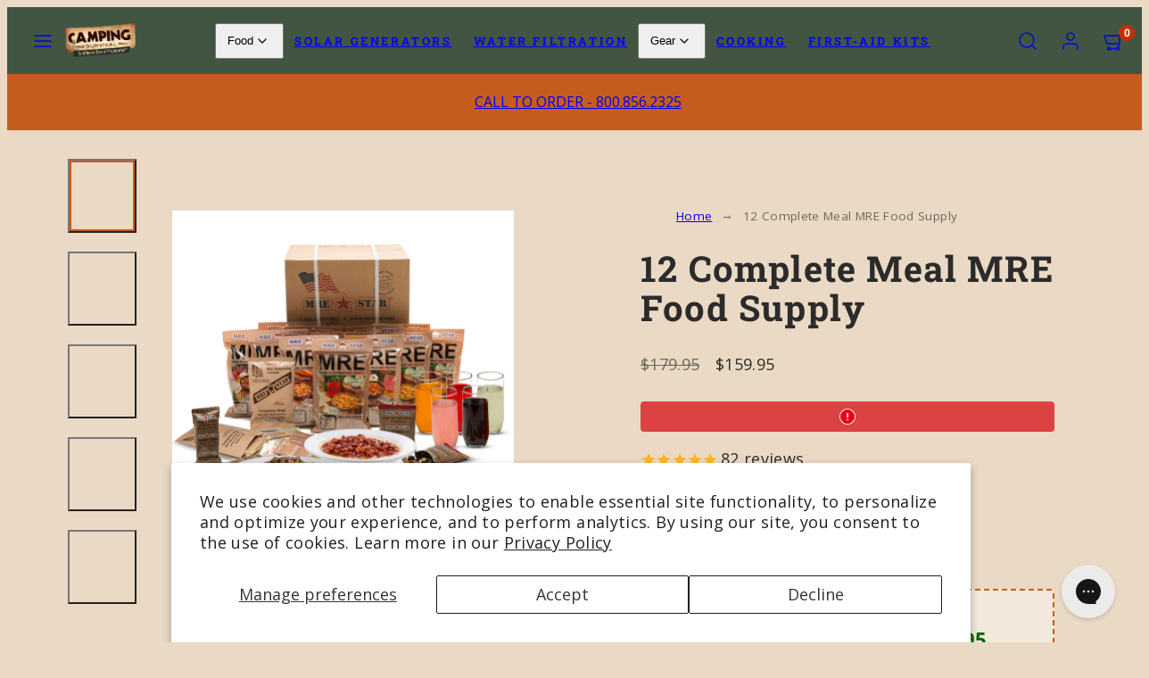

--- FILE ---
content_type: text/html; charset=utf-8
request_url: https://www.campingsurvival.com/collections/case-pack-foods/products/12-complete-meal-mre-food-supply
body_size: 78876
content:
<!doctype html>
<html class="no-js template-product" lang="en">
  <head>
<!-- Start of Shoplift scripts -->
<!-- 2025-05-27T16:19:03.0976015Z -->
<style>.shoplift-hide { opacity: 0 !important; }</style>
<style id="sl-preview-bar-hide">#preview-bar-iframe, #PBarNextFrameWrapper { display: none !important; }</style>
<script type="text/javascript">(function(rootPath, template, themeRole, themeId, isThemePreview){ /* Generated on 2026-01-21T13:18:41.0008094Z */var gt=Object.defineProperty;var mt=(R,x,V)=>x in R?gt(R,x,{enumerable:!0,configurable:!0,writable:!0,value:V}):R[x]=V;var w=(R,x,V)=>mt(R,typeof x!="symbol"?x+"":x,V);(function(){"use strict";var R=document.createElement("style");R.textContent=`#shoplift-preview-control{position:fixed;max-width:332px;height:56px;background-color:#141414;z-index:9999;bottom:20px;display:flex;border-radius:8px;box-shadow:13px 22px 7px #0000,9px 14px 7px #00000003,5px 8px 6px #0000000d,2px 4px 4px #00000017,1px 1px 2px #0000001a,0 0 #0000001a;align-items:center;margin:0 auto;left:16px;right:16px;opacity:0;transform:translateY(20px);visibility:hidden;transition:opacity .4s ease-in-out,transform .4s ease-in-out,visibility 0s .4s}#shoplift-preview-control.visible{opacity:1;transform:translateY(0);visibility:visible;transition:opacity .4s ease-in-out,transform .4s ease-in-out,visibility 0s 0s}#shoplift-preview-control *{font-family:Inter,sans-serif;color:#fff;box-sizing:border-box;font-size:16px}#shoplift-preview-variant-title{font-weight:400;line-height:140%;font-size:16px;text-align:start;letter-spacing:-.16px;flex-grow:1;text-wrap:nowrap;overflow:hidden;text-overflow:ellipsis}#shoplift-preview-variant-selector{position:relative;display:block;padding:6px 0;height:100%;min-width:0;flex:1 1 auto}#shoplift-preview-variant-menu-trigger{border:none;cursor:pointer;width:100%;background-color:transparent;padding:0 16px;border-left:1px solid #333;border-right:1px solid #333;height:100%;display:flex;align-items:center;justify-content:start;gap:8px}#shoplift-preview-variant-selector .menu-variant-label{width:24px;height:24px;border-radius:50%;padding:6px;display:flex;justify-content:center;align-items:center;font-size:12px;font-style:normal;font-weight:600;line-height:100%;letter-spacing:-.12px;flex-shrink:0}#shoplift-preview-variant-selector .preview-variant-menu{position:absolute;bottom:110%;transform:translate3d(0,20px,0);visibility:hidden;pointer-events:none;opacity:0;cursor:pointer;background-color:#141414;border:1px solid #141414;border-radius:6px;width:100%;max-height:156px;overflow-y:auto;box-shadow:0 8px 16px #0003;z-index:1;transition:opacity .3s ease-in-out,transform .3s ease-in-out,visibility 0s .3s}#shoplift-preview-variant-selector .preview-variant-menu.preview-variant-menu__visible{visibility:visible;pointer-events:auto;opacity:100;transform:translateZ(0);transition:opacity .3s ease-in-out,transform .3s ease-in-out,visibility 0s 0s}@media screen and (max-width: 400px){#shoplift-preview-variant-selector .preview-variant-menu{position:fixed;left:0;right:0;width:auto;bottom:110%}}#shoplift-preview-variant-selector .preview-variant-menu .preview-variant-menu--item{padding:12px 16px;display:flex;overflow:hidden}#shoplift-preview-variant-selector .preview-variant-menu .preview-variant-menu--item .menu-variant-label{margin-right:6px}#shoplift-preview-variant-selector .preview-variant-menu .preview-variant-menu--item span{overflow:hidden;text-overflow:ellipsis;text-wrap:nowrap;white-space:nowrap;color:#f6f6f6;font-size:14px;font-style:normal;font-weight:500}#shoplift-preview-variant-selector .preview-variant-menu .preview-variant-menu--item:hover{background-color:#545454}#shoplift-preview-variant-selector .preview-variant-menu .preview-variant-menu--item:last-of-type{border-bottom-left-radius:6px;border-bottom-right-radius:6px}#shoplift-preview-variant-selector .preview-variant-menu .preview-variant-menu--item:first-of-type{border-top-left-radius:6px;border-top-right-radius:6px}#shoplift-preview-control div:has(#shoplift-exit-preview-button){padding:0 16px}#shoplift-exit-preview-button{padding:6px 8px;font-weight:500;line-height:75%;border-radius:4px;background-color:transparent;border:none;text-decoration:none}#shoplift-exit-preview-button:hover{cursor:pointer;background-color:#333}`,document.head.appendChild(R);var x=" daum[ /]| deusu/| yadirectfetcher|(?:^|[^g])news(?!sapphire)|(?<! (?:channel/|google/))google(?!(app|/google| pixel))|(?<! cu)bots?(?:\\b|_)|(?<!(?: ya| yandex|^job|inapp;) ?)search|(?<!(?:lib))http|(?<![hg]m)score|@[a-z][\\w-]+\\.|\\(\\)|\\.com|\\b\\d{13}\\b|^<|^[\\w \\.\\-\\(?:\\):]+(?:/v?\\d+(?:\\.\\d+)?(?:\\.\\d{1,10})*?)?(?:,|$)|^[^ ]{50,}$|^\\d+\\b|^\\w+/[\\w\\(\\)]*$|^active|^ad muncher|^amaya|^avsdevicesdk/|^biglotron|^bot|^bw/|^clamav[ /]|^client/|^cobweb/|^custom|^ddg[_-]android|^discourse|^dispatch/\\d|^downcast/|^duckduckgo|^facebook|^getright/|^gozilla/|^hobbit|^hotzonu|^hwcdn/|^jeode/|^jetty/|^jigsaw|^microsoft bits|^movabletype|^mozilla/\\d\\.\\d \\(compatible;?\\)$|^mozilla/\\d\\.\\d \\w*$|^navermailapp|^netsurf|^offline|^owler|^postman|^python|^rank|^read|^reed|^rest|^rss|^snapchat|^space bison|^svn|^swcd |^taringa|^thumbor/|^track|^valid|^w3c|^webbandit/|^webcopier|^wget|^whatsapp|^wordpress|^xenu link sleuth|^yahoo|^yandex|^zdm/\\d|^zoom marketplace/|^{{.*}}$|admin|analyzer|archive|ask jeeves/teoma|bit\\.ly/|bluecoat drtr|browsex|burpcollaborator|capture|catch|check|chrome-lighthouse|chromeframe|classifier|clean|cloud|crawl|cypress/|dareboost|datanyze|dejaclick|detect|dmbrowser|download|evc-batch/|feed|firephp|gomezagent|headless|httrack|hubspot marketing grader|hydra|ibisbrowser|images|insight|inspect|iplabel|ips-agent|java(?!;)|library|mail\\.ru/|manager|measure|neustar wpm|node|nutch|offbyone|optimize|pageburst|pagespeed|parser|perl|phantomjs|pingdom|powermarks|preview|proxy|ptst[ /]\\d|reputation|resolver|retriever|rexx;|rigor|rss\\b|scan|scrape|server|sogou|sparkler/|speedcurve|spider|splash|statuscake|synapse|synthetic|tools|torrent|trace|transcoder|url|virtuoso|wappalyzer|watch|webglance|webkit2png|whatcms/|zgrab",V=/bot|spider|crawl|http|lighthouse/i,D;function W(){if(D instanceof RegExp)return D;try{D=new RegExp(x,"i")}catch{D=V}return D}function J(c){return!!c&&W().test(c)}class M{constructor(){w(this,"timestamp");this.timestamp=new Date}}class Y extends M{constructor(e,i,s){super();w(this,"type");w(this,"testId");w(this,"hypothesisId");this.type=3,this.testId=e,this.hypothesisId=i,this.timestamp=s}}class Z extends M{constructor(e){super();w(this,"type");w(this,"path");this.type=4,this.path=e}}class Q extends M{constructor(e){super();w(this,"type");w(this,"cart");this.type=5,this.cart=e}}class N extends Error{constructor(){super();w(this,"isBot");this.isBot=!0}}function X(c,t,e){for(const i of t.selectors){const s=c.querySelectorAll(i.cssSelector);for(let r=0;r<s.length;r++)e(t.testId,t.hypothesisId)}q(c,t,(i,s,r,n,o)=>o(s,r),e)}function L(c,t,e){for(const i of t.selectors)U(c,t.testId,t.hypothesisId,i,e??(()=>{}));q(c,t,U,e??(()=>{}))}function F(c){return c.urlPatterns.reduce((t,e)=>{switch(e.operator){case"contains":return t+`.*${e}.*`;case"endsWith":return t+`.*${e}`;case"startsWith":return t+`${e}.*`}},"")}function q(c,t,e,i){new MutationObserver(()=>{for(const r of t.selectors)e(c,t.testId,t.hypothesisId,r,i)}).observe(c.documentElement,{childList:!0,subtree:!0})}function U(c,t,e,i,s){const r=c.querySelectorAll(i.cssSelector);for(let n=0;n<r.length;n++){let o=r.item(n);if(o instanceof HTMLElement&&o.dataset.shoplift!==""){o.dataset.shoplift="";for(const a of i.actions.sort(at))o=tt(c,i.cssSelector,o,a)}}return r.length>0&&s?(s(t,e),!0):!1}function tt(c,t,e,i){switch(i.type){case"innerHtml":e.innerHTML=i.value;break;case"attribute":et(e,i.scope,i.value);break;case"css":it(c,t,i.value);break;case"js":st(c,e,i);break;case"copy":return rt(e);case"remove":ot(e);break;case"move":nt(e,parseInt(i.value));break}return e}function et(c,t,e){c.setAttribute(t,e)}function it(c,t,e){var s;const i=c.createElement("style");i.innerHTML=`${t} { ${e} }`,(s=c.getElementsByTagName("head")[0])==null||s.appendChild(i)}function st(c,t,e){Function("document","element",`"use strict"; ${e.value}`)(c,t)}function rt(c){const t=c.cloneNode(!0);if(!c.parentNode)throw"Can't copy node outside of DOM";return c.parentNode.insertBefore(t,c.nextSibling),t}function ot(c){c.remove()}function nt(c,t){if(t===0)return;const e=Array.prototype.slice.call(c.parentElement.children).indexOf(c),i=Math.min(Math.max(e+t,0),c.parentElement.children.length-1);c.parentElement.children.item(i).insertAdjacentElement(t>0?"afterend":"beforebegin",c)}function at(c,t){return z(c)-z(t)}function z(c){return c.type==="copy"||c.type==="remove"?0:1}var k=(c=>(c[c.Template=0]="Template",c[c.Theme=1]="Theme",c[c.UrlRedirect=2]="UrlRedirect",c[c.Script=3]="Script",c[c.Dom=4]="Dom",c[c.Price=5]="Price",c))(k||{});const lt="data:image/svg+xml,%3csvg%20width='12'%20height='12'%20viewBox='0%200%2012%2012'%20fill='none'%20xmlns='http://www.w3.org/2000/svg'%3e%3cpath%20d='M9.96001%207.90004C9.86501%207.90004%209.77001%207.86504%209.69501%207.79004L6.43501%204.53004C6.19501%204.29004%205.80501%204.29004%205.56501%204.53004L2.30501%207.79004C2.16001%207.93504%201.92001%207.93504%201.77501%207.79004C1.63001%207.64504%201.63001%207.40504%201.77501%207.26004L5.03501%204.00004C5.56501%203.47004%206.43001%203.47004%206.96501%204.00004L10.225%207.26004C10.37%207.40504%2010.37%207.64504%2010.225%207.79004C10.15%207.86004%2010.055%207.90004%209.96001%207.90004Z'%20fill='white'/%3e%3c/svg%3e",ct="data:image/svg+xml,%3csvg%20width='14'%20height='24'%20viewBox='0%200%2014%2024'%20fill='none'%20xmlns='http://www.w3.org/2000/svg'%3e%3cpath%20d='M12.3976%2014.5255C12.2833%2013.8788%2012.0498%2013.3024%2011.6952%2012.7961C11.3416%2012.2898%2010.9209%2011.8353%2010.4353%2011.4317C9.94868%2011.0291%209.43546%2010.6488%208.89565%2010.292C8.48487%2010.049%208.09577%209.78565%207.72637%209.50402C7.35697%209.2224%207.08016%208.89503%206.89694%208.51987C6.71273%208.14471%206.67826%207.69533%206.79055%207.1697C6.86345%206.83216%206.97476%206.54647%207.12351%206.31162C7.27324%206.07778%207.47124%205.89986%207.7175%205.77684C7.96377%205.65483%208.21989%205.59383%208.48389%205.59383C8.88087%205.59383%209.17639%205.7016%209.3734%205.91714C9.56943%206.13268%209.68271%206.42345%209.71424%206.78946C9.74576%207.15547%209.72015%207.55401%209.63839%207.98509C9.55663%208.41617%209.43645%208.84724%209.27687%209.27934L13.5127%208.80149C13.9638%207.52656%2014.1017%206.42447%2013.9264%205.49725C13.751%204.56901%2013.2664%203.85122%2012.4724%203.34491C12.239%203.19648%2011.9779%203.07041%2011.6893%202.96569L12.0026%201.50979L9.86397%200L7.3875%201.50979L7.11169%202.78878C6.65166%202.8874%206.21724%203.01957%205.8114%203.19038C4.85292%203.594%204.06684%204.15115%203.45117%204.86385C2.83452%205.57655%202.42571%206.40108%202.22378%207.33847C2.06616%208.06947%202.04942%208.70796%202.17551%209.25087C2.30061%209.7948%202.52028%2010.2828%202.8355%2010.7139C3.14974%2011.145%203.51816%2011.5344%203.93977%2011.881C4.36039%2012.2288%204.782%2012.5521%205.20164%2012.851C5.68334%2013.1702%206.13844%2013.5169%206.56497%2013.8921C6.99052%2014.2672%207.31954%2014.7125%207.55004%2015.228C7.78055%2015.7445%207.81502%2016.3769%207.65347%2017.1262C7.56482%2017.5389%207.43676%2017.8765%207.27028%2018.1388C7.10381%2018.4011%206.89596%2018.5983%206.64772%2018.7295C6.3985%2018.8606%206.12071%2018.9267%205.8114%2018.9267C5.21641%2018.9267%204.79776%2018.6034%204.62833%2018.1632C4.4589%2017.7229%204.47367%2017.2583%204.60075%2016.5639C4.72782%2015.8705%205.05092%2015.1395%205.37107%2014.3699H1.17665C1.17665%2014.3699%200.207341%2016.1115%200.0310135%2017.6762C-0.0655232%2018.5302%200.0635208%2019.2653%200.41519%2019.8844C0.76686%2020.5036%201.33032%2020.9814%202.10655%2021.319C2.39222%2021.443%202.7104%2021.5447%203.05813%2021.623L2.54589%2024H7.17473L7.7047%2021.5386C8.08493%2021.442%208.43857%2021.3231%208.76562%2021.1787C9.73985%2020.7476%2010.52%2020.1427%2011.1071%2019.3649C11.6932%2018.5871%2012.0873%2017.7291%2012.2892%2016.7917C12.4744%2015.9295%2012.5099%2015.1741%2012.3966%2014.5275L12.3976%2014.5255Z'%20fill='white'/%3e%3c/svg%3e";async function dt(c){let t=c.replace(/-/g,"+").replace(/_/g,"/");for(;t.length%4;)t+="=";const e=atob(t),i=Uint8Array.from(e,n=>n.charCodeAt(0)),s=new Blob([i]).stream().pipeThrough(new DecompressionStream("gzip")),r=await new Response(s).text();return JSON.parse(r)}function O(c,t){return typeof t=="string"&&/\d{4}-\d{2}-\d{2}T\d{2}:\d{2}:\d{2}.\d+(?:Z|[+-]\d+)/.test(t)?new Date(t):t}function H(c,t){return t}function E(c,t=!1,e=!1,i=","){const s=c/100;if(e){const n=Math.round(s).toLocaleString("en-US");return i!==","?n.replace(/,/g,i):n}else{const r=t?",":".",n=s.toFixed(2).split("."),o=parseInt(n[0],10),a=n[1]??"00",l=o.toLocaleString("en-US");return i!==","?`${l.replace(/,/g,i)}${r}${a}`:t?`${l.replace(/,/g,".")}${r}${a}`:`${l}${r}${a}`}}function $(c,t,e,i){const s=t.replace("{{amount}}",E(c,!1,!1)).replace("{{amount_no_decimals}}",E(c,!1,!0)).replace("{{amount_with_comma_separator}}",E(c,!0,!1)).replace("{{amount_no_decimals_with_comma_separator}}",E(c,!0,!0)).replace("{{amount_with_space_separator}}",E(c,!1,!1," ")).replace("{{amount_no_decimals_with_space_separator}}",E(c,!1,!0," ")).replace("{{amount_with_apostrophe_separator}}",E(c,!1,!1,"'")).replace("{{amount_no_decimals_with_apostrophe_separator}}",E(c,!1,!0,"'")).replace("{{amount_with_period_and_space_separator}}",E(c,!1,!1,". ")).replace("{{amount_no_decimals_with_period_and_space_separator}}",E(c,!1,!0,". "));return i?`${s} ${e}`:s}function B(c){return c.replace(/[^\d.,\s-]/g,"").trim()}function ht(c){const t=new Map;for(const[e,i,s]of c.v)t.set(e,{priceInCents:i,compareAtPriceInCents:s});return t}function pt(c,t,e,i){const{priceInCents:s,compareAtPriceInCents:r}=e,{mf:n,c:o,cce:a}=i;if(c.getAttribute("data-sl-attribute-p")===t)c.innerHTML=$(s,n,o,a);else if(c.getAttribute("data-sl-attribute-cap")===t)r<=0||r<=s?c.remove():c.innerHTML=$(r,n,o,a);else if(c.getAttribute("data-sl-attribute-discount")===t&&!(r<=0||r<=s)){const h=Math.round((r-s)/r*100),u=B($(r-s,n,o,!1)),p=c.getAttribute("data-sl-format")||"percent";p==="percent"?c.textContent=`-${h}%`:p==="amount"?c.textContent=`-${u}`:p==="both"&&(c.textContent=`-${h}% (-${u})`)}}function ut(c){const t=[],e={id:"url-pattern",operator:"contains",value:"/"};for(const[i,s,r]of c.v){t.push({id:`p-${i}`,cssSelector:`[data-sl-attribute-p="${i}"]`,urlPatterns:[e],actions:[{id:`p-action-${i}`,type:"innerHtml",scope:"price",value:$(s,c.mf,c.c,c.cce)}]});const n=r<=0||r<=s;if(t.push({id:`cap-${i}`,cssSelector:`[data-sl-attribute-cap="${i}"]`,urlPatterns:[e],actions:[{id:`cap-action-${i}`,type:n?"remove":"innerHtml",scope:"compare-at-price",value:n?"":$(r,c.mf,c.c,c.cce)}]}),!n&&r>s){const o=Math.round((r-s)/r*100),a=B($(r-s,c.mf,c.c,!1));t.push({id:`d-${i}`,cssSelector:`[data-sl-attribute-discount="${i}"]`,urlPatterns:[e],actions:[{id:`d-action-${i}`,type:"js",scope:null,value:`(function(doc, el) {              var format = el.getAttribute('data-sl-format') || 'percent';              if (format === 'percent') {                el.textContent = '-${o}%';              } else if (format === 'amount') {                el.textContent = '-${a}';              } else if (format === 'both') {                el.textContent = '-${o}% (-${a})';              }            })`}]})}}return t}let G=!1;class ft{constructor(t,e,i,s,r,n,o,a,l,h,u){w(this,"DATA_SL_ATTRIBUTE_P","data-sl-attribute-p");w(this,"DATA_SL_TEST_ID","data-sl-test-id");w(this,"VIEWPORT_TRACK_THRESHOLD",.5);w(this,"temporarySessionKey","Shoplift_Session");w(this,"essentialSessionKey","Shoplift_Essential");w(this,"analyticsSessionKey","Shoplift_Analytics");w(this,"priceSelectorsSessionKey","Shoplift_PriceSelectors");w(this,"legacySessionKey");w(this,"cssHideClass");w(this,"testConfigs");w(this,"inactiveTestConfigs");w(this,"testsFilteredByAudience");w(this,"sendPageView");w(this,"shopliftDebug");w(this,"gaConfig");w(this,"getCountryTimeout");w(this,"state");w(this,"shopifyAnalyticsId");w(this,"cookie",document.cookie);w(this,"isSyncing",!1);w(this,"isSyncingGA",!1);w(this,"fetch");w(this,"localStorageSet");w(this,"localStorageGet");w(this,"sessionStorageSet",window.sessionStorage.setItem.bind(window.sessionStorage));w(this,"sessionStorageGet",window.sessionStorage.getItem.bind(window.sessionStorage));w(this,"urlParams",new URLSearchParams(window.location.search));w(this,"device");w(this,"logHistory");w(this,"activeViewportObservers",new Map);w(this,"_priceTestProductIds",null);this.shop=t,this.host=e,this.eventHost=i,this.disableReferrerOverride=a,this.logHistory=[],this.legacySessionKey=`SHOPLIFT_SESSION_${this.shop}`,this.cssHideClass=s?"shoplift-hide":"",this.testConfigs=h.map(d=>({...d,startAt:new Date(d.startAt),statusHistory:d.statusHistory.map(v=>({...v,createdAt:new Date(v.createdAt)}))})),this.inactiveTestConfigs=u,this.sendPageView=!!r,this.shopliftDebug=n===!0,this.gaConfig=o!=={"sendEvents":false,"mode":"gtag"}?o:{sendEvents:!1},this.fetch=window.fetch.bind(window),this.localStorageSet=window.localStorage.setItem.bind(window.localStorage),this.localStorageGet=window.localStorage.getItem.bind(window.localStorage);const p=this.getDeviceType();this.device=p!=="tablet"?p:"mobile",this.state=this.loadState(),this.shopifyAnalyticsId=this.getShopifyAnalyticsId(),this.testsFilteredByAudience=h.filter(d=>d.status=="active"),this.getCountryTimeout=l===1000?1e3:l,this.log("State Loaded",JSON.stringify(this.state))}deriveCategoryFromExistingTests(){if(!this.state.temporary.testCategory&&this.state.essential.visitorTests.length>0){const t=this.state.essential.visitorTests.some(e=>{if(!e.hypothesisId)return!1;const i=this.getHypothesis(e.hypothesisId);return i&&["theme","basicScript","price"].includes(i.type)});this.state.temporary.testCategory=t?"global":"conditional",this.persistTemporaryState(),this.log("Derived test category from existing visitorTests: %s",this.state.temporary.testCategory)}}async init(){var t;try{if(this.log("Shoplift script initializing"),window.Shopify&&window.Shopify.designMode){this.log("Skipping script for design mode");return}if(window.location.href.includes("slScreenshot=true")){this.log("Skipping script for screenshot");return}if(window.location.hostname.endsWith(".edgemesh.com")){this.log("Skipping script for preview");return}if(window.location.href.includes("isShopliftMerchant")){const i=this.urlParams.get("isShopliftMerchant")==="true";this.log("Setting merchant session to %s",i),this.state.temporary.isMerchant=i,this.persistTemporaryState()}if(this.state.temporary.isMerchant){this.log("Setting up preview for merchant"),typeof window.shoplift!="object"&&this.setShopliftStub(),this.state.temporary.previewConfig||this.hidePage(),await this.initPreview(),(t=document.querySelector("#sl-preview-bar-hide"))==null||t.remove();return}if(this.state.temporary.previewConfig=void 0,J(navigator.userAgent))return;if(navigator.userAgent.includes("Chrome/118")){this.log("Random: %o",[Math.random(),Math.random(),Math.random()]);const i=await this.makeRequest({url:`${this.eventHost}/api/v0/events/ip`,method:"get"}).then(s=>s==null?void 0:s.json());this.log(`IP: ${i}`),this.makeRequest({url:`${this.eventHost}/api/v0/logs`,method:"post",data:JSON.stringify(this.debugState(),H)}).catch()}if(this.shopifyAnalyticsId=this.getShopifyAnalyticsId(),this.monitorConsentChange(),this.checkForThemePreview())return;if(!this.disableReferrerOverride&&this.state.temporary.originalReferrer!=null){this.log(`Overriding referrer from '${document.referrer}' to '${this.state.temporary.originalReferrer}'`);const i=this.state.temporary.originalReferrer;delete this.state.temporary.originalReferrer,this.persistTemporaryState(),Object.defineProperty(document,"referrer",{get:()=>i,enumerable:!0,configurable:!0})}if(await this.refreshVisitor(this.shopifyAnalyticsId),await this.handleVisitorTest()){this.log("Redirecting for visitor test");return}this.setShoplift(),this.showPage(),this.ensureCartAttributesForExistingPriceTests(!1),await this.finalize(),console.log("SHOPLIFT SCRIPT INITIALIZED!")}catch(e){if(e instanceof N)return;throw e}finally{typeof window.shoplift!="object"&&this.setShopliftStub()}}getVariantColor(t){switch(t){case"a":return{text:"#141414",bg:"#E2E2E2"};case"b":return{text:"rgba(255, 255, 255, 1)",bg:"rgba(37, 99, 235, 1)"}}}getDefaultVariantTitle(t){return t.title?t.title:t.type==="price"?t.isControl?"Original prices":"Variant prices":t.isControl?"Original":"Untitled variant "+t.label.toUpperCase()}async initPreview(){const t=this.urlParams.get("previewConfig");if(t){this.state.temporary.previewConfig=void 0,this.log("Setting up the preview"),this.log("Found preview config, writing to temporary state");const e=await dt(t);if(this.state.temporary.previewConfig=e,this.state.temporary.previewConfig.testTypeCategory===k.Price){this.hidePage(!0);const s=this.state.temporary.previewConfig;let r=`${this.host}/api/dom-selectors/${s.storeId}/${s.testId}/${s.isDraft||!1}`;s.shopifyProductId&&(r+=`?productId=${s.shopifyProductId}`);const n=await this.makeJsonRequest({method:"get",url:r}).catch(o=>(this.log("Error getting domSelectors",o),null));s.variants.forEach(o=>{var a;return o.domSelectors=(a=n[o.id])==null?void 0:a.domSelectors})}this.persistTemporaryState();const i=new URL(window.location.toString());i.searchParams.delete("previewConfig"),this.queueRedirect(i)}else if(this.state.temporary.previewConfig){this.showPage();const e=this.state.temporary.previewConfig;e.testTypeCategory===k.Template&&this.handleTemplatePreview(e)&&this.initPreviewControls(e),e.testTypeCategory===k.UrlRedirect&&this.handleUrlPreview(e)&&this.initPreviewControls(e),e.testTypeCategory===k.Script&&this.handleScriptPreview(e)&&this.initPreviewControls(e),e.testTypeCategory===k.Price&&await this.handlePricePreview(e)&&this.initPreviewControls(e)}}initPreviewControls(t){document.addEventListener("DOMContentLoaded",()=>{const e=t.variants.find(v=>v.id===t.currentVariant),i=(e==null?void 0:e.label)||"a",s=t.variants,r=document.createElement("div");r.id="shoplift-preview-control";const n=document.createElement("div"),o=document.createElement("img");o.src=ct,o.height=24,o.width=14,n.style.padding="0 16px",n.style.lineHeight="100%",n.appendChild(o),r.appendChild(n);const a=document.createElement("div");a.id="shoplift-preview-variant-selector";const l=document.createElement("button");l.id="shoplift-preview-variant-menu-trigger";const h=document.createElement("div");h.className="menu-variant-label",h.style.backgroundColor=this.getVariantColor(i).bg,h.style.color=this.getVariantColor(i).text,h.innerText=i.toUpperCase(),l.appendChild(h);const u=document.createElement("span");if(u.id="shoplift-preview-variant-title",u.innerText=e?this.getDefaultVariantTitle(e):"Untitled variant "+i.toUpperCase(),l.appendChild(u),s.length>1){const v=document.createElement("img");v.src=lt,v.width=12,v.height=12,v.style.height="12px",v.style.width="12px",l.appendChild(v);const T=document.createElement("div");T.className="preview-variant-menu";for(const m of t.variants.filter(C=>C.id!==t.currentVariant)){const C=document.createElement("div");C.className="preview-variant-menu--item";const A=document.createElement("div");A.className="menu-variant-label",A.style.backgroundColor=this.getVariantColor(m.label).bg,A.style.color=this.getVariantColor(m.label).text,A.style.flexShrink="0",A.innerText=m.label.toUpperCase(),C.appendChild(A);const y=document.createElement("span");y.innerText=this.getDefaultVariantTitle(m),C.appendChild(y),C.addEventListener("click",()=>{this.pickVariant(m.id)}),T.appendChild(C)}a.appendChild(T),l.addEventListener("click",()=>{T.className!=="preview-variant-menu preview-variant-menu__visible"?T.classList.add("preview-variant-menu__visible"):T.classList.remove("preview-variant-menu__visible")}),document.addEventListener("click",m=>{m.target instanceof Element&&!l.contains(m.target)&&T.className==="preview-variant-menu preview-variant-menu__visible"&&T.classList.remove("preview-variant-menu__visible")})}else l.style.pointerEvents="none",h.style.margin="0";a.appendChild(l),r.appendChild(a);const p=document.createElement("div"),d=document.createElement("button");d.id="shoplift-exit-preview-button",d.innerText="Exit",p.appendChild(d),d.addEventListener("click",()=>{this.exitPreview()}),r.appendChild(p),document.body.appendChild(r),requestAnimationFrame(()=>{r.classList.add("visible")})}),this.ensureCartAttributesForExistingPriceTests(!0)}pickVariant(t){var e,i,s,r;if(this.state.temporary.previewConfig){const n=this.state.temporary.previewConfig,o=new URL(window.location.toString());if(n.testTypeCategory===k.UrlRedirect){const a=(e=n.variants.find(l=>l.id===n.currentVariant))==null?void 0:e.redirectUrl;if(o.pathname===a){const l=(i=n.variants.find(h=>h.id===t))==null?void 0:i.redirectUrl;l&&(o.pathname=l)}}if(n.testTypeCategory===k.Template){const a=(s=n.variants.find(l=>l.id===n.currentVariant))==null?void 0:s.pathName;if(a&&o.pathname===a){const l=(r=n.variants.find(h=>h.id===t))==null?void 0:r.pathName;l&&l!==a&&(o.pathname=l)}}n.currentVariant=t,this.persistTemporaryState(),this.queueRedirect(o)}}exitPreview(){var e,i,s,r;const t=new URL(window.location.toString());if(((e=this.state.temporary.previewConfig)==null?void 0:e.testTypeCategory)===k.Template&&t.searchParams.delete("view"),((i=this.state.temporary.previewConfig)==null?void 0:i.testTypeCategory)===k.Script&&t.searchParams.delete("slVariant"),((s=this.state.temporary.previewConfig)==null?void 0:s.testTypeCategory)===k.UrlRedirect){const o=this.state.temporary.previewConfig.variants.filter(l=>!l.isControl&&l.redirectUrl!==null).map(l=>l.redirectUrl),a=(r=this.state.temporary.previewConfig.variants.find(l=>l.label==="a"))==null?void 0:r.redirectUrl;o.includes(t.pathname)&&a&&(t.pathname=a)}this.state.temporary.previewConfig=void 0,this.persistTemporaryState(),this.hidePage(),this.queueRedirect(t)}handleTemplatePreview(t){const e=t.currentVariant,i=t.variants.find(a=>a.id===e);if(!i)return!1;const s=t.variants.find(a=>a.isControl);if(!s)return!1;this.log("Setting up template preview for type",s.type);const r=new URL(window.location.toString()),n=r.searchParams.get("view"),o=i.type===s.type;return!o&&!i.isControl&&template.suffix===s.affix&&this.typeFromTemplate()===s.type&&i.pathName!==null?(this.log("Hit control template type, redirecting to the variant url"),this.hidePage(),r.pathname=i.pathName,this.queueRedirect(r),!0):(!i.isControl&&this.typeFromTemplate()==i.type&&template.suffix===s.affix&&o&&n!==(i.affix||"__DEFAULT__")&&(this.log("Template type and affix match control, updating the view param"),r.searchParams.delete("view"),this.log("Setting the new viewParam to",i.affix||"__DEFAULT__"),this.hidePage(),r.searchParams.set("view",i.affix||"__DEFAULT__"),this.queueRedirect(r)),n!==null&&n!==i.affix&&(r.searchParams.delete("view"),this.hidePage(),this.queueRedirect(r)),!0)}handleUrlPreview(t){var n;const e=t.currentVariant,i=t.variants.find(o=>o.id===e),s=(n=t.variants.find(o=>o.isControl))==null?void 0:n.redirectUrl;if(!i)return!1;this.log("Setting up URL redirect preview");const r=new URL(window.location.toString());return r.pathname===s&&!i.isControl&&i.redirectUrl!==null&&(this.log("Url matches control, redirecting"),this.hidePage(),r.pathname=i.redirectUrl,this.queueRedirect(r)),!0}handleScriptPreview(t){const e=t.currentVariant,i=t.variants.find(n=>n.id===e);if(!i)return!1;this.log("Setting up script preview");const s=new URL(window.location.toString());return s.searchParams.get("slVariant")!==i.id&&(this.log("current id doesn't match the variant, redirecting"),s.searchParams.delete("slVariant"),this.log("Setting the new slVariantParam"),this.hidePage(),s.searchParams.set("slVariant",i.id),this.queueRedirect(s)),!0}async handlePricePreview(t){const e=t.currentVariant,i=t.variants.find(s=>s.id===e);return i?(this.log("Setting up price preview"),i.domSelectors&&i.domSelectors.length>0&&(L(document,{testId:t.testId,hypothesisId:i.id,selectors:i.domSelectors}),this.ensureCartAttributesForExistingPriceTests(!0)),!0):!1}async finalize(){const t=await this.getCartState();t!==null&&this.queueCartUpdate(t),this.pruneStateAndSave(),await this.syncAllEvents()}setShoplift(){this.log("Setting up public API");const e=this.urlParams.get("slVariant")==="true",i=e?null:this.urlParams.get("slVariant");window.shoplift={isHypothesisActive:async s=>{if(this.log("Script checking variant for hypothesis '%s'",s),e)return this.log("Forcing variant for hypothesis '%s'",s),!0;if(i!==null)return this.log("Forcing hypothesis '%s'",i),s===i;const r=this.testConfigs.find(o=>o.hypotheses.some(a=>a.id===s));if(!r)return this.log("No test found for hypothesis '%s'",s),!1;const n=this.state.essential.visitorTests.find(o=>o.testId===r.id);return n?(this.log("Active visitor test found",s),n.hypothesisId===s):(await this.manuallySplitVisitor(r),this.testConfigs.some(o=>o.hypotheses.some(a=>a.id===s&&this.state.essential.visitorTests.some(l=>l.hypothesisId===a.id))))},setAnalyticsConsent:async s=>{await this.onConsentChange(s,!0)},getVisitorData:()=>({visitor:this.state.analytics.visitor,visitorTests:this.state.essential.visitorTests.filter(s=>!s.isInvalid).map(s=>{const{shouldSendToGa:r,savedAt:n,...o}=s;return o})})}}setShopliftStub(){this.log("Setting up stubbed public API");const e=this.urlParams.get("slVariant")==="true",i=e?null:this.urlParams.get("slVariant");window.shoplift={isHypothesisActive:s=>Promise.resolve(e||s===i),setAnalyticsConsent:()=>Promise.resolve(),getVisitorData:()=>({visitor:null,visitorTests:[]})}}async manuallySplitVisitor(t){this.log("Starting manual split for test '%s'",t.id),await this.handleVisitorTest([t]),this.saveState(),this.syncAllEvents()}async handleVisitorTest(t){await this.filterTestsByAudience(this.testConfigs,this.state.analytics.visitor??this.buildBaseVisitor(),this.state.essential.visitorTests),this.deriveCategoryFromExistingTests(),this.clearStaleReservations();let e=t?t.filter(i=>this.testsFilteredByAudience.some(s=>s.id===i.id)):[...this.testsForUrl(this.testsFilteredByAudience),...this.domTestsForUrl(this.testsFilteredByAudience)];try{if(e.length===0)return this.log("No tests found"),!1;this.log("Checking for existing visitor test on page");const i=this.getCurrentVisitorHypothesis(e);if(i){this.log("Found current visitor test");const a=this.considerRedirect(i);return a&&(this.log("Redirecting for current visitor test"),this.redirect(i)),a}const s=this.getReservationForCurrentPage();if(s){this.log("Found matching reservation for current page: %s",s.testId);const a=this.getHypothesis(s.hypothesisId);if(a){a.type!=="price"&&this.realizeReservationForCriteria(s.entryCriteriaKey);const l=this.considerRedirect(a);return l&&this.redirect(a),l}}this.log("No active test relation for test page");const r=this.testsForUrl(this.inactiveTestConfigs.filter(a=>this.testIsPaused(a)&&a.hypotheses.some(l=>this.state.essential.visitorTests.some(h=>h.hypothesisId===l.id)))).map(a=>a.id);if(r.length>0)return this.log("Visitor has paused tests for test page, skipping test assignment: %o",r),!1;if(!this.state.temporary.testCategory){const a=this.testsFilteredByAudience.filter(h=>this.isGlobalEntryCriteria(this.getEntryCriteriaKey(h))),l=this.testsFilteredByAudience.filter(h=>!this.isGlobalEntryCriteria(this.getEntryCriteriaKey(h)));if(this.log("Category dice roll - global tests: %o, conditional tests: %o",a.map(h=>({id:h.id,title:h.title,criteria:this.getEntryCriteriaKey(h)})),l.map(h=>({id:h.id,title:h.title,criteria:this.getEntryCriteriaKey(h)}))),a.length>0&&l.length>0){const h=a.length,u=l.length,p=h+u,d=Math.random()*p;this.state.temporary.testCategory=d<h?"global":"conditional",this.log("Category dice roll: rolled %.2f of %d (global weight: %d, conditional weight: %d), selected '%s'",d,p,h,u,this.state.temporary.testCategory)}else a.length>0?(this.state.temporary.testCategory="global",this.log("Only global tests available, setting category to global")):(this.state.temporary.testCategory="conditional",this.log("Only conditional tests available, setting category to conditional"));this.persistTemporaryState()}const n=this.state.temporary.testCategory;if(this.log("Visitor test category: %s",n),n==="global"){const a=this.testsFilteredByAudience.filter(l=>!this.isGlobalEntryCriteria(this.getEntryCriteriaKey(l)));for(const l of a)this.markTestAsBlocked(l,"category:global");e=e.filter(l=>this.isGlobalEntryCriteria(this.getEntryCriteriaKey(l)))}else{const a=this.testsFilteredByAudience.filter(l=>this.isGlobalEntryCriteria(this.getEntryCriteriaKey(l)));for(const l of a)this.markTestAsBlocked(l,"category:conditional");e=e.filter(l=>!this.isGlobalEntryCriteria(this.getEntryCriteriaKey(l)))}if(e.length===0)return this.log("No tests remaining after category filter"),!1;this.createReservations(e);const o=this.getReservationForCurrentPage();if(o&&!o.isRealized){const a=this.getHypothesis(o.hypothesisId);if(a){a.type!=="price"&&this.realizeReservationForCriteria(o.entryCriteriaKey);const l=this.considerRedirect(a);return l&&(this.log("Redirecting for new test"),this.redirect(a)),l}}return!1}finally{this.includeInDomTests(),this.saveState()}}includeInDomTests(){this.applyControlForAudienceFilteredPriceTests();const t=this.getDomTestsForCurrentUrl(),e=this.getVisitorDomHypothesis(t);for(const i of t){this.log("Evaluating dom test '%s'",i.id);const s=i.hypotheses.some(d=>d.type==="price");if(this.state.essential.visitorTests.find(d=>d.testId===i.id&&d.isInvalid&&!d.hypothesisId)){if(this.log("Visitor is blocked from test '%s', applying control prices if price test",i.id),s){const d=i.hypotheses.find(v=>v.isControl);d!=null&&d.priceData&&(this.applyPriceTestWithMapLookup(i.id,d,[d],()=>{this.log("Control prices applied for blocked visitor, no metrics tracked")}),this.updatePriceTestHiddenInputs(i.id,"control",!1))}continue}const n=this.getReservationForTest(i.id);let o=null,a=!1;const l=e.find(d=>i.hypotheses.some(v=>d.id===v.id));if(n)o=this.getHypothesis(n.hypothesisId)??null,this.log("Using reserved hypothesis '%s' for test '%s'",n.hypothesisId,i.id);else if(l)o=l,this.log("Using existing hypothesis assignment for test '%s'",i.id);else if(s){const d=this.visitorActiveTestTypeWithReservations();d?(a=!0,this.log("Visitor already in test type '%s', treating as non-test for price test '%s'",d,i.id)):o=this.pickHypothesis(i)}else o=this.pickHypothesis(i);if(a&&s){const d=i.hypotheses.find(v=>v.isControl);d!=null&&d.priceData&&(this.log("Applying control prices for non-test visitor on price test '%s' (Map-based)",i.id),this.applyPriceTestWithMapLookup(i.id,d,[d],()=>{this.log("Control prices applied for non-test visitor, no metrics tracked")}),this.updatePriceTestHiddenInputs(i.id,"control",!1));continue}if(!o){this.log("Failed to pick hypothesis for test");continue}const h=i.bayesianRevision??4,u=o.type==="price",p=h>=5;if(u&&p){if(this.log(`Price test with Map-based lookup (v${h}): ${i.id}`),!o.priceData){this.log("No price data for hypothesis '%s', skipping",o.id);continue}const d=o.isControl?"control":"variant";this.log(`Setting up Map-based price test for ${d} (test: ${i.id})`),this.applyPriceTestWithMapLookup(i.id,o,i.hypotheses,v=>{const T=this.getReservationForTest(v);T&&!T.isRealized&&T.entryCriteriaKey?this.realizeReservationForCriteria(T.entryCriteriaKey):this.queueAddVisitorToTest(v,o),this.saveState(),this.queuePageView(window.location.pathname),this.syncAllEvents()});continue}if(u&&!p){this.log(`Price test without viewport tracking (v${h}): ${i.id}`);const d=this.getDomSelectorsForHypothesis(o);if(d.length===0)continue;L(document,{testId:i.id,hypothesisId:o.id,selectors:d},v=>{this.queueAddVisitorToTest(v,o),this.saveState(),this.queuePageView(window.location.pathname),this.syncAllEvents()});continue}if(!o.domSelectors||o.domSelectors.length===0){this.log("No selectors found, skipping hypothesis");continue}L(document,{testId:i.id,hypothesisId:o.id,selectors:o.domSelectors},d=>{this.queueAddVisitorToTest(d,o),this.saveState(),this.queuePageView(window.location.pathname),this.syncAllEvents()})}}considerRedirect(t){if(this.log("Considering redirect for hypothesis '%s'",t.id),t.isControl)return this.log("Skipping redirect for control"),!1;if(t.type==="basicScript"||t.type==="manualScript")return this.log("Skipping redirect for script test"),!1;const e=this.state.essential.visitorTests.find(n=>n.hypothesisId===t.id),i=new URL(window.location.toString()),r=new URLSearchParams(window.location.search).get("view");if(t.type==="theme"){if(!(t.themeId===themeId)){if(this.log("Theme id '%s' is not hypothesis theme ID '%s'",t.themeId,themeId),e&&e.themeId!==t.themeId&&(e.themeId===themeId||!this.isThemePreview()))this.log("On old theme, redirecting and updating local visitor"),e.themeId=t.themeId;else if(this.isThemePreview())return this.log("On non-test theme, skipping redirect"),!1;return this.log("Hiding page to redirect for theme test"),this.hidePage(),!0}return!1}else if(t.type!=="dom"&&t.type!=="price"&&t.affix!==template.suffix&&t.affix!==r||t.redirectPath&&!i.pathname.endsWith(t.redirectPath))return this.log("Hiding page to redirect for template test"),this.hidePage(),!0;return this.log("Not redirecting"),!1}redirect(t){if(this.log("Redirecting to hypothesis '%s'",t.id),t.isControl)return;const e=new URL(window.location.toString());if(e.searchParams.delete("view"),t.redirectPath){const i=RegExp("^(/w{2}-w{2})/").exec(e.pathname);if(i&&i.length>1){const s=i[1];e.pathname=`${s}${t.redirectPath}`}else e.pathname=t.redirectPath}else t.type==="theme"?(e.searchParams.set("_ab","0"),e.searchParams.set("_fd","0"),e.searchParams.set("_sc","1"),e.searchParams.set("preview_theme_id",t.themeId.toString())):t.type!=="urlRedirect"&&e.searchParams.set("view",t.affix);this.queueRedirect(e)}async refreshVisitor(t){if(t===null||!this.state.essential.isFirstLoad||!this.testConfigs.some(i=>i.visitorOption!=="all"))return;this.log("Refreshing visitor"),this.hidePage();const e=await this.getVisitor(t);e&&e.id&&this.updateLocalVisitor(e)}buildBaseVisitor(){return{shopifyAnalyticsId:this.shopifyAnalyticsId,device:this.device,country:null,...this.state.essential.initialState}}getInitialState(){const t=this.getUTMValue("utm_source")??"",e=this.getUTMValue("utm_medium")??"",i=this.getUTMValue("utm_campaign")??"",s=this.getUTMValue("utm_content")??"",r=window.document.referrer,n=this.device;return{createdAt:new Date,utmSource:t,utmMedium:e,utmCampaign:i,utmContent:s,referrer:r,device:n}}checkForThemePreview(){var t,e;return this.log("Checking for theme preview"),window.location.hostname.endsWith(".shopifypreview.com")?(this.log("on shopify preview domain"),this.clearThemeBar(!0,!1,this.state),(t=document.querySelector("#sl-preview-bar-hide"))==null||t.remove(),!1):this.isThemePreview()?this.state.essential.visitorTests.some(i=>i.isThemeTest&&i.hypothesisId!=null&&this.getHypothesis(i.hypothesisId)&&i.themeId===themeId)?(this.log("On active theme test, removing theme bar"),this.clearThemeBar(!1,!0,this.state),!1):this.state.essential.visitorTests.some(i=>i.isThemeTest&&i.hypothesisId!=null&&!this.getHypothesis(i.hypothesisId)&&i.themeId===themeId)?(this.log("Visitor is on an inactive theme test, redirecting to main theme"),this.redirectToMainTheme(),!0):this.state.essential.isFirstLoad?(this.log("No visitor found on theme preview, redirecting to main theme"),this.redirectToMainTheme(),!0):this.inactiveTestConfigs.some(i=>i.hypotheses.some(s=>s.themeId===themeId))?(this.log("Current theme is an inactive theme test, redirecting to main theme"),this.redirectToMainTheme(),!0):this.testConfigs.some(i=>i.hypotheses.some(s=>s.themeId===themeId))?(this.log("Falling back to clearing theme bar"),this.clearThemeBar(!1,!0,this.state),!1):(this.log("No tests on current theme, skipping script"),this.clearThemeBar(!0,!1,this.state),(e=document.querySelector("#sl-preview-bar-hide"))==null||e.remove(),!0):(this.log("Not on theme preview"),this.clearThemeBar(!0,!1,this.state),!1)}redirectToMainTheme(){this.hidePage();const t=new URL(window.location.toString());t.searchParams.set("preview_theme_id",""),this.queueRedirect(t)}testsForUrl(t){const e=new URL(window.location.href),i=this.typeFromTemplate();return t.filter(s=>s.hypotheses.some(r=>r.type!=="dom"&&r.type!=="price"&&(r.isControl&&r.type===i&&r.affix===template.suffix||r.type==="theme"||r.isControl&&r.type==="urlRedirect"&&r.redirectPath&&e.pathname.endsWith(r.redirectPath)||r.type==="basicScript"))&&(s.ignoreTestViewParameterEnforcement||!e.searchParams.has("view")||s.hypotheses.map(r=>r.affix).includes(e.searchParams.get("view")??"")))}domTestsForUrl(t){const e=new URL(window.location.href);return t.filter(i=>i.hypotheses.some(s=>s.type!=="dom"&&s.type!=="price"?!1:s.type==="price"&&s.priceData&&s.priceData.v.length>0?!0:s.domSelectors&&s.domSelectors.some(r=>new RegExp(F(r)).test(e.toString()))))}async filterTestsByAudience(t,e,i){const s=[];let r=e.country;!r&&t.some(n=>n.requiresCountry&&!i.some(o=>o.testId===n.id))&&(this.log("Hiding page to check geoip"),this.hidePage(),r=await this.makeJsonRequest({method:"get",url:`${this.eventHost}/api/v0/visitors/get-country`,signal:AbortSignal.timeout(this.getCountryTimeout)}).catch(n=>(this.log("Error getting country",n),null)));for(const n of t){if(this.log("Checking audience for test '%s'",n.id),this.state.essential.visitorTests.some(l=>l.testId===n.id&&l.hypothesisId==null)){console.log(`Skipping blocked test '${n.id}'`);continue}const o=this.visitorCreatedDuringTestActive(n.statusHistory);(i.some(l=>l.testId===n.id&&(n.device==="all"||n.device===e.device&&n.device===this.device))||this.isTargetAudience(n,e,o,r))&&(this.log("Visitor is in audience for test '%s'",n.id),s.push(n))}this.testsFilteredByAudience=s}isTargetAudience(t,e,i,s){const r=this.getChannel(e);return(t.device==="all"||t.device===e.device&&t.device===this.device)&&(t.visitorOption==="all"||t.visitorOption==="new"&&i||t.visitorOption==="returning"&&!i)&&(t.targetAudiences.length===0||t.targetAudiences.reduce((n,o)=>n||o.reduce((a,l)=>a&&l(e,i,r,s),!0),!1))}visitorCreatedDuringTestActive(t){let e="";for(const i of t){if(this.state.analytics.visitor!==null&&this.state.analytics.visitor.createdAt<i.createdAt||this.state.essential.initialState.createdAt<i.createdAt)break;e=i.status}return e==="active"}getDomTestsForCurrentUrl(){return this.domTestsForUrl(this.testsFilteredByAudience)}getCurrentVisitorHypothesis(t){return t.flatMap(e=>e.hypotheses).find(e=>e.type!=="dom"&&e.type!=="price"&&this.state.essential.visitorTests.some(i=>i.hypothesisId===e.id))}getVisitorDomHypothesis(t){return t.flatMap(e=>e.hypotheses).filter(e=>(e.type==="dom"||e.type==="price")&&this.state.essential.visitorTests.some(i=>i.hypothesisId===e.id))}getHypothesis(t){return this.testConfigs.filter(e=>e.hypotheses.some(i=>i.id===t)).map(e=>e.hypotheses.find(i=>i.id===t))[0]}getDomSelectorsForHypothesis(t){if(!t)return[];if(t.domSelectors&&t.domSelectors.length>0)return t.domSelectors;if(t.priceData){const e=`${this.priceSelectorsSessionKey}_${t.id}`;try{const s=sessionStorage.getItem(e);if(s){const r=JSON.parse(s);return t.domSelectors=r,this.log("Loaded %d price selectors from cache for hypothesis '%s'",r.length,t.id),r}}catch{}const i=ut(t.priceData);t.domSelectors=i;try{sessionStorage.setItem(e,JSON.stringify(i)),this.log("Generated and cached %d price selectors for hypothesis '%s'",i.length,t.id)}catch{this.log("Generated %d price selectors for hypothesis '%s' (cache unavailable)",i.length,t.id)}return i}return[]}hasThemeTest(t){return t.some(e=>e.hypotheses.some(i=>i.type==="theme"))}hasTestThatIsNotThemeTest(t){return t.some(e=>e.hypotheses.some(i=>i.type!=="theme"&&i.type!=="dom"&&i.type!=="price"))}hasThemeAndOtherTestTypes(t){return this.hasThemeTest(t)&&this.hasTestThatIsNotThemeTest(t)}testIsPaused(t){return t.status==="paused"||t.status==="incompatible"||t.status==="suspended"}visitorActiveTestType(){const t=this.state.essential.visitorTests.filter(e=>this.testConfigs.some(i=>i.hypotheses.some(s=>s.id==e.hypothesisId)));return t.length===0?null:t.some(e=>e.isThemeTest)?"theme":"templateOrUrlRedirect"}getReservationType(t){return t==="price"||this.isTemplateTestType(t)?"deferred":"immediate"}isTemplateTestType(t){return["product","collection","landing","index","cart","search","blog","article","collectionList"].includes(t)}getEntryCriteriaKey(t){const e=t.hypotheses.find(i=>i.isControl);if(!e)return`unknown:${t.id}`;switch(e.type){case"theme":return"global:theme";case"basicScript":return"global:autoApi";case"price":return"global:price";case"manualScript":return`conditional:manualApi:${t.id}`;case"urlRedirect":return`conditional:url:${e.redirectPath||"unknown"}`;default:return`conditional:template:${e.type}`}}isGlobalEntryCriteria(t){return t.startsWith("global:")}groupTestsByEntryCriteria(t){const e=new Map;for(const i of t){const s=this.getEntryCriteriaKey(i),r=e.get(s)||[];r.push(i),e.set(s,r)}return e}doesCurrentPageMatchEntryCriteria(t){if(this.isGlobalEntryCriteria(t))return!0;if(t==="conditional:manualApi")return!1;if(t.startsWith("conditional:url:")){const e=t.replace("conditional:url:","");return window.location.pathname.endsWith(e)}if(t.startsWith("conditional:template:")){const e=t.replace("conditional:template:","");return this.typeFromTemplate()===e}return!1}hasActiveReservation(){const t=this.getActiveReservations();return Object.values(t).some(e=>!e.isRealized)}getActiveReservation(){const t=this.getActiveReservations();return Object.values(t).find(e=>!e.isRealized)??null}clearStaleReservations(){const t=this.state.temporary.testReservations;if(!t)return;let e=!1;for(const[i,s]of Object.entries(t)){const r=this.testConfigs.find(o=>o.id===s.testId);if(!r){this.log("Test '%s' no longer in config, clearing reservation for criteria '%s'",s.testId,i),delete t[i],e=!0;continue}if(r.status!=="active"){this.log("Test '%s' status is '%s', clearing reservation for criteria '%s'",s.testId,r.status,i),delete t[i],e=!0;continue}this.testsFilteredByAudience.some(o=>o.id===s.testId)||(this.log("Visitor no longer passes audience for test '%s', clearing reservation for criteria '%s'",s.testId,i),delete t[i],e=!0)}e&&this.persistTemporaryState()}createReservations(t){if(this.state.temporary.testReservations||(this.state.temporary.testReservations={}),this.state.temporary.rolledEntryCriteria||(this.state.temporary.rolledEntryCriteria=[]),this.state.temporary.testCategory==="global"){this.createSingleReservation(t,"global");return}const i=t.filter(o=>this.doesCurrentPageMatchEntryCriteria(this.getEntryCriteriaKey(o))),s=t.filter(o=>!this.doesCurrentPageMatchEntryCriteria(this.getEntryCriteriaKey(o)));this.log("Conditional tests split - matching current page: %d, not matching: %d",i.length,s.length),i.length>0&&this.log("Tests matching current page (same pool): %o",i.map(o=>({id:o.id,title:o.title,criteria:this.getEntryCriteriaKey(o)})));const r="conditional:current-page";if(i.length>0&&!this.state.temporary.rolledEntryCriteria.includes(r)){this.createSingleReservation(i,r);for(const o of i){const a=this.getEntryCriteriaKey(o);this.state.temporary.rolledEntryCriteria.includes(a)||this.state.temporary.rolledEntryCriteria.push(a)}}const n=this.groupTestsByEntryCriteria(s);for(const[o,a]of n){if(this.state.temporary.rolledEntryCriteria.includes(o)){this.log("Already rolled for criteria '%s', skipping",o);continue}if(a.some(m=>this.state.essential.visitorTests.some(C=>C.testId===m.id))){this.log("Visitor already has VT for criteria '%s', skipping",o),this.state.temporary.rolledEntryCriteria.push(o);continue}const h=[...a].sort((m,C)=>m.id.localeCompare(C.id));this.log("Test dice roll for criteria '%s' - available tests: %o",o,h.map(m=>({id:m.id,title:m.title})));const u=Math.floor(Math.random()*h.length),p=h[u];this.log("Test dice roll: picked index %d of %d, selected test '%s' (%s)",u+1,a.length,p.id,p.title);const d=this.pickHypothesis(p);if(!d){this.log("No hypothesis picked for test '%s'",p.id);continue}const v=this.getReservationType(d.type),T={testId:p.id,hypothesisId:d.id,testType:d.type,reservationType:v,isThemeTest:d.type==="theme",themeId:d.themeId,createdAt:new Date,isRealized:!1,entryCriteriaKey:o};this.state.temporary.testReservations[o]=T,this.state.temporary.rolledEntryCriteria.push(o),this.log("Created %s reservation for test '%s' (criteria: %s)",v,p.id,o);for(const m of a)m.id!==p.id&&this.markTestAsBlocked(m,o)}this.persistTemporaryState()}createSingleReservation(t,e){if(this.state.temporary.rolledEntryCriteria.includes(e)){this.log("Already rolled for pool '%s', skipping",e);return}if(t.some(u=>this.state.essential.visitorTests.some(p=>p.testId===u.id&&!p.isInvalid))){this.log("Visitor already has VT for pool '%s', skipping",e),this.state.temporary.rolledEntryCriteria.push(e);return}if(t.length===0){this.log("No tests in pool '%s'",e);return}const s=[...t].sort((u,p)=>u.id.localeCompare(p.id));this.log("Test dice roll for pool '%s' - available tests: %o",e,s.map(u=>({id:u.id,title:u.title,criteria:this.getEntryCriteriaKey(u)})));const r=Math.floor(Math.random()*s.length),n=s[r];this.log("Test dice roll: picked index %d of %d, selected test '%s' (%s)",r,t.length,n.id,n.title);const o=this.pickHypothesis(n);if(!o){this.log("No hypothesis picked for test '%s'",n.id);return}const a=this.getReservationType(o.type),l=this.getEntryCriteriaKey(n),h={testId:n.id,hypothesisId:o.id,testType:o.type,reservationType:a,isThemeTest:o.type==="theme",themeId:o.themeId,createdAt:new Date,isRealized:!1,entryCriteriaKey:l};this.state.temporary.testReservations[l]=h,this.state.temporary.rolledEntryCriteria.push(e),this.log("Created %s reservation for test '%s' from pool '%s' (criteria: %s)",a,n.id,e,l);for(const u of t)u.id!==n.id&&this.markTestAsBlocked(u,`pool:${e}`);this.persistTemporaryState()}markTestAsBlocked(t,e){this.state.essential.visitorTests.some(i=>i.testId===t.id)||(this.log("Blocking visitor from test '%s' (reason: %s)",t.id,e),this.state.essential.visitorTests.push({createdAt:new Date,testId:t.id,hypothesisId:null,isThemeTest:t.hypotheses.some(i=>i.type==="theme"),shouldSendToGa:!1,isSaved:!0,isInvalid:!0,themeId:void 0}))}realizeReservationForCriteria(t){var s;const e=(s=this.state.temporary.testReservations)==null?void 0:s[t];if(!e)return this.log("No reservation found for criteria '%s'",t),!1;if(e.isRealized)return this.log("Reservation already realized for criteria '%s'",t),!1;if(this.state.essential.visitorTests.some(r=>r.testId===e.testId&&!r.isInvalid))return this.log("Visitor already assigned to test '%s'",e.testId),!1;const i=this.getHypothesis(e.hypothesisId);return i?(e.isRealized=!0,this.persistTemporaryState(),this.queueAddVisitorToTest(e.testId,i),this.saveState(),this.log("Realized reservation for test '%s' (criteria: %s)",e.testId,t),!0):(this.log("Hypothesis '%s' not found",e.hypothesisId),!1)}getActiveReservations(){return this.state.temporary.testReservations??{}}getReservationForCurrentPage(){const t=this.getActiveReservations();for(const[e,i]of Object.entries(t)){if(i.isRealized)continue;const s=this.testConfigs.find(r=>r.id===i.testId);if(!(!s||s.status!=="active")&&this.doesCurrentPageMatchEntryCriteria(e))return i}return null}getReservationForTest(t){const e=this.getActiveReservations();return Object.values(e).find(i=>i.testId===t)??null}getReservationTestType(){const t=this.getActiveReservations(),e=Object.values(t);if(e.length===0)return null;for(const i of e)if(i.isThemeTest)return"theme";for(const i of e)if(i.testType==="price")return"price";return e.some(i=>!i.isRealized)?"templateOrUrlRedirect":null}hasPriceTests(t){return t.some(e=>e.hypotheses.some(i=>i.type==="price"))}getPriceTestProductIds(){var e;if(this._priceTestProductIds)return this._priceTestProductIds;const t=new Set;for(const i of this.testConfigs)for(const s of i.hypotheses)if(s.type==="price"){for(const r of s.domSelectors||[]){const n=r.cssSelector.match(/data-sl-attribute-(?:p|cap)="(\d+)"/);n!=null&&n[1]&&t.add(n[1])}if((e=s.priceData)!=null&&e.v)for(const[r]of s.priceData.v)t.add(r)}return this._priceTestProductIds=t,this.log("Built price test product ID cache with %d products",t.size),t}isProductInAnyPriceTest(t){return this.getPriceTestProductIds().has(t)}visitorActiveTestTypeWithReservations(){const t=this.getActiveReservations();for(const r of Object.values(t)){if(r.isThemeTest)return"theme";if(r.testType==="price")return"price"}if(Object.values(t).some(r=>!r.isRealized)){if(this.state.temporary.testCategory==="global")for(const n of Object.values(t)){if(n.testType==="theme")return"theme";if(n.testType==="price")return"price";if(n.testType==="basicScript")return"theme"}return"templateOrUrlRedirect"}const i=this.state.essential.visitorTests.filter(r=>!r.isInvalid&&this.testConfigs.some(n=>n.hypotheses.some(o=>o.id===r.hypothesisId)));return i.length===0?null:i.some(r=>{const n=this.getHypothesis(r.hypothesisId);return(n==null?void 0:n.type)==="price"})?"price":i.some(r=>r.isThemeTest)?"theme":"templateOrUrlRedirect"}applyControlForAudienceFilteredPriceTests(){const t=this.testConfigs.filter(s=>s.status==="active"&&s.hypotheses.some(r=>r.type==="price"));if(t.length===0)return;const e=this.testsFilteredByAudience.filter(s=>s.hypotheses.some(r=>r.type==="price")),i=t.filter(s=>!e.some(r=>r.id===s.id));if(i.length!==0){this.log("Found %d price tests filtered by audience, applying control selectors",i.length);for(const s of i){const r=s.hypotheses.find(l=>l.isControl),n=this.getDomSelectorsForHypothesis(r);if(n.length===0){this.log("No control selectors for audience-filtered price test '%s'",s.id);continue}const o=new URL(window.location.href);n.some(l=>{try{return new RegExp(F(l)).test(o.toString())}catch{return!1}})&&(this.log("Applying control selectors for audience-filtered price test '%s'",s.id),L(document,{testId:s.id,hypothesisId:r.id,selectors:n},()=>{this.log("Control selectors applied for audience-filtered visitor, no metrics tracked")}),this.updatePriceTestHiddenInputs(s.id,"control",!1))}}}pickHypothesis(t){let e=Math.random();const i=t.hypotheses.reduce((r,n)=>r+n.visitorCount,0);return t.hypotheses.sort((r,n)=>r.isControl?n.isControl?0:-1:n.isControl?1:0).reduce((r,n)=>{if(r!==null)return r;const a=t.hypotheses.reduce((l,h)=>l&&h.visitorCount>20,!0)?n.visitorCount/i-n.trafficPercentage:0;return e<=n.trafficPercentage-a?n:(e-=n.trafficPercentage,null)},null)}typeFromTemplate(){switch(template.type){case"collection-list":return"collectionList";case"page":return"landing";case"article":case"blog":case"cart":case"collection":case"index":case"product":case"search":return template.type;default:return null}}queueRedirect(t){this.saveState(),this.disableReferrerOverride||(this.log(`Saving temporary referrer override '${document.referrer}'`),this.state.temporary.originalReferrer=document.referrer,this.persistTemporaryState()),window.setTimeout(()=>window.location.assign(t),0),window.setTimeout(()=>void this.syncAllEvents(),2e3)}async syncAllEvents(){const t=async()=>{if(this.isSyncing){window.setTimeout(()=>void(async()=>await t())(),500);return}try{this.isSyncing=!0,this.syncGAEvents(),await this.syncEvents()}finally{this.isSyncing=!1}};await t()}async syncEvents(){var i,s;if(!this.state.essential.consentApproved||!this.shopifyAnalyticsId||this.state.analytics.queue.length===0)return;const t=this.state.analytics.queue.length,e=this.state.analytics.queue.splice(0,t);this.log("Syncing %s events",t);try{const r={shop:this.shop,visitorDetails:{shopifyAnalyticsId:this.shopifyAnalyticsId,device:((i=this.state.analytics.visitor)==null?void 0:i.device)??this.device,country:((s=this.state.analytics.visitor)==null?void 0:s.country)??null,...this.state.essential.initialState},events:this.state.essential.visitorTests.filter(o=>!o.isInvalid&&!o.isSaved&&o.hypothesisId!=null).map(o=>new Y(o.testId,o.hypothesisId,o.createdAt)).concat(e)};await this.sendEvents(r);const n=await this.getVisitor(this.shopifyAnalyticsId);n!==null&&this.updateLocalVisitor(n);for(const o of this.state.essential.visitorTests.filter(a=>!a.isInvalid&&!a.isSaved))o.isSaved=!0,o.savedAt=Date.now()}catch{this.state.analytics.queue.splice(0,0,...e)}finally{this.saveState()}}syncGAEvents(){if(!this.gaConfig.sendEvents){if(G)return;G=!0,this.log("UseGtag is false — skipping GA Events");return}if(this.isSyncingGA){this.log("Already syncing GA - skipping GA events");return}const t=this.state.essential.visitorTests.filter(e=>e.shouldSendToGa);t.length!==0&&(this.isSyncingGA=!0,this.log("Syncing %s GA Events",t.length),Promise.allSettled(t.map(e=>this.sendGAEvent(e))).then(()=>this.log("All gtag events sent")).finally(()=>this.isSyncingGA=!1))}sendGAEvent(t){return new Promise(e=>{this.log("Sending GA Event for test %s, hypothesis %s",t.testId,t.hypothesisId);const i=()=>{this.log("GA acknowledged event for hypothesis %s",t.hypothesisId),t.shouldSendToGa=!1,this.persistEssentialState(),e()},s={exp_variant_string:`SL-${t.testId}-${t.hypothesisId}`};this.shopliftDebug&&Object.assign(s,{debug_mode:!0});function r(n,o,a){window.dataLayer=window.dataLayer||[],window.dataLayer.push(arguments)}this.gaConfig.mode==="gtag"?r("event","experience_impression",{...s,event_callback:i}):(window.dataLayer=window.dataLayer||[],window.dataLayer.push({event:"experience_impression",...s,eventCallback:i}))})}updateLocalVisitor(t){let e;({visitorTests:e,...this.state.analytics.visitor}=t),this.log("updateLocalVisitor - server returned %d tests: %o",e.length,e.map(s=>({testId:s.testId,hypothesisId:s.hypothesisId,isInvalid:s.isInvalid}))),this.log("updateLocalVisitor - local has %d tests: %o",this.state.essential.visitorTests.length,this.state.essential.visitorTests.map(s=>({testId:s.testId,hypothesisId:s.hypothesisId,isSaved:s.isSaved,isInvalid:s.isInvalid})));const i=5*60*1e3;for(const s of this.state.essential.visitorTests.filter(r=>r.isSaved&&(!r.savedAt||Date.now()-r.savedAt>i)&&!e.some(n=>n.testId===r.testId)))this.log("updateLocalVisitor - marking LOCAL test as INVALID (isSaved && not in server): testId=%s, hypothesisId=%s",s.testId,s.hypothesisId),s.isInvalid=!0;for(const s of e){const r=this.state.essential.visitorTests.findIndex(o=>o.testId===s.testId);if(!(r!==-1))this.log("updateLocalVisitor - ADDING server test (not found locally): testId=%s, hypothesisId=%s",s.testId,s.hypothesisId),this.state.essential.visitorTests.push(s);else{const o=this.state.essential.visitorTests.at(r);this.log("updateLocalVisitor - REPLACING local test with server test: testId=%s, local hypothesisId=%s -> server hypothesisId=%s, local isInvalid=%s -> false",s.testId,o==null?void 0:o.hypothesisId,s.hypothesisId,o==null?void 0:o.isInvalid),s.isInvalid=!1,s.shouldSendToGa=(o==null?void 0:o.shouldSendToGa)??!1,s.testType=o==null?void 0:o.testType,s.assignedTo=o==null?void 0:o.assignedTo,s.testTitle=o==null?void 0:o.testTitle,this.state.essential.visitorTests.splice(r,1,s)}}this.log("updateLocalVisitor - FINAL local tests: %o",this.state.essential.visitorTests.map(s=>({testId:s.testId,hypothesisId:s.hypothesisId,isSaved:s.isSaved,isInvalid:s.isInvalid}))),this.state.analytics.visitor.storedAt=new Date}async getVisitor(t){try{return await this.makeJsonRequest({method:"get",url:`${this.eventHost}/api/v0/visitors/by-key/${this.shop}/${t}`})}catch{return null}}async sendEvents(t){await this.makeRequest({method:"post",url:`${this.eventHost}/api/v0/events`,data:JSON.stringify(t)})}getUTMValue(t){const i=decodeURIComponent(window.location.search.substring(1)).split("&");for(let s=0;s<i.length;s++){const r=i[s].split("=");if(r[0]===t)return r[1]||null}return null}hidePage(t){this.log("Hiding page"),this.cssHideClass&&!window.document.documentElement.classList.contains(this.cssHideClass)&&(window.document.documentElement.classList.add(this.cssHideClass),t||setTimeout(this.removeAsyncHide(this.cssHideClass),2e3))}showPage(){this.cssHideClass&&this.removeAsyncHide(this.cssHideClass)()}getDeviceType(){function t(){let i=!1;return function(s){(/(android|bb\d+|meego).+mobile|avantgo|bada\/|blackberry|blazer|compal|elaine|fennec|hiptop|iemobile|ip(hone|od)|iris|kindle|lge |maemo|midp|mmp|mobile.+firefox|netfront|opera m(ob|in)i|palm( os)?|phone|p(ixi|re)\/|plucker|pocket|psp|series(4|6)0|symbian|treo|up\.(browser|link)|vodafone|wap|windows ce|xda|xiino/i.test(s)||/1207|6310|6590|3gso|4thp|50[1-6]i|770s|802s|a wa|abac|ac(er|oo|s\-)|ai(ko|rn)|al(av|ca|co)|amoi|an(ex|ny|yw)|aptu|ar(ch|go)|as(te|us)|attw|au(di|\-m|r |s )|avan|be(ck|ll|nq)|bi(lb|rd)|bl(ac|az)|br(e|v)w|bumb|bw\-(n|u)|c55\/|capi|ccwa|cdm\-|cell|chtm|cldc|cmd\-|co(mp|nd)|craw|da(it|ll|ng)|dbte|dc\-s|devi|dica|dmob|do(c|p)o|ds(12|\-d)|el(49|ai)|em(l2|ul)|er(ic|k0)|esl8|ez([4-7]0|os|wa|ze)|fetc|fly(\-|_)|g1 u|g560|gene|gf\-5|g\-mo|go(\.w|od)|gr(ad|un)|haie|hcit|hd\-(m|p|t)|hei\-|hi(pt|ta)|hp( i|ip)|hs\-c|ht(c(\-| |_|a|g|p|s|t)|tp)|hu(aw|tc)|i\-(20|go|ma)|i230|iac( |\-|\/)|ibro|idea|ig01|ikom|im1k|inno|ipaq|iris|ja(t|v)a|jbro|jemu|jigs|kddi|keji|kgt( |\/)|klon|kpt |kwc\-|kyo(c|k)|le(no|xi)|lg( g|\/(k|l|u)|50|54|\-[a-w])|libw|lynx|m1\-w|m3ga|m50\/|ma(te|ui|xo)|mc(01|21|ca)|m\-cr|me(rc|ri)|mi(o8|oa|ts)|mmef|mo(01|02|bi|de|do|t(\-| |o|v)|zz)|mt(50|p1|v )|mwbp|mywa|n10[0-2]|n20[2-3]|n30(0|2)|n50(0|2|5)|n7(0(0|1)|10)|ne((c|m)\-|on|tf|wf|wg|wt)|nok(6|i)|nzph|o2im|op(ti|wv)|oran|owg1|p800|pan(a|d|t)|pdxg|pg(13|\-([1-8]|c))|phil|pire|pl(ay|uc)|pn\-2|po(ck|rt|se)|prox|psio|pt\-g|qa\-a|qc(07|12|21|32|60|\-[2-7]|i\-)|qtek|r380|r600|raks|rim9|ro(ve|zo)|s55\/|sa(ge|ma|mm|ms|ny|va)|sc(01|h\-|oo|p\-)|sdk\/|se(c(\-|0|1)|47|mc|nd|ri)|sgh\-|shar|sie(\-|m)|sk\-0|sl(45|id)|sm(al|ar|b3|it|t5)|so(ft|ny)|sp(01|h\-|v\-|v )|sy(01|mb)|t2(18|50)|t6(00|10|18)|ta(gt|lk)|tcl\-|tdg\-|tel(i|m)|tim\-|t\-mo|to(pl|sh)|ts(70|m\-|m3|m5)|tx\-9|up(\.b|g1|si)|utst|v400|v750|veri|vi(rg|te)|vk(40|5[0-3]|\-v)|vm40|voda|vulc|vx(52|53|60|61|70|80|81|83|85|98)|w3c(\-| )|webc|whit|wi(g |nc|nw)|wmlb|wonu|x700|yas\-|your|zeto|zte\-/i.test(s.substr(0,4)))&&(i=!0)}(navigator.userAgent||navigator.vendor),i}function e(){let i=!1;return function(s){(/android|ipad|playbook|silk/i.test(s)||/1207|6310|6590|3gso|4thp|50[1-6]i|770s|802s|a wa|abac|ac(er|oo|s\-)|ai(ko|rn)|al(av|ca|co)|amoi|an(ex|ny|yw)|aptu|ar(ch|go)|as(te|us)|attw|au(di|\-m|r |s )|avan|be(ck|ll|nq)|bi(lb|rd)|bl(ac|az)|br(e|v)w|bumb|bw\-(n|u)|c55\/|capi|ccwa|cdm\-|cell|chtm|cldc|cmd\-|co(mp|nd)|craw|da(it|ll|ng)|dbte|dc\-s|devi|dica|dmob|do(c|p)o|ds(12|\-d)|el(49|ai)|em(l2|ul)|er(ic|k0)|esl8|ez([4-7]0|os|wa|ze)|fetc|fly(\-|_)|g1 u|g560|gene|gf\-5|g\-mo|go(\.w|od)|gr(ad|un)|haie|hcit|hd\-(m|p|t)|hei\-|hi(pt|ta)|hp( i|ip)|hs\-c|ht(c(\-| |_|a|g|p|s|t)|tp)|hu(aw|tc)|i\-(20|go|ma)|i230|iac( |\-|\/)|ibro|idea|ig01|ikom|im1k|inno|ipaq|iris|ja(t|v)a|jbro|jemu|jigs|kddi|keji|kgt( |\/)|klon|kpt |kwc\-|kyo(c|k)|le(no|xi)|lg( g|\/(k|l|u)|50|54|\-[a-w])|libw|lynx|m1\-w|m3ga|m50\/|ma(te|ui|xo)|mc(01|21|ca)|m\-cr|me(rc|ri)|mi(o8|oa|ts)|mmef|mo(01|02|bi|de|do|t(\-| |o|v)|zz)|mt(50|p1|v )|mwbp|mywa|n10[0-2]|n20[2-3]|n30(0|2)|n50(0|2|5)|n7(0(0|1)|10)|ne((c|m)\-|on|tf|wf|wg|wt)|nok(6|i)|nzph|o2im|op(ti|wv)|oran|owg1|p800|pan(a|d|t)|pdxg|pg(13|\-([1-8]|c))|phil|pire|pl(ay|uc)|pn\-2|po(ck|rt|se)|prox|psio|pt\-g|qa\-a|qc(07|12|21|32|60|\-[2-7]|i\-)|qtek|r380|r600|raks|rim9|ro(ve|zo)|s55\/|sa(ge|ma|mm|ms|ny|va)|sc(01|h\-|oo|p\-)|sdk\/|se(c(\-|0|1)|47|mc|nd|ri)|sgh\-|shar|sie(\-|m)|sk\-0|sl(45|id)|sm(al|ar|b3|it|t5)|so(ft|ny)|sp(01|h\-|v\-|v )|sy(01|mb)|t2(18|50)|t6(00|10|18)|ta(gt|lk)|tcl\-|tdg\-|tel(i|m)|tim\-|t\-mo|to(pl|sh)|ts(70|m\-|m3|m5)|tx\-9|up(\.b|g1|si)|utst|v400|v750|veri|vi(rg|te)|vk(40|5[0-3]|\-v)|vm40|voda|vulc|vx(52|53|60|61|70|80|81|83|85|98)|w3c(\-| )|webc|whit|wi(g |nc|nw)|wmlb|wonu|x700|yas\-|your|zeto|zte\-/i.test(s.substr(0,4)))&&(i=!0)}(navigator.userAgent||navigator.vendor),i}return t()?"mobile":e()?"tablet":"desktop"}removeAsyncHide(t){return()=>{t&&window.document.documentElement.classList.remove(t)}}async getCartState(){try{let t=await this.makeJsonRequest({method:"get",url:`${window.location.origin}/cart.js`});return t===null||(t.note===null&&(t=await this.makeJsonRequest({method:"post",url:`${window.location.origin}/cart/update.js`,data:JSON.stringify({note:""})})),t==null)?null:{token:t.token,total_price:t.total_price,total_discount:t.total_discount,currency:t.currency,items_subtotal_price:t.items_subtotal_price,items:t.items.map(e=>({quantity:e.quantity,variant_id:e.variant_id,key:e.key,price:e.price,final_line_price:e.final_line_price,sku:e.sku,product_id:e.product_id}))}}catch(t){return this.log("Error sending cart info",t),null}}ensureCartAttributesForExistingPriceTests(t){try{if(this.log("Checking visitor assignments for active price tests"),t&&this.state.temporary.previewConfig){const e=this.state.temporary.previewConfig;this.log("Using preview config for merchant:",e.testId);let i="variant";if(e.variants&&e.variants.length>0){const s=e.variants.find(r=>r.id===e.currentVariant);s&&s.isControl&&(i="control")}this.log("Merchant preview - updating hidden inputs:",e.testId,i),this.updatePriceTestHiddenInputs(e.testId,i,!0);return}for(const e of this.state.essential.visitorTests){const i=this.testConfigs.find(n=>n.id===e.testId);if(!i){this.log("Test config not found:",e.testId);continue}const s=i.hypotheses.find(n=>n.id===e.hypothesisId);if(!s||s.type!=="price")continue;const r=s.isControl?"control":"variant";this.log("Updating hidden inputs for price test:",e.testId,r),this.updatePriceTestHiddenInputs(e.testId,r,t)}}catch(e){this.log("Error ensuring cart attributes for existing price tests:",e)}}updatePriceTestHiddenInputs(t,e,i){try{this.cleanupPriceTestObservers();const s=`${t}:${e}:${i?"t":"f"}`,r=y=>{var g;const f=y.getAttribute("data-sl-pid");if(!f)return!0;if(i&&this.state.temporary.previewConfig){const S=this.state.temporary.previewConfig,I=e==="control"?"a":"b",P=S.variants.find(_=>_.label===I);if(!P)return!1;for(const _ of P.domSelectors||[]){const j=_.cssSelector.match(/data-sl-attribute-(?:p|cap)="(\d+)"/);if(j){const K=j[1];if(this.log(`Extracted ID from selector: ${K}, comparing to: ${f}`),K===f)return this.log("Product ID match found in preview config:",f,"variant:",P.label),!0}else this.log(`Could not extract ID from selector: ${_.cssSelector}`)}return this.log("No product ID match in preview config for:",f,"variant:",I),!1}const b=this.testConfigs.find(S=>S.id===t);if(!b)return this.log("Test config not found for testId:",t),!1;for(const S of b.hypotheses||[]){for(const I of S.domSelectors||[]){const P=I.cssSelector.match(/data-sl-attribute-(?:p|cap)="(\d+)"/);if(P&&P[1]===f)return this.log("Product ID match found in domSelectors:",f,"for test:",t),!0}if((g=S.priceData)!=null&&g.v){for(const I of S.priceData.v)if(I[0]===f)return this.log("Product ID match found in priceData:",f,"for test:",t),!0}}return this.log("No product ID match for:",f,"in test:",t),!1},n=new Set;let o=!1,a=null;const l=(y,f)=>{if(document.querySelectorAll("[data-sl-attribute-p]").forEach(g=>{if(g instanceof Element&&g.nodeType===Node.ELEMENT_NODE&&g.isConnected&&document.contains(g))try{y.observe(g,{childList:!0,subtree:!0,characterData:!0,characterDataOldValue:!0,attributes:!1})}catch(S){this.log(`Failed to observe element (${f}):`,S)}}),document.body&&document.body.isConnected)try{y.observe(document.body,{childList:!0,subtree:!0,characterData:!0,characterDataOldValue:!0,attributes:!1})}catch(g){this.log(`Failed to observe document.body (${f}):`,g)}},h=(y,f,b,g)=>{const S=y.filter(I=>{const P=I.cssSelector.match(/data-sl-attribute-(?:p|cap)="(\d+)"/);return P&&P[1]===g});this.log(`Applying ${b} DOM selectors, total: ${y.length}, filtered: ${S.length}`),S.length>0&&L(document,{testId:t,hypothesisId:f,selectors:S})},u=(y,f)=>{this.log(`Applying DOM selector changes for product ID: ${y}`),f.disconnect(),o=!0;try{if(i&&this.state.temporary.previewConfig){const b=e==="control"?"a":"b",g=this.state.temporary.previewConfig.variants.find(S=>S.label===b);if(!(g!=null&&g.domSelectors)){this.log(`No DOM selectors found for preview variant: ${b}`);return}h(g.domSelectors,g.id,"preview config",y)}else{const b=this.testConfigs.find(S=>S.id===t);if(!b){this.log(`No test config found for testId: ${t}`);return}const g=b.hypotheses.find(S=>e==="control"?S.isControl:!S.isControl);if(!(g!=null&&g.domSelectors)){this.log(`No DOM selectors found for assignment: ${e}`);return}h(g.domSelectors,g.id,"live config",y)}}finally{a!==null&&clearTimeout(a),a=window.setTimeout(()=>{o=!1,a=null,l(f,"reconnection"),this.log("Re-established innerHTML observer after DOM changes")},50)}},p=new MutationObserver(y=>{if(!o)for(const f of y){if(f.type!=="childList"&&f.type!=="characterData")continue;let b=f.target;f.type==="characterData"&&(b=f.target.parentElement||f.target.parentNode);let g=b,S=g.getAttribute("data-sl-attribute-p");for(;!S&&g.parentElement;)g=g.parentElement,S=g.getAttribute("data-sl-attribute-p");if(!S)continue;const I=g.innerHTML||g.textContent||"";let P="";f.type==="characterData"&&f.oldValue!==null&&(P=f.oldValue),this.log(`innerHTML changed on element with data-sl-attribute-p="${S}"`),P&&this.log(`Previous content: "${P}"`),this.log(`Current content: "${I}"`),u(S,p)}});l(p,"initial setup"),n.add(p);const d=new MutationObserver(y=>{y.forEach(f=>{f.addedNodes.forEach(b=>{if(b.nodeType===Node.ELEMENT_NODE){const g=b;T(g);const S=g.matches('input[name="properties[_slpt]"]')?[g]:g.querySelectorAll('input[name="properties[_slpt]"]');S.length>0&&this.log(`MutationObserver found ${S.length} new hidden input(s)`),S.forEach(I=>{const P=I.getAttribute("data-sl-pid");if(this.log(`MutationObserver checking new input with data-sl-pid="${P}"`),r(I))I.value!==s&&(I.value=s,this.log("Updated newly added hidden input:",s)),m(I);else{const _=I.getAttribute("data-sl-pid");_&&this.isProductInAnyPriceTest(_)?this.log("Preserving hidden input for product ID '%s' - belongs to a different price test",_):(I.remove(),this.log("Removed newly added non-matching hidden input for product ID:",_))}})}})})});n.add(d);const v=new MutationObserver(y=>{y.forEach(f=>{if(f.type==="attributes"&&f.attributeName==="data-sl-pid"){const b=f.target;if(this.log("AttributeObserver detected data-sl-pid attribute change on:",b.tagName),b.matches('input[name="properties[_slpt]"]')){const g=b,S=f.oldValue,I=g.getAttribute("data-sl-pid");this.log(`data-sl-pid changed from "${S}" to "${I}" - triggering payment placement updates`),r(g)?(g.value!==s&&(g.value=s,this.log("Updated hidden input after data-sl-pid change:",s)),I&&u(I,p),this.log("Re-running payment placement updates after variant change"),T(document.body)):I&&this.isProductInAnyPriceTest(I)?this.log("Preserving hidden input for product ID '%s' - belongs to a different price test",I):(g.remove(),this.log("Removed non-matching hidden input after data-sl-pid change:",I))}}})});n.add(v);const T=y=>{y.tagName==="SHOPIFY-PAYMENT-TERMS"&&(this.log("MutationObserver found new shopify-payment-terms element"),this.updateShopifyPaymentTerms(t,e));const f=y.querySelectorAll("shopify-payment-terms");f.length>0&&(this.log(`MutationObserver found ${f.length} shopify-payment-terms in added node`),this.updateShopifyPaymentTerms(t,e)),y.tagName==="AFTERPAY-PLACEMENT"&&(this.log("MutationObserver found new afterpay-placement element"),this.updateAfterpayPlacements(t,e,"afterpay"));const b=y.querySelectorAll("afterpay-placement");b.length>0&&(this.log(`MutationObserver found ${b.length} afterpay-placement in added node`),this.updateAfterpayPlacements(t,e,"afterpay")),y.tagName==="SQUARE-PLACEMENT"&&(this.log("MutationObserver found new square-placement element"),this.updateAfterpayPlacements(t,e,"square"));const g=y.querySelectorAll("square-placement");g.length>0&&(this.log(`MutationObserver found ${g.length} square-placement in added node`),this.updateAfterpayPlacements(t,e,"square")),y.tagName==="KLARNA-PLACEMENT"&&(this.log("MutationObserver found new klarna-placement element"),this.updateKlarnaPlacements(t,e));const S=y.querySelectorAll("klarna-placement");S.length>0&&(this.log(`MutationObserver found ${S.length} klarna-placement in added node`),this.updateKlarnaPlacements(t,e))},m=y=>{v.observe(y,{attributes:!0,attributeFilter:["data-sl-pid"],attributeOldValue:!0,subtree:!1});const f=y.getAttribute("data-sl-pid");this.log(`Started AttributeObserver on specific input with data-sl-pid="${f}"`)},C=()=>{const y=document.querySelectorAll('input[name="properties[_slpt]"]');this.log(`Found ${y.length} existing hidden inputs to check`),y.forEach(f=>{const b=f.getAttribute("data-sl-pid");this.log(`Checking existing input with data-sl-pid="${b}"`),r(f)?(f.value=s,this.log("Updated existing hidden input:",s),b&&(this.log("Applying initial DOM selector changes for existing product"),u(b,p)),m(f)):b&&this.isProductInAnyPriceTest(b)?this.log("Preserving hidden input for product ID '%s' - belongs to a different price test",b):(f.remove(),this.log("Removed non-matching hidden input for product ID:",b))})},A=()=>{document.body?(d.observe(document.body,{childList:!0,subtree:!0}),this.log("Started MutationObserver on document.body"),C(),T(document.body)):document.readyState==="loading"?document.addEventListener("DOMContentLoaded",()=>{document.body&&(d.observe(document.body,{childList:!0,subtree:!0}),this.log("Started MutationObserver after DOMContentLoaded"),C(),T(document.body))}):(this.log("Set timeout on observer"),setTimeout(A,10))};A(),window.__shopliftPriceTestObservers=n,window.__shopliftPriceTestValue=s,this.log("Set up DOM observer for price test hidden inputs")}catch(s){this.log("Error updating price test hidden inputs:",s)}}updateKlarnaPlacements(t,e){this.updatePlacementElements(t,e,"klarna-placement",(i,s)=>{i.setAttribute("data-purchase-amount",s.toString())})}cleanupPriceTestObservers(){const t=window.__shopliftPriceTestObservers;t&&(t.forEach(e=>{e.disconnect()}),t.clear(),this.log("Cleaned up existing price test observers")),delete window.__shopliftPriceTestObservers,delete window.__shopliftPriceTestValue}updateAfterpayPlacements(t,e,i="afterpay"){const s=i==="square"?"square-placement":"afterpay-placement";if(document.querySelectorAll(s).length===0){this.log(`No ${s} elements found on page - early return`);return}this.updatePlacementElements(t,e,s,(n,o)=>{if(i==="afterpay"){const a=(o/100).toFixed(2);n.setAttribute("data-amount",a)}else n.setAttribute("data-amount",o.toString())}),this.log("updateAfterpayPlacements completed")}updatePlacementElements(t,e,i,s){const r=document.querySelectorAll(i);if(r.length===0){this.log(`No ${i} elements found - early return`);return}let n;if(this.state.temporary.isMerchant&&this.state.temporary.previewConfig){const a=e==="control"?"a":"b",l=this.state.temporary.previewConfig.variants.find(h=>h.label===a);if(!(l!=null&&l.domSelectors)){this.log(`No variant found for label ${a} in preview config for ${i}`);return}n=l.domSelectors,this.log(`Using preview config for ${i} in merchant mode, variant: ${a}`)}else{const a=this.testConfigs.find(h=>h.id===t);if(!a){this.log(`No testConfig found for id: ${t} - early return`);return}const l=a.hypotheses.find(h=>e==="control"?h.isControl:!h.isControl);if(!(l!=null&&l.domSelectors)){this.log(`No hypothesis or domSelectors found for assignment: ${e} - early return`);return}n=l.domSelectors}const o=new RegExp(`${this.DATA_SL_ATTRIBUTE_P}=["'](\\d+)["']`);r.forEach(a=>{let l=null;const h=a.parentElement;if(h&&(l=h.querySelector('input[name="properties[_slpt]"]')),l||(l=a.querySelector('input[name="properties[_slpt]"]')),!l){this.log(`No hidden input found for ${i} element`);return}const u=l.getAttribute("data-sl-pid");if(!u){this.log("Hidden input has no data-sl-pid attribute - skipping");return}const p=n.find(m=>{const C=m.cssSelector.match(o);return C&&C[1]===u});if(!p){this.log(`No matching selector found for productId: ${u} - skipping element`);return}const d=p.actions.find(m=>m.scope==="price");if(!(d!=null&&d.value)){this.log("No price action or value found - skipping element");return}const v=parseFloat(d.value.replace(/[^0-9.]/g,""));if(Number.isNaN(v)){this.log(`Invalid price "${d.value}" for product ${u} - skipping`);return}const T=Math.round(v*100);s(a,T)}),this.log(`updatePlacementElements completed for ${i}`)}updateShopifyPaymentTerms(t,e){const i=document.querySelectorAll("shopify-payment-terms");if(i.length===0)return;this.log("Store using shopify payments");let s;if(this.state.temporary.isMerchant&&this.state.temporary.previewConfig){const n=e==="control"?"a":"b",o=this.state.temporary.previewConfig.variants.find(a=>a.label===n);if(!o||!o.domSelectors){this.log(`No variant found for label ${n} in preview config`);return}s=o.domSelectors,this.log(`Using preview config for shopify-payment-terms in merchant mode, variant: ${n}`)}else{const n=this.testConfigs.find(a=>a.id===t);if(!n)return;const o=n.hypotheses.find(a=>e==="control"?a.isControl===!0:a.isControl===!1);if(!o||!o.domSelectors)return;s=o.domSelectors}const r=new RegExp(`${this.DATA_SL_ATTRIBUTE_P}=["'](\\d+)["']`);i.forEach(n=>{const o=n.getAttribute("variant-id");if(!o)return;const a=s.find(l=>{const h=l.cssSelector.match(r);return h&&h[1]===o});if(a){const l=a.actions.find(h=>h.scope==="price");if(l&&l.value){const h=n.getAttribute("shopify-meta");if(h)try{const u=JSON.parse(h);if(u.variants&&Array.isArray(u.variants)){const p=u.variants.find(d=>{var v;return((v=d.id)==null?void 0:v.toString())===o});if(p){p.full_price=l.value;const d=parseFloat(l.value.replace(/[^0-9.]/g,""));if(p.number_of_payment_terms&&p.number_of_payment_terms>1){const v=d/p.number_of_payment_terms;p.price_per_term=`$${v.toFixed(2)}`}n.setAttribute("shopify-meta",JSON.stringify(u))}}}catch(u){this.log("Error parsing/updating shoplift-meta:",u)}}}})}async makeJsonRequest(t){const e=await this.makeRequest(t);return e===null?null:JSON.parse(await e.text(),O)}async makeRequest(t){const{url:e,method:i,headers:s,data:r,signal:n}=t,o=new Headers;if(s)for(const l in s)o.append(l,s[l]);(!s||!s.Accept)&&o.append("Accept","application/json"),(!s||!s["Content-Type"])&&o.append("Content-Type","application/json"),(this.eventHost.includes("ngrok.io")||this.eventHost.includes("ngrok-free.app"))&&o.append("ngrok-skip-browser-warning","1234");const a=await this.fetch(e,{method:i,headers:o,body:r,signal:n});if(!a.ok){if(a.status===204)return null;if(a.status===422){const l=await a.json();if(typeof l<"u"&&l.isBot)throw new N}throw new Error(`Error sending shoplift request ${a.status}`)}return a}queueAddVisitorToTest(t,e){if(this.state.essential.visitorTests.some(s=>s.testId===t))return;const i=this.testConfigs.find(s=>s.id===t);if(this.state.essential.visitorTests.push({createdAt:new Date,testId:t,hypothesisId:e.id,isThemeTest:e.type==="theme",themeId:e.themeId,isSaved:!1,isInvalid:!1,shouldSendToGa:!0,testType:e.type,assignedTo:e.isControl?"control":"variant",testTitle:i==null?void 0:i.title}),e.type==="price"){const s=e.isControl?"control":"variant";this.log("Price test assignment detected, updating cart attributes:",t,s),this.updatePriceTestHiddenInputs(t,s,!1)}}queueCartUpdate(t){this.queueEvent(new Q(t))}queuePageView(t){this.queueEvent(new Z(t))}queueEvent(t){!this.state.essential.consentApproved&&this.state.essential.hasConsentInteraction||this.state.analytics.queue.length>10||this.state.analytics.queue.push(t)}legacyGetLocalStorageVisitor(){const t=this.localStorageGet(this.legacySessionKey);if(t)try{return JSON.parse(t,O)}catch{}return null}pruneStateAndSave(){this.state.essential.visitorTests=this.state.essential.visitorTests.filter(t=>this.testConfigs.some(e=>e.id==t.testId)||this.inactiveTestConfigs.filter(e=>this.testIsPaused(e)).some(e=>e.id===t.testId)),this.saveState()}saveState(){this.persistEssentialState(),this.persistAnalyticsState()}loadState(){const t=this.loadAnalyticsState(),e={analytics:t,essential:this.loadEssentialState(t),temporary:this.loadTemporaryState()},i=this.legacyGetLocalStorageVisitor(),s=this.legacyGetCookieVisitor(),r=[i,s].filter(n=>n!==null).sort((n,o)=>+o.storedAt-+n.storedAt)[0];return e.analytics.visitor===null&&r&&({visitorTests:e.essential.visitorTests,...e.analytics.visitor}=r,e.essential.isFirstLoad=!1,e.essential.initialState={createdAt:r.createdAt,referrer:r.referrer,utmCampaign:r.utmCampaign,utmContent:r.utmContent,utmMedium:r.utmMedium,utmSource:r.utmSource,device:r.device},this.deleteCookie("SHOPLIFT"),this.deleteLocalStorage(this.legacySessionKey)),!e.essential.consentApproved&&e.essential.hasConsentInteraction&&this.deleteLocalStorage(this.analyticsSessionKey),e}loadEssentialState(t){var o;const e=this.loadLocalStorage(this.essentialSessionKey),i=this.loadCookie(this.essentialSessionKey),s=this.getInitialState();(o=t.visitor)!=null&&o.device&&(s.device=t.visitor.device);const r={timestamp:new Date,consentApproved:!1,hasConsentInteraction:!1,debugMode:!1,initialState:s,visitorTests:[],isFirstLoad:!0},n=[e,i].filter(a=>a!==null).sort((a,l)=>+l.timestamp-+a.timestamp)[0]??r;return n.initialState||(t.visitor!==null?n.initialState=t.visitor:(n.initialState=s,n.initialState.createdAt=n.timestamp)),n}loadAnalyticsState(){const t=this.loadLocalStorage(this.analyticsSessionKey),e=this.loadCookie(this.analyticsSessionKey),i={timestamp:new Date,visitor:null,queue:[]},s=[t,e].filter(r=>r!==null).sort((r,n)=>+n.timestamp-+r.timestamp)[0]??i;return s.queue.length===0&&t&&t.queue.length>1&&(s.queue=t.queue),s}loadTemporaryState(){const t=this.sessionStorageGet(this.temporarySessionKey),e=t?JSON.parse(t,O):null,i=this.loadCookie(this.temporarySessionKey);return e??i??{isMerchant:!1,timestamp:new Date}}persistEssentialState(){this.log("Persisting essential state"),this.state.essential.isFirstLoad=!1,this.state.essential.timestamp=new Date,this.persistLocalStorageState(this.essentialSessionKey,this.state.essential),this.persistCookieState(this.essentialSessionKey,this.state.essential)}persistAnalyticsState(){this.log("Persisting analytics state"),this.state.essential.consentApproved&&(this.state.analytics.timestamp=new Date,this.persistLocalStorageState(this.analyticsSessionKey,this.state.analytics),this.persistCookieState(this.analyticsSessionKey,{...this.state.analytics,queue:[]}))}persistTemporaryState(){this.log("Setting temporary session state"),this.state.temporary.timestamp=new Date,this.sessionStorageSet(this.temporarySessionKey,JSON.stringify(this.state.temporary)),this.persistCookieState(this.temporarySessionKey,this.state.temporary,!0)}loadLocalStorage(t){const e=this.localStorageGet(t);if(e===null)return null;try{return JSON.parse(e,O)}catch{return null}}loadCookie(t){const e=this.getCookie(t);if(e===null)return null;try{return JSON.parse(e,O)}catch{return null}}persistLocalStorageState(t,e){this.localStorageSet(t,JSON.stringify(e))}persistCookieState(t,e,i=!1){const s=JSON.stringify(e),r=i?"":`expires=${new Date(new Date().getTime()+864e5*365).toUTCString()};`;document.cookie=`${t}=${s};domain=.${window.location.hostname};path=/;SameSite=Strict;${r}`}deleteCookie(t){const e=new Date(0).toUTCString();document.cookie=`${t}=;domain=.${window.location.hostname};path=/;expires=${e};`}deleteLocalStorage(t){window.localStorage.removeItem(t)}getChannel(t){var i;return((i=[{"name":"cross-network","test":(v) => new RegExp(".*cross-network.*", "i").test(v.utmCampaign)},{"name":"direct","test":(v) => v.utmSource === "" && v.utmMedium === ""},{"name":"paid-shopping","test":(v) => (new RegExp("^(?:Google|IGShopping|aax-us-east\.amazon-adsystem\.com|aax\.amazon-adsystem\.com|alibaba|alibaba\.com|amazon|amazon\.co\.uk|amazon\.com|apps\.shopify\.com|checkout\.shopify\.com|checkout\.stripe\.com|cr\.shopping\.naver\.com|cr2\.shopping\.naver\.com|ebay|ebay\.co\.uk|ebay\.com|ebay\.com\.au|ebay\.de|etsy|etsy\.com|m\.alibaba\.com|m\.shopping\.naver\.com|mercadolibre|mercadolibre\.com|mercadolibre\.com\.ar|mercadolibre\.com\.mx|message\.alibaba\.com|msearch\.shopping\.naver\.com|nl\.shopping\.net|no\.shopping\.net|offer\.alibaba\.com|one\.walmart\.com|order\.shopping\.yahoo\.co\.jp|partners\.shopify\.com|s3\.amazonaws\.com|se\.shopping\.net|shop\.app|shopify|shopify\.com|shopping\.naver\.com|shopping\.yahoo\.co\.jp|shopping\.yahoo\.com|shopzilla|shopzilla\.com|simplycodes\.com|store\.shopping\.yahoo\.co\.jp|stripe|stripe\.com|uk\.shopping\.net|walmart|walmart\.com)$", "i").test(v.utmSource) || new RegExp("^(.*(([^a-df-z]|^)shop|shopping).*)$", "i").test(v.utmCampaign)) && new RegExp("^(.*cp.*|ppc|retargeting|paid.*)$", "i").test(v.utmMedium)},{"name":"paid-search","test":(v) => new RegExp("^(?:360\.cn|alice|aol|ar\.search\.yahoo\.com|ask|at\.search\.yahoo\.com|au\.search\.yahoo\.com|auone|avg|babylon|baidu|biglobe|biglobe\.co\.jp|biglobe\.ne\.jp|bing|br\.search\.yahoo\.com|ca\.search\.yahoo\.com|centrum\.cz|ch\.search\.yahoo\.com|cl\.search\.yahoo\.com|cn\.bing\.com|cnn|co\.search\.yahoo\.com|comcast|conduit|daum|daum\.net|de\.search\.yahoo\.com|dk\.search\.yahoo\.com|dogpile|dogpile\.com|duckduckgo|ecosia\.org|email\.seznam\.cz|eniro|es\.search\.yahoo\.com|espanol\.search\.yahoo\.com|exalead\.com|excite\.com|fi\.search\.yahoo\.com|firmy\.cz|fr\.search\.yahoo\.com|globo|go\.mail\.ru|google|google-play|hk\.search\.yahoo\.com|id\.search\.yahoo\.com|in\.search\.yahoo\.com|incredimail|it\.search\.yahoo\.com|kvasir|lens\.google\.com|lite\.qwant\.com|lycos|m\.baidu\.com|m\.naver\.com|m\.search\.naver\.com|m\.sogou\.com|mail\.rambler\.ru|mail\.yandex\.ru|malaysia\.search\.yahoo\.com|msn|msn\.com|mx\.search\.yahoo\.com|najdi|naver|naver\.com|news\.google\.com|nl\.search\.yahoo\.com|no\.search\.yahoo\.com|ntp\.msn\.com|nz\.search\.yahoo\.com|onet|onet\.pl|pe\.search\.yahoo\.com|ph\.search\.yahoo\.com|pl\.search\.yahoo\.com|play\.google\.com|qwant|qwant\.com|rakuten|rakuten\.co\.jp|rambler|rambler\.ru|se\.search\.yahoo\.com|search-results|search\.aol\.co\.uk|search\.aol\.com|search\.google\.com|search\.smt\.docomo\.ne\.jp|search\.ukr\.net|secureurl\.ukr\.net|seznam|seznam\.cz|sg\.search\.yahoo\.com|so\.com|sogou|sogou\.com|sp-web\.search\.auone\.jp|startsiden|startsiden\.no|suche\.aol\.de|terra|th\.search\.yahoo\.com|tr\.search\.yahoo\.com|tut\.by|tw\.search\.yahoo\.com|uk\.search\.yahoo\.com|ukr|us\.search\.yahoo\.com|virgilio|vn\.search\.yahoo\.com|wap\.sogou\.com|webmaster\.yandex\.ru|websearch\.rakuten\.co\.jp|yahoo|yahoo\.co\.jp|yahoo\.com|yandex|yandex\.by|yandex\.com|yandex\.com\.tr|yandex\.fr|yandex\.kz|yandex\.ru|yandex\.ua|yandex\.uz|zen\.yandex\.ru)$", "i").test(v.utmSource) && new RegExp("^(.*cp.*|ppc|retargeting|paid.*)$", "i").test(v.utmMedium)},{"name":"paid-social","test":(v) => new RegExp("^(?:43things|43things\.com|51\.com|5ch\.net|Hatena|ImageShack|academia\.edu|activerain|activerain\.com|activeworlds|activeworlds\.com|addthis|addthis\.com|airg\.ca|allnurses\.com|allrecipes\.com|alumniclass|alumniclass\.com|ameba\.jp|ameblo\.jp|americantowns|americantowns\.com|amp\.reddit\.com|ancestry\.com|anobii|anobii\.com|answerbag|answerbag\.com|answers\.yahoo\.com|aolanswers|aolanswers\.com|apps\.facebook\.com|ar\.pinterest\.com|artstation\.com|askubuntu|askubuntu\.com|asmallworld\.com|athlinks|athlinks\.com|away\.vk\.com|awe\.sm|b\.hatena\.ne\.jp|baby-gaga|baby-gaga\.com|babyblog\.ru|badoo|badoo\.com|bebo|bebo\.com|beforeitsnews|beforeitsnews\.com|bharatstudent|bharatstudent\.com|biip\.no|biswap\.org|bit\.ly|blackcareernetwork\.com|blackplanet|blackplanet\.com|blip\.fm|blog\.com|blog\.feedspot\.com|blog\.goo\.ne\.jp|blog\.naver\.com|blog\.yahoo\.co\.jp|blogg\.no|bloggang\.com|blogger|blogger\.com|blogher|blogher\.com|bloglines|bloglines\.com|blogs\.com|blogsome|blogsome\.com|blogspot|blogspot\.com|blogster|blogster\.com|blurtit|blurtit\.com|bookmarks\.yahoo\.co\.jp|bookmarks\.yahoo\.com|br\.pinterest\.com|brightkite|brightkite\.com|brizzly|brizzly\.com|business\.facebook\.com|buzzfeed|buzzfeed\.com|buzznet|buzznet\.com|cafe\.naver\.com|cafemom|cafemom\.com|camospace|camospace\.com|canalblog\.com|care\.com|care2|care2\.com|caringbridge\.org|catster|catster\.com|cbnt\.io|cellufun|cellufun\.com|centerblog\.net|chat\.zalo\.me|chegg\.com|chicagonow|chicagonow\.com|chiebukuro\.yahoo\.co\.jp|classmates|classmates\.com|classquest|classquest\.com|co\.pinterest\.com|cocolog-nifty|cocolog-nifty\.com|copainsdavant\.linternaute\.com|couchsurfing\.org|cozycot|cozycot\.com|cross\.tv|crunchyroll|crunchyroll\.com|cyworld|cyworld\.com|cz\.pinterest\.com|d\.hatena\.ne\.jp|dailystrength\.org|deluxe\.com|deviantart|deviantart\.com|dianping|dianping\.com|digg|digg\.com|diigo|diigo\.com|discover\.hubpages\.com|disqus|disqus\.com|dogster|dogster\.com|dol2day|dol2day\.com|doostang|doostang\.com|dopplr|dopplr\.com|douban|douban\.com|draft\.blogger\.com|draugiem\.lv|drugs-forum|drugs-forum\.com|dzone|dzone\.com|edublogs\.org|elftown|elftown\.com|epicurious\.com|everforo\.com|exblog\.jp|extole|extole\.com|facebook|facebook\.com|faceparty|faceparty\.com|fandom\.com|fanpop|fanpop\.com|fark|fark\.com|fb|fb\.me|fc2|fc2\.com|feedspot|feministing|feministing\.com|filmaffinity|filmaffinity\.com|flickr|flickr\.com|flipboard|flipboard\.com|folkdirect|folkdirect\.com|foodservice|foodservice\.com|forums\.androidcentral\.com|forums\.crackberry\.com|forums\.imore\.com|forums\.nexopia\.com|forums\.webosnation\.com|forums\.wpcentral\.com|fotki|fotki\.com|fotolog|fotolog\.com|foursquare|foursquare\.com|free\.facebook\.com|friendfeed|friendfeed\.com|fruehstueckstreff\.org|fubar|fubar\.com|gaiaonline|gaiaonline\.com|gamerdna|gamerdna\.com|gather\.com|geni\.com|getpocket\.com|glassboard|glassboard\.com|glassdoor|glassdoor\.com|godtube|godtube\.com|goldenline\.pl|goldstar|goldstar\.com|goo\.gl|gooblog|goodreads|goodreads\.com|google\+|googlegroups\.com|googleplus|govloop|govloop\.com|gowalla|gowalla\.com|gree\.jp|groups\.google\.com|gulli\.com|gutefrage\.net|habbo|habbo\.com|hi5|hi5\.com|hootsuite|hootsuite\.com|houzz|houzz\.com|hoverspot|hoverspot\.com|hr\.com|hu\.pinterest\.com|hubculture|hubculture\.com|hubpages\.com|hyves\.net|hyves\.nl|ibibo|ibibo\.com|id\.pinterest\.com|identi\.ca|ig|imageshack\.com|imageshack\.us|imvu|imvu\.com|in\.pinterest\.com|insanejournal|insanejournal\.com|instagram|instagram\.com|instapaper|instapaper\.com|internations\.org|interpals\.net|intherooms|intherooms\.com|irc-galleria\.net|is\.gd|italki|italki\.com|jammerdirect|jammerdirect\.com|jappy\.com|jappy\.de|kaboodle\.com|kakao|kakao\.com|kakaocorp\.com|kaneva|kaneva\.com|kin\.naver\.com|l\.facebook\.com|l\.instagram\.com|l\.messenger\.com|last\.fm|librarything|librarything\.com|lifestream\.aol\.com|line|line\.me|linkedin|linkedin\.com|listal|listal\.com|listography|listography\.com|livedoor\.com|livedoorblog|livejournal|livejournal\.com|lm\.facebook\.com|lnkd\.in|m\.blog\.naver\.com|m\.cafe\.naver\.com|m\.facebook\.com|m\.kin\.naver\.com|m\.vk\.com|m\.yelp\.com|mbga\.jp|medium\.com|meetin\.org|meetup|meetup\.com|meinvz\.net|meneame\.net|menuism\.com|messages\.google\.com|messages\.yahoo\.co\.jp|messenger|messenger\.com|mix\.com|mixi\.jp|mobile\.facebook\.com|mocospace|mocospace\.com|mouthshut|mouthshut\.com|movabletype|movabletype\.com|mubi|mubi\.com|my\.opera\.com|myanimelist\.net|myheritage|myheritage\.com|mylife|mylife\.com|mymodernmet|mymodernmet\.com|myspace|myspace\.com|netvibes|netvibes\.com|news\.ycombinator\.com|newsshowcase|nexopia|ngopost\.org|niconico|nicovideo\.jp|nightlifelink|nightlifelink\.com|ning|ning\.com|nl\.pinterest\.com|odnoklassniki\.ru|odnoklassniki\.ua|okwave\.jp|old\.reddit\.com|oneworldgroup\.org|onstartups|onstartups\.com|opendiary|opendiary\.com|oshiete\.goo\.ne\.jp|out\.reddit\.com|over-blog\.com|overblog\.com|paper\.li|partyflock\.nl|photobucket|photobucket\.com|pinboard|pinboard\.in|pingsta|pingsta\.com|pinterest|pinterest\.at|pinterest\.ca|pinterest\.ch|pinterest\.cl|pinterest\.co\.kr|pinterest\.co\.uk|pinterest\.com|pinterest\.com\.au|pinterest\.com\.mx|pinterest\.de|pinterest\.es|pinterest\.fr|pinterest\.it|pinterest\.jp|pinterest\.nz|pinterest\.ph|pinterest\.pt|pinterest\.ru|pinterest\.se|pixiv\.net|pl\.pinterest\.com|playahead\.se|plurk|plurk\.com|plus\.google\.com|plus\.url\.google\.com|pocket\.co|posterous|posterous\.com|pro\.homeadvisor\.com|pulse\.yahoo\.com|qapacity|qapacity\.com|quechup|quechup\.com|quora|quora\.com|qzone\.qq\.com|ravelry|ravelry\.com|reddit|reddit\.com|redux|redux\.com|renren|renren\.com|researchgate\.net|reunion|reunion\.com|reverbnation|reverbnation\.com|rtl\.de|ryze|ryze\.com|salespider|salespider\.com|scoop\.it|screenrant|screenrant\.com|scribd|scribd\.com|scvngr|scvngr\.com|secondlife|secondlife\.com|serverfault|serverfault\.com|shareit|sharethis|sharethis\.com|shvoong\.com|sites\.google\.com|skype|skyrock|skyrock\.com|slashdot\.org|slideshare\.net|smartnews\.com|snapchat|snapchat\.com|social|sociallife\.com\.br|socialvibe|socialvibe\.com|spaces\.live\.com|spoke|spoke\.com|spruz|spruz\.com|ssense\.com|stackapps|stackapps\.com|stackexchange|stackexchange\.com|stackoverflow|stackoverflow\.com|stardoll\.com|stickam|stickam\.com|studivz\.net|suomi24\.fi|superuser|superuser\.com|sweeva|sweeva\.com|t\.co|t\.me|tagged|tagged\.com|taggedmail|taggedmail\.com|talkbiznow|talkbiznow\.com|taringa\.net|techmeme|techmeme\.com|tencent|tencent\.com|tiktok|tiktok\.com|tinyurl|tinyurl\.com|toolbox|toolbox\.com|touch\.facebook\.com|tr\.pinterest\.com|travellerspoint|travellerspoint\.com|tripadvisor|tripadvisor\.com|trombi|trombi\.com|trustpilot|tudou|tudou\.com|tuenti|tuenti\.com|tumblr|tumblr\.com|tweetdeck|tweetdeck\.com|twitter|twitter\.com|twoo\.com|typepad|typepad\.com|unblog\.fr|urbanspoon\.com|ushareit\.com|ushi\.cn|vampirefreaks|vampirefreaks\.com|vampirerave|vampirerave\.com|vg\.no|video\.ibm\.com|vk\.com|vkontakte\.ru|wakoopa|wakoopa\.com|wattpad|wattpad\.com|web\.facebook\.com|web\.skype\.com|webshots|webshots\.com|wechat|wechat\.com|weebly|weebly\.com|weibo|weibo\.com|wer-weiss-was\.de|weread|weread\.com|whatsapp|whatsapp\.com|wiki\.answers\.com|wikihow\.com|wikitravel\.org|woot\.com|wordpress|wordpress\.com|wordpress\.org|xanga|xanga\.com|xing|xing\.com|yahoo-mbga\.jp|yammer|yammer\.com|yelp|yelp\.co\.uk|yelp\.com|youroom\.in|za\.pinterest\.com|zalo|zoo\.gr|zooppa|zooppa\.com)$", "i").test(v.utmSource) && new RegExp("^(.*cp.*|ppc|retargeting|paid.*)$", "i").test(v.utmMedium)},{"name":"paid-video","test":(v) => new RegExp("^(?:blog\.twitch\.tv|crackle|crackle\.com|curiositystream|curiositystream\.com|d\.tube|dailymotion|dailymotion\.com|dashboard\.twitch\.tv|disneyplus|disneyplus\.com|fast\.wistia\.net|help\.hulu\.com|help\.netflix\.com|hulu|hulu\.com|id\.twitch\.tv|iq\.com|iqiyi|iqiyi\.com|jobs\.netflix\.com|justin\.tv|m\.twitch\.tv|m\.youtube\.com|music\.youtube\.com|netflix|netflix\.com|player\.twitch\.tv|player\.vimeo\.com|ted|ted\.com|twitch|twitch\.tv|utreon|utreon\.com|veoh|veoh\.com|viadeo\.journaldunet\.com|vimeo|vimeo\.com|wistia|wistia\.com|youku|youku\.com|youtube|youtube\.com)$", "i").test(v.utmSource) && new RegExp("^(.*cp.*|ppc|retargeting|paid.*)$", "i").test(v.utmMedium)},{"name":"display","test":(v) => new RegExp("^(?:display|banner|expandable|interstitial|cpm)$", "i").test(v.utmMedium)},{"name":"paid-other","test":(v) => new RegExp("^(.*cp.*|ppc|retargeting|paid.*)$", "i").test(v.utmMedium)},{"name":"organic-shopping","test":(v) => new RegExp("^(?:360\.cn|alice|aol|ar\.search\.yahoo\.com|ask|at\.search\.yahoo\.com|au\.search\.yahoo\.com|auone|avg|babylon|baidu|biglobe|biglobe\.co\.jp|biglobe\.ne\.jp|bing|br\.search\.yahoo\.com|ca\.search\.yahoo\.com|centrum\.cz|ch\.search\.yahoo\.com|cl\.search\.yahoo\.com|cn\.bing\.com|cnn|co\.search\.yahoo\.com|comcast|conduit|daum|daum\.net|de\.search\.yahoo\.com|dk\.search\.yahoo\.com|dogpile|dogpile\.com|duckduckgo|ecosia\.org|email\.seznam\.cz|eniro|es\.search\.yahoo\.com|espanol\.search\.yahoo\.com|exalead\.com|excite\.com|fi\.search\.yahoo\.com|firmy\.cz|fr\.search\.yahoo\.com|globo|go\.mail\.ru|google|google-play|hk\.search\.yahoo\.com|id\.search\.yahoo\.com|in\.search\.yahoo\.com|incredimail|it\.search\.yahoo\.com|kvasir|lens\.google\.com|lite\.qwant\.com|lycos|m\.baidu\.com|m\.naver\.com|m\.search\.naver\.com|m\.sogou\.com|mail\.rambler\.ru|mail\.yandex\.ru|malaysia\.search\.yahoo\.com|msn|msn\.com|mx\.search\.yahoo\.com|najdi|naver|naver\.com|news\.google\.com|nl\.search\.yahoo\.com|no\.search\.yahoo\.com|ntp\.msn\.com|nz\.search\.yahoo\.com|onet|onet\.pl|pe\.search\.yahoo\.com|ph\.search\.yahoo\.com|pl\.search\.yahoo\.com|play\.google\.com|qwant|qwant\.com|rakuten|rakuten\.co\.jp|rambler|rambler\.ru|se\.search\.yahoo\.com|search-results|search\.aol\.co\.uk|search\.aol\.com|search\.google\.com|search\.smt\.docomo\.ne\.jp|search\.ukr\.net|secureurl\.ukr\.net|seznam|seznam\.cz|sg\.search\.yahoo\.com|so\.com|sogou|sogou\.com|sp-web\.search\.auone\.jp|startsiden|startsiden\.no|suche\.aol\.de|terra|th\.search\.yahoo\.com|tr\.search\.yahoo\.com|tut\.by|tw\.search\.yahoo\.com|uk\.search\.yahoo\.com|ukr|us\.search\.yahoo\.com|virgilio|vn\.search\.yahoo\.com|wap\.sogou\.com|webmaster\.yandex\.ru|websearch\.rakuten\.co\.jp|yahoo|yahoo\.co\.jp|yahoo\.com|yandex|yandex\.by|yandex\.com|yandex\.com\.tr|yandex\.fr|yandex\.kz|yandex\.ru|yandex\.ua|yandex\.uz|zen\.yandex\.ru)$", "i").test(v.utmSource) || new RegExp("^(.*(([^a-df-z]|^)shop|shopping).*)$", "i").test(v.utmCampaign)},{"name":"organic-social","test":(v) => new RegExp("^(?:43things|43things\.com|51\.com|5ch\.net|Hatena|ImageShack|academia\.edu|activerain|activerain\.com|activeworlds|activeworlds\.com|addthis|addthis\.com|airg\.ca|allnurses\.com|allrecipes\.com|alumniclass|alumniclass\.com|ameba\.jp|ameblo\.jp|americantowns|americantowns\.com|amp\.reddit\.com|ancestry\.com|anobii|anobii\.com|answerbag|answerbag\.com|answers\.yahoo\.com|aolanswers|aolanswers\.com|apps\.facebook\.com|ar\.pinterest\.com|artstation\.com|askubuntu|askubuntu\.com|asmallworld\.com|athlinks|athlinks\.com|away\.vk\.com|awe\.sm|b\.hatena\.ne\.jp|baby-gaga|baby-gaga\.com|babyblog\.ru|badoo|badoo\.com|bebo|bebo\.com|beforeitsnews|beforeitsnews\.com|bharatstudent|bharatstudent\.com|biip\.no|biswap\.org|bit\.ly|blackcareernetwork\.com|blackplanet|blackplanet\.com|blip\.fm|blog\.com|blog\.feedspot\.com|blog\.goo\.ne\.jp|blog\.naver\.com|blog\.yahoo\.co\.jp|blogg\.no|bloggang\.com|blogger|blogger\.com|blogher|blogher\.com|bloglines|bloglines\.com|blogs\.com|blogsome|blogsome\.com|blogspot|blogspot\.com|blogster|blogster\.com|blurtit|blurtit\.com|bookmarks\.yahoo\.co\.jp|bookmarks\.yahoo\.com|br\.pinterest\.com|brightkite|brightkite\.com|brizzly|brizzly\.com|business\.facebook\.com|buzzfeed|buzzfeed\.com|buzznet|buzznet\.com|cafe\.naver\.com|cafemom|cafemom\.com|camospace|camospace\.com|canalblog\.com|care\.com|care2|care2\.com|caringbridge\.org|catster|catster\.com|cbnt\.io|cellufun|cellufun\.com|centerblog\.net|chat\.zalo\.me|chegg\.com|chicagonow|chicagonow\.com|chiebukuro\.yahoo\.co\.jp|classmates|classmates\.com|classquest|classquest\.com|co\.pinterest\.com|cocolog-nifty|cocolog-nifty\.com|copainsdavant\.linternaute\.com|couchsurfing\.org|cozycot|cozycot\.com|cross\.tv|crunchyroll|crunchyroll\.com|cyworld|cyworld\.com|cz\.pinterest\.com|d\.hatena\.ne\.jp|dailystrength\.org|deluxe\.com|deviantart|deviantart\.com|dianping|dianping\.com|digg|digg\.com|diigo|diigo\.com|discover\.hubpages\.com|disqus|disqus\.com|dogster|dogster\.com|dol2day|dol2day\.com|doostang|doostang\.com|dopplr|dopplr\.com|douban|douban\.com|draft\.blogger\.com|draugiem\.lv|drugs-forum|drugs-forum\.com|dzone|dzone\.com|edublogs\.org|elftown|elftown\.com|epicurious\.com|everforo\.com|exblog\.jp|extole|extole\.com|facebook|facebook\.com|faceparty|faceparty\.com|fandom\.com|fanpop|fanpop\.com|fark|fark\.com|fb|fb\.me|fc2|fc2\.com|feedspot|feministing|feministing\.com|filmaffinity|filmaffinity\.com|flickr|flickr\.com|flipboard|flipboard\.com|folkdirect|folkdirect\.com|foodservice|foodservice\.com|forums\.androidcentral\.com|forums\.crackberry\.com|forums\.imore\.com|forums\.nexopia\.com|forums\.webosnation\.com|forums\.wpcentral\.com|fotki|fotki\.com|fotolog|fotolog\.com|foursquare|foursquare\.com|free\.facebook\.com|friendfeed|friendfeed\.com|fruehstueckstreff\.org|fubar|fubar\.com|gaiaonline|gaiaonline\.com|gamerdna|gamerdna\.com|gather\.com|geni\.com|getpocket\.com|glassboard|glassboard\.com|glassdoor|glassdoor\.com|godtube|godtube\.com|goldenline\.pl|goldstar|goldstar\.com|goo\.gl|gooblog|goodreads|goodreads\.com|google\+|googlegroups\.com|googleplus|govloop|govloop\.com|gowalla|gowalla\.com|gree\.jp|groups\.google\.com|gulli\.com|gutefrage\.net|habbo|habbo\.com|hi5|hi5\.com|hootsuite|hootsuite\.com|houzz|houzz\.com|hoverspot|hoverspot\.com|hr\.com|hu\.pinterest\.com|hubculture|hubculture\.com|hubpages\.com|hyves\.net|hyves\.nl|ibibo|ibibo\.com|id\.pinterest\.com|identi\.ca|ig|imageshack\.com|imageshack\.us|imvu|imvu\.com|in\.pinterest\.com|insanejournal|insanejournal\.com|instagram|instagram\.com|instapaper|instapaper\.com|internations\.org|interpals\.net|intherooms|intherooms\.com|irc-galleria\.net|is\.gd|italki|italki\.com|jammerdirect|jammerdirect\.com|jappy\.com|jappy\.de|kaboodle\.com|kakao|kakao\.com|kakaocorp\.com|kaneva|kaneva\.com|kin\.naver\.com|l\.facebook\.com|l\.instagram\.com|l\.messenger\.com|last\.fm|librarything|librarything\.com|lifestream\.aol\.com|line|line\.me|linkedin|linkedin\.com|listal|listal\.com|listography|listography\.com|livedoor\.com|livedoorblog|livejournal|livejournal\.com|lm\.facebook\.com|lnkd\.in|m\.blog\.naver\.com|m\.cafe\.naver\.com|m\.facebook\.com|m\.kin\.naver\.com|m\.vk\.com|m\.yelp\.com|mbga\.jp|medium\.com|meetin\.org|meetup|meetup\.com|meinvz\.net|meneame\.net|menuism\.com|messages\.google\.com|messages\.yahoo\.co\.jp|messenger|messenger\.com|mix\.com|mixi\.jp|mobile\.facebook\.com|mocospace|mocospace\.com|mouthshut|mouthshut\.com|movabletype|movabletype\.com|mubi|mubi\.com|my\.opera\.com|myanimelist\.net|myheritage|myheritage\.com|mylife|mylife\.com|mymodernmet|mymodernmet\.com|myspace|myspace\.com|netvibes|netvibes\.com|news\.ycombinator\.com|newsshowcase|nexopia|ngopost\.org|niconico|nicovideo\.jp|nightlifelink|nightlifelink\.com|ning|ning\.com|nl\.pinterest\.com|odnoklassniki\.ru|odnoklassniki\.ua|okwave\.jp|old\.reddit\.com|oneworldgroup\.org|onstartups|onstartups\.com|opendiary|opendiary\.com|oshiete\.goo\.ne\.jp|out\.reddit\.com|over-blog\.com|overblog\.com|paper\.li|partyflock\.nl|photobucket|photobucket\.com|pinboard|pinboard\.in|pingsta|pingsta\.com|pinterest|pinterest\.at|pinterest\.ca|pinterest\.ch|pinterest\.cl|pinterest\.co\.kr|pinterest\.co\.uk|pinterest\.com|pinterest\.com\.au|pinterest\.com\.mx|pinterest\.de|pinterest\.es|pinterest\.fr|pinterest\.it|pinterest\.jp|pinterest\.nz|pinterest\.ph|pinterest\.pt|pinterest\.ru|pinterest\.se|pixiv\.net|pl\.pinterest\.com|playahead\.se|plurk|plurk\.com|plus\.google\.com|plus\.url\.google\.com|pocket\.co|posterous|posterous\.com|pro\.homeadvisor\.com|pulse\.yahoo\.com|qapacity|qapacity\.com|quechup|quechup\.com|quora|quora\.com|qzone\.qq\.com|ravelry|ravelry\.com|reddit|reddit\.com|redux|redux\.com|renren|renren\.com|researchgate\.net|reunion|reunion\.com|reverbnation|reverbnation\.com|rtl\.de|ryze|ryze\.com|salespider|salespider\.com|scoop\.it|screenrant|screenrant\.com|scribd|scribd\.com|scvngr|scvngr\.com|secondlife|secondlife\.com|serverfault|serverfault\.com|shareit|sharethis|sharethis\.com|shvoong\.com|sites\.google\.com|skype|skyrock|skyrock\.com|slashdot\.org|slideshare\.net|smartnews\.com|snapchat|snapchat\.com|social|sociallife\.com\.br|socialvibe|socialvibe\.com|spaces\.live\.com|spoke|spoke\.com|spruz|spruz\.com|ssense\.com|stackapps|stackapps\.com|stackexchange|stackexchange\.com|stackoverflow|stackoverflow\.com|stardoll\.com|stickam|stickam\.com|studivz\.net|suomi24\.fi|superuser|superuser\.com|sweeva|sweeva\.com|t\.co|t\.me|tagged|tagged\.com|taggedmail|taggedmail\.com|talkbiznow|talkbiznow\.com|taringa\.net|techmeme|techmeme\.com|tencent|tencent\.com|tiktok|tiktok\.com|tinyurl|tinyurl\.com|toolbox|toolbox\.com|touch\.facebook\.com|tr\.pinterest\.com|travellerspoint|travellerspoint\.com|tripadvisor|tripadvisor\.com|trombi|trombi\.com|trustpilot|tudou|tudou\.com|tuenti|tuenti\.com|tumblr|tumblr\.com|tweetdeck|tweetdeck\.com|twitter|twitter\.com|twoo\.com|typepad|typepad\.com|unblog\.fr|urbanspoon\.com|ushareit\.com|ushi\.cn|vampirefreaks|vampirefreaks\.com|vampirerave|vampirerave\.com|vg\.no|video\.ibm\.com|vk\.com|vkontakte\.ru|wakoopa|wakoopa\.com|wattpad|wattpad\.com|web\.facebook\.com|web\.skype\.com|webshots|webshots\.com|wechat|wechat\.com|weebly|weebly\.com|weibo|weibo\.com|wer-weiss-was\.de|weread|weread\.com|whatsapp|whatsapp\.com|wiki\.answers\.com|wikihow\.com|wikitravel\.org|woot\.com|wordpress|wordpress\.com|wordpress\.org|xanga|xanga\.com|xing|xing\.com|yahoo-mbga\.jp|yammer|yammer\.com|yelp|yelp\.co\.uk|yelp\.com|youroom\.in|za\.pinterest\.com|zalo|zoo\.gr|zooppa|zooppa\.com)$", "i").test(v.utmSource) || new RegExp("^(?:social|social-network|social-media|sm|social network|social media)$", "i").test(v.utmMedium)},{"name":"organic-video","test":(v) => new RegExp("^(?:blog\.twitch\.tv|crackle|crackle\.com|curiositystream|curiositystream\.com|d\.tube|dailymotion|dailymotion\.com|dashboard\.twitch\.tv|disneyplus|disneyplus\.com|fast\.wistia\.net|help\.hulu\.com|help\.netflix\.com|hulu|hulu\.com|id\.twitch\.tv|iq\.com|iqiyi|iqiyi\.com|jobs\.netflix\.com|justin\.tv|m\.twitch\.tv|m\.youtube\.com|music\.youtube\.com|netflix|netflix\.com|player\.twitch\.tv|player\.vimeo\.com|ted|ted\.com|twitch|twitch\.tv|utreon|utreon\.com|veoh|veoh\.com|viadeo\.journaldunet\.com|vimeo|vimeo\.com|wistia|wistia\.com|youku|youku\.com|youtube|youtube\.com)$", "i").test(v.utmSource) || new RegExp("^(.*video.*)$", "i").test(v.utmMedium)},{"name":"organic-search","test":(v) => new RegExp("^(?:360\.cn|alice|aol|ar\.search\.yahoo\.com|ask|at\.search\.yahoo\.com|au\.search\.yahoo\.com|auone|avg|babylon|baidu|biglobe|biglobe\.co\.jp|biglobe\.ne\.jp|bing|br\.search\.yahoo\.com|ca\.search\.yahoo\.com|centrum\.cz|ch\.search\.yahoo\.com|cl\.search\.yahoo\.com|cn\.bing\.com|cnn|co\.search\.yahoo\.com|comcast|conduit|daum|daum\.net|de\.search\.yahoo\.com|dk\.search\.yahoo\.com|dogpile|dogpile\.com|duckduckgo|ecosia\.org|email\.seznam\.cz|eniro|es\.search\.yahoo\.com|espanol\.search\.yahoo\.com|exalead\.com|excite\.com|fi\.search\.yahoo\.com|firmy\.cz|fr\.search\.yahoo\.com|globo|go\.mail\.ru|google|google-play|hk\.search\.yahoo\.com|id\.search\.yahoo\.com|in\.search\.yahoo\.com|incredimail|it\.search\.yahoo\.com|kvasir|lens\.google\.com|lite\.qwant\.com|lycos|m\.baidu\.com|m\.naver\.com|m\.search\.naver\.com|m\.sogou\.com|mail\.rambler\.ru|mail\.yandex\.ru|malaysia\.search\.yahoo\.com|msn|msn\.com|mx\.search\.yahoo\.com|najdi|naver|naver\.com|news\.google\.com|nl\.search\.yahoo\.com|no\.search\.yahoo\.com|ntp\.msn\.com|nz\.search\.yahoo\.com|onet|onet\.pl|pe\.search\.yahoo\.com|ph\.search\.yahoo\.com|pl\.search\.yahoo\.com|play\.google\.com|qwant|qwant\.com|rakuten|rakuten\.co\.jp|rambler|rambler\.ru|se\.search\.yahoo\.com|search-results|search\.aol\.co\.uk|search\.aol\.com|search\.google\.com|search\.smt\.docomo\.ne\.jp|search\.ukr\.net|secureurl\.ukr\.net|seznam|seznam\.cz|sg\.search\.yahoo\.com|so\.com|sogou|sogou\.com|sp-web\.search\.auone\.jp|startsiden|startsiden\.no|suche\.aol\.de|terra|th\.search\.yahoo\.com|tr\.search\.yahoo\.com|tut\.by|tw\.search\.yahoo\.com|uk\.search\.yahoo\.com|ukr|us\.search\.yahoo\.com|virgilio|vn\.search\.yahoo\.com|wap\.sogou\.com|webmaster\.yandex\.ru|websearch\.rakuten\.co\.jp|yahoo|yahoo\.co\.jp|yahoo\.com|yandex|yandex\.by|yandex\.com|yandex\.com\.tr|yandex\.fr|yandex\.kz|yandex\.ru|yandex\.ua|yandex\.uz|zen\.yandex\.ru)$", "i").test(v.utmSource) || v.utmMedium.toLowerCase() === "organic"},{"name":"referral","test":(v) => new RegExp("^(?:referral|app|link)$", "i").test(v.utmMedium)},{"name":"email","test":(v) => new RegExp("^(?:email|e-mail|e_mail|e mail)$", "i").test(v.utmMedium) || new RegExp("^(?:email|e-mail|e_mail|e mail)$", "i").test(v.utmSource)},{"name":"affiliate","test":(v) => v.utmMedium.toLowerCase() === "affiliate"},{"name":"audio","test":(v) => v.utmMedium.toLowerCase() === "audio"},{"name":"sms","test":(v) => v.utmSource.toLowerCase() === "sms" || v.utmMedium.toLowerCase() === "sms"},{"name":"mobile-push-notification","test":(v) => v.utmSource.toLowerCase() === "firebase" || new RegExp("(?:.*mobile.*|.*notification.*|push$)", "i").test(v.utmMedium)}].find(s=>s.test(t)))==null?void 0:i.name)??"other"}getShopifyAnalyticsId(){return this.getCookie("_shopify_y")}legacyGetCookieVisitor(){const t=this.getCookie("SHOPLIFT");return t===null?null:JSON.parse(t,O)}getCookie(t){const e=this.cookie.split("; ").filter(i=>i.split("=").at(0)===t).at(0);return e===void 0?null:e.split("=").slice(1).join("=")}monitorConsentChange(){document.addEventListener("visitorConsentCollected",t=>void(async()=>await this.onConsentChange(t.detail.analyticsAllowed,!0))()),document.readyState==="loading"?document.addEventListener("DOMContentLoaded",()=>this.loadShopifyConsentApiWithRetry()):this.loadShopifyConsentApiWithRetry()}loadShopifyConsentApiWithRetry(){let t=0;const e=()=>{this.loadShopifyConsentApi()||t++<10&&window.setTimeout(e,100)};e()}loadShopifyConsentApi(){if(window.Shopify){this.log("Loading Shopify features");const t=async()=>{if(!window.Shopify){this.log("Shopify object missing... suddenly?");return}if(window.Shopify.customerPrivacy===void 0){this.log("Shopify CustomerPrivacy api still missing, trying again in 1000ms"),e=window.setTimeout(()=>void(async()=>await t())(),1e3);return}const i=window.Shopify.customerPrivacy.getTrackingConsent();await this.onConsentChange(window.Shopify.customerPrivacy.analyticsProcessingAllowed(),i==="yes")};let e=window.setTimeout(()=>void(async()=>await t())(),5e3);return window.Shopify.loadFeatures([{name:"consent-tracking-api",version:"0.1"}],i=>{(async()=>{if(window.clearTimeout(e),i){this.log("Error loading consent tracking",i);return}await t()})()}),!0}return!1}async onConsentChange(t,e){try{if(this.log("Consent change detected",t,e),this.state.essential.consentApproved=t,this.state.essential.hasConsentInteraction=e,!this.state.essential.consentApproved){this.state.essential.hasConsentInteraction&&(this.state.analytics.queue.length=0),this.saveState();return}this.cookie=document.cookie,this.shopifyAnalyticsId=this.getShopifyAnalyticsId();for(const i of this.state.analytics.queue.filter(s=>s.type===1||s.type===2)){const s=i;s.shopifyAnalyticsId=this.shopifyAnalyticsId}this.saveState(),await this.syncAllEvents()}catch(i){this.log("Error syncing on consent change",i)}}isThemePreview(){return isThemePreview||themeRole!=="main"}clearThemeBar(t,e,i){const s=structuredClone(i);this.log("Looking for theme bar"),this.waitForElement(null,"body").then(r=>this.waitForElement(r,"#preview-bar-iframe, #PBarNextFrameWrapper").then(n=>(this.log("Found theme bar"),e&&(this.log("Removing theme bar"),n.remove()),t?this.makeRequest({url:`${this.eventHost}/api/v0/logs`,method:"post",data:JSON.stringify({...this.debugState(),stateAtEvaluation:s},H)}):Promise.resolve(null)))).catch(r=>console.error(r))}waitForElement(t,e){return new Promise(i=>{const s=document.querySelector(e);if(s){i(s);return}const r=new MutationObserver(n=>{const o=document.querySelector(e);if(o){r.disconnect(),i(o);return}});r.observe(t??document.documentElement,{childList:!0})})}setDebug(t){this.state.essential.debugMode=t,this.saveState()}log(t,...e){let i=0;const s=t.replace(/%[sdoOfF]/g,r=>{if(i>=e.length)return r;const n=e[i++];return r==="%o"||r==="%O"?JSON.stringify(n):String(n)});this.logHistory.push(`[${new Date().toISOString()}][SL] ${s}`),!(!this.state.essential.debugMode&&!this.shopliftDebug)&&console.debug(`[SL] ${t}`,...e)}debugState(){return{state:this.state,storage:{essential:this.loadLocalStorage(this.essentialSessionKey),analytics:this.loadLocalStorage(this.analyticsSessionKey)},params:{shop:this.shop,host:this.host,eventHost:this.eventHost,cssHideClass:this.cssHideClass,testConfigs:this.testConfigs,inactiveTestConfigs:this.inactiveTestConfigs,sendPageView:this.sendPageView,isShopifyMerchantCookie:this.getCookie("is_shopify_merchant"),themeId,url:window.location.href,isThemePreview,themeRole,gaConfig:this.gaConfig},logHistory:this.logHistory}}createViewportObserver(t,e={}){const{threshold:i=this.VIEWPORT_TRACK_THRESHOLD,triggerOnce:s=!0}=e,r=new Set;return new IntersectionObserver(n=>{n.forEach(o=>{if(o.isIntersecting&&!r.has(o.target)){const a=o.target,l=a.getAttribute(this.DATA_SL_TEST_ID);l&&(t(l,a),s&&r.add(a))}})},{threshold:i})}applyChangesWithViewport(t,e,i,s){const r=e.selectorsForViewportTracking??e.selectors,n=o=>{if(this.state.essential.visitorTests.some(p=>p.testId===o)||this.activeViewportObservers.has(o))return;const a=[];if(r.forEach(p=>{t.querySelectorAll(p.cssSelector).forEach(v=>a.push(v))}),a.length===0)return;let l=!1;const h=()=>{l||(l=!0,i(o),u.disconnect(),this.activeViewportObservers.delete(o))},u=this.createViewportObserver(()=>{h()},{triggerOnce:!0,...s});this.activeViewportObservers.set(o,u),this.log(`Created viewport observer for test ${o}, observing ${a.length} elements`),a.forEach(p=>{p.setAttribute(this.DATA_SL_TEST_ID,String(o)),u.observe(p)}),setTimeout(()=>{l||a.forEach(p=>{const d=p.getBoundingClientRect(),v=(s==null?void 0:s.threshold)??this.VIEWPORT_TRACK_THRESHOLD,T=Math.min(d.bottom,window.innerHeight)-Math.max(d.top,0),m=Math.min(d.right,window.innerWidth)-Math.max(d.left,0);d.top<window.innerHeight&&d.bottom>0&&d.left<window.innerWidth&&d.right>0&&T>0&&m>0&&T>=d.height*v&&(this.log(`Price element already visible in viewport for test ${o}:`,p),h())})},100)};e.selectors.length>0&&L(t,e,()=>{}),X(t,{testId:e.testId,hypothesisId:e.hypothesisId,selectors:r},o=>{n(o)})}applyPriceTestWithMapLookup(t,e,i,s){if(!e.priceData){this.log("No price data for hypothesis '%s'",e.id);return}this.log("Hypothesis '%s' isControl=%s, priceData has %d variants",e.id,e.isControl,e.priceData.v.length);const r=e.priceData.v.slice(0,3);for(const[m,C,A]of r)this.log("  Sample priceData: variant=%s, price=%d, compareAt=%d",m,C,A);const n=ht(e.priceData),o=new Set;for(const m of i)if(m.priceData)for(const[C]of m.priceData.v)o.add(C);this.log("Price test Map lookup: %d products in hypothesis, %d total products to track",n.size,o.size);const a=e.priceData,l=new WeakSet;let h=!1;const u="[data-sl-attribute-p], [data-sl-attribute-cap], [data-sl-attribute-discount]",p=m=>{if(l.has(m))return;const C=m.getAttribute("data-sl-attribute-p"),A=m.getAttribute("data-sl-attribute-cap"),y=m.getAttribute("data-sl-attribute-discount"),f=C||A||y;if(!f||!o.has(f))return;l.add(m);const b=n.get(f);b&&(this.log("Applying price for product %s: %d cents (compare at: %d cents)",f,b.priceInCents,b.compareAtPriceInCents),pt(m,f,b,a),this.log("Applied price to element for product %s",f)),!h&&!this.state.essential.visitorTests.some(g=>g.testId===t)&&(m.setAttribute(this.DATA_SL_TEST_ID,String(t)),this.setupElementViewportTracking(m,t,()=>{h||(h=!0,s(t))}))},d=()=>{const m=document.querySelectorAll(u);this.log("Scanning for price elements, found: %d",m.length),m.forEach(p)},v=new MutationObserver(m=>{for(const C of m)C.type==="childList"&&C.addedNodes.forEach(A=>{if(A.nodeType===Node.ELEMENT_NODE){const y=A;(y.hasAttribute("data-sl-attribute-p")||y.hasAttribute("data-sl-attribute-cap")||y.hasAttribute("data-sl-attribute-discount"))&&p(y),y.querySelectorAll(u).forEach(p)}}),C.type==="attributes"&&C.target instanceof Element&&p(C.target)}),T=document.body||document.documentElement;v.observe(T,{childList:!0,subtree:!0,attributes:!0,attributeFilter:["data-sl-attribute-p","data-sl-attribute-cap","data-sl-attribute-discount"]}),this.log("MutationObserver started for price elements"),d(),document.readyState==="loading"&&document.addEventListener("DOMContentLoaded",()=>{this.log("DOMContentLoaded - rescanning for price elements"),d()}),setTimeout(()=>{this.log("Delayed rescan for price elements"),d()},100),setTimeout(()=>{this.log("Final rescan for price elements"),d()},500)}setupElementViewportTracking(t,e,i){const s=this.VIEWPORT_TRACK_THRESHOLD,r=t.getBoundingClientRect(),n=Math.min(r.bottom,window.innerHeight)-Math.max(r.top,0),o=Math.min(r.right,window.innerWidth)-Math.max(r.left,0);if(r.top<window.innerHeight&&r.bottom>0&&r.left<window.innerWidth&&r.right>0&&n>0&&o>0&&n>=r.height*s){this.log("Price element already visible for test %s",e),i();return}const l=new IntersectionObserver(h=>{for(const u of h)if(u.isIntersecting&&u.intersectionRatio>=s){this.log("Price element entered viewport for test %s",e),l.disconnect(),i();break}},{threshold:s});l.observe(t)}debug(){const t=this.debugState();console.log(JSON.stringify(t,H,2))}}(async function(){window.shopliftInstance||(window.shopliftInstance=new ft("cs-camping-survival.myshopify.com","https://app.shoplift.ai","https://events.shoplift.ai",false,false,false,{"sendEvents":false,"mode":"gtag"},false,1000,[],[]),await window.shopliftInstance.init())})()})(); })("/", { suffix: "", type: "product" }, "main", 133967085677, false)</script>
<!-- End of Shoplift scripts -->
    <meta charset="utf-8">
    <meta http-equiv="X-UA-Compatible" content="IE=edge">
    <meta name="viewport" content="width=device-width,initial-scale=1">
    <title>12 Complete Meal MRE Food Supply &ndash; Camping Survival</title>
    <link rel="preconnect" href="https://cdn.shopify.com" crossorigin>
    <link rel="preconnect" href="https://fonts.shopifycdn.com" crossorigin>
    
    <style data-shopify>
  @font-face {
  font-family: "Open Sans";
  font-weight: 400;
  font-style: normal;
  font-display: swap;
  src: url("//www.campingsurvival.com/cdn/fonts/open_sans/opensans_n4.c32e4d4eca5273f6d4ee95ddf54b5bbb75fc9b61.woff2") format("woff2"),
       url("//www.campingsurvival.com/cdn/fonts/open_sans/opensans_n4.5f3406f8d94162b37bfa232b486ac93ee892406d.woff") format("woff");
}

  @font-face {
  font-family: "Open Sans";
  font-weight: 700;
  font-style: normal;
  font-display: swap;
  src: url("//www.campingsurvival.com/cdn/fonts/open_sans/opensans_n7.a9393be1574ea8606c68f4441806b2711d0d13e4.woff2") format("woff2"),
       url("//www.campingsurvival.com/cdn/fonts/open_sans/opensans_n7.7b8af34a6ebf52beb1a4c1d8c73ad6910ec2e553.woff") format("woff");
}

  @font-face {
  font-family: "Open Sans";
  font-weight: 400;
  font-style: italic;
  font-display: swap;
  src: url("//www.campingsurvival.com/cdn/fonts/open_sans/opensans_i4.6f1d45f7a46916cc95c694aab32ecbf7509cbf33.woff2") format("woff2"),
       url("//www.campingsurvival.com/cdn/fonts/open_sans/opensans_i4.4efaa52d5a57aa9a57c1556cc2b7465d18839daa.woff") format("woff");
}

  @font-face {
  font-family: "Open Sans";
  font-weight: 700;
  font-style: italic;
  font-display: swap;
  src: url("//www.campingsurvival.com/cdn/fonts/open_sans/opensans_i7.916ced2e2ce15f7fcd95d196601a15e7b89ee9a4.woff2") format("woff2"),
       url("//www.campingsurvival.com/cdn/fonts/open_sans/opensans_i7.99a9cff8c86ea65461de497ade3d515a98f8b32a.woff") format("woff");
}

  @font-face {
  font-family: "Roboto Slab";
  font-weight: 700;
  font-style: normal;
  font-display: swap;
  src: url("//www.campingsurvival.com/cdn/fonts/roboto_slab/robotoslab_n7.5242eb50a2e2688ccb1b3a90257e09ca8f40a7fe.woff2") format("woff2"),
       url("//www.campingsurvival.com/cdn/fonts/roboto_slab/robotoslab_n7.6217d6e8cdce1468038779247b461b93d14a8e93.woff") format("woff");
}


  /* Colors - Schemes */
  :root,
    .color-default {
      --color-foreground: #2b2b2b;
      --color-background: #ead9c4;
      --color-button-foreground: #ffffff;
      --color-button-background: #c75c1f;
      --color-outlines: #a44a1a;
      --color-borders: #8a3d15;
      --color-overlay: #000000;
      --color-overlay-rgb: 0 0 0;

      --color-card-foreground: #ffffff;
      --color-card-background: #425542;
      --gradient-card-background: radial-gradient(rgba(115, 124, 62, 1), rgba(58, 64, 47, 1) 100%);
      --color-background-alt: #e2caad;
      }
  
    .color-alternative-1 {
      --color-foreground: #ffffff;
      --color-background: #c75c1f;
      --color-button-foreground: #ffffff;
      --color-button-background: #425542;
      --color-outlines: #425542;
      --color-borders: #425542;
      --color-overlay: #422718;
      --color-overlay-rgb: 66 39 24;

      --color-card-foreground: #111111;
      --color-card-background: #ffffff;
      --gradient-card-background: #FFFFFF;
      --color-background-alt: #dd6927;
      }
  
    .color-alternative-2 {
      --color-foreground: #f0f0f0;
      --color-background: #425542;
      --color-button-foreground: #2b2b2b;
      --color-button-background: #f7b829;
      --color-outlines: #ffffff;
      --color-borders: #444444;
      --color-overlay: #000000;
      --color-overlay-rgb: 0 0 0;

      --color-card-foreground: #ffffff;
      --color-card-background: #343434;
      --gradient-card-background: radial-gradient(rgba(115, 124, 62, 1), rgba(58, 64, 47, 1) 100%);
      --color-background-alt: #4f664f;
      }
  
    .color-overlay-scheme {
      --color-foreground: #111111;
      --color-background: #ffffff;
      --color-button-foreground: #2b2b2b;
      --color-button-background: #f7b829;
      --color-outlines: #f7b829;
      --color-borders: #cccccc;
      --color-overlay: #000000;
      --color-overlay-rgb: 0 0 0;

      --color-card-foreground: #111111;
      --color-card-background: #f5f5f5;
      --gradient-card-background: #FFFFFF;
      --color-background-alt: #f0f0f0;
      }
  

  body, .color-default, .color-alternative-1, .color-alternative-2, .color-overlay-scheme {
    color: var(--color-foreground);
    background-color: var(--color-background);
  }

  :root {
    --ideal-width: 1440px;
    --container-inner-width: min(100vw - var(--container-margin)*2  , var(--ideal-width));

     /* Colors - Status indicator */
    --success: #31862D;
    --success-foreground: #FFFFFF;
    --error: #DD4242;
    --error-foreground: #FFFFFF;

    /* Colors - Special colors */--cart-dot-foreground: #fff;--cart-dot-background: #c72d00;
    --soldout: ;
    --placeholder-bg: rgba(233, 233, 233);
    --review-stars: #FFCC00;


    /* Typography - Base/Body */
    --font-body-family: "Open Sans", sans-serif;
    --font-body-style: normal;
    --font-body-weight: 400;
    --font-body-line-height: 1.6;
    --font-body-letter-spacing: 0.02em;
    --font-body-text-transform: none;

    /* Typography - Heading/Titles */
    --font-heading-family: "Roboto Slab", serif;
    --font-heading-style: normal;
    --font-heading-weight: 700;
    --font-heading-line-height: 1.1;
    --font-heading-letter-spacing: 0.03em;
    --font-heading-text-transform: none;

    /* Typography - Subheading/Subtitle */--font-subheader-family: var(--font-body-family);
    --font-subheader-style: var(--font-body-style);
    --font-subheader-weight: var(--font-body-weight);--font-subheader-text-transform: uppercase;
    --font-subheader-line-height: ;
    --font-subheader-letter-spacing: 0.2em;

    /* Typography - Buttons */--font-button-family: var(--font-heading-family);
    --font-button-style: var(--font-heading-style);
    --font-button-weight: var(--font-heading-weight);--font-button-text-transform: none;
    --font-button-size: 17px;
    --font-button-letter-spacing: 0.03em;

    /* Typography - Site header */--font-site-header-family: var(--font-heading-family);
    --font-site-header-style: var(--font-heading-style);
    --font-site-header-weight: var(--font-heading-weight);--font-site-header-text-transform: uppercase;
    --font-site-header-size: 13px;
    --font-site-header-letter-spacing: 0.2em;

    /* Typography - Navigation */--font-navigation-family: var(--font-body-family);
    --font-navigation-style: var(--font-body-style);
    --font-navigation-weight: var(--font-body-weight);--font-navigation-text-transform: none;

    --font-navigation-size: 18px;
    --font-navigation-line-height: 1.6;
    --font-navigation-letter-spacing: 0.02em;

    /* Badges */--font-badge-family: var(--font-body-family);
    --font-badge-style: var(--font-body-style);
    --font-badge-weight: var(--font-body-weight);--font-badge-text-transform: uppercase;

    --font-badge-size: 11px;
    --font-badge-letter-spacing: 0.2em;
    --badge-border-radius: 200px;

    /* Drawers */
    --drawers-overlay-alpha: 0.3;
    --drawers-overlay-blur: 4px;

    /* Modals */
    --modals-overlay-alpha: 0.3;
    --modals-overlay-blur: 4px;

    /* Cards */
    --card-border-radius: 12px;
    --card-body-padding: 24px;
    --card-media-padding: 24px;

    /* Aesthetics */
    --button-border-radius: 200px;
    --button-padding: 0.6em 2.6em;
    --button-round-padding: 0.6em;
    --modal-border-radius: 20px;
    --icon-stroke: 1.4;
    --icon-stroke-px: 1.4px;--br-img: 12px;/* Forms and inputs */
    --input-background: #FFFFFF;
    --input-foreground: #111111;
    --input-border-width: 0px;
    --input-border-color: #DDDDDD;
    --input-border-radius: 6px;
    --input-box-shadow: inset 2px 2px 8px rgba(0,0,0,.25);
    --input-letter-spacing: 0;

    /* Other */--css-icon-close: url("data:image/svg+xml,%3Csvg version='1.1' xmlns='http://www.w3.org/2000/svg' x='0px' y='0px' width='44px' height='44px' viewBox='0 0 44 44' %3E%3Cstyle type='text/css'%3E .line%7Bfill:none;stroke:%23111111;stroke-linecap:round;stroke-width:1.4;stroke-linejoin:round;%7D%0A%3C/style%3E%3Ccircle cx='22' cy='22' r='18' fill='%23ffffff' /%3E%3Cline class='line' x1='27' y1='17' x2='17' y2='27'/%3E%3Cline class='line' x1='17' y1='17' x2='27' y2='27'/%3E%3C/svg%3E");
    --css-icon-full-screen: url("data:image/svg+xml,%3Csvg version='1.1' xmlns='http://www.w3.org/2000/svg' x='0px' y='0px' width='44px' height='44px' viewBox='0 0 44 44' %3E%3Cstyle type='text/css'%3E .line%7Bfill:none;stroke:%23111111;stroke-linecap:round;stroke-width:1.4;stroke-linejoin:round;%7D%0A%3C/style%3E%3Ccircle cx='22' cy='22' r='18' fill='%23ffffff' /%3E%3Cpolyline class='line' points='15 20 15 15 20 15'/%3E %3Cpolyline class='line' points='24 15 29 15 29 20'/%3E %3Cpolyline class='line' points='29 24 29 29 24 29'/%3E %3Cpolyline class='line' points='20 29 15 29 15 24'/%3E %3Cline class='line' x1='15' y1='15' x2='19' y2='19'/%3E %3Cline class='line' x1='29' y1='15' x2='25' y2='19'/%3E %3Cline class='line' x1='29' y1='29' x2='25' y2='25'/%3E %3Cline class='line' x1='15' y1='29' x2='19' y2='25'/%3E%3C/svg%3E");
    --css-icon-zoom-in: url("data:image/svg+xml,%3Csvg version='1.1' xmlns='http://www.w3.org/2000/svg' x='0px' y='0px' width='44px' height='44px' viewBox='0 0 44 44' %3E%3Cstyle type='text/css'%3E .line%7Bfill:none;stroke:%23111111;stroke-linecap:round;stroke-width:1.4;stroke-linejoin:round;%7D%0A%3C/style%3E%3Ccircle cx='22' cy='22' r='18' fill='%23ffffff' /%3E%3Ccircle class='line' cx='21' cy='21' r='6'/%3E%3Cline class='line' x1='21' y1='19' x2='21' y2='23'/%3E%3Cline class='line' x1='19' y1='21' x2='23' y2='21'/%3E%3Cline class='line' x1='29.6' y1='29.6' x2='25.2' y2='25.2'/%3E%3C/svg%3E");
    --sticky-header-margin-top: 0;
  }

  html {font-size: 62.5%;

    --gutter: 16px;
    --container-margin: 30px;
    --grid-gap: 16px;--max-col-width: 98px
  }

  @media only screen and (min-width: 768px) {
    html {font-size: 62.5%;
      --gutter: 24px;
      --container-margin: 48px;
    }
  }/* ---------- */
  /* TYPOGRAPHY */
  body     { --font-size: 1.6rem }
  h1,.h1   { --font-size: 3.2rem }
  h2,.h2   { --font-size: 2.6rem }
  h3,.h3   { --font-size: 2.2rem }
  h4,.h4   { --font-size: 2.0rem }
  h5,.h5   { --font-size: 1.8rem }
  h6,.h6   { --font-size: 1.6rem }
  .caption { --font-size: 1.2rem }

  body, .font-body {
    font-size: var(--font-size);
    font-family: var(--font-body-family);
    font-style: var(--font-body-style);
    font-weight: var(--font-body-weight);
    line-height: var(--font-body-line-height);
    letter-spacing: var(--font-body-letter-spacing);
  }

  h1,h2,h3,h4,h5,h6,
  .h1,.h2,.h3,.h4,.h5,.h6 {
    font-size: var(--font-size);
    font-family: var(--font-heading-family);
    font-style: var(--font-heading-style);
    font-weight: var(--font-heading-weight);
    line-height: var(--font-heading-line-height);
    letter-spacing: var(--font-heading-letter-spacing);
    text-transform: var(--font-heading-text-transform);
    word-break: break-word;
  }

  @media only screen and (min-width: 768px) {
    body     { --font-size: 1.8rem }
    h1,.h1   { --font-size: 4.0rem }
    h2,.h2   { --font-size: 3.2rem }
    h3,.h3   { --font-size: 2.6rem }
    h4,.h4   { --font-size: 2.2rem }
    h5,.h5   { --font-size: 2.0rem }
    h6,.h6   { --font-size: 1.8rem }
    .caption { --font-size: 1.4rem }
  }

  /* Size modifiers */
  .size--nano, .rte.size--nano *              { font-size: calc(var(--font-size)*0.65) }
  .size--tiny, .rte.size--tiny *              { font-size: calc(var(--font-size)*0.75) }
  .size--small, .rte.size--small *            { font-size: calc(var(--font-size)*0.85) }
  .size--default, .rte.size--default *        { font-size: var(--font-size) }
  .size--large, .rte.size--large *            { font-size: calc(var(--font-size)*1.25) }
  .size--huge, .rte.size--huge *              { font-size: calc(var(--font-size)*1.50) }
  .size--gigantic, .rte.size--gigantic *      { font-size: calc(var(--font-size)*2.00) }
  .size--outrageous, .rte.size--outrageous *  { font-size: calc(var(--font-size)*3.00) }

  .btn.size--nano       { font-size: calc(var(--font-button-size)*0.65) !important }
  .btn.size--tiny       { font-size: calc(var(--font-button-size)*0.75) !important }
  .btn.size--small      { font-size: calc(var(--font-button-size)*0.85) !important }
  .btn.size--default    { font-size: var(--font-button-size) !important }
  .btn.size--large      { font-size: calc(var(--font-button-size)*1.25) !important }
  .btn.size--huge       { font-size: calc(var(--font-button-size)*1.50) !important }
  .btn.size--gigantic   { font-size: calc(var(--font-button-size)*2.00) !important }
  .btn.size--outrageous { font-size: calc(var(--font-button-size)*3.00) !important }

  @media only screen and (min-width: 768px) {
    .sm-size--nano, .rte.sm-size--nano *              { font-size: calc(var(--font-size)*0.65) }
    .sm-size--tiny, .rte.sm-size--tiny *              { font-size: calc(var(--font-size)*0.75) }
    .sm-size--small, .rte.sm-size--small *            { font-size: calc(var(--font-size)*0.85) }
    .sm-size--default, .rte.sm-size--default *        { font-size: var(--font-size) }
    .sm-size--large, .rte.sm-size--large *            { font-size: calc(var(--font-size)*1.25) }
    .sm-size--huge, .rte.sm-size--huge *              { font-size: calc(var(--font-size)*1.50) }
    .sm-size--gigantic, .rte.sm-size--gigantic *      { font-size: calc(var(--font-size)*2.00) }
    .sm-size--outrageous, .rte.sm-size--outrageous *  { font-size: calc(var(--font-size)*3.00) }

    .btn.sm-size--nano       { font-size: calc(var(--font-button-size)*0.65) !important }
    .btn.sm-size--tiny       { font-size: calc(var(--font-button-size)*0.75) !important }
    .btn.sm-size--small      { font-size: calc(var(--font-button-size)*0.85) !important }
    .btn.sm-size--default    { font-size: var(--font-button-size) !important }
    .btn.sm-size--large      { font-size: calc(var(--font-button-size)*1.25) !important }
    .btn.sm-size--huge       { font-size: calc(var(--font-button-size)*1.50) !important }
    .btn.sm-size--gigantic   { font-size: calc(var(--font-button-size)*2.00) !important }
    .btn.sm-size--outrageous { font-size: calc(var(--font-button-size)*3.00) !important }
  }

  /* Style modifiers */
  .style--subdued   { opacity: 0.65 }
  em, .style--italic { font-family: serif }

  .subheading {
    font-family: var(--font-subheader-family);
    font-weight: var(--font-subheader-weight);
    font-style: var(--font-subheader-style);
    letter-spacing: var(--font-subheader-letter-spacing);
    line-height:  var(--font-subheader-line-height);
    text-transform: var(--font-subheader-text-transform);
  }@media only screen and (min-width: 768px) {
    .gridy-arrows {
      opacity: 0 !important;
      transform: scale(0.95) !important;
      transition: all 0.3s ease-in-out !important;
    }
    .gridy-slider:hover .gridy-arrows {
      opacity: 1 !important;
      transform: scale(1.0) !important;
    }
  }</style>

    <link href="//www.campingsurvival.com/cdn/shop/t/27/assets/featherlight.min.css?v=125941554042375573841749883480" rel="stylesheet" type="text/css" media="all" />
    <script src="//www.campingsurvival.com/cdn/shop/t/27/assets/jquery-2.2.3.min.js?v=171730250359325013191749883656" type="text/javascript"></script>
    <script type="text/javascript" src="//www.campingsurvival.com/cdn/shop/t/27/assets/featherlight.min.js?v=181751407019429613771749883455" defer></script>

    
    <link href="//www.campingsurvival.com/cdn/shop/t/27/assets/accessibility.css?v=174631289041109211661747257174" rel="stylesheet" type="text/css" media="all" />
    <link href="//www.campingsurvival.com/cdn/shop/t/27/assets/reset.css?v=182623807648164772411747257173" rel="stylesheet" type="text/css" media="all" />
    <link href="//www.campingsurvival.com/cdn/shop/t/27/assets/critical.css?v=102591515104693749311749293535" rel="stylesheet" type="text/css" media="all" />
    <link href="//www.campingsurvival.com/cdn/shop/t/27/assets/template-product.css?v=82728668726939032761747257173" rel="stylesheet" type="text/css" media="all" />
    <link href="//www.campingsurvival.com/cdn/shop/t/27/assets/component-grid.css?v=140018281272922422431747257173" rel="stylesheet" type="text/css" media="all" />
    <link href="//www.campingsurvival.com/cdn/shop/t/27/assets/component-card.css?v=103033131275040194831749742666" rel="stylesheet" type="text/css" media="all" />
    <link href="//www.campingsurvival.com/cdn/shop/t/27/assets/component-gridy-slider.css?v=97682271239653761771747257174" rel="stylesheet" type="text/css" media="all" />
    <link href="//www.campingsurvival.com/cdn/shop/t/27/assets/component-rating.css?v=143386586800386319231747257173" rel="stylesheet" type="text/css" media="all" />
    
    
    <link rel="preload" as="font" fetchpriority="high" href="//www.campingsurvival.com/cdn/fonts/open_sans/opensans_n4.c32e4d4eca5273f6d4ee95ddf54b5bbb75fc9b61.woff2" type="font/woff2" crossorigin>
    <link rel="preload" as="font" fetchpriority="high" href="//www.campingsurvival.com/cdn/fonts/roboto_slab/robotoslab_n7.5242eb50a2e2688ccb1b3a90257e09ca8f40a7fe.woff2" type="font/woff2" crossorigin>
    <link rel="preload" as="style" fetchpriority="low" href="//www.campingsurvival.com/cdn/shop/t/27/assets/animations.css?v=174467380770972190571747257173" onload="this.rel='stylesheet'">
    <link rel="stylesheet" fetchpriority="low" media="print" href="//www.campingsurvival.com/cdn/shop/t/27/assets/component-modals.css?v=134072880373480219271747257173" onload="this.media='all'">
    <link rel="preload" as="style" fetchpriority="low" href="//www.campingsurvival.com/cdn/shop/t/27/assets/component-product-form.css?v=24855685713483292751747257173" onload="this.rel='stylesheet'">
    <link rel="preload" as="image" href="//www.campingsurvival.com/cdn/shop/files/MRE-Meals-Expolded.jpg?v=1721144311&width=800" media="(min-width: 768px)">
    
    <link rel="stylesheet" href="//www.campingsurvival.com/cdn/shop/t/27/assets/component-cart.css?v=57385630583070411071747257174" media="print" onload="this.media='all'">
    
    
    <noscript>
    <link href="//www.campingsurvival.com/cdn/shop/t/27/assets/animations.css?v=174467380770972190571747257173" rel="stylesheet" type="text/css" media="all" />
    <link href="//www.campingsurvival.com/cdn/shop/t/27/assets/component-modals.css?v=134072880373480219271747257173" rel="stylesheet" type="text/css" media="all" />
    <link href="//www.campingsurvival.com/cdn/shop/t/27/assets/component-product-form.css?v=24855685713483292751747257173" rel="stylesheet" type="text/css" media="all" />
    <link href="//www.campingsurvival.com/cdn/shop/t/27/assets/component-cart.css?v=57385630583070411071747257174" rel="stylesheet" type="text/css" media="all" />
    </noscript>

    
    <script type="text/javascript" src="//www.campingsurvival.com/cdn/shop/t/27/assets/global.js?v=147238210386274891971747257173" defer></script>
    <script type="text/javascript" data-loading="lazy" data-src="//www.campingsurvival.com/cdn/shop/t/27/assets/component-predictive-search.js?v=60418309018047240721747257173"></script>
    <script type="text/javascript" data-loading="lazy" data-src="//www.campingsurvival.com/cdn/shop/t/27/assets/component-quick-buy.js?v=76764489188090942961747257173"></script>
    <script type="text/javascript" src="//www.campingsurvival.com/cdn/shop/t/27/assets/component-product-form.js?v=32602869593158502741747257173" defer></script>
    <script type="text/javascript" src="//www.campingsurvival.com/cdn/shop/t/27/assets/component-animations.js?v=106395632766080296651747257173" defer></script><script>!function(){window.ZipifyPages=window.ZipifyPages||{},window.ZipifyPages.analytics={},window.ZipifyPages.currency="USD",window.ZipifyPages.shopDomain="cs-camping-survival.myshopify.com",window.ZipifyPages.moneyFormat="${{amount}}",window.ZipifyPages.shopifyOptionsSelector=false,window.ZipifyPages.unitPriceEnabled=false,window.ZipifyPages.alternativeAnalyticsLoading=true,window.ZipifyPages.integrations="".split(","),window.ZipifyPages.crmUrl="https://crms.zipify.com",window.ZipifyPages.isPagesEntity=false,window.ZipifyPages.translations={soldOut:"Sold out",unavailable:"Unavailable"},window.ZipifyPages.routes={root:"\/",cart:{index:"\/cart",add:"\/cart\/add",change:"\/cart\/change",clear:"\/cart\/clear",update:"\/cart\/update"}};window.ZipifyPages.eventsSubscriptions=[],window.ZipifyPages.on=function(i,a){window.ZipifyPages.eventsSubscriptions.push([i,a])}}();</script><script>(() => {
(()=>{class g{constructor(t={}){this.defaultConfig={sectionIds:[],rootMargin:"0px",onSectionViewed:()=>{},onSectionInteracted:()=>{},minViewTime:500,minVisiblePercentage:30,interactiveSelector:'a, button, input, select, textarea, [role="button"], [tabindex]:not([tabindex="-1"])'},this.config={...this.defaultConfig,...t},this.viewedSections=new Set,this.observer=null,this.viewTimers=new Map,this.init()}init(){document.readyState==="loading"?document.addEventListener("DOMContentLoaded",this.setup.bind(this)):this.setup()}setup(){this.setupObserver(),this.setupGlobalClickTracking()}setupObserver(){const t={root:null,rootMargin:this.config.rootMargin,threshold:[0,.1,.2,.3,.4,.5,.6,.7,.8,.9,1]};this.observer=new IntersectionObserver(e=>{e.forEach(i=>{this.calculateVisibility(i)?this.handleSectionVisible(i.target):this.handleSectionHidden(i.target)})},t),this.config.sectionIds.forEach(e=>{const i=document.getElementById(e);i&&this.observer.observe(i)})}calculateVisibility(t){const e=window.innerHeight,i=window.innerWidth,n=e*i,o=t.boundingClientRect,s=Math.max(0,o.top),c=Math.min(e,o.bottom),d=Math.max(0,o.left),a=Math.min(i,o.right),r=Math.max(0,c-s),l=Math.max(0,a-d)*r,m=n>0?l/n*100:0,h=o.width*o.height,p=h>0?l/h*100:0,S=m>=this.config.minVisiblePercentage,b=p>=80;return S||b}isSectionViewed(t){return this.viewedSections.has(Number(t))}setupGlobalClickTracking(){document.addEventListener("click",t=>{const e=this.findParentTrackedSection(t.target);if(e){const i=this.findInteractiveElement(t.target,e.el);i&&(this.isSectionViewed(e.id)||this.trackSectionView(e.id),this.trackSectionInteract(e.id,i,t))}})}findParentTrackedSection(t){let e=t;for(;e&&e!==document.body;){const i=e.id||e.dataset.zpSectionId,n=i?parseInt(i,10):null;if(n&&!isNaN(n)&&this.config.sectionIds.includes(n))return{el:e,id:n};e=e.parentElement}return null}findInteractiveElement(t,e){let i=t;for(;i&&i!==e;){if(i.matches(this.config.interactiveSelector))return i;i=i.parentElement}return null}trackSectionView(t){this.viewedSections.add(Number(t)),this.config.onSectionViewed(t)}trackSectionInteract(t,e,i){this.config.onSectionInteracted(t,e,i)}handleSectionVisible(t){const e=t.id,i=setTimeout(()=>{this.isSectionViewed(e)||this.trackSectionView(e)},this.config.minViewTime);this.viewTimers.set(e,i)}handleSectionHidden(t){const e=t.id;this.viewTimers.has(e)&&(clearTimeout(this.viewTimers.get(e)),this.viewTimers.delete(e))}addSection(t){if(!this.config.sectionIds.includes(t)){this.config.sectionIds.push(t);const e=document.getElementById(t);e&&this.observer&&this.observer.observe(e)}}}class f{constructor(){this.sectionTracker=new g({onSectionViewed:this.onSectionViewed.bind(this),onSectionInteracted:this.onSectionInteracted.bind(this)}),this.runningSplitTests=[]}getCookie(t){const e=document.cookie.match(new RegExp(`(?:^|; )${t}=([^;]*)`));return e?decodeURIComponent(e[1]):null}setCookie(t,e){let i=`${t}=${encodeURIComponent(e)}; path=/; SameSite=Lax`;location.protocol==="https:"&&(i+="; Secure");const n=new Date;n.setTime(n.getTime()+365*24*60*60*1e3),i+=`; expires=${n.toUTCString()}`,document.cookie=i}pickByWeight(t){const e=Object.entries(t).map(([o,s])=>[Number(o),s]),i=e.reduce((o,[,s])=>o+s,0);let n=Math.random()*i;for(const[o,s]of e){if(n<s)return o;n-=s}return e[e.length-1][0]}render(t){const e=t.blocks,i=t.test,n=i.id,o=`zpSectionSplitTest${n}`;let s=Number(this.getCookie(o));e.some(r=>r.id===s)||(s=this.pickByWeight(i.distribution),this.setCookie(o,s));const c=e.find(r=>r.id===s),d=`sectionSplitTest${c.id}`,a=document.querySelector(`template[data-id="${d}"]`);if(!a){console.error(`Template for split test ${c.id} not found`);return}document.currentScript.parentNode.insertBefore(a.content.cloneNode(!0),document.currentScript),this.runningSplitTests.push({id:n,block:c,templateId:d}),this.initTrackingForSection(c.id)}findSplitTestForSection(t){return this.runningSplitTests.find(e=>e.block.id===Number(t))}initTrackingForSection(t){this.sectionTracker.addSection(t)}onSectionViewed(t){this.trackEvent({sectionId:t,event:"zp_section_viewed"})}onSectionInteracted(t){this.trackEvent({sectionId:t,event:"zp_section_clicked"})}trackEvent({event:t,sectionId:e,payload:i={}}){const n=this.findSplitTestForSection(e);n&&window.Shopify.analytics.publish(t,{...i,sectionId:e,splitTestHash:n.id})}}window.ZipifyPages??={};window.ZipifyPages.SectionSplitTest=new f;})();

})()</script><script>window.performance && window.performance.mark && window.performance.mark('shopify.content_for_header.start');</script><meta name="google-site-verification" content="1g3Kw7iHLLKSo7-2sx-0EzxF32SCVABW5LPcXz6qaXI">
<meta name="google-site-verification" content="1g3Kw7iHLLKSo7-2sx-0EzxF32SCVABW5LPcXz6qaXI">
<meta name="facebook-domain-verification" content="af1hvqmybzqmp3wik1na7srbsb126b">
<meta id="shopify-digital-wallet" name="shopify-digital-wallet" content="/3103260781/digital_wallets/dialog">
<meta name="shopify-checkout-api-token" content="f306c8d2f024480e00d902ca954d1a13">
<meta id="in-context-paypal-metadata" data-shop-id="3103260781" data-venmo-supported="true" data-environment="production" data-locale="en_US" data-paypal-v4="true" data-currency="USD">
<link rel="alternate" type="application/json+oembed" href="https://www.campingsurvival.com/products/12-complete-meal-mre-food-supply.oembed">
<script async="async" src="/checkouts/internal/preloads.js?locale=en-US"></script>
<link rel="preconnect" href="https://shop.app" crossorigin="anonymous">
<script async="async" src="https://shop.app/checkouts/internal/preloads.js?locale=en-US&shop_id=3103260781" crossorigin="anonymous"></script>
<script id="shopify-features" type="application/json">{"accessToken":"f306c8d2f024480e00d902ca954d1a13","betas":["rich-media-storefront-analytics"],"domain":"www.campingsurvival.com","predictiveSearch":true,"shopId":3103260781,"locale":"en"}</script>
<script>var Shopify = Shopify || {};
Shopify.shop = "cs-camping-survival.myshopify.com";
Shopify.locale = "en";
Shopify.currency = {"active":"USD","rate":"1.0"};
Shopify.country = "US";
Shopify.theme = {"name":"Taiga","id":133967085677,"schema_name":"Taiga","schema_version":"3.9.0","theme_store_id":1751,"role":"main"};
Shopify.theme.handle = "null";
Shopify.theme.style = {"id":null,"handle":null};
Shopify.cdnHost = "www.campingsurvival.com/cdn";
Shopify.routes = Shopify.routes || {};
Shopify.routes.root = "/";</script>
<script type="module">!function(o){(o.Shopify=o.Shopify||{}).modules=!0}(window);</script>
<script>!function(o){function n(){var o=[];function n(){o.push(Array.prototype.slice.apply(arguments))}return n.q=o,n}var t=o.Shopify=o.Shopify||{};t.loadFeatures=n(),t.autoloadFeatures=n()}(window);</script>
<script>
  window.ShopifyPay = window.ShopifyPay || {};
  window.ShopifyPay.apiHost = "shop.app\/pay";
  window.ShopifyPay.redirectState = null;
</script>
<script id="shop-js-analytics" type="application/json">{"pageType":"product"}</script>
<script defer="defer" async type="module" src="//www.campingsurvival.com/cdn/shopifycloud/shop-js/modules/v2/client.init-shop-cart-sync_BdyHc3Nr.en.esm.js"></script>
<script defer="defer" async type="module" src="//www.campingsurvival.com/cdn/shopifycloud/shop-js/modules/v2/chunk.common_Daul8nwZ.esm.js"></script>
<script type="module">
  await import("//www.campingsurvival.com/cdn/shopifycloud/shop-js/modules/v2/client.init-shop-cart-sync_BdyHc3Nr.en.esm.js");
await import("//www.campingsurvival.com/cdn/shopifycloud/shop-js/modules/v2/chunk.common_Daul8nwZ.esm.js");

  window.Shopify.SignInWithShop?.initShopCartSync?.({"fedCMEnabled":true,"windoidEnabled":true});

</script>
<script>
  window.Shopify = window.Shopify || {};
  if (!window.Shopify.featureAssets) window.Shopify.featureAssets = {};
  window.Shopify.featureAssets['shop-js'] = {"shop-cart-sync":["modules/v2/client.shop-cart-sync_QYOiDySF.en.esm.js","modules/v2/chunk.common_Daul8nwZ.esm.js"],"init-fed-cm":["modules/v2/client.init-fed-cm_DchLp9rc.en.esm.js","modules/v2/chunk.common_Daul8nwZ.esm.js"],"shop-button":["modules/v2/client.shop-button_OV7bAJc5.en.esm.js","modules/v2/chunk.common_Daul8nwZ.esm.js"],"init-windoid":["modules/v2/client.init-windoid_DwxFKQ8e.en.esm.js","modules/v2/chunk.common_Daul8nwZ.esm.js"],"shop-cash-offers":["modules/v2/client.shop-cash-offers_DWtL6Bq3.en.esm.js","modules/v2/chunk.common_Daul8nwZ.esm.js","modules/v2/chunk.modal_CQq8HTM6.esm.js"],"shop-toast-manager":["modules/v2/client.shop-toast-manager_CX9r1SjA.en.esm.js","modules/v2/chunk.common_Daul8nwZ.esm.js"],"init-shop-email-lookup-coordinator":["modules/v2/client.init-shop-email-lookup-coordinator_UhKnw74l.en.esm.js","modules/v2/chunk.common_Daul8nwZ.esm.js"],"pay-button":["modules/v2/client.pay-button_DzxNnLDY.en.esm.js","modules/v2/chunk.common_Daul8nwZ.esm.js"],"avatar":["modules/v2/client.avatar_BTnouDA3.en.esm.js"],"init-shop-cart-sync":["modules/v2/client.init-shop-cart-sync_BdyHc3Nr.en.esm.js","modules/v2/chunk.common_Daul8nwZ.esm.js"],"shop-login-button":["modules/v2/client.shop-login-button_D8B466_1.en.esm.js","modules/v2/chunk.common_Daul8nwZ.esm.js","modules/v2/chunk.modal_CQq8HTM6.esm.js"],"init-customer-accounts-sign-up":["modules/v2/client.init-customer-accounts-sign-up_C8fpPm4i.en.esm.js","modules/v2/client.shop-login-button_D8B466_1.en.esm.js","modules/v2/chunk.common_Daul8nwZ.esm.js","modules/v2/chunk.modal_CQq8HTM6.esm.js"],"init-shop-for-new-customer-accounts":["modules/v2/client.init-shop-for-new-customer-accounts_CVTO0Ztu.en.esm.js","modules/v2/client.shop-login-button_D8B466_1.en.esm.js","modules/v2/chunk.common_Daul8nwZ.esm.js","modules/v2/chunk.modal_CQq8HTM6.esm.js"],"init-customer-accounts":["modules/v2/client.init-customer-accounts_dRgKMfrE.en.esm.js","modules/v2/client.shop-login-button_D8B466_1.en.esm.js","modules/v2/chunk.common_Daul8nwZ.esm.js","modules/v2/chunk.modal_CQq8HTM6.esm.js"],"shop-follow-button":["modules/v2/client.shop-follow-button_CkZpjEct.en.esm.js","modules/v2/chunk.common_Daul8nwZ.esm.js","modules/v2/chunk.modal_CQq8HTM6.esm.js"],"lead-capture":["modules/v2/client.lead-capture_BntHBhfp.en.esm.js","modules/v2/chunk.common_Daul8nwZ.esm.js","modules/v2/chunk.modal_CQq8HTM6.esm.js"],"checkout-modal":["modules/v2/client.checkout-modal_CfxcYbTm.en.esm.js","modules/v2/chunk.common_Daul8nwZ.esm.js","modules/v2/chunk.modal_CQq8HTM6.esm.js"],"shop-login":["modules/v2/client.shop-login_Da4GZ2H6.en.esm.js","modules/v2/chunk.common_Daul8nwZ.esm.js","modules/v2/chunk.modal_CQq8HTM6.esm.js"],"payment-terms":["modules/v2/client.payment-terms_MV4M3zvL.en.esm.js","modules/v2/chunk.common_Daul8nwZ.esm.js","modules/v2/chunk.modal_CQq8HTM6.esm.js"]};
</script>
<script>(function() {
  var isLoaded = false;
  function asyncLoad() {
    if (isLoaded) return;
    isLoaded = true;
    var urls = ["https:\/\/cdn1.stamped.io\/files\/widget.min.js?shop=cs-camping-survival.myshopify.com","https:\/\/seo.apps.avada.io\/avada-seo-installed.js?shop=cs-camping-survival.myshopify.com","https:\/\/config.gorgias.chat\/bundle-loader\/01GYCC4PQF3C2DS3ERCK2H1MH8?source=shopify1click\u0026shop=cs-camping-survival.myshopify.com","https:\/\/rjnuioeg.campingsurvival.com\/assets\/shopify.js?rb_init_key=Y2FtcGluZ3N1cnZpdmFsfHZpZXd8cHVyY2hhc2V8c2lnbnVwfGxvZ2lu\u0026shop=cs-camping-survival.myshopify.com","https:\/\/app.visitorscounter.app\/get_script\/0d770878ddc711efb0ebf2f8983a9bba.js?shop=cs-camping-survival.myshopify.com","https:\/\/cdn.hextom.com\/js\/freeshippingbar.js?shop=cs-camping-survival.myshopify.com","https:\/\/cdn.attn.tv\/campingsurvival\/dtag.js?shop=cs-camping-survival.myshopify.com","https:\/\/cdn.9gtb.com\/loader.js?g_cvt_id=7927d518-0324-4b35-b197-8ad76c3b2711\u0026shop=cs-camping-survival.myshopify.com","\/\/cdn.shopify.com\/proxy\/96da1c5623f12c694b8549ff774a8acbd0502c9e05cd7c39bcd15b528160e6c3\/api.kount.com\/shopify\/js?m_id=102562\u0026shop=cs-camping-survival.myshopify.com\u0026sp-cache-control=cHVibGljLCBtYXgtYWdlPTkwMA"];
    for (var i = 0; i < urls.length; i++) {
      var s = document.createElement('script');
      s.type = 'text/javascript';
      s.async = true;
      s.src = urls[i];
      var x = document.getElementsByTagName('script')[0];
      x.parentNode.insertBefore(s, x);
    }
  };
  if(window.attachEvent) {
    window.attachEvent('onload', asyncLoad);
  } else {
    window.addEventListener('load', asyncLoad, false);
  }
})();</script>
<script id="__st">var __st={"a":3103260781,"offset":-25200,"reqid":"861d60ce-a193-46c9-af16-52c115126b19-1769003774","pageurl":"www.campingsurvival.com\/collections\/case-pack-foods\/products\/12-complete-meal-mre-food-supply","u":"68ab656277cb","p":"product","rtyp":"product","rid":4866724823149};</script>
<script>window.ShopifyPaypalV4VisibilityTracking = true;</script>
<script id="captcha-bootstrap">!function(){'use strict';const t='contact',e='account',n='new_comment',o=[[t,t],['blogs',n],['comments',n],[t,'customer']],c=[[e,'customer_login'],[e,'guest_login'],[e,'recover_customer_password'],[e,'create_customer']],r=t=>t.map((([t,e])=>`form[action*='/${t}']:not([data-nocaptcha='true']) input[name='form_type'][value='${e}']`)).join(','),a=t=>()=>t?[...document.querySelectorAll(t)].map((t=>t.form)):[];function s(){const t=[...o],e=r(t);return a(e)}const i='password',u='form_key',d=['recaptcha-v3-token','g-recaptcha-response','h-captcha-response',i],f=()=>{try{return window.sessionStorage}catch{return}},m='__shopify_v',_=t=>t.elements[u];function p(t,e,n=!1){try{const o=window.sessionStorage,c=JSON.parse(o.getItem(e)),{data:r}=function(t){const{data:e,action:n}=t;return t[m]||n?{data:e,action:n}:{data:t,action:n}}(c);for(const[e,n]of Object.entries(r))t.elements[e]&&(t.elements[e].value=n);n&&o.removeItem(e)}catch(o){console.error('form repopulation failed',{error:o})}}const l='form_type',E='cptcha';function T(t){t.dataset[E]=!0}const w=window,h=w.document,L='Shopify',v='ce_forms',y='captcha';let A=!1;((t,e)=>{const n=(g='f06e6c50-85a8-45c8-87d0-21a2b65856fe',I='https://cdn.shopify.com/shopifycloud/storefront-forms-hcaptcha/ce_storefront_forms_captcha_hcaptcha.v1.5.2.iife.js',D={infoText:'Protected by hCaptcha',privacyText:'Privacy',termsText:'Terms'},(t,e,n)=>{const o=w[L][v],c=o.bindForm;if(c)return c(t,g,e,D).then(n);var r;o.q.push([[t,g,e,D],n]),r=I,A||(h.body.append(Object.assign(h.createElement('script'),{id:'captcha-provider',async:!0,src:r})),A=!0)});var g,I,D;w[L]=w[L]||{},w[L][v]=w[L][v]||{},w[L][v].q=[],w[L][y]=w[L][y]||{},w[L][y].protect=function(t,e){n(t,void 0,e),T(t)},Object.freeze(w[L][y]),function(t,e,n,w,h,L){const[v,y,A,g]=function(t,e,n){const i=e?o:[],u=t?c:[],d=[...i,...u],f=r(d),m=r(i),_=r(d.filter((([t,e])=>n.includes(e))));return[a(f),a(m),a(_),s()]}(w,h,L),I=t=>{const e=t.target;return e instanceof HTMLFormElement?e:e&&e.form},D=t=>v().includes(t);t.addEventListener('submit',(t=>{const e=I(t);if(!e)return;const n=D(e)&&!e.dataset.hcaptchaBound&&!e.dataset.recaptchaBound,o=_(e),c=g().includes(e)&&(!o||!o.value);(n||c)&&t.preventDefault(),c&&!n&&(function(t){try{if(!f())return;!function(t){const e=f();if(!e)return;const n=_(t);if(!n)return;const o=n.value;o&&e.removeItem(o)}(t);const e=Array.from(Array(32),(()=>Math.random().toString(36)[2])).join('');!function(t,e){_(t)||t.append(Object.assign(document.createElement('input'),{type:'hidden',name:u})),t.elements[u].value=e}(t,e),function(t,e){const n=f();if(!n)return;const o=[...t.querySelectorAll(`input[type='${i}']`)].map((({name:t})=>t)),c=[...d,...o],r={};for(const[a,s]of new FormData(t).entries())c.includes(a)||(r[a]=s);n.setItem(e,JSON.stringify({[m]:1,action:t.action,data:r}))}(t,e)}catch(e){console.error('failed to persist form',e)}}(e),e.submit())}));const S=(t,e)=>{t&&!t.dataset[E]&&(n(t,e.some((e=>e===t))),T(t))};for(const o of['focusin','change'])t.addEventListener(o,(t=>{const e=I(t);D(e)&&S(e,y())}));const B=e.get('form_key'),M=e.get(l),P=B&&M;t.addEventListener('DOMContentLoaded',(()=>{const t=y();if(P)for(const e of t)e.elements[l].value===M&&p(e,B);[...new Set([...A(),...v().filter((t=>'true'===t.dataset.shopifyCaptcha))])].forEach((e=>S(e,t)))}))}(h,new URLSearchParams(w.location.search),n,t,e,['guest_login'])})(!0,!0)}();</script>
<script integrity="sha256-4kQ18oKyAcykRKYeNunJcIwy7WH5gtpwJnB7kiuLZ1E=" data-source-attribution="shopify.loadfeatures" defer="defer" src="//www.campingsurvival.com/cdn/shopifycloud/storefront/assets/storefront/load_feature-a0a9edcb.js" crossorigin="anonymous"></script>
<script crossorigin="anonymous" defer="defer" src="//www.campingsurvival.com/cdn/shopifycloud/storefront/assets/shopify_pay/storefront-65b4c6d7.js?v=20250812"></script>
<script data-source-attribution="shopify.dynamic_checkout.dynamic.init">var Shopify=Shopify||{};Shopify.PaymentButton=Shopify.PaymentButton||{isStorefrontPortableWallets:!0,init:function(){window.Shopify.PaymentButton.init=function(){};var t=document.createElement("script");t.src="https://www.campingsurvival.com/cdn/shopifycloud/portable-wallets/latest/portable-wallets.en.js",t.type="module",document.head.appendChild(t)}};
</script>
<script data-source-attribution="shopify.dynamic_checkout.buyer_consent">
  function portableWalletsHideBuyerConsent(e){var t=document.getElementById("shopify-buyer-consent"),n=document.getElementById("shopify-subscription-policy-button");t&&n&&(t.classList.add("hidden"),t.setAttribute("aria-hidden","true"),n.removeEventListener("click",e))}function portableWalletsShowBuyerConsent(e){var t=document.getElementById("shopify-buyer-consent"),n=document.getElementById("shopify-subscription-policy-button");t&&n&&(t.classList.remove("hidden"),t.removeAttribute("aria-hidden"),n.addEventListener("click",e))}window.Shopify?.PaymentButton&&(window.Shopify.PaymentButton.hideBuyerConsent=portableWalletsHideBuyerConsent,window.Shopify.PaymentButton.showBuyerConsent=portableWalletsShowBuyerConsent);
</script>
<script data-source-attribution="shopify.dynamic_checkout.cart.bootstrap">document.addEventListener("DOMContentLoaded",(function(){function t(){return document.querySelector("shopify-accelerated-checkout-cart, shopify-accelerated-checkout")}if(t())Shopify.PaymentButton.init();else{new MutationObserver((function(e,n){t()&&(Shopify.PaymentButton.init(),n.disconnect())})).observe(document.body,{childList:!0,subtree:!0})}}));
</script>
<script id='scb4127' type='text/javascript' async='' src='https://www.campingsurvival.com/cdn/shopifycloud/privacy-banner/storefront-banner.js'></script><link id="shopify-accelerated-checkout-styles" rel="stylesheet" media="screen" href="https://www.campingsurvival.com/cdn/shopifycloud/portable-wallets/latest/accelerated-checkout-backwards-compat.css" crossorigin="anonymous">
<style id="shopify-accelerated-checkout-cart">
        #shopify-buyer-consent {
  margin-top: 1em;
  display: inline-block;
  width: 100%;
}

#shopify-buyer-consent.hidden {
  display: none;
}

#shopify-subscription-policy-button {
  background: none;
  border: none;
  padding: 0;
  text-decoration: underline;
  font-size: inherit;
  cursor: pointer;
}

#shopify-subscription-policy-button::before {
  box-shadow: none;
}

      </style>
<script id="sections-script" data-sections="product-recommendations" defer="defer" src="//www.campingsurvival.com/cdn/shop/t/27/compiled_assets/scripts.js?v=7400"></script>
<script>window.performance && window.performance.mark && window.performance.mark('shopify.content_for_header.end');</script><script id="shop-promise-product" type="application/json">
  {
    "productId": "4866724823149",
    "variantId": "33214602936429"
  }
</script>
<script id="shop-promise-features" type="application/json">
  {
    "supportedPromiseBrands": ["shop_promise"],
    "f_b9ba94d16a7d18ccd91d68be01e37df6": false,
    "f_85e460659f2e1fdd04f763b1587427a4": false
  }
</script>
<script fetchpriority="high" defer="defer" src="https://www.campingsurvival.com/cdn/shopifycloud/shop-promise-pdp/prod/shop_promise_pdp.js?v=1" data-source-attribution="shopify.shop-promise-pdp" crossorigin="anonymous"></script>


    <meta name="description" content="Trusted by the US Military!  For decades the military has provided MRE&#39;s for their soldiers, and for good reason, they have an abundance of calories for energy, and can store for years.  When you are needing energy, these MRE&#39;s have it! Each MRE Food Supply comes in a case that contains 12 meals. Each meal packs 1,100 ">
    <link rel="canonical" href="https://www.campingsurvival.com/products/12-complete-meal-mre-food-supply">    <meta property="og:site_name" content="Camping Survival">
    <meta property="og:url" content="https://www.campingsurvival.com/products/12-complete-meal-mre-food-supply">
    <meta property="og:title" content="12 Complete Meal MRE Food Supply">
    <meta property="og:type" content="product">
    <meta property="og:description" content="Trusted by the US Military!  For decades the military has provided MRE&#39;s for their soldiers, and for good reason, they have an abundance of calories for energy, and can store for years.  When you are needing energy, these MRE&#39;s have it! Each MRE Food Supply comes in a case that contains 12 meals. Each meal packs 1,100 ">

    <meta property="og:image" content="http://www.campingsurvival.com/cdn/shop/files/MRE-Meals-Expolded.jpg?v=1721144311">
    <meta property="og:image:secure_url" content="https://www.campingsurvival.com/cdn/shop/files/MRE-Meals-Expolded.jpg?v=1721144311">
    <meta property="og:image:width" content="1080">
    <meta property="og:image:height" content="1080">

    <meta property="og:price:amount" content="159.95">
    <meta property="og:price:currency" content="USD">
    <meta name="twitter:site" content="@CampingSurvival?ref_src=twsrc%5Egoogle%7Ctwcamp%5Eserp%7Ctwgr%5Eauthor">
    <meta name="twitter:card" content="summary_large_image">
    <meta name="twitter:title" content="12 Complete Meal MRE Food Supply">
    <meta name="twitter:description" content="Trusted by the US Military!  For decades the military has provided MRE&#39;s for their soldiers, and for good reason, they have an abundance of calories for energy, and can store for years.  When you are needing energy, these MRE&#39;s have it! Each MRE Food Supply comes in a case that contains 12 meals. Each meal packs 1,100 ">

    <script>
      document.documentElement.className = document.documentElement.className.replace('no-js', 'js');
    </script>

    <meta name="theme-color" content="">
    <link rel="shortcut icon" href="//www.campingsurvival.com/cdn/shop/files/favicon.png?crop=center&height=32&v=1613720666&width=32" type="image/png" />
    

    
  
	<!-- Added by AVADA SEO Suite -->
	
	<!-- /Added by AVADA SEO Suite -->

  <!-- Clarity -->
  <script type="text/javascript">
      (function(c,l,a,r,i,t,y){
          c[a]=c[a]||function(){(c[a].q=c[a].q||[]).push(arguments)};
          t=l.createElement(r);t.async=1;t.src="https://www.clarity.ms/tag/"+i;
          y=l.getElementsByTagName(r)[0];y.parentNode.insertBefore(t,y);
      })(window, document, "clarity", "script", "qwvbqa10hi");
  </script>
  <!-- END Clarity -->  

	<!-- BEGIN app block: shopify://apps/live-visitors-counter/blocks/app-embed-block/4a6bd5a7-c11b-48d0-ad06-ec540fdd25e9 -->
<meta id="product-dataPVCID" data-product-id="4866724823149" />
<script async src="https://app.visitorscounter.app/get_script/?shop_url=cs-camping-survival.myshopify.com"></script>

<!-- END app block --><!-- BEGIN app block: shopify://apps/gempages-builder/blocks/embed-gp-script-head/20b379d4-1b20-474c-a6ca-665c331919f3 -->














<!-- END app block --><link href="https://monorail-edge.shopifysvc.com" rel="dns-prefetch">
<script>(function(){if ("sendBeacon" in navigator && "performance" in window) {try {var session_token_from_headers = performance.getEntriesByType('navigation')[0].serverTiming.find(x => x.name == '_s').description;} catch {var session_token_from_headers = undefined;}var session_cookie_matches = document.cookie.match(/_shopify_s=([^;]*)/);var session_token_from_cookie = session_cookie_matches && session_cookie_matches.length === 2 ? session_cookie_matches[1] : "";var session_token = session_token_from_headers || session_token_from_cookie || "";function handle_abandonment_event(e) {var entries = performance.getEntries().filter(function(entry) {return /monorail-edge.shopifysvc.com/.test(entry.name);});if (!window.abandonment_tracked && entries.length === 0) {window.abandonment_tracked = true;var currentMs = Date.now();var navigation_start = performance.timing.navigationStart;var payload = {shop_id: 3103260781,url: window.location.href,navigation_start,duration: currentMs - navigation_start,session_token,page_type: "product"};window.navigator.sendBeacon("https://monorail-edge.shopifysvc.com/v1/produce", JSON.stringify({schema_id: "online_store_buyer_site_abandonment/1.1",payload: payload,metadata: {event_created_at_ms: currentMs,event_sent_at_ms: currentMs}}));}}window.addEventListener('pagehide', handle_abandonment_event);}}());</script>
<script id="web-pixels-manager-setup">(function e(e,d,r,n,o){if(void 0===o&&(o={}),!Boolean(null===(a=null===(i=window.Shopify)||void 0===i?void 0:i.analytics)||void 0===a?void 0:a.replayQueue)){var i,a;window.Shopify=window.Shopify||{};var t=window.Shopify;t.analytics=t.analytics||{};var s=t.analytics;s.replayQueue=[],s.publish=function(e,d,r){return s.replayQueue.push([e,d,r]),!0};try{self.performance.mark("wpm:start")}catch(e){}var l=function(){var e={modern:/Edge?\/(1{2}[4-9]|1[2-9]\d|[2-9]\d{2}|\d{4,})\.\d+(\.\d+|)|Firefox\/(1{2}[4-9]|1[2-9]\d|[2-9]\d{2}|\d{4,})\.\d+(\.\d+|)|Chrom(ium|e)\/(9{2}|\d{3,})\.\d+(\.\d+|)|(Maci|X1{2}).+ Version\/(15\.\d+|(1[6-9]|[2-9]\d|\d{3,})\.\d+)([,.]\d+|)( \(\w+\)|)( Mobile\/\w+|) Safari\/|Chrome.+OPR\/(9{2}|\d{3,})\.\d+\.\d+|(CPU[ +]OS|iPhone[ +]OS|CPU[ +]iPhone|CPU IPhone OS|CPU iPad OS)[ +]+(15[._]\d+|(1[6-9]|[2-9]\d|\d{3,})[._]\d+)([._]\d+|)|Android:?[ /-](13[3-9]|1[4-9]\d|[2-9]\d{2}|\d{4,})(\.\d+|)(\.\d+|)|Android.+Firefox\/(13[5-9]|1[4-9]\d|[2-9]\d{2}|\d{4,})\.\d+(\.\d+|)|Android.+Chrom(ium|e)\/(13[3-9]|1[4-9]\d|[2-9]\d{2}|\d{4,})\.\d+(\.\d+|)|SamsungBrowser\/([2-9]\d|\d{3,})\.\d+/,legacy:/Edge?\/(1[6-9]|[2-9]\d|\d{3,})\.\d+(\.\d+|)|Firefox\/(5[4-9]|[6-9]\d|\d{3,})\.\d+(\.\d+|)|Chrom(ium|e)\/(5[1-9]|[6-9]\d|\d{3,})\.\d+(\.\d+|)([\d.]+$|.*Safari\/(?![\d.]+ Edge\/[\d.]+$))|(Maci|X1{2}).+ Version\/(10\.\d+|(1[1-9]|[2-9]\d|\d{3,})\.\d+)([,.]\d+|)( \(\w+\)|)( Mobile\/\w+|) Safari\/|Chrome.+OPR\/(3[89]|[4-9]\d|\d{3,})\.\d+\.\d+|(CPU[ +]OS|iPhone[ +]OS|CPU[ +]iPhone|CPU IPhone OS|CPU iPad OS)[ +]+(10[._]\d+|(1[1-9]|[2-9]\d|\d{3,})[._]\d+)([._]\d+|)|Android:?[ /-](13[3-9]|1[4-9]\d|[2-9]\d{2}|\d{4,})(\.\d+|)(\.\d+|)|Mobile Safari.+OPR\/([89]\d|\d{3,})\.\d+\.\d+|Android.+Firefox\/(13[5-9]|1[4-9]\d|[2-9]\d{2}|\d{4,})\.\d+(\.\d+|)|Android.+Chrom(ium|e)\/(13[3-9]|1[4-9]\d|[2-9]\d{2}|\d{4,})\.\d+(\.\d+|)|Android.+(UC? ?Browser|UCWEB|U3)[ /]?(15\.([5-9]|\d{2,})|(1[6-9]|[2-9]\d|\d{3,})\.\d+)\.\d+|SamsungBrowser\/(5\.\d+|([6-9]|\d{2,})\.\d+)|Android.+MQ{2}Browser\/(14(\.(9|\d{2,})|)|(1[5-9]|[2-9]\d|\d{3,})(\.\d+|))(\.\d+|)|K[Aa][Ii]OS\/(3\.\d+|([4-9]|\d{2,})\.\d+)(\.\d+|)/},d=e.modern,r=e.legacy,n=navigator.userAgent;return n.match(d)?"modern":n.match(r)?"legacy":"unknown"}(),u="modern"===l?"modern":"legacy",c=(null!=n?n:{modern:"",legacy:""})[u],f=function(e){return[e.baseUrl,"/wpm","/b",e.hashVersion,"modern"===e.buildTarget?"m":"l",".js"].join("")}({baseUrl:d,hashVersion:r,buildTarget:u}),m=function(e){var d=e.version,r=e.bundleTarget,n=e.surface,o=e.pageUrl,i=e.monorailEndpoint;return{emit:function(e){var a=e.status,t=e.errorMsg,s=(new Date).getTime(),l=JSON.stringify({metadata:{event_sent_at_ms:s},events:[{schema_id:"web_pixels_manager_load/3.1",payload:{version:d,bundle_target:r,page_url:o,status:a,surface:n,error_msg:t},metadata:{event_created_at_ms:s}}]});if(!i)return console&&console.warn&&console.warn("[Web Pixels Manager] No Monorail endpoint provided, skipping logging."),!1;try{return self.navigator.sendBeacon.bind(self.navigator)(i,l)}catch(e){}var u=new XMLHttpRequest;try{return u.open("POST",i,!0),u.setRequestHeader("Content-Type","text/plain"),u.send(l),!0}catch(e){return console&&console.warn&&console.warn("[Web Pixels Manager] Got an unhandled error while logging to Monorail."),!1}}}}({version:r,bundleTarget:l,surface:e.surface,pageUrl:self.location.href,monorailEndpoint:e.monorailEndpoint});try{o.browserTarget=l,function(e){var d=e.src,r=e.async,n=void 0===r||r,o=e.onload,i=e.onerror,a=e.sri,t=e.scriptDataAttributes,s=void 0===t?{}:t,l=document.createElement("script"),u=document.querySelector("head"),c=document.querySelector("body");if(l.async=n,l.src=d,a&&(l.integrity=a,l.crossOrigin="anonymous"),s)for(var f in s)if(Object.prototype.hasOwnProperty.call(s,f))try{l.dataset[f]=s[f]}catch(e){}if(o&&l.addEventListener("load",o),i&&l.addEventListener("error",i),u)u.appendChild(l);else{if(!c)throw new Error("Did not find a head or body element to append the script");c.appendChild(l)}}({src:f,async:!0,onload:function(){if(!function(){var e,d;return Boolean(null===(d=null===(e=window.Shopify)||void 0===e?void 0:e.analytics)||void 0===d?void 0:d.initialized)}()){var d=window.webPixelsManager.init(e)||void 0;if(d){var r=window.Shopify.analytics;r.replayQueue.forEach((function(e){var r=e[0],n=e[1],o=e[2];d.publishCustomEvent(r,n,o)})),r.replayQueue=[],r.publish=d.publishCustomEvent,r.visitor=d.visitor,r.initialized=!0}}},onerror:function(){return m.emit({status:"failed",errorMsg:"".concat(f," has failed to load")})},sri:function(e){var d=/^sha384-[A-Za-z0-9+/=]+$/;return"string"==typeof e&&d.test(e)}(c)?c:"",scriptDataAttributes:o}),m.emit({status:"loading"})}catch(e){m.emit({status:"failed",errorMsg:(null==e?void 0:e.message)||"Unknown error"})}}})({shopId: 3103260781,storefrontBaseUrl: "https://www.campingsurvival.com",extensionsBaseUrl: "https://extensions.shopifycdn.com/cdn/shopifycloud/web-pixels-manager",monorailEndpoint: "https://monorail-edge.shopifysvc.com/unstable/produce_batch",surface: "storefront-renderer",enabledBetaFlags: ["2dca8a86"],webPixelsConfigList: [{"id":"782467181","configuration":"{\"env\":\"prod\"}","eventPayloadVersion":"v1","runtimeContext":"LAX","scriptVersion":"3dbd78f0aeeb2c473821a9db9e2dd54a","type":"APP","apiClientId":3977633,"privacyPurposes":["ANALYTICS","MARKETING"],"dataSharingAdjustments":{"protectedCustomerApprovalScopes":["read_customer_address","read_customer_email","read_customer_name","read_customer_personal_data","read_customer_phone"]}},{"id":"588644461","configuration":"{\"trackingDomainUrl\":\"www.rzmaf8trk.com\",\"networkId\":\"3024\",\"advertiserId\":\"3\",\"integrationShopifyV2Id\":\"5\",\"clickBehaviorMode\":\"basic\",\"clickScript\":\"NULL\",\"conversionBehaviorMode\":\"basic\",\"conversionScript\":\"NULL\"}","eventPayloadVersion":"v1","runtimeContext":"STRICT","scriptVersion":"b65e64a5d4ee8e7630c2e76976111f64","type":"APP","apiClientId":148011515905,"privacyPurposes":["ANALYTICS","MARKETING","SALE_OF_DATA"],"dataSharingAdjustments":{"protectedCustomerApprovalScopes":["read_customer_email","read_customer_personal_data"]}},{"id":"510558317","configuration":"{\"shop\":\"cs-camping-survival.myshopify.com\", \"shopliftUrl\":\"https:\/\/events.shoplift.ai\/api\/events\"}","eventPayloadVersion":"v1","runtimeContext":"STRICT","scriptVersion":"27baf6c866b53a6892b5de26ecda141b","type":"APP","apiClientId":7521861633,"privacyPurposes":["ANALYTICS"],"dataSharingAdjustments":{"protectedCustomerApprovalScopes":["read_customer_personal_data"]}},{"id":"496304237","configuration":"{\"publicKey\":\"pub_9cc91c9a9c93dbb82c18\",\"apiUrl\":\"https:\\\/\\\/tracking.refersion.com\"}","eventPayloadVersion":"v1","runtimeContext":"STRICT","scriptVersion":"0fb80394591dba97de0fece487c9c5e4","type":"APP","apiClientId":147004,"privacyPurposes":["ANALYTICS","SALE_OF_DATA"],"dataSharingAdjustments":{"protectedCustomerApprovalScopes":["read_customer_email","read_customer_name","read_customer_personal_data"]}},{"id":"319914093","configuration":"{ \"pixelString\": \"Y2FtcGluZ3N1cnZpdmFsfHZpZXd8cHVyY2hhc2V8c2lnbnVwfGxvZ2lu\", \"cname\": \"rjnuioeg.campingsurvival.com\" }","eventPayloadVersion":"v1","runtimeContext":"STRICT","scriptVersion":"47f1b42b6a572203711840cbbb197625","type":"APP","apiClientId":134039371777,"privacyPurposes":["ANALYTICS","MARKETING","SALE_OF_DATA"],"dataSharingAdjustments":{"protectedCustomerApprovalScopes":["read_customer_address","read_customer_email","read_customer_personal_data","read_customer_phone"]}},{"id":"306020461","configuration":"{\"config\":\"{\\\"google_tag_ids\\\":[\\\"AW-710784548\\\",\\\"GT-W6V2WXK\\\"],\\\"target_country\\\":\\\"US\\\",\\\"gtag_events\\\":[{\\\"type\\\":\\\"begin_checkout\\\",\\\"action_label\\\":[\\\"G-QNBGYMH1SS\\\",\\\"AW-710784548\\\/TFK_CNLZ9r4BEKTs9tIC\\\"]},{\\\"type\\\":\\\"search\\\",\\\"action_label\\\":[\\\"G-QNBGYMH1SS\\\",\\\"AW-710784548\\\/PlggCNXZ9r4BEKTs9tIC\\\"]},{\\\"type\\\":\\\"view_item\\\",\\\"action_label\\\":[\\\"G-QNBGYMH1SS\\\",\\\"AW-710784548\\\/t4pPCMzZ9r4BEKTs9tIC\\\",\\\"MC-KF7NK91JRW\\\"]},{\\\"type\\\":\\\"purchase\\\",\\\"action_label\\\":[\\\"G-QNBGYMH1SS\\\",\\\"AW-710784548\\\/epKECMnZ9r4BEKTs9tIC\\\",\\\"MC-KF7NK91JRW\\\",\\\"AW-710784548\\\/J7fACKWv6a8BEKTs9tIC\\\"]},{\\\"type\\\":\\\"page_view\\\",\\\"action_label\\\":[\\\"G-QNBGYMH1SS\\\",\\\"AW-710784548\\\/Y6GiCMbZ9r4BEKTs9tIC\\\",\\\"MC-KF7NK91JRW\\\"]},{\\\"type\\\":\\\"add_payment_info\\\",\\\"action_label\\\":[\\\"G-QNBGYMH1SS\\\",\\\"AW-710784548\\\/Kcm6CNjZ9r4BEKTs9tIC\\\"]},{\\\"type\\\":\\\"add_to_cart\\\",\\\"action_label\\\":[\\\"G-QNBGYMH1SS\\\",\\\"AW-710784548\\\/4PRACM_Z9r4BEKTs9tIC\\\"]}],\\\"enable_monitoring_mode\\\":false}\"}","eventPayloadVersion":"v1","runtimeContext":"OPEN","scriptVersion":"b2a88bafab3e21179ed38636efcd8a93","type":"APP","apiClientId":1780363,"privacyPurposes":[],"dataSharingAdjustments":{"protectedCustomerApprovalScopes":["read_customer_address","read_customer_email","read_customer_name","read_customer_personal_data","read_customer_phone"]}},{"id":"115802221","configuration":"{\"pixel_id\":\"2485293448360546\",\"pixel_type\":\"facebook_pixel\",\"metaapp_system_user_token\":\"-\"}","eventPayloadVersion":"v1","runtimeContext":"OPEN","scriptVersion":"ca16bc87fe92b6042fbaa3acc2fbdaa6","type":"APP","apiClientId":2329312,"privacyPurposes":["ANALYTICS","MARKETING","SALE_OF_DATA"],"dataSharingAdjustments":{"protectedCustomerApprovalScopes":["read_customer_address","read_customer_email","read_customer_name","read_customer_personal_data","read_customer_phone"]}},{"id":"45285485","configuration":"{\"tagID\":\"2613987262217\"}","eventPayloadVersion":"v1","runtimeContext":"STRICT","scriptVersion":"18031546ee651571ed29edbe71a3550b","type":"APP","apiClientId":3009811,"privacyPurposes":["ANALYTICS","MARKETING","SALE_OF_DATA"],"dataSharingAdjustments":{"protectedCustomerApprovalScopes":["read_customer_address","read_customer_email","read_customer_name","read_customer_personal_data","read_customer_phone"]}},{"id":"21135469","eventPayloadVersion":"1","runtimeContext":"LAX","scriptVersion":"1","type":"CUSTOM","privacyPurposes":["ANALYTICS","MARKETING","SALE_OF_DATA"],"name":"Checkout Completed"},{"id":"98435181","eventPayloadVersion":"1","runtimeContext":"LAX","scriptVersion":"1","type":"CUSTOM","privacyPurposes":["ANALYTICS","MARKETING","SALE_OF_DATA"],"name":"Attentive"},{"id":"shopify-app-pixel","configuration":"{}","eventPayloadVersion":"v1","runtimeContext":"STRICT","scriptVersion":"0450","apiClientId":"shopify-pixel","type":"APP","privacyPurposes":["ANALYTICS","MARKETING"]},{"id":"shopify-custom-pixel","eventPayloadVersion":"v1","runtimeContext":"LAX","scriptVersion":"0450","apiClientId":"shopify-pixel","type":"CUSTOM","privacyPurposes":["ANALYTICS","MARKETING"]}],isMerchantRequest: false,initData: {"shop":{"name":"Camping Survival","paymentSettings":{"currencyCode":"USD"},"myshopifyDomain":"cs-camping-survival.myshopify.com","countryCode":"US","storefrontUrl":"https:\/\/www.campingsurvival.com"},"customer":null,"cart":null,"checkout":null,"productVariants":[{"price":{"amount":159.95,"currencyCode":"USD"},"product":{"title":"12 Complete Meal MRE Food Supply","vendor":"Camping Survival","id":"4866724823149","untranslatedTitle":"12 Complete Meal MRE Food Supply","url":"\/products\/12-complete-meal-mre-food-supply","type":"MREs"},"id":"33214602936429","image":{"src":"\/\/www.campingsurvival.com\/cdn\/shop\/files\/MRE-Meals-Expolded.jpg?v=1721144311"},"sku":"FK-MRES-M-018H","title":"Default Title","untranslatedTitle":"Default Title"}],"purchasingCompany":null},},"https://www.campingsurvival.com/cdn","fcfee988w5aeb613cpc8e4bc33m6693e112",{"modern":"","legacy":""},{"shopId":"3103260781","storefrontBaseUrl":"https:\/\/www.campingsurvival.com","extensionBaseUrl":"https:\/\/extensions.shopifycdn.com\/cdn\/shopifycloud\/web-pixels-manager","surface":"storefront-renderer","enabledBetaFlags":"[\"2dca8a86\"]","isMerchantRequest":"false","hashVersion":"fcfee988w5aeb613cpc8e4bc33m6693e112","publish":"custom","events":"[[\"page_viewed\",{}],[\"product_viewed\",{\"productVariant\":{\"price\":{\"amount\":159.95,\"currencyCode\":\"USD\"},\"product\":{\"title\":\"12 Complete Meal MRE Food Supply\",\"vendor\":\"Camping Survival\",\"id\":\"4866724823149\",\"untranslatedTitle\":\"12 Complete Meal MRE Food Supply\",\"url\":\"\/products\/12-complete-meal-mre-food-supply\",\"type\":\"MREs\"},\"id\":\"33214602936429\",\"image\":{\"src\":\"\/\/www.campingsurvival.com\/cdn\/shop\/files\/MRE-Meals-Expolded.jpg?v=1721144311\"},\"sku\":\"FK-MRES-M-018H\",\"title\":\"Default Title\",\"untranslatedTitle\":\"Default Title\"}}]]"});</script><script>
  window.ShopifyAnalytics = window.ShopifyAnalytics || {};
  window.ShopifyAnalytics.meta = window.ShopifyAnalytics.meta || {};
  window.ShopifyAnalytics.meta.currency = 'USD';
  var meta = {"product":{"id":4866724823149,"gid":"gid:\/\/shopify\/Product\/4866724823149","vendor":"Camping Survival","type":"MREs","handle":"12-complete-meal-mre-food-supply","variants":[{"id":33214602936429,"price":15995,"name":"12 Complete Meal MRE Food Supply","public_title":null,"sku":"FK-MRES-M-018H"}],"remote":false},"page":{"pageType":"product","resourceType":"product","resourceId":4866724823149,"requestId":"861d60ce-a193-46c9-af16-52c115126b19-1769003774"}};
  for (var attr in meta) {
    window.ShopifyAnalytics.meta[attr] = meta[attr];
  }
</script>
<script class="analytics">
  (function () {
    var customDocumentWrite = function(content) {
      var jquery = null;

      if (window.jQuery) {
        jquery = window.jQuery;
      } else if (window.Checkout && window.Checkout.$) {
        jquery = window.Checkout.$;
      }

      if (jquery) {
        jquery('body').append(content);
      }
    };

    var hasLoggedConversion = function(token) {
      if (token) {
        return document.cookie.indexOf('loggedConversion=' + token) !== -1;
      }
      return false;
    }

    var setCookieIfConversion = function(token) {
      if (token) {
        var twoMonthsFromNow = new Date(Date.now());
        twoMonthsFromNow.setMonth(twoMonthsFromNow.getMonth() + 2);

        document.cookie = 'loggedConversion=' + token + '; expires=' + twoMonthsFromNow;
      }
    }

    var trekkie = window.ShopifyAnalytics.lib = window.trekkie = window.trekkie || [];
    if (trekkie.integrations) {
      return;
    }
    trekkie.methods = [
      'identify',
      'page',
      'ready',
      'track',
      'trackForm',
      'trackLink'
    ];
    trekkie.factory = function(method) {
      return function() {
        var args = Array.prototype.slice.call(arguments);
        args.unshift(method);
        trekkie.push(args);
        return trekkie;
      };
    };
    for (var i = 0; i < trekkie.methods.length; i++) {
      var key = trekkie.methods[i];
      trekkie[key] = trekkie.factory(key);
    }
    trekkie.load = function(config) {
      trekkie.config = config || {};
      trekkie.config.initialDocumentCookie = document.cookie;
      var first = document.getElementsByTagName('script')[0];
      var script = document.createElement('script');
      script.type = 'text/javascript';
      script.onerror = function(e) {
        var scriptFallback = document.createElement('script');
        scriptFallback.type = 'text/javascript';
        scriptFallback.onerror = function(error) {
                var Monorail = {
      produce: function produce(monorailDomain, schemaId, payload) {
        var currentMs = new Date().getTime();
        var event = {
          schema_id: schemaId,
          payload: payload,
          metadata: {
            event_created_at_ms: currentMs,
            event_sent_at_ms: currentMs
          }
        };
        return Monorail.sendRequest("https://" + monorailDomain + "/v1/produce", JSON.stringify(event));
      },
      sendRequest: function sendRequest(endpointUrl, payload) {
        // Try the sendBeacon API
        if (window && window.navigator && typeof window.navigator.sendBeacon === 'function' && typeof window.Blob === 'function' && !Monorail.isIos12()) {
          var blobData = new window.Blob([payload], {
            type: 'text/plain'
          });

          if (window.navigator.sendBeacon(endpointUrl, blobData)) {
            return true;
          } // sendBeacon was not successful

        } // XHR beacon

        var xhr = new XMLHttpRequest();

        try {
          xhr.open('POST', endpointUrl);
          xhr.setRequestHeader('Content-Type', 'text/plain');
          xhr.send(payload);
        } catch (e) {
          console.log(e);
        }

        return false;
      },
      isIos12: function isIos12() {
        return window.navigator.userAgent.lastIndexOf('iPhone; CPU iPhone OS 12_') !== -1 || window.navigator.userAgent.lastIndexOf('iPad; CPU OS 12_') !== -1;
      }
    };
    Monorail.produce('monorail-edge.shopifysvc.com',
      'trekkie_storefront_load_errors/1.1',
      {shop_id: 3103260781,
      theme_id: 133967085677,
      app_name: "storefront",
      context_url: window.location.href,
      source_url: "//www.campingsurvival.com/cdn/s/trekkie.storefront.cd680fe47e6c39ca5d5df5f0a32d569bc48c0f27.min.js"});

        };
        scriptFallback.async = true;
        scriptFallback.src = '//www.campingsurvival.com/cdn/s/trekkie.storefront.cd680fe47e6c39ca5d5df5f0a32d569bc48c0f27.min.js';
        first.parentNode.insertBefore(scriptFallback, first);
      };
      script.async = true;
      script.src = '//www.campingsurvival.com/cdn/s/trekkie.storefront.cd680fe47e6c39ca5d5df5f0a32d569bc48c0f27.min.js';
      first.parentNode.insertBefore(script, first);
    };
    trekkie.load(
      {"Trekkie":{"appName":"storefront","development":false,"defaultAttributes":{"shopId":3103260781,"isMerchantRequest":null,"themeId":133967085677,"themeCityHash":"5177451431718723889","contentLanguage":"en","currency":"USD"},"isServerSideCookieWritingEnabled":true,"monorailRegion":"shop_domain","enabledBetaFlags":["65f19447"]},"Session Attribution":{},"S2S":{"facebookCapiEnabled":true,"source":"trekkie-storefront-renderer","apiClientId":580111}}
    );

    var loaded = false;
    trekkie.ready(function() {
      if (loaded) return;
      loaded = true;

      window.ShopifyAnalytics.lib = window.trekkie;

      var originalDocumentWrite = document.write;
      document.write = customDocumentWrite;
      try { window.ShopifyAnalytics.merchantGoogleAnalytics.call(this); } catch(error) {};
      document.write = originalDocumentWrite;

      window.ShopifyAnalytics.lib.page(null,{"pageType":"product","resourceType":"product","resourceId":4866724823149,"requestId":"861d60ce-a193-46c9-af16-52c115126b19-1769003774","shopifyEmitted":true});

      var match = window.location.pathname.match(/checkouts\/(.+)\/(thank_you|post_purchase)/)
      var token = match? match[1]: undefined;
      if (!hasLoggedConversion(token)) {
        setCookieIfConversion(token);
        window.ShopifyAnalytics.lib.track("Viewed Product",{"currency":"USD","variantId":33214602936429,"productId":4866724823149,"productGid":"gid:\/\/shopify\/Product\/4866724823149","name":"12 Complete Meal MRE Food Supply","price":"159.95","sku":"FK-MRES-M-018H","brand":"Camping Survival","variant":null,"category":"MREs","nonInteraction":true,"remote":false},undefined,undefined,{"shopifyEmitted":true});
      window.ShopifyAnalytics.lib.track("monorail:\/\/trekkie_storefront_viewed_product\/1.1",{"currency":"USD","variantId":33214602936429,"productId":4866724823149,"productGid":"gid:\/\/shopify\/Product\/4866724823149","name":"12 Complete Meal MRE Food Supply","price":"159.95","sku":"FK-MRES-M-018H","brand":"Camping Survival","variant":null,"category":"MREs","nonInteraction":true,"remote":false,"referer":"https:\/\/www.campingsurvival.com\/collections\/case-pack-foods\/products\/12-complete-meal-mre-food-supply"});
      }
    });


        var eventsListenerScript = document.createElement('script');
        eventsListenerScript.async = true;
        eventsListenerScript.src = "//www.campingsurvival.com/cdn/shopifycloud/storefront/assets/shop_events_listener-3da45d37.js";
        document.getElementsByTagName('head')[0].appendChild(eventsListenerScript);

})();</script>
  <script>
  if (!window.ga || (window.ga && typeof window.ga !== 'function')) {
    window.ga = function ga() {
      (window.ga.q = window.ga.q || []).push(arguments);
      if (window.Shopify && window.Shopify.analytics && typeof window.Shopify.analytics.publish === 'function') {
        window.Shopify.analytics.publish("ga_stub_called", {}, {sendTo: "google_osp_migration"});
      }
      console.error("Shopify's Google Analytics stub called with:", Array.from(arguments), "\nSee https://help.shopify.com/manual/promoting-marketing/pixels/pixel-migration#google for more information.");
    };
    if (window.Shopify && window.Shopify.analytics && typeof window.Shopify.analytics.publish === 'function') {
      window.Shopify.analytics.publish("ga_stub_initialized", {}, {sendTo: "google_osp_migration"});
    }
  }
</script>
<script
  defer
  src="https://www.campingsurvival.com/cdn/shopifycloud/perf-kit/shopify-perf-kit-3.0.4.min.js"
  data-application="storefront-renderer"
  data-shop-id="3103260781"
  data-render-region="gcp-us-central1"
  data-page-type="product"
  data-theme-instance-id="133967085677"
  data-theme-name="Taiga"
  data-theme-version="3.9.0"
  data-monorail-region="shop_domain"
  data-resource-timing-sampling-rate="10"
  data-shs="true"
  data-shs-beacon="true"
  data-shs-export-with-fetch="true"
  data-shs-logs-sample-rate="1"
  data-shs-beacon-endpoint="https://www.campingsurvival.com/api/collect"
></script>
</head>

  <body class="woolman">
    <a class="skip-to-content-link visually-hidden" href="#MainContent">
      Skip to content
    </a><!-- BEGIN sections: header-group -->
<div id="shopify-section-sections--16835195175021__header" class="shopify-section shopify-section-group-header-group site-header"><link rel="stylesheet" href="//www.campingsurvival.com/cdn/shop/t/27/assets/component-drawers.css?v=28912563133305427771749665095" media="print" onload="this.media='all'">
<link rel="stylesheet" href="//www.campingsurvival.com/cdn/shop/t/27/assets/component-accordions.css?v=54473555434749272731747257173" media="print" onload="this.media='all'">
<link rel="stylesheet" href="//www.campingsurvival.com/cdn/shop/t/27/assets/component-search.css?v=159862009303587445931747257173" media="print" onload="this.media='all'">
<noscript>
  <link href="//www.campingsurvival.com/cdn/shop/t/27/assets/component-drawers.css?v=28912563133305427771749665095" rel="stylesheet" type="text/css" media="all" />
  <link href="//www.campingsurvival.com/cdn/shop/t/27/assets/component-accordions.css?v=54473555434749272731747257173" rel="stylesheet" type="text/css" media="all" />
  <link href="//www.campingsurvival.com/cdn/shop/t/27/assets/component-search.css?v=159862009303587445931747257173" rel="stylesheet" type="text/css" media="all" />
</noscript><style>
  .header-logo > * {
    margin-top: 10px;;
    margin-bottom: 10px;;
  }
  @media only screen and (min-width:768px) {
   .header-logo > * {
      margin-top: 10px;;
      margin-bottom: 10px;;
    }
  }
</style>

<header
  id="MainHeader"
  class="header container sm-down-edge-to-edge color-alternative-2 use-foreground logo-left__menu-center edge-to-edge"
  data-use-icons="true"
  data-sticky-behavior="none" style="position: fixed; z-index: 999;">

  <div class="header-content">
    <div class="header-item --left">
      <a role="button" href="#drawer-menu" class="header-item__link ">
        <div class="header-item__link-icon">
          <svg role="presentation" aria-hidden="true" xmlns="http://www.w3.org/2000/svg" width="24" height="24" viewBox="0 0 24 24" fill="none" stroke="currentColor" stroke-width="2" stroke-linecap="round" stroke-linejoin="round" class="feather feather-menu"><line x1="3" y1="12" x2="21" y2="12"/><line x1="3" y1="6" x2="21" y2="6"/><line x1="3" y1="18" x2="21" y2="18"/></svg>
          <span class="visually-hidden">Menu</span>
        </div>
      </a><a class="header-logo" href="/" style=" --logo-width: 90px; --sm-logo-width: 80px;">
    
      <img class="site-logo --default" width="365" height="178" src="//www.campingsurvival.com/cdn/shop/files/CAMPING_SURVIVAL-LOGO_1ed84152-8ad7-475d-8913-862cbacd4788.png?v=1711660681&width=600" alt="Camping Survival"/>
      
    
  </a>
</div><div class="header-item --center "><nav class="header-shortlinks"><button class="header-shortlink js flex center-center" style="gap:4px" data-drawer-submenu-open="/collections/food-products">Food <svg role="presentation" aria-hidden="true" xmlns="http://www.w3.org/2000/svg" width="20" height="20" viewBox="0 0 20 20" fill="none" stroke="currentColor" stroke-width="2" stroke-linecap="round" stroke-linejoin="round" class="feather feather-chevron-left"><polyline points="6 8 10 12 14 8"/></svg> </button>
        <noscript>
          <a role="button" class="header-shortlink flex center-center no-js" href="/collections/food-products">Food</a>
        </noscript><a class="header-shortlink flex center-center" href="https://www.campingsurvival.com/collections/solar-generators">Solar Generators</a><a class="header-shortlink flex center-center" href="/collections/water-purification">Water Filtration</a><button class="header-shortlink js flex center-center" style="gap:4px" data-drawer-submenu-open="/collections/outdoor-survival-gear">Gear <svg role="presentation" aria-hidden="true" xmlns="http://www.w3.org/2000/svg" width="20" height="20" viewBox="0 0 20 20" fill="none" stroke="currentColor" stroke-width="2" stroke-linecap="round" stroke-linejoin="round" class="feather feather-chevron-left"><polyline points="6 8 10 12 14 8"/></svg> </button>
        <noscript>
          <a role="button" class="header-shortlink flex center-center no-js" href="/collections/outdoor-survival-gear">Gear</a>
        </noscript><a class="header-shortlink flex center-center" href="/collections/cooking">Cooking</a><a class="header-shortlink flex center-center" href="/collections/medical">First-Aid Kits</a></nav>
</div><div class="header-item --right"><a role="button" href="#drawer-search" class="header-item__link search-button ">
          <div class="header-item__link-icon">
            <svg role="presentation" aria-hidden="true" xmlns="http://www.w3.org/2000/svg" width="24" height="24" viewBox="0 0 24 24" fill="none" stroke="currentColor" stroke-width="2" stroke-linecap="round" stroke-linejoin="round" class="feather feather-search"><circle cx="11" cy="11" r="8"/><line x1="21" y1="21" x2="16.65" y2="16.65"/></svg>
            <span class="visually-hidden">Search</span>
          </div></a><a href="/account" class="header-item__link">
          <div class="header-item__link-icon">
            <svg role="presentation" aria-hidden="true" xmlns="http://www.w3.org/2000/svg" width="24" height="24" viewBox="0 0 24 24" fill="none" stroke="currentColor" stroke-width="2" stroke-linecap="round" stroke-linejoin="round" class="feather feather-user"><path d="M20 21v-2a4 4 0 0 0-4-4H8a4 4 0 0 0-4 4v2"/><circle cx="12" cy="7" r="4"/></svg>
            <span class="visually-hidden">Account</span>
          </div></a><a role="button"
        href="#drawer-cart"
        class="header-item__link ">
        <div class="header-item__link-icon">
          
<svg role="presentation" aria-hidden="true" xmlns="http://www.w3.org/2000/svg" width="24" height="24" viewBox="0 0 24 24" fill="none" stroke="currentColor" stroke-width="2" stroke-linecap="round" stroke-linejoin="round" class="feather feather-shopping-cart"><polyline points="17,19 19,14.9 5,15 2,6.1 19,6"/>
  <polyline points="22,3 19,3 19,14.9"/>
  <circle cx="17" cy="20.5" r="1.5"/>
  <circle cx="7" cy="20.5" r="1.5"/>
  <line x1="8.5" y1="20.5" x2="15.5" y2="20.5"/></svg>
          <span class="visually-hidden">View my cart (0)</span>
        </div><span class="cart-blip" aria-hidden="true" hidden>
          0
        </span>
      </a>
    </div>
  </div>


    <div class="announcements-bar color-alternative-1 font-body  notification__inner--has-link">
      
          <a href="tel:+18008562325" class="notification__link">
            <gridy-slider
              class="gridy-slider"
              data-mobile-enabled="true"
              data-tablet-enabled="true"
              data-desktop-enabled="true"
              data-ipr-mobile="1"
              data-ipr-tablet="1"
              data-ipr-desktop="1"
              data-autoplay="true"
              data-autoplay-delay="0">
              <div class="gridy-track disable-scroll grid grid-cols-1 md-grid-cols-1" style="--gap:0px;">
                <div class="announcement flex center-center text-center"><p>CALL TO ORDER - 800.856.2325</p></div>
              </div>
            </gridy-slider>
          </a>
        
    </div>
  

  <style>
    .announcements-bar {
      font-size: px;
      text-transform: none;
      letter-spacing: 0.0em;
    }
    .announcement {
      max-width: none;
      padding: 3px;
      font-size: 16px;
    }
    .announcement a {
      text-decoration: underline;
    }
  </style>
</header><drawer-menu id="drawer-menu" class="drawer drawer-menu" data-drawer data-parent style="opacity: 0; display: none; z-index: 1000;">
  <div class="drawer-panel drawer-menu__contents user-select-none color-default" data-contents>
    <header class="drawer-header">
      <a role="button" href="#" class="close" data-close aria-label="Close navigation"><svg role="presentation" aria-hidden="true" xmlns="http://www.w3.org/2000/svg" width="24" height="24" viewBox="0 0 24 24" fill="none" stroke="currentColor" stroke-width="2" stroke-linecap="round" stroke-linejoin="round" class="feather feather-x"><line x1="18" y1="6" x2="6" y2="18"></line><line x1="6" y1="6" x2="18" y2="18"></line></svg></a>
    </header>
    <nav class="drawer-menu-nav drawer-content scrollbar--hide">
      
        
  
<div data-accordion-item class="drawer-menu__item --drilldown"><input role="button" data-href="/collections/food-products" class="drawer-menu__item__input" id="panel-food-drawer-menu__item-js" type="checkbox">
        <label data-href="/collections/food-products" class="drawer-menu__item-label" for="panel-food-drawer-menu__item-js" aria-label="View items under Food">
          <span>Food</span><svg aria-hidden="true" xmlns="http://www.w3.org/2000/svg" width="24" height="24" viewBox="0 0 24 24" fill="none" stroke="currentColor" stroke-width="2" stroke-linecap="round" stroke-linejoin="round" class="feather feather-chevron-right"><polyline points="9 18 15 12 9 6"/></svg></label>

        <div id="panel-food-drawer-menu__item-js-container" data-accordion-panel class="drawer-submenu__panel-container js ">
          <div class="drawer-submenu__panel">

            
              <header class="drawer-header"><button class="close--submenu medium-up--hide" title="Hide Food menu" aria-label="Hide Food menu" type="button" data-drawer-submenu-close="panel-food-drawer-menu__item-js">
                    <svg aria-hidden="true" xmlns="http://www.w3.org/2000/svg" width="24" height="24" viewBox="0 0 24 24" fill="none" stroke="currentColor" stroke-width="2" stroke-linecap="round" stroke-linejoin="round" class="feather feather-chevron-left"><polyline points="15 18 9 12 15 6"/></svg>
                  </button>

                  <span class="medium-up--hide">Food</span><a class="medium-up--hide" role="button" href="#" aria-label="Close navigation" class="close" data-drawer-close data-close><svg role="presentation" aria-hidden="true" xmlns="http://www.w3.org/2000/svg" width="24" height="24" viewBox="0 0 24 24" fill="none" stroke="currentColor" stroke-width="2" stroke-linecap="round" stroke-linejoin="round" class="feather feather-x"><line x1="18" y1="6" x2="6" y2="18"></line><line x1="6" y1="6" x2="18" y2="18"></line></svg></a>
              </header>
            

            <div class="drawer-content scrollbar--hide">
  
<a href="/collections/single-meals" class="drawer-submenu__item" aria-label="Navigate to  Single Meals" title="Navigate to  Single Meals">
       Single Meals
    </a>

  


  
<a href="/collections/case-pack-foods" class="drawer-submenu__item" aria-label="Navigate to Case Pack Foods" title="Navigate to Case Pack Foods">
      Case Pack Foods
    </a>

  


  
<a href="/collections/food-kit" class="drawer-submenu__item" aria-label="Navigate to Emergency Food Kits" title="Navigate to Emergency Food Kits">
      Emergency Food Kits
    </a>

  


  
<a href="/collections/10-bulk-food-cans" class="drawer-submenu__item" aria-label="Navigate to Bulk Food #10 Cans" title="Navigate to Bulk Food #10 Cans">
      Bulk Food #10 Cans
    </a>

  


  
<a href="/collections/gluten-free" class="drawer-submenu__item" aria-label="Navigate to Gluten Free" title="Navigate to Gluten Free">
      Gluten Free
    </a>

  


</div>

          </div>
        </div>
        <style data-shopify>
        @media only screen and (min-width: 1024px) {
          #panel-food-drawer-menu__item-js-container {
            clip-path: url("#drawer-clip")
          }
        }
        </style>
      </div>


        
  
<a href="https://www.campingsurvival.com/collections/solar-generators" class="drawer-menu__item" aria-label="Navigate to Solar Generators" title="Navigate to Solar Generators">
      Solar Generators
    </a>

  


        
  
<a href="/collections/water-purification" class="drawer-menu__item" aria-label="Navigate to Water Filtration" title="Navigate to Water Filtration">
      Water Filtration
    </a>

  


        
  
<div data-accordion-item class="drawer-menu__item --drilldown"><input role="button" data-href="/collections/outdoor-survival-gear" class="drawer-menu__item__input" id="panel-gear-drawer-menu__item-js" type="checkbox">
        <label data-href="/collections/outdoor-survival-gear" class="drawer-menu__item-label" for="panel-gear-drawer-menu__item-js" aria-label="View items under Gear">
          <span>Gear</span><svg aria-hidden="true" xmlns="http://www.w3.org/2000/svg" width="24" height="24" viewBox="0 0 24 24" fill="none" stroke="currentColor" stroke-width="2" stroke-linecap="round" stroke-linejoin="round" class="feather feather-chevron-right"><polyline points="9 18 15 12 9 6"/></svg></label>

        <div id="panel-gear-drawer-menu__item-js-container" data-accordion-panel class="drawer-submenu__panel-container js ">
          <div class="drawer-submenu__panel">

            
              <header class="drawer-header"><button class="close--submenu medium-up--hide" title="Hide Gear menu" aria-label="Hide Gear menu" type="button" data-drawer-submenu-close="panel-gear-drawer-menu__item-js">
                    <svg aria-hidden="true" xmlns="http://www.w3.org/2000/svg" width="24" height="24" viewBox="0 0 24 24" fill="none" stroke="currentColor" stroke-width="2" stroke-linecap="round" stroke-linejoin="round" class="feather feather-chevron-left"><polyline points="15 18 9 12 15 6"/></svg>
                  </button>

                  <span class="medium-up--hide">Gear</span><a class="medium-up--hide" role="button" href="#" aria-label="Close navigation" class="close" data-drawer-close data-close><svg role="presentation" aria-hidden="true" xmlns="http://www.w3.org/2000/svg" width="24" height="24" viewBox="0 0 24 24" fill="none" stroke="currentColor" stroke-width="2" stroke-linecap="round" stroke-linejoin="round" class="feather feather-x"><line x1="18" y1="6" x2="6" y2="18"></line><line x1="6" y1="6" x2="18" y2="18"></line></svg></a>
              </header>
            

            <div class="drawer-content scrollbar--hide">
  
<a href="/collections/packs-containers" class="drawer-submenu__item" aria-label="Navigate to Packs &amp; Containers" title="Navigate to Packs &amp; Containers">
      Packs & Containers
    </a>

  


  
<a href="/collections/for-your-backpack" class="drawer-submenu__item" aria-label="Navigate to For Your Backpack" title="Navigate to For Your Backpack">
      For Your Backpack
    </a>

  


  
<a href="/collections/power-and-lighting" class="drawer-submenu__item" aria-label="Navigate to Power And Lighting" title="Navigate to Power And Lighting">
      Power And Lighting
    </a>

  


  
<a href="/collections/tools" class="drawer-submenu__item" aria-label="Navigate to Tools for Camping" title="Navigate to Tools for Camping">
      Tools for Camping
    </a>

  


  
<a href="/collections/fire-starters" class="drawer-submenu__item" aria-label="Navigate to Fire and Fuel" title="Navigate to Fire and Fuel">
      Fire and Fuel
    </a>

  


  
<a href="/collections/survival-kits-and-accessories" class="drawer-submenu__item" aria-label="Navigate to Survival Kits and Accessories" title="Navigate to Survival Kits and Accessories">
      Survival Kits and Accessories
    </a>

  


</div>

          </div>
        </div>
        <style data-shopify>
        @media only screen and (min-width: 1024px) {
          #panel-gear-drawer-menu__item-js-container {
            clip-path: url("#drawer-clip")
          }
        }
        </style>
      </div>


        
  
<a href="/collections/cooking" class="drawer-menu__item" aria-label="Navigate to Cooking" title="Navigate to Cooking">
      Cooking
    </a>

  


        
  
<a href="/collections/medical" class="drawer-menu__item" aria-label="Navigate to First-Aid Kits" title="Navigate to First-Aid Kits">
      First-Aid Kits
    </a>

  



      

      <noscript>
        
          
  
<div data-accordion-item class="drawer-menu__item --drilldown"><input role="button" data-href="/collections/food-products" class="drawer-menu__item__input" id="panel-food-drawer-menu__item-no-js" type="checkbox">
        <label data-href="/collections/food-products" class="drawer-menu__item-label" for="panel-food-drawer-menu__item-no-js" aria-label="View items under Food">
          <span>Food</span><svg aria-hidden="true" xmlns="http://www.w3.org/2000/svg" width="24" height="24" viewBox="0 0 24 24" fill="none" stroke="currentColor" stroke-width="2" stroke-linecap="round" stroke-linejoin="round" class="feather feather-chevron-right"><polyline points="9 18 15 12 9 6"/></svg></label>

        <div id="panel-food-drawer-menu__item-no-js-container" data-accordion-panel class="drawer-submenu__panel-container no-js ">
          <div class="drawer-submenu__panel">

            

            <div class="drawer-content scrollbar--hide">
  
<a href="/collections/single-meals" class="drawer-submenu__item" aria-label="Navigate to  Single Meals" title="Navigate to  Single Meals">
       Single Meals
    </a>

  


  
<a href="/collections/case-pack-foods" class="drawer-submenu__item" aria-label="Navigate to Case Pack Foods" title="Navigate to Case Pack Foods">
      Case Pack Foods
    </a>

  


  
<a href="/collections/food-kit" class="drawer-submenu__item" aria-label="Navigate to Emergency Food Kits" title="Navigate to Emergency Food Kits">
      Emergency Food Kits
    </a>

  


  
<a href="/collections/10-bulk-food-cans" class="drawer-submenu__item" aria-label="Navigate to Bulk Food #10 Cans" title="Navigate to Bulk Food #10 Cans">
      Bulk Food #10 Cans
    </a>

  


  
<a href="/collections/gluten-free" class="drawer-submenu__item" aria-label="Navigate to Gluten Free" title="Navigate to Gluten Free">
      Gluten Free
    </a>

  


</div>

          </div>
        </div>
        <style data-shopify>
        @media only screen and (min-width: 1024px) {
          #panel-food-drawer-menu__item-no-js-container {
            clip-path: url("#drawer-clip")
          }
        }
        </style>
      </div>


          
  
<a href="https://www.campingsurvival.com/collections/solar-generators" class="drawer-menu__item" aria-label="Navigate to Solar Generators" title="Navigate to Solar Generators">
      Solar Generators
    </a>

  


          
  
<a href="/collections/water-purification" class="drawer-menu__item" aria-label="Navigate to Water Filtration" title="Navigate to Water Filtration">
      Water Filtration
    </a>

  


          
  
<div data-accordion-item class="drawer-menu__item --drilldown"><input role="button" data-href="/collections/outdoor-survival-gear" class="drawer-menu__item__input" id="panel-gear-drawer-menu__item-no-js" type="checkbox">
        <label data-href="/collections/outdoor-survival-gear" class="drawer-menu__item-label" for="panel-gear-drawer-menu__item-no-js" aria-label="View items under Gear">
          <span>Gear</span><svg aria-hidden="true" xmlns="http://www.w3.org/2000/svg" width="24" height="24" viewBox="0 0 24 24" fill="none" stroke="currentColor" stroke-width="2" stroke-linecap="round" stroke-linejoin="round" class="feather feather-chevron-right"><polyline points="9 18 15 12 9 6"/></svg></label>

        <div id="panel-gear-drawer-menu__item-no-js-container" data-accordion-panel class="drawer-submenu__panel-container no-js ">
          <div class="drawer-submenu__panel">

            

            <div class="drawer-content scrollbar--hide">
  
<a href="/collections/packs-containers" class="drawer-submenu__item" aria-label="Navigate to Packs &amp; Containers" title="Navigate to Packs &amp; Containers">
      Packs & Containers
    </a>

  


  
<a href="/collections/for-your-backpack" class="drawer-submenu__item" aria-label="Navigate to For Your Backpack" title="Navigate to For Your Backpack">
      For Your Backpack
    </a>

  


  
<a href="/collections/power-and-lighting" class="drawer-submenu__item" aria-label="Navigate to Power And Lighting" title="Navigate to Power And Lighting">
      Power And Lighting
    </a>

  


  
<a href="/collections/tools" class="drawer-submenu__item" aria-label="Navigate to Tools for Camping" title="Navigate to Tools for Camping">
      Tools for Camping
    </a>

  


  
<a href="/collections/fire-starters" class="drawer-submenu__item" aria-label="Navigate to Fire and Fuel" title="Navigate to Fire and Fuel">
      Fire and Fuel
    </a>

  


  
<a href="/collections/survival-kits-and-accessories" class="drawer-submenu__item" aria-label="Navigate to Survival Kits and Accessories" title="Navigate to Survival Kits and Accessories">
      Survival Kits and Accessories
    </a>

  


</div>

          </div>
        </div>
        <style data-shopify>
        @media only screen and (min-width: 1024px) {
          #panel-gear-drawer-menu__item-no-js-container {
            clip-path: url("#drawer-clip")
          }
        }
        </style>
      </div>


          
  
<a href="/collections/cooking" class="drawer-menu__item" aria-label="Navigate to Cooking" title="Navigate to Cooking">
      Cooking
    </a>

  


          
  
<a href="/collections/medical" class="drawer-menu__item" aria-label="Navigate to First-Aid Kits" title="Navigate to First-Aid Kits">
      First-Aid Kits
    </a>

  



        
      </noscript>

      <a href="/account" class="drawer-menu__item" aria-label="Navigate to Account" title="Navigate to Account">Account</a>
    </nav>
    <footer class="drawer-footer">
    </footer>
  </div>

  
  <a href="#" class="page-overlay" data-overlay aria-hidden="true"></a><svg class="drawer-clip" width="100%" preserveAspectRatio="xMidYMid meet" viewBox="0 0 100 100" aria-hidden="true" xmlns="https://www.w3.org/2000/svg" version="1.1">
    <defs>
      <clipPath id="drawer-clip">
        <rect x="0" y="0" width="2000" height="2000" style="height: 100dvh;"></rect>
      </clipPath>
    </defs>
  </svg>
</drawer-menu>
<script src="//www.campingsurvival.com/cdn/shop/t/27/assets/component-drawer-menu.js?v=25865199544741849551747257174" defer></script><div
  id="drawer-search"
  class="drawer drawer--wide"
  data-drawer
  data-parent
  style="opacity: 0; display: none; z-index: 1000;"
>
  <div class="drawer-panel user-select-none slide-from-right color-default" data-contents>
    <header class="drawer-header">
      <h3 class="size--small">Search</h3>
      <a role="button" href="#" class="close" data-close aria-label="Close navigation"><svg role="presentation" aria-hidden="true" xmlns="http://www.w3.org/2000/svg" width="24" height="24" viewBox="0 0 24 24" fill="none" stroke="currentColor" stroke-width="2" stroke-linecap="round" stroke-linejoin="round" class="feather feather-x"><line x1="18" y1="6" x2="6" y2="18"></line><line x1="6" y1="6" x2="18" y2="18"></line></svg></a>
    </header>

    <div class="drawer-content drawer-search__content scrollbar--hide">
      <predictive-search data-loading-text="Loading results">
        <form action="/search" method="get" role="search" class="header-search__form">
          <div class="field">
            <input
              class="search__input field__input"
              id="drawerSearchInput"
              type="search"
              name="q"
              value=""
              placeholder="Search"
              role="combobox"
              aria-expanded="false"
              aria-owns="predictive-search-results"
              aria-controls="predictive-search-results"
              aria-haspopup="listbox"
              aria-autocomplete="list"
              autocorrect="off"
              autocomplete="off"
              autocapitalize="off"
              spellcheck="false"
            >
            <label class="field__label" for="drawerSearchInput">Search</label>
            <input type="hidden" name="options[prefix]" value="last">

            <button
              type="reset"
              class="reset__button field__button hidden"
              aria-label="Reset"
            ><svg role="presentation" aria-hidden="true" xmlns="http://www.w3.org/2000/svg" width="24" height="24" viewBox="0 0 24 24" fill="none" stroke="currentColor" stroke-width="2" stroke-linecap="round" stroke-linejoin="round" class="feather feather-x"><line x1="18" y1="6" x2="6" y2="18"></line><line x1="6" y1="6" x2="18" y2="18"></line></svg></button>

            <button class="search__button field__button" aria-label="Search">
              <svg
                role="presentation"
                aria-hidden="true"
                xmlns="http://www.w3.org/2000/svg"
                width="24"
                height="24"
                viewBox="0 0 24 24"
                fill="none"
                stroke="currentColor"
                stroke-width="2"
                stroke-linecap="round"
                stroke-linejoin="round"
                class="feather feather-search search-icon"
              >
                <circle cx="11" cy="11" r="8"/><line x1="21" y1="21" x2="16.65" y2="16.65"/>
              </svg>
            </button>
          </div>

          <div class="predictive-search predictive-search--header" tabindex="-1" data-predictive-search>
            <div class="predictive-search__loading-state">
              <svg
                aria-hidden="true"
                focusable="false"
                class="spinner"
                viewBox="0 0 66 66"
                xmlns="http://www.w3.org/2000/svg"
              >
                <circle class="path" fill="none" stroke-width="6" cx="33" cy="33" r="30"></circle>
              </svg>
            </div>
          </div>

          <span class="predictive-search-status visually-hidden" role="status" aria-hidden="true"></span>
        </form></predictive-search>
    </div>
  </div>

  
  <a href="#" class="page-overlay" data-overlay aria-hidden="true"></a>
</div>
<drawer-cart id="drawer-cart" data-id="sections--16835195175021__header" class="drawer drawer--wide main-cart" data-drawer data-parent style="opacity: 0; display: none;">
  <form id="cart" action="/cart" method="post" class="drawer-panel user-select-none slide-from-right color-default" data-contents>
    <header class="drawer-cart__header">
      <div class="drawer-header">
        <h3 class="size--small">Cart</h3>
        <a role="button" href="#" class="close" data-close aria-label="Close navigation"><svg role="presentation" aria-hidden="true" xmlns="http://www.w3.org/2000/svg" width="24" height="24" viewBox="0 0 24 24" fill="none" stroke="currentColor" stroke-width="2" stroke-linecap="round" stroke-linejoin="round" class="feather feather-x"><line x1="18" y1="6" x2="6" y2="18"></line><line x1="6" y1="6" x2="18" y2="18"></line></svg></a>
      </div></header>

    <div class="drawer-content drawer-cart__content"><cart-items id="cart-items"><p class="empty-cart-notice size--large">Your cart is empty</p>
    


  <p class="visually-hidden" id="cart-live-region-text" aria-live="polite" role="status"></p>
  <p class="visually-hidden" id="shopping-cart-line-item-status" aria-live="polite" aria-hidden="true" role="status">Loading...</p>
</cart-items>

<script defer src="//www.campingsurvival.com/cdn/shop/t/27/assets/cart.js?v=41049536289385062311747257173"></script><link rel="stylesheet" href="//www.campingsurvival.com/cdn/shop/t/27/assets/component-cart-recommendations.css?v=144504470003520073641747257173" media="print" onload="this.media='all'">
<noscript>
  <link href="//www.campingsurvival.com/cdn/shop/t/27/assets/component-cart-recommendations.css?v=144504470003520073641747257173" rel="stylesheet" type="text/css" media="all" />
</noscript></div>

    <footer class="drawer-footer"><div id="cart-footer">
  <div class="cart-footer hide">
    <div id="cart-subtotal" class="cart__subtotals">
      <div class="cart__subtotal">
        <span>Subtotal</span>
        <span>$0.00 USD</span>
      </div></div>

    <div class="cart-buttons">
      <button class="btn btn--full btn--secondary btn--full" type="submit" name="checkout">
        Checkout
      </button><div class="cart__dynamic-checkout-buttons additional-checkout-buttons" style="--spacing: 4px;">
          <div class="dynamic-checkout__content" id="dynamic-checkout-cart" data-shopify="dynamic-checkout-cart"> <shopify-accelerated-checkout-cart wallet-configs="[{&quot;supports_subs&quot;:true,&quot;supports_def_opts&quot;:false,&quot;name&quot;:&quot;shop_pay&quot;,&quot;wallet_params&quot;:{&quot;shopId&quot;:3103260781,&quot;merchantName&quot;:&quot;Camping Survival&quot;,&quot;personalized&quot;:false}},{&quot;supports_subs&quot;:false,&quot;supports_def_opts&quot;:false,&quot;name&quot;:&quot;paypal&quot;,&quot;wallet_params&quot;:{&quot;shopId&quot;:3103260781,&quot;countryCode&quot;:&quot;US&quot;,&quot;merchantName&quot;:&quot;Camping Survival&quot;,&quot;phoneRequired&quot;:true,&quot;companyRequired&quot;:false,&quot;shippingType&quot;:&quot;shipping&quot;,&quot;shopifyPaymentsEnabled&quot;:true,&quot;hasManagedSellingPlanState&quot;:null,&quot;requiresBillingAgreement&quot;:false,&quot;merchantId&quot;:&quot;HG8LR6WJJ4RDN&quot;,&quot;sdkUrl&quot;:&quot;https://www.paypal.com/sdk/js?components=buttons\u0026commit=false\u0026currency=USD\u0026locale=en_US\u0026client-id=AfUEYT7nO4BwZQERn9Vym5TbHAG08ptiKa9gm8OARBYgoqiAJIjllRjeIMI4g294KAH1JdTnkzubt1fr\u0026merchant-id=HG8LR6WJJ4RDN\u0026intent=authorize&quot;}}]" access-token="f306c8d2f024480e00d902ca954d1a13" buyer-country="US" buyer-locale="en" buyer-currency="USD" shop-id="3103260781" cart-id="f7be05ce57c85f81b2731a14c5103789" enabled-flags="[&quot;ae0f5bf6&quot;]" > <div class="wallet-button-wrapper"> <ul class='wallet-cart-grid wallet-cart-grid--skeleton' role="list" data-shopify-buttoncontainer="true"> <li data-testid='grid-cell' class='wallet-cart-button-container'><div class='wallet-cart-button wallet-cart-button__skeleton' role='button' disabled aria-hidden='true'>&nbsp</div></li><li data-testid='grid-cell' class='wallet-cart-button-container'><div class='wallet-cart-button wallet-cart-button__skeleton' role='button' disabled aria-hidden='true'>&nbsp</div></li> </ul> </div> </shopify-accelerated-checkout-cart> <small id="shopify-buyer-consent" class="hidden" aria-hidden="true" data-consent-type="subscription"> One or more of the items in your cart is a recurring or deferred purchase. By continuing, I agree to the <span id="shopify-subscription-policy-button">cancellation policy</span> and authorize you to charge my payment method at the prices, frequency and dates listed on this page until my order is fulfilled or I cancel, if permitted. </small> </div>
        </div></div><p class="cart__tax size--tiny style--subdued text-align-center">
        
<a href="/policies/shipping-policy">Shipping</a> and taxes calculated at checkout

      </p></div>
</div></footer>
  </form>

  
  <a href="#" class="page-overlay" data-overlay aria-hidden="true"></a>
</drawer-cart>

<script type="application/ld+json">
  {
    "@context": "http://schema.org",
    "@type": "Organization",
    "name": "Camping Survival",
    "logo": "https:\/\/www.campingsurvival.com\/cdn\/shop\/files\/CAMPING_SURVIVAL-LOGO_1ed84152-8ad7-475d-8913-862cbacd4788.png?v=1711660681\u0026width=500",
    "sameAs": ["https:\/\/twitter.com\/CampingSurvival?ref_src=twsrc%5Egoogle%7Ctwcamp%5Eserp%7Ctwgr%5Eauthor","https:\/\/www.facebook.com\/CampingSurvivalStore\/","https:\/\/pin.it\/5tlueLo","https:\/\/www.instagram.com\/camping_survival_store\/","https:\/\/www.youtube.com\/user\/CampingSurvival",""],
    "url": "https:\/\/www.campingsurvival.com"
  }
</script></div>
<!-- END sections: header-group --><main id="MainContent" style="margin-top: 150px;" role="main" tabindex="-1">
      <section id="shopify-section-template--16835194978413__zp-product-header-content" class="shopify-section zpa-published-page-holder">
</section><div id="shopify-section-template--16835194978413__main" class="shopify-section ignore-section-animation main-product"><style>
  .moneySave {
    color: black;
    font-size: 12px;
    font-weight: bold;
  }
</style>



<div
  id="template--16835194978413__main"
  class="container pt pb sm-pt sm-pb sm-down-edge-to-edge color-default full-width"
  style="
    --pt: 0px;
    --pb: 0px;
    --sm-pt: 0px;
    --sm-pb: 0px;">
  <div
    class="sm-br product-main grid"
    style="
      --sm-br: 0px;">

    <div
      class="pdp-media col-12 sm-p sm-br col-md-6"
      style="
        --sm-p: 20px;
        --sm-br: 0px;">
      <div
        class="media-sliders sm-gap thumbnails-next-to"
        style="
          --gap: 3px;
          --sm-gap: 21px;">

        
<gridy-slider
  id="slider-template--16835194978413__main"
  class="gridy-slider product-media-slider"
  data-mobile-enabled="true"
  data-tablet-enabled="true"
  data-desktop-enabled="true"
  data-arrows="true">

  <div
    class="gridy-track scrollbar--hide grid sm-gap grid-cols-1"
    style="
      --gap: 3px;
      --sm-gap: 21px;
      --sm-br: 0px;"><div id="item-24856682266733" class="product-media sm-br ">
        
<figure class="media contain square " style="background-color: rgba(0,0,0,0);"><img
    srcset="//www.campingsurvival.com/cdn/shop/files/MRE-Meals-Expolded.jpg?v=1721144311&width=90 90w,//www.campingsurvival.com/cdn/shop/files/MRE-Meals-Expolded.jpg?v=1721144311&width=128 128w,//www.campingsurvival.com/cdn/shop/files/MRE-Meals-Expolded.jpg?v=1721144311&width=165 165w,//www.campingsurvival.com/cdn/shop/files/MRE-Meals-Expolded.jpg?v=1721144311&width=180 180w,//www.campingsurvival.com/cdn/shop/files/MRE-Meals-Expolded.jpg?v=1721144311&width=280 280w,//www.campingsurvival.com/cdn/shop/files/MRE-Meals-Expolded.jpg?v=1721144311&width=390 390w,//www.campingsurvival.com/cdn/shop/files/MRE-Meals-Expolded.jpg?v=1721144311&width=540 540w,//www.campingsurvival.com/cdn/shop/files/MRE-Meals-Expolded.jpg?v=1721144311&width=768 768w,//www.campingsurvival.com/cdn/shop/files/MRE-Meals-Expolded.jpg?v=1721144311&width=1080 1080w,//www.campingsurvival.com/cdn/shop/files/MRE-Meals-Expolded.jpg?v=1721144311 1080w"
    sizes="(max-width: 767px) calc(100vw / 1), (max-width: 1023px) calc(100vw / 2), calc(100vw / 2)"
    src="//www.campingsurvival.com/cdn/shop/files/MRE-Meals-Expolded.jpg?v=1721144311&width=1500"
    alt="12 Complete Meal MRE Food Supply"
    
    fetchpriority="high"
    
    decoding="async"
    width="1080"
    height="1080"
    style="object-position: 50.0% 50.0%;"></figure></div><div id="item-8224831832173" class="product-media sm-br ">
        
<figure class="media contain square " style="background-color: rgba(0,0,0,0);"><img
    srcset="//www.campingsurvival.com/cdn/shop/products/bbq-chicken-lifestyle.jpg?v=1721144332&width=90 90w,//www.campingsurvival.com/cdn/shop/products/bbq-chicken-lifestyle.jpg?v=1721144332&width=128 128w,//www.campingsurvival.com/cdn/shop/products/bbq-chicken-lifestyle.jpg?v=1721144332&width=165 165w,//www.campingsurvival.com/cdn/shop/products/bbq-chicken-lifestyle.jpg?v=1721144332&width=180 180w,//www.campingsurvival.com/cdn/shop/products/bbq-chicken-lifestyle.jpg?v=1721144332&width=280 280w,//www.campingsurvival.com/cdn/shop/products/bbq-chicken-lifestyle.jpg?v=1721144332&width=390 390w,//www.campingsurvival.com/cdn/shop/products/bbq-chicken-lifestyle.jpg?v=1721144332&width=540 540w,//www.campingsurvival.com/cdn/shop/products/bbq-chicken-lifestyle.jpg?v=1721144332&width=768 768w,//www.campingsurvival.com/cdn/shop/products/bbq-chicken-lifestyle.jpg?v=1721144332&width=1080 1080w,//www.campingsurvival.com/cdn/shop/products/bbq-chicken-lifestyle.jpg?v=1721144332&width=1280 1280w,//www.campingsurvival.com/cdn/shop/products/bbq-chicken-lifestyle.jpg?v=1721144332&width=1500 1500w,//www.campingsurvival.com/cdn/shop/products/bbq-chicken-lifestyle.jpg?v=1721144332 2000w"
    sizes="(max-width: 767px) calc(100vw / 1), (max-width: 1023px) calc(100vw / 2), calc(100vw / 2)"
    src="//www.campingsurvival.com/cdn/shop/products/bbq-chicken-lifestyle.jpg?v=1721144332&width=1500"
    alt="12 Complete Meal MRE Food Supply - Camping Survival"
    
    fetchpriority="high"
    
    decoding="async"
    width="2000"
    height="2000"
    style="object-position: 50.0% 50.0%;"></figure></div><div id="item-8224831897709" class="product-media sm-br ">
        
<figure class="media contain square " style="background-color: rgba(0,0,0,0);"><img
    srcset="//www.campingsurvival.com/cdn/shop/products/beef-stew-lifestyle.jpg?v=1721144332&width=90 90w,//www.campingsurvival.com/cdn/shop/products/beef-stew-lifestyle.jpg?v=1721144332&width=128 128w,//www.campingsurvival.com/cdn/shop/products/beef-stew-lifestyle.jpg?v=1721144332&width=165 165w,//www.campingsurvival.com/cdn/shop/products/beef-stew-lifestyle.jpg?v=1721144332&width=180 180w,//www.campingsurvival.com/cdn/shop/products/beef-stew-lifestyle.jpg?v=1721144332&width=280 280w,//www.campingsurvival.com/cdn/shop/products/beef-stew-lifestyle.jpg?v=1721144332&width=390 390w,//www.campingsurvival.com/cdn/shop/products/beef-stew-lifestyle.jpg?v=1721144332&width=540 540w,//www.campingsurvival.com/cdn/shop/products/beef-stew-lifestyle.jpg?v=1721144332&width=768 768w,//www.campingsurvival.com/cdn/shop/products/beef-stew-lifestyle.jpg?v=1721144332&width=1080 1080w,//www.campingsurvival.com/cdn/shop/products/beef-stew-lifestyle.jpg?v=1721144332&width=1280 1280w,//www.campingsurvival.com/cdn/shop/products/beef-stew-lifestyle.jpg?v=1721144332&width=1500 1500w,//www.campingsurvival.com/cdn/shop/products/beef-stew-lifestyle.jpg?v=1721144332 2000w"
    sizes="(max-width: 767px) calc(100vw / 1), (max-width: 1023px) calc(100vw / 2), calc(100vw / 2)"
    src="//www.campingsurvival.com/cdn/shop/products/beef-stew-lifestyle.jpg?v=1721144332&width=1500"
    alt="12 Complete Meal MRE Food Supply - Camping Survival"
    
    loading="lazy"
    fetchpriority="low"
    
    decoding="async"
    width="2000"
    height="2000"
    style="object-position: 50.0% 50.0%;"></figure></div><div id="item-8224831963245" class="product-media sm-br ">
        
<figure class="media contain square " style="background-color: rgba(0,0,0,0);"><img
    srcset="//www.campingsurvival.com/cdn/shop/products/cheese-tortellini-lifestyle.jpg?v=1721144332&width=90 90w,//www.campingsurvival.com/cdn/shop/products/cheese-tortellini-lifestyle.jpg?v=1721144332&width=128 128w,//www.campingsurvival.com/cdn/shop/products/cheese-tortellini-lifestyle.jpg?v=1721144332&width=165 165w,//www.campingsurvival.com/cdn/shop/products/cheese-tortellini-lifestyle.jpg?v=1721144332&width=180 180w,//www.campingsurvival.com/cdn/shop/products/cheese-tortellini-lifestyle.jpg?v=1721144332&width=280 280w,//www.campingsurvival.com/cdn/shop/products/cheese-tortellini-lifestyle.jpg?v=1721144332&width=390 390w,//www.campingsurvival.com/cdn/shop/products/cheese-tortellini-lifestyle.jpg?v=1721144332&width=540 540w,//www.campingsurvival.com/cdn/shop/products/cheese-tortellini-lifestyle.jpg?v=1721144332&width=768 768w,//www.campingsurvival.com/cdn/shop/products/cheese-tortellini-lifestyle.jpg?v=1721144332&width=1080 1080w,//www.campingsurvival.com/cdn/shop/products/cheese-tortellini-lifestyle.jpg?v=1721144332&width=1280 1280w,//www.campingsurvival.com/cdn/shop/products/cheese-tortellini-lifestyle.jpg?v=1721144332&width=1500 1500w,//www.campingsurvival.com/cdn/shop/products/cheese-tortellini-lifestyle.jpg?v=1721144332 2000w"
    sizes="(max-width: 767px) calc(100vw / 1), (max-width: 1023px) calc(100vw / 2), calc(100vw / 2)"
    src="//www.campingsurvival.com/cdn/shop/products/cheese-tortellini-lifestyle.jpg?v=1721144332&width=1500"
    alt="12 Complete Meal MRE Food Supply - Camping Survival"
    
    loading="lazy"
    fetchpriority="low"
    
    decoding="async"
    width="2000"
    height="2000"
    style="object-position: 50.0% 50.0%;"></figure></div><div id="item-8224832028781" class="product-media sm-br ">
        
<figure class="media contain square " style="background-color: rgba(0,0,0,0);"><img
    srcset="//www.campingsurvival.com/cdn/shop/products/chicken-jumbo-lifestyle.jpg?v=1721144332&width=90 90w,//www.campingsurvival.com/cdn/shop/products/chicken-jumbo-lifestyle.jpg?v=1721144332&width=128 128w,//www.campingsurvival.com/cdn/shop/products/chicken-jumbo-lifestyle.jpg?v=1721144332&width=165 165w,//www.campingsurvival.com/cdn/shop/products/chicken-jumbo-lifestyle.jpg?v=1721144332&width=180 180w,//www.campingsurvival.com/cdn/shop/products/chicken-jumbo-lifestyle.jpg?v=1721144332&width=280 280w,//www.campingsurvival.com/cdn/shop/products/chicken-jumbo-lifestyle.jpg?v=1721144332&width=390 390w,//www.campingsurvival.com/cdn/shop/products/chicken-jumbo-lifestyle.jpg?v=1721144332&width=540 540w,//www.campingsurvival.com/cdn/shop/products/chicken-jumbo-lifestyle.jpg?v=1721144332&width=768 768w,//www.campingsurvival.com/cdn/shop/products/chicken-jumbo-lifestyle.jpg?v=1721144332&width=1080 1080w,//www.campingsurvival.com/cdn/shop/products/chicken-jumbo-lifestyle.jpg?v=1721144332&width=1280 1280w,//www.campingsurvival.com/cdn/shop/products/chicken-jumbo-lifestyle.jpg?v=1721144332&width=1500 1500w,//www.campingsurvival.com/cdn/shop/products/chicken-jumbo-lifestyle.jpg?v=1721144332 2000w"
    sizes="(max-width: 767px) calc(100vw / 1), (max-width: 1023px) calc(100vw / 2), calc(100vw / 2)"
    src="//www.campingsurvival.com/cdn/shop/products/chicken-jumbo-lifestyle.jpg?v=1721144332&width=1500"
    alt="12 Complete Meal MRE Food Supply - Camping Survival"
    
    loading="lazy"
    fetchpriority="low"
    
    decoding="async"
    width="2000"
    height="2000"
    style="object-position: 50.0% 50.0%;"></figure></div><div id="item-8224832094317" class="product-media sm-br ">
        
<figure class="media contain square " style="background-color: rgba(0,0,0,0);"><img
    srcset="//www.campingsurvival.com/cdn/shop/products/chicken-noodle-stew-lifestyle.jpg?v=1721144332&width=90 90w,//www.campingsurvival.com/cdn/shop/products/chicken-noodle-stew-lifestyle.jpg?v=1721144332&width=128 128w,//www.campingsurvival.com/cdn/shop/products/chicken-noodle-stew-lifestyle.jpg?v=1721144332&width=165 165w,//www.campingsurvival.com/cdn/shop/products/chicken-noodle-stew-lifestyle.jpg?v=1721144332&width=180 180w,//www.campingsurvival.com/cdn/shop/products/chicken-noodle-stew-lifestyle.jpg?v=1721144332&width=280 280w,//www.campingsurvival.com/cdn/shop/products/chicken-noodle-stew-lifestyle.jpg?v=1721144332&width=390 390w,//www.campingsurvival.com/cdn/shop/products/chicken-noodle-stew-lifestyle.jpg?v=1721144332&width=540 540w,//www.campingsurvival.com/cdn/shop/products/chicken-noodle-stew-lifestyle.jpg?v=1721144332&width=768 768w,//www.campingsurvival.com/cdn/shop/products/chicken-noodle-stew-lifestyle.jpg?v=1721144332&width=1080 1080w,//www.campingsurvival.com/cdn/shop/products/chicken-noodle-stew-lifestyle.jpg?v=1721144332&width=1280 1280w,//www.campingsurvival.com/cdn/shop/products/chicken-noodle-stew-lifestyle.jpg?v=1721144332&width=1500 1500w,//www.campingsurvival.com/cdn/shop/products/chicken-noodle-stew-lifestyle.jpg?v=1721144332 2000w"
    sizes="(max-width: 767px) calc(100vw / 1), (max-width: 1023px) calc(100vw / 2), calc(100vw / 2)"
    src="//www.campingsurvival.com/cdn/shop/products/chicken-noodle-stew-lifestyle.jpg?v=1721144332&width=1500"
    alt="12 Complete Meal MRE Food Supply - Camping Survival"
    
    loading="lazy"
    fetchpriority="low"
    
    decoding="async"
    width="2000"
    height="2000"
    style="object-position: 50.0% 50.0%;"></figure></div><div id="item-8224832127085" class="product-media sm-br ">
        
<figure class="media contain square " style="background-color: rgba(0,0,0,0);"><img
    srcset="//www.campingsurvival.com/cdn/shop/products/chicken-rice-lifestyle.jpg?v=1721144332&width=90 90w,//www.campingsurvival.com/cdn/shop/products/chicken-rice-lifestyle.jpg?v=1721144332&width=128 128w,//www.campingsurvival.com/cdn/shop/products/chicken-rice-lifestyle.jpg?v=1721144332&width=165 165w,//www.campingsurvival.com/cdn/shop/products/chicken-rice-lifestyle.jpg?v=1721144332&width=180 180w,//www.campingsurvival.com/cdn/shop/products/chicken-rice-lifestyle.jpg?v=1721144332&width=280 280w,//www.campingsurvival.com/cdn/shop/products/chicken-rice-lifestyle.jpg?v=1721144332&width=390 390w,//www.campingsurvival.com/cdn/shop/products/chicken-rice-lifestyle.jpg?v=1721144332&width=540 540w,//www.campingsurvival.com/cdn/shop/products/chicken-rice-lifestyle.jpg?v=1721144332&width=768 768w,//www.campingsurvival.com/cdn/shop/products/chicken-rice-lifestyle.jpg?v=1721144332&width=1080 1080w,//www.campingsurvival.com/cdn/shop/products/chicken-rice-lifestyle.jpg?v=1721144332&width=1280 1280w,//www.campingsurvival.com/cdn/shop/products/chicken-rice-lifestyle.jpg?v=1721144332&width=1500 1500w,//www.campingsurvival.com/cdn/shop/products/chicken-rice-lifestyle.jpg?v=1721144332 2000w"
    sizes="(max-width: 767px) calc(100vw / 1), (max-width: 1023px) calc(100vw / 2), calc(100vw / 2)"
    src="//www.campingsurvival.com/cdn/shop/products/chicken-rice-lifestyle.jpg?v=1721144332&width=1500"
    alt="12 Complete Meal MRE Food Supply - Camping Survival"
    
    loading="lazy"
    fetchpriority="low"
    
    decoding="async"
    width="2000"
    height="2000"
    style="object-position: 50.0% 50.0%;"></figure></div><div id="item-8224832290925" class="product-media sm-br ">
        
<figure class="media contain square " style="background-color: rgba(0,0,0,0);"><img
    srcset="//www.campingsurvival.com/cdn/shop/products/curry-chicken-lifestyle.jpg?v=1721144332&width=90 90w,//www.campingsurvival.com/cdn/shop/products/curry-chicken-lifestyle.jpg?v=1721144332&width=128 128w,//www.campingsurvival.com/cdn/shop/products/curry-chicken-lifestyle.jpg?v=1721144332&width=165 165w,//www.campingsurvival.com/cdn/shop/products/curry-chicken-lifestyle.jpg?v=1721144332&width=180 180w,//www.campingsurvival.com/cdn/shop/products/curry-chicken-lifestyle.jpg?v=1721144332&width=280 280w,//www.campingsurvival.com/cdn/shop/products/curry-chicken-lifestyle.jpg?v=1721144332&width=390 390w,//www.campingsurvival.com/cdn/shop/products/curry-chicken-lifestyle.jpg?v=1721144332&width=540 540w,//www.campingsurvival.com/cdn/shop/products/curry-chicken-lifestyle.jpg?v=1721144332&width=768 768w,//www.campingsurvival.com/cdn/shop/products/curry-chicken-lifestyle.jpg?v=1721144332&width=1080 1080w,//www.campingsurvival.com/cdn/shop/products/curry-chicken-lifestyle.jpg?v=1721144332&width=1280 1280w,//www.campingsurvival.com/cdn/shop/products/curry-chicken-lifestyle.jpg?v=1721144332&width=1500 1500w,//www.campingsurvival.com/cdn/shop/products/curry-chicken-lifestyle.jpg?v=1721144332 2000w"
    sizes="(max-width: 767px) calc(100vw / 1), (max-width: 1023px) calc(100vw / 2), calc(100vw / 2)"
    src="//www.campingsurvival.com/cdn/shop/products/curry-chicken-lifestyle.jpg?v=1721144332&width=1500"
    alt="12 Complete Meal MRE Food Supply - Camping Survival"
    
    loading="lazy"
    fetchpriority="low"
    
    decoding="async"
    width="2000"
    height="2000"
    style="object-position: 50.0% 50.0%;"></figure></div><div id="item-8224832651373" class="product-media sm-br ">
        
<figure class="media contain square " style="background-color: rgba(0,0,0,0);"><img
    srcset="//www.campingsurvival.com/cdn/shop/products/pasta-marinara-lifestyle.jpg?v=1721144332&width=90 90w,//www.campingsurvival.com/cdn/shop/products/pasta-marinara-lifestyle.jpg?v=1721144332&width=128 128w,//www.campingsurvival.com/cdn/shop/products/pasta-marinara-lifestyle.jpg?v=1721144332&width=165 165w,//www.campingsurvival.com/cdn/shop/products/pasta-marinara-lifestyle.jpg?v=1721144332&width=180 180w,//www.campingsurvival.com/cdn/shop/products/pasta-marinara-lifestyle.jpg?v=1721144332&width=280 280w,//www.campingsurvival.com/cdn/shop/products/pasta-marinara-lifestyle.jpg?v=1721144332&width=390 390w,//www.campingsurvival.com/cdn/shop/products/pasta-marinara-lifestyle.jpg?v=1721144332&width=540 540w,//www.campingsurvival.com/cdn/shop/products/pasta-marinara-lifestyle.jpg?v=1721144332&width=768 768w,//www.campingsurvival.com/cdn/shop/products/pasta-marinara-lifestyle.jpg?v=1721144332&width=1080 1080w,//www.campingsurvival.com/cdn/shop/products/pasta-marinara-lifestyle.jpg?v=1721144332&width=1280 1280w,//www.campingsurvival.com/cdn/shop/products/pasta-marinara-lifestyle.jpg?v=1721144332&width=1500 1500w,//www.campingsurvival.com/cdn/shop/products/pasta-marinara-lifestyle.jpg?v=1721144332 2000w"
    sizes="(max-width: 767px) calc(100vw / 1), (max-width: 1023px) calc(100vw / 2), calc(100vw / 2)"
    src="//www.campingsurvival.com/cdn/shop/products/pasta-marinara-lifestyle.jpg?v=1721144332&width=1500"
    alt="12 Complete Meal MRE Food Supply - Camping Survival"
    
    loading="lazy"
    fetchpriority="low"
    
    decoding="async"
    width="2000"
    height="2000"
    style="object-position: 50.0% 50.0%;"></figure></div><div id="item-8224832749677" class="product-media sm-br ">
        
<figure class="media contain square " style="background-color: rgba(0,0,0,0);"><img
    srcset="//www.campingsurvival.com/cdn/shop/products/pinto-stew-lifestyle.jpg?v=1721144332&width=90 90w,//www.campingsurvival.com/cdn/shop/products/pinto-stew-lifestyle.jpg?v=1721144332&width=128 128w,//www.campingsurvival.com/cdn/shop/products/pinto-stew-lifestyle.jpg?v=1721144332&width=165 165w,//www.campingsurvival.com/cdn/shop/products/pinto-stew-lifestyle.jpg?v=1721144332&width=180 180w,//www.campingsurvival.com/cdn/shop/products/pinto-stew-lifestyle.jpg?v=1721144332&width=280 280w,//www.campingsurvival.com/cdn/shop/products/pinto-stew-lifestyle.jpg?v=1721144332&width=390 390w,//www.campingsurvival.com/cdn/shop/products/pinto-stew-lifestyle.jpg?v=1721144332&width=540 540w,//www.campingsurvival.com/cdn/shop/products/pinto-stew-lifestyle.jpg?v=1721144332&width=768 768w,//www.campingsurvival.com/cdn/shop/products/pinto-stew-lifestyle.jpg?v=1721144332&width=1080 1080w,//www.campingsurvival.com/cdn/shop/products/pinto-stew-lifestyle.jpg?v=1721144332&width=1280 1280w,//www.campingsurvival.com/cdn/shop/products/pinto-stew-lifestyle.jpg?v=1721144332&width=1500 1500w,//www.campingsurvival.com/cdn/shop/products/pinto-stew-lifestyle.jpg?v=1721144332 2000w"
    sizes="(max-width: 767px) calc(100vw / 1), (max-width: 1023px) calc(100vw / 2), calc(100vw / 2)"
    src="//www.campingsurvival.com/cdn/shop/products/pinto-stew-lifestyle.jpg?v=1721144332&width=1500"
    alt="12 Complete Meal MRE Food Supply - Camping Survival"
    
    loading="lazy"
    fetchpriority="low"
    
    decoding="async"
    width="2000"
    height="2000"
    style="object-position: 50.0% 50.0%;"></figure></div><div id="item-8224832913517" class="product-media sm-br ">
        
<figure class="media contain square " style="background-color: rgba(0,0,0,0);"><img
    srcset="//www.campingsurvival.com/cdn/shop/products/tucsan-beef-lifestyle.jpg?v=1721144332&width=90 90w,//www.campingsurvival.com/cdn/shop/products/tucsan-beef-lifestyle.jpg?v=1721144332&width=128 128w,//www.campingsurvival.com/cdn/shop/products/tucsan-beef-lifestyle.jpg?v=1721144332&width=165 165w,//www.campingsurvival.com/cdn/shop/products/tucsan-beef-lifestyle.jpg?v=1721144332&width=180 180w,//www.campingsurvival.com/cdn/shop/products/tucsan-beef-lifestyle.jpg?v=1721144332&width=280 280w,//www.campingsurvival.com/cdn/shop/products/tucsan-beef-lifestyle.jpg?v=1721144332&width=390 390w,//www.campingsurvival.com/cdn/shop/products/tucsan-beef-lifestyle.jpg?v=1721144332&width=540 540w,//www.campingsurvival.com/cdn/shop/products/tucsan-beef-lifestyle.jpg?v=1721144332&width=768 768w,//www.campingsurvival.com/cdn/shop/products/tucsan-beef-lifestyle.jpg?v=1721144332&width=1080 1080w,//www.campingsurvival.com/cdn/shop/products/tucsan-beef-lifestyle.jpg?v=1721144332&width=1280 1280w,//www.campingsurvival.com/cdn/shop/products/tucsan-beef-lifestyle.jpg?v=1721144332&width=1500 1500w,//www.campingsurvival.com/cdn/shop/products/tucsan-beef-lifestyle.jpg?v=1721144332 2000w"
    sizes="(max-width: 767px) calc(100vw / 1), (max-width: 1023px) calc(100vw / 2), calc(100vw / 2)"
    src="//www.campingsurvival.com/cdn/shop/products/tucsan-beef-lifestyle.jpg?v=1721144332&width=1500"
    alt="12 Complete Meal MRE Food Supply - Camping Survival"
    
    loading="lazy"
    fetchpriority="low"
    
    decoding="async"
    width="2000"
    height="2000"
    style="object-position: 50.0% 50.0%;"></figure></div><div id="item-8224832979053" class="product-media sm-br ">
        
<figure class="media contain square " style="background-color: rgba(0,0,0,0);"><img
    srcset="//www.campingsurvival.com/cdn/shop/products/veggie-chili-lifestyle.jpg?v=1721144332&width=90 90w,//www.campingsurvival.com/cdn/shop/products/veggie-chili-lifestyle.jpg?v=1721144332&width=128 128w,//www.campingsurvival.com/cdn/shop/products/veggie-chili-lifestyle.jpg?v=1721144332&width=165 165w,//www.campingsurvival.com/cdn/shop/products/veggie-chili-lifestyle.jpg?v=1721144332&width=180 180w,//www.campingsurvival.com/cdn/shop/products/veggie-chili-lifestyle.jpg?v=1721144332&width=280 280w,//www.campingsurvival.com/cdn/shop/products/veggie-chili-lifestyle.jpg?v=1721144332&width=390 390w,//www.campingsurvival.com/cdn/shop/products/veggie-chili-lifestyle.jpg?v=1721144332&width=540 540w,//www.campingsurvival.com/cdn/shop/products/veggie-chili-lifestyle.jpg?v=1721144332&width=768 768w,//www.campingsurvival.com/cdn/shop/products/veggie-chili-lifestyle.jpg?v=1721144332&width=1080 1080w,//www.campingsurvival.com/cdn/shop/products/veggie-chili-lifestyle.jpg?v=1721144332&width=1280 1280w,//www.campingsurvival.com/cdn/shop/products/veggie-chili-lifestyle.jpg?v=1721144332&width=1500 1500w,//www.campingsurvival.com/cdn/shop/products/veggie-chili-lifestyle.jpg?v=1721144332 2000w"
    sizes="(max-width: 767px) calc(100vw / 1), (max-width: 1023px) calc(100vw / 2), calc(100vw / 2)"
    src="//www.campingsurvival.com/cdn/shop/products/veggie-chili-lifestyle.jpg?v=1721144332&width=1500"
    alt="12 Complete Meal MRE Food Supply - Camping Survival"
    
    loading="lazy"
    fetchpriority="low"
    
    decoding="async"
    width="2000"
    height="2000"
    style="object-position: 50.0% 50.0%;"></figure></div><div id="item-8224832421997" class="product-media sm-br ">
        
<figure class="media contain square " style="background-color: rgba(0,0,0,0);"><img
    srcset="//www.campingsurvival.com/cdn/shop/products/lentil-stew-lifestyle.jpg?v=1721144332&width=90 90w,//www.campingsurvival.com/cdn/shop/products/lentil-stew-lifestyle.jpg?v=1721144332&width=128 128w,//www.campingsurvival.com/cdn/shop/products/lentil-stew-lifestyle.jpg?v=1721144332&width=165 165w,//www.campingsurvival.com/cdn/shop/products/lentil-stew-lifestyle.jpg?v=1721144332&width=180 180w,//www.campingsurvival.com/cdn/shop/products/lentil-stew-lifestyle.jpg?v=1721144332&width=280 280w,//www.campingsurvival.com/cdn/shop/products/lentil-stew-lifestyle.jpg?v=1721144332&width=390 390w,//www.campingsurvival.com/cdn/shop/products/lentil-stew-lifestyle.jpg?v=1721144332&width=540 540w,//www.campingsurvival.com/cdn/shop/products/lentil-stew-lifestyle.jpg?v=1721144332&width=768 768w,//www.campingsurvival.com/cdn/shop/products/lentil-stew-lifestyle.jpg?v=1721144332&width=1080 1080w,//www.campingsurvival.com/cdn/shop/products/lentil-stew-lifestyle.jpg?v=1721144332&width=1280 1280w,//www.campingsurvival.com/cdn/shop/products/lentil-stew-lifestyle.jpg?v=1721144332&width=1500 1500w,//www.campingsurvival.com/cdn/shop/products/lentil-stew-lifestyle.jpg?v=1721144332 2000w"
    sizes="(max-width: 767px) calc(100vw / 1), (max-width: 1023px) calc(100vw / 2), calc(100vw / 2)"
    src="//www.campingsurvival.com/cdn/shop/products/lentil-stew-lifestyle.jpg?v=1721144332&width=1500"
    alt="12 Complete Meal MRE Food Supply - Camping Survival"
    
    loading="lazy"
    fetchpriority="low"
    
    decoding="async"
    width="2000"
    height="2000"
    style="object-position: 50.0% 50.0%;"></figure></div><div id="item-8224832782445" class="product-media sm-br ">
        
<figure class="media contain square " style="background-color: rgba(0,0,0,0);"><img
    srcset="//www.campingsurvival.com/cdn/shop/products/southwest-chicken-lifestyle.jpg?v=1721144332&width=90 90w,//www.campingsurvival.com/cdn/shop/products/southwest-chicken-lifestyle.jpg?v=1721144332&width=128 128w,//www.campingsurvival.com/cdn/shop/products/southwest-chicken-lifestyle.jpg?v=1721144332&width=165 165w,//www.campingsurvival.com/cdn/shop/products/southwest-chicken-lifestyle.jpg?v=1721144332&width=180 180w,//www.campingsurvival.com/cdn/shop/products/southwest-chicken-lifestyle.jpg?v=1721144332&width=280 280w,//www.campingsurvival.com/cdn/shop/products/southwest-chicken-lifestyle.jpg?v=1721144332&width=390 390w,//www.campingsurvival.com/cdn/shop/products/southwest-chicken-lifestyle.jpg?v=1721144332&width=540 540w,//www.campingsurvival.com/cdn/shop/products/southwest-chicken-lifestyle.jpg?v=1721144332&width=768 768w,//www.campingsurvival.com/cdn/shop/products/southwest-chicken-lifestyle.jpg?v=1721144332&width=1080 1080w,//www.campingsurvival.com/cdn/shop/products/southwest-chicken-lifestyle.jpg?v=1721144332&width=1280 1280w,//www.campingsurvival.com/cdn/shop/products/southwest-chicken-lifestyle.jpg?v=1721144332&width=1500 1500w,//www.campingsurvival.com/cdn/shop/products/southwest-chicken-lifestyle.jpg?v=1721144332 2000w"
    sizes="(max-width: 767px) calc(100vw / 1), (max-width: 1023px) calc(100vw / 2), calc(100vw / 2)"
    src="//www.campingsurvival.com/cdn/shop/products/southwest-chicken-lifestyle.jpg?v=1721144332&width=1500"
    alt="12 Complete Meal MRE Food Supply - Camping Survival"
    
    loading="lazy"
    fetchpriority="low"
    
    decoding="async"
    width="2000"
    height="2000"
    style="object-position: 50.0% 50.0%;"></figure></div><div id="item-8224832487533" class="product-media sm-br ">
        
<figure class="media contain square " style="background-color: rgba(0,0,0,0);"><img
    srcset="//www.campingsurvival.com/cdn/shop/products/mre-meals-box.jpg?v=1721144332&width=90 90w,//www.campingsurvival.com/cdn/shop/products/mre-meals-box.jpg?v=1721144332&width=128 128w,//www.campingsurvival.com/cdn/shop/products/mre-meals-box.jpg?v=1721144332&width=165 165w,//www.campingsurvival.com/cdn/shop/products/mre-meals-box.jpg?v=1721144332&width=180 180w,//www.campingsurvival.com/cdn/shop/products/mre-meals-box.jpg?v=1721144332&width=280 280w,//www.campingsurvival.com/cdn/shop/products/mre-meals-box.jpg?v=1721144332&width=390 390w,//www.campingsurvival.com/cdn/shop/products/mre-meals-box.jpg?v=1721144332&width=540 540w,//www.campingsurvival.com/cdn/shop/products/mre-meals-box.jpg?v=1721144332&width=768 768w,//www.campingsurvival.com/cdn/shop/products/mre-meals-box.jpg?v=1721144332&width=1080 1080w,//www.campingsurvival.com/cdn/shop/products/mre-meals-box.jpg?v=1721144332&width=1280 1280w,//www.campingsurvival.com/cdn/shop/products/mre-meals-box.jpg?v=1721144332&width=1500 1500w,//www.campingsurvival.com/cdn/shop/products/mre-meals-box.jpg?v=1721144332 2000w"
    sizes="(max-width: 767px) calc(100vw / 1), (max-width: 1023px) calc(100vw / 2), calc(100vw / 2)"
    src="//www.campingsurvival.com/cdn/shop/products/mre-meals-box.jpg?v=1721144332&width=1500"
    alt="12 Complete Meal MRE Food Supply - Camping Survival"
    
    loading="lazy"
    fetchpriority="low"
    
    decoding="async"
    width="2000"
    height="2000"
    style="object-position: 50.0% 50.0%;"></figure></div><div id="item-8224831766637" class="product-media sm-br ">
        
<figure class="media contain square " style="background-color: rgba(0,0,0,0);"><img
    srcset="//www.campingsurvival.com/cdn/shop/products/all-drinks.jpg?v=1721144328&width=90 90w,//www.campingsurvival.com/cdn/shop/products/all-drinks.jpg?v=1721144328&width=128 128w,//www.campingsurvival.com/cdn/shop/products/all-drinks.jpg?v=1721144328&width=165 165w,//www.campingsurvival.com/cdn/shop/products/all-drinks.jpg?v=1721144328&width=180 180w,//www.campingsurvival.com/cdn/shop/products/all-drinks.jpg?v=1721144328&width=280 280w,//www.campingsurvival.com/cdn/shop/products/all-drinks.jpg?v=1721144328&width=390 390w,//www.campingsurvival.com/cdn/shop/products/all-drinks.jpg?v=1721144328&width=540 540w,//www.campingsurvival.com/cdn/shop/products/all-drinks.jpg?v=1721144328&width=768 768w,//www.campingsurvival.com/cdn/shop/products/all-drinks.jpg?v=1721144328&width=1080 1080w,//www.campingsurvival.com/cdn/shop/products/all-drinks.jpg?v=1721144328&width=1280 1280w,//www.campingsurvival.com/cdn/shop/products/all-drinks.jpg?v=1721144328&width=1500 1500w,//www.campingsurvival.com/cdn/shop/products/all-drinks.jpg?v=1721144328 2000w"
    sizes="(max-width: 767px) calc(100vw / 1), (max-width: 1023px) calc(100vw / 2), calc(100vw / 2)"
    src="//www.campingsurvival.com/cdn/shop/products/all-drinks.jpg?v=1721144328&width=1500"
    alt="12 Complete Meal MRE Food Supply - Camping Survival"
    
    loading="lazy"
    fetchpriority="low"
    
    decoding="async"
    width="2000"
    height="2000"
    style="object-position: 50.0% 50.0%;"></figure></div><div id="item-8224831799405" class="product-media sm-br ">
        
<figure class="media contain square " style="background-color: rgba(0,0,0,0);"><img
    srcset="//www.campingsurvival.com/cdn/shop/products/apple-cinnamon-oatmeal.jpg?v=1721144328&width=90 90w,//www.campingsurvival.com/cdn/shop/products/apple-cinnamon-oatmeal.jpg?v=1721144328&width=128 128w,//www.campingsurvival.com/cdn/shop/products/apple-cinnamon-oatmeal.jpg?v=1721144328&width=165 165w,//www.campingsurvival.com/cdn/shop/products/apple-cinnamon-oatmeal.jpg?v=1721144328&width=180 180w,//www.campingsurvival.com/cdn/shop/products/apple-cinnamon-oatmeal.jpg?v=1721144328&width=280 280w,//www.campingsurvival.com/cdn/shop/products/apple-cinnamon-oatmeal.jpg?v=1721144328&width=390 390w,//www.campingsurvival.com/cdn/shop/products/apple-cinnamon-oatmeal.jpg?v=1721144328&width=540 540w,//www.campingsurvival.com/cdn/shop/products/apple-cinnamon-oatmeal.jpg?v=1721144328&width=768 768w,//www.campingsurvival.com/cdn/shop/products/apple-cinnamon-oatmeal.jpg?v=1721144328&width=1080 1080w,//www.campingsurvival.com/cdn/shop/products/apple-cinnamon-oatmeal.jpg?v=1721144328&width=1280 1280w,//www.campingsurvival.com/cdn/shop/products/apple-cinnamon-oatmeal.jpg?v=1721144328&width=1500 1500w,//www.campingsurvival.com/cdn/shop/products/apple-cinnamon-oatmeal.jpg?v=1721144328 2000w"
    sizes="(max-width: 767px) calc(100vw / 1), (max-width: 1023px) calc(100vw / 2), calc(100vw / 2)"
    src="//www.campingsurvival.com/cdn/shop/products/apple-cinnamon-oatmeal.jpg?v=1721144328&width=1500"
    alt="12 Complete Meal MRE Food Supply - Camping Survival"
    
    loading="lazy"
    fetchpriority="low"
    
    decoding="async"
    width="2000"
    height="2000"
    style="object-position: 50.0% 50.0%;"></figure></div><div id="item-8224832192621" class="product-media sm-br ">
        
<figure class="media contain square " style="background-color: rgba(0,0,0,0);"><img
    srcset="//www.campingsurvival.com/cdn/shop/products/corn-nuts.jpg?v=1721144328&width=90 90w,//www.campingsurvival.com/cdn/shop/products/corn-nuts.jpg?v=1721144328&width=128 128w,//www.campingsurvival.com/cdn/shop/products/corn-nuts.jpg?v=1721144328&width=165 165w,//www.campingsurvival.com/cdn/shop/products/corn-nuts.jpg?v=1721144328&width=180 180w,//www.campingsurvival.com/cdn/shop/products/corn-nuts.jpg?v=1721144328&width=280 280w,//www.campingsurvival.com/cdn/shop/products/corn-nuts.jpg?v=1721144328&width=390 390w,//www.campingsurvival.com/cdn/shop/products/corn-nuts.jpg?v=1721144328&width=540 540w,//www.campingsurvival.com/cdn/shop/products/corn-nuts.jpg?v=1721144328&width=768 768w,//www.campingsurvival.com/cdn/shop/products/corn-nuts.jpg?v=1721144328&width=1080 1080w,//www.campingsurvival.com/cdn/shop/products/corn-nuts.jpg?v=1721144328&width=1280 1280w,//www.campingsurvival.com/cdn/shop/products/corn-nuts.jpg?v=1721144328&width=1500 1500w,//www.campingsurvival.com/cdn/shop/products/corn-nuts.jpg?v=1721144328 2000w"
    sizes="(max-width: 767px) calc(100vw / 1), (max-width: 1023px) calc(100vw / 2), calc(100vw / 2)"
    src="//www.campingsurvival.com/cdn/shop/products/corn-nuts.jpg?v=1721144328&width=1500"
    alt="12 Complete Meal MRE Food Supply - Camping Survival"
    
    loading="lazy"
    fetchpriority="low"
    
    decoding="async"
    width="2000"
    height="2000"
    style="object-position: 50.0% 50.0%;"></figure></div><div id="item-8224832225389" class="product-media sm-br ">
        
<figure class="media contain square " style="background-color: rgba(0,0,0,0);"><img
    srcset="//www.campingsurvival.com/cdn/shop/products/crackers.jpg?v=1721144328&width=90 90w,//www.campingsurvival.com/cdn/shop/products/crackers.jpg?v=1721144328&width=128 128w,//www.campingsurvival.com/cdn/shop/products/crackers.jpg?v=1721144328&width=165 165w,//www.campingsurvival.com/cdn/shop/products/crackers.jpg?v=1721144328&width=180 180w,//www.campingsurvival.com/cdn/shop/products/crackers.jpg?v=1721144328&width=280 280w,//www.campingsurvival.com/cdn/shop/products/crackers.jpg?v=1721144328&width=390 390w,//www.campingsurvival.com/cdn/shop/products/crackers.jpg?v=1721144328&width=540 540w,//www.campingsurvival.com/cdn/shop/products/crackers.jpg?v=1721144328&width=768 768w,//www.campingsurvival.com/cdn/shop/products/crackers.jpg?v=1721144328&width=1080 1080w,//www.campingsurvival.com/cdn/shop/products/crackers.jpg?v=1721144328&width=1280 1280w,//www.campingsurvival.com/cdn/shop/products/crackers.jpg?v=1721144328&width=1500 1500w,//www.campingsurvival.com/cdn/shop/products/crackers.jpg?v=1721144328 2000w"
    sizes="(max-width: 767px) calc(100vw / 1), (max-width: 1023px) calc(100vw / 2), calc(100vw / 2)"
    src="//www.campingsurvival.com/cdn/shop/products/crackers.jpg?v=1721144328&width=1500"
    alt="12 Complete Meal MRE Food Supply - Camping Survival"
    
    loading="lazy"
    fetchpriority="low"
    
    decoding="async"
    width="2000"
    height="2000"
    style="object-position: 50.0% 50.0%;"></figure></div><div id="item-8224832323693" class="product-media sm-br ">
        
<figure class="media contain square " style="background-color: rgba(0,0,0,0);"><img
    srcset="//www.campingsurvival.com/cdn/shop/products/dried-fruit-mix.jpg?v=1721144328&width=90 90w,//www.campingsurvival.com/cdn/shop/products/dried-fruit-mix.jpg?v=1721144328&width=128 128w,//www.campingsurvival.com/cdn/shop/products/dried-fruit-mix.jpg?v=1721144328&width=165 165w,//www.campingsurvival.com/cdn/shop/products/dried-fruit-mix.jpg?v=1721144328&width=180 180w,//www.campingsurvival.com/cdn/shop/products/dried-fruit-mix.jpg?v=1721144328&width=280 280w,//www.campingsurvival.com/cdn/shop/products/dried-fruit-mix.jpg?v=1721144328&width=390 390w,//www.campingsurvival.com/cdn/shop/products/dried-fruit-mix.jpg?v=1721144328&width=540 540w,//www.campingsurvival.com/cdn/shop/products/dried-fruit-mix.jpg?v=1721144328&width=768 768w,//www.campingsurvival.com/cdn/shop/products/dried-fruit-mix.jpg?v=1721144328&width=1080 1080w,//www.campingsurvival.com/cdn/shop/products/dried-fruit-mix.jpg?v=1721144328&width=1280 1280w,//www.campingsurvival.com/cdn/shop/products/dried-fruit-mix.jpg?v=1721144328&width=1500 1500w,//www.campingsurvival.com/cdn/shop/products/dried-fruit-mix.jpg?v=1721144328 2000w"
    sizes="(max-width: 767px) calc(100vw / 1), (max-width: 1023px) calc(100vw / 2), calc(100vw / 2)"
    src="//www.campingsurvival.com/cdn/shop/products/dried-fruit-mix.jpg?v=1721144328&width=1500"
    alt="12 Complete Meal MRE Food Supply - Camping Survival"
    
    loading="lazy"
    fetchpriority="low"
    
    decoding="async"
    width="2000"
    height="2000"
    style="object-position: 50.0% 50.0%;"></figure></div><div id="item-8224832553069" class="product-media sm-br ">
        
<figure class="media contain square " style="background-color: rgba(0,0,0,0);"><img
    srcset="//www.campingsurvival.com/cdn/shop/products/nut-raisins.jpg?v=1721144328&width=90 90w,//www.campingsurvival.com/cdn/shop/products/nut-raisins.jpg?v=1721144328&width=128 128w,//www.campingsurvival.com/cdn/shop/products/nut-raisins.jpg?v=1721144328&width=165 165w,//www.campingsurvival.com/cdn/shop/products/nut-raisins.jpg?v=1721144328&width=180 180w,//www.campingsurvival.com/cdn/shop/products/nut-raisins.jpg?v=1721144328&width=280 280w,//www.campingsurvival.com/cdn/shop/products/nut-raisins.jpg?v=1721144328&width=390 390w,//www.campingsurvival.com/cdn/shop/products/nut-raisins.jpg?v=1721144328&width=540 540w,//www.campingsurvival.com/cdn/shop/products/nut-raisins.jpg?v=1721144328&width=768 768w,//www.campingsurvival.com/cdn/shop/products/nut-raisins.jpg?v=1721144328&width=1080 1080w,//www.campingsurvival.com/cdn/shop/products/nut-raisins.jpg?v=1721144328&width=1280 1280w,//www.campingsurvival.com/cdn/shop/products/nut-raisins.jpg?v=1721144328&width=1500 1500w,//www.campingsurvival.com/cdn/shop/products/nut-raisins.jpg?v=1721144328 2000w"
    sizes="(max-width: 767px) calc(100vw / 1), (max-width: 1023px) calc(100vw / 2), calc(100vw / 2)"
    src="//www.campingsurvival.com/cdn/shop/products/nut-raisins.jpg?v=1721144328&width=1500"
    alt="12 Complete Meal MRE Food Supply - Camping Survival"
    
    loading="lazy"
    fetchpriority="low"
    
    decoding="async"
    width="2000"
    height="2000"
    style="object-position: 50.0% 50.0%;"></figure></div><div id="item-8224832585837" class="product-media sm-br ">
        
<figure class="media contain square " style="background-color: rgba(0,0,0,0);"><img
    srcset="//www.campingsurvival.com/cdn/shop/products/oatmeal-cookies.jpg?v=1721144328&width=90 90w,//www.campingsurvival.com/cdn/shop/products/oatmeal-cookies.jpg?v=1721144328&width=128 128w,//www.campingsurvival.com/cdn/shop/products/oatmeal-cookies.jpg?v=1721144328&width=165 165w,//www.campingsurvival.com/cdn/shop/products/oatmeal-cookies.jpg?v=1721144328&width=180 180w,//www.campingsurvival.com/cdn/shop/products/oatmeal-cookies.jpg?v=1721144328&width=280 280w,//www.campingsurvival.com/cdn/shop/products/oatmeal-cookies.jpg?v=1721144328&width=390 390w,//www.campingsurvival.com/cdn/shop/products/oatmeal-cookies.jpg?v=1721144328&width=540 540w,//www.campingsurvival.com/cdn/shop/products/oatmeal-cookies.jpg?v=1721144328&width=768 768w,//www.campingsurvival.com/cdn/shop/products/oatmeal-cookies.jpg?v=1721144328&width=1080 1080w,//www.campingsurvival.com/cdn/shop/products/oatmeal-cookies.jpg?v=1721144328&width=1280 1280w,//www.campingsurvival.com/cdn/shop/products/oatmeal-cookies.jpg?v=1721144328&width=1500 1500w,//www.campingsurvival.com/cdn/shop/products/oatmeal-cookies.jpg?v=1721144328 2000w"
    sizes="(max-width: 767px) calc(100vw / 1), (max-width: 1023px) calc(100vw / 2), calc(100vw / 2)"
    src="//www.campingsurvival.com/cdn/shop/products/oatmeal-cookies.jpg?v=1721144328&width=1500"
    alt="12 Complete Meal MRE Food Supply - Camping Survival"
    
    loading="lazy"
    fetchpriority="low"
    
    decoding="async"
    width="2000"
    height="2000"
    style="object-position: 50.0% 50.0%;"></figure></div><div id="item-8224832880749" class="product-media sm-br ">
        
<figure class="media contain square " style="background-color: rgba(0,0,0,0);"><img
    srcset="//www.campingsurvival.com/cdn/shop/products/sugar-cookies.jpg?v=1721144328&width=90 90w,//www.campingsurvival.com/cdn/shop/products/sugar-cookies.jpg?v=1721144328&width=128 128w,//www.campingsurvival.com/cdn/shop/products/sugar-cookies.jpg?v=1721144328&width=165 165w,//www.campingsurvival.com/cdn/shop/products/sugar-cookies.jpg?v=1721144328&width=180 180w,//www.campingsurvival.com/cdn/shop/products/sugar-cookies.jpg?v=1721144328&width=280 280w,//www.campingsurvival.com/cdn/shop/products/sugar-cookies.jpg?v=1721144328&width=390 390w,//www.campingsurvival.com/cdn/shop/products/sugar-cookies.jpg?v=1721144328&width=540 540w,//www.campingsurvival.com/cdn/shop/products/sugar-cookies.jpg?v=1721144328&width=768 768w,//www.campingsurvival.com/cdn/shop/products/sugar-cookies.jpg?v=1721144328&width=1080 1080w,//www.campingsurvival.com/cdn/shop/products/sugar-cookies.jpg?v=1721144328&width=1280 1280w,//www.campingsurvival.com/cdn/shop/products/sugar-cookies.jpg?v=1721144328&width=1500 1500w,//www.campingsurvival.com/cdn/shop/products/sugar-cookies.jpg?v=1721144328 2000w"
    sizes="(max-width: 767px) calc(100vw / 1), (max-width: 1023px) calc(100vw / 2), calc(100vw / 2)"
    src="//www.campingsurvival.com/cdn/shop/products/sugar-cookies.jpg?v=1721144328&width=1500"
    alt="12 Complete Meal MRE Food Supply - Camping Survival"
    
    loading="lazy"
    fetchpriority="low"
    
    decoding="async"
    width="2000"
    height="2000"
    style="object-position: 50.0% 50.0%;"></figure></div><div id="item-8224832356461" class="product-media sm-br ">
        
<figure class="media contain square " style="background-color: rgba(0,0,0,0);"><img
    srcset="//www.campingsurvival.com/cdn/shop/products/flour-tortillas.jpg?v=1721144328&width=90 90w,//www.campingsurvival.com/cdn/shop/products/flour-tortillas.jpg?v=1721144328&width=128 128w,//www.campingsurvival.com/cdn/shop/products/flour-tortillas.jpg?v=1721144328&width=165 165w,//www.campingsurvival.com/cdn/shop/products/flour-tortillas.jpg?v=1721144328&width=180 180w,//www.campingsurvival.com/cdn/shop/products/flour-tortillas.jpg?v=1721144328&width=280 280w,//www.campingsurvival.com/cdn/shop/products/flour-tortillas.jpg?v=1721144328&width=390 390w,//www.campingsurvival.com/cdn/shop/products/flour-tortillas.jpg?v=1721144328&width=540 540w,//www.campingsurvival.com/cdn/shop/products/flour-tortillas.jpg?v=1721144328&width=768 768w,//www.campingsurvival.com/cdn/shop/products/flour-tortillas.jpg?v=1721144328&width=1080 1080w,//www.campingsurvival.com/cdn/shop/products/flour-tortillas.jpg?v=1721144328&width=1280 1280w,//www.campingsurvival.com/cdn/shop/products/flour-tortillas.jpg?v=1721144328&width=1500 1500w,//www.campingsurvival.com/cdn/shop/products/flour-tortillas.jpg?v=1721144328 2000w"
    sizes="(max-width: 767px) calc(100vw / 1), (max-width: 1023px) calc(100vw / 2), calc(100vw / 2)"
    src="//www.campingsurvival.com/cdn/shop/products/flour-tortillas.jpg?v=1721144328&width=1500"
    alt="12 Complete Meal MRE Food Supply - Camping Survival"
    
    loading="lazy"
    fetchpriority="low"
    
    decoding="async"
    width="2000"
    height="2000"
    style="object-position: 50.0% 50.0%;"></figure></div><div id="item-8224832389229" class="product-media sm-br ">
        
<figure class="media contain square " style="background-color: rgba(0,0,0,0);"><img
    srcset="//www.campingsurvival.com/cdn/shop/products/high-energy-bar.jpg?v=1721144328&width=90 90w,//www.campingsurvival.com/cdn/shop/products/high-energy-bar.jpg?v=1721144328&width=128 128w,//www.campingsurvival.com/cdn/shop/products/high-energy-bar.jpg?v=1721144328&width=165 165w,//www.campingsurvival.com/cdn/shop/products/high-energy-bar.jpg?v=1721144328&width=180 180w,//www.campingsurvival.com/cdn/shop/products/high-energy-bar.jpg?v=1721144328&width=280 280w,//www.campingsurvival.com/cdn/shop/products/high-energy-bar.jpg?v=1721144328&width=390 390w,//www.campingsurvival.com/cdn/shop/products/high-energy-bar.jpg?v=1721144328&width=540 540w,//www.campingsurvival.com/cdn/shop/products/high-energy-bar.jpg?v=1721144328&width=768 768w,//www.campingsurvival.com/cdn/shop/products/high-energy-bar.jpg?v=1721144328&width=1080 1080w,//www.campingsurvival.com/cdn/shop/products/high-energy-bar.jpg?v=1721144328&width=1280 1280w,//www.campingsurvival.com/cdn/shop/products/high-energy-bar.jpg?v=1721144328&width=1500 1500w,//www.campingsurvival.com/cdn/shop/products/high-energy-bar.jpg?v=1721144328 2000w"
    sizes="(max-width: 767px) calc(100vw / 1), (max-width: 1023px) calc(100vw / 2), calc(100vw / 2)"
    src="//www.campingsurvival.com/cdn/shop/products/high-energy-bar.jpg?v=1721144328&width=1500"
    alt="12 Complete Meal MRE Food Supply - Camping Survival"
    
    loading="lazy"
    fetchpriority="low"
    
    decoding="async"
    width="2000"
    height="2000"
    style="object-position: 50.0% 50.0%;"></figure></div><div id="item-8224832618605" class="product-media sm-br ">
        
<figure class="media contain square " style="background-color: rgba(0,0,0,0);"><img
    srcset="//www.campingsurvival.com/cdn/shop/products/open-box.jpg?v=1721144328&width=90 90w,//www.campingsurvival.com/cdn/shop/products/open-box.jpg?v=1721144328&width=128 128w,//www.campingsurvival.com/cdn/shop/products/open-box.jpg?v=1721144328&width=165 165w,//www.campingsurvival.com/cdn/shop/products/open-box.jpg?v=1721144328&width=180 180w,//www.campingsurvival.com/cdn/shop/products/open-box.jpg?v=1721144328&width=280 280w,//www.campingsurvival.com/cdn/shop/products/open-box.jpg?v=1721144328&width=390 390w,//www.campingsurvival.com/cdn/shop/products/open-box.jpg?v=1721144328&width=540 540w,//www.campingsurvival.com/cdn/shop/products/open-box.jpg?v=1721144328&width=768 768w,//www.campingsurvival.com/cdn/shop/products/open-box.jpg?v=1721144328&width=1080 1080w,//www.campingsurvival.com/cdn/shop/products/open-box.jpg?v=1721144328&width=1280 1280w,//www.campingsurvival.com/cdn/shop/products/open-box.jpg?v=1721144328&width=1500 1500w,//www.campingsurvival.com/cdn/shop/products/open-box.jpg?v=1721144328 2000w"
    sizes="(max-width: 767px) calc(100vw / 1), (max-width: 1023px) calc(100vw / 2), calc(100vw / 2)"
    src="//www.campingsurvival.com/cdn/shop/products/open-box.jpg?v=1721144328&width=1500"
    alt="12 Complete Meal MRE Food Supply - Camping Survival"
    
    loading="lazy"
    fetchpriority="low"
    
    decoding="async"
    width="2000"
    height="2000"
    style="object-position: 50.0% 50.0%;"></figure></div><div id="item-21375184994413" class="product-media sm-br ">
        
<figure class="media contain square " style="background-color: rgba(0,0,0,0);"><img
    srcset="//www.campingsurvival.com/cdn/shop/products/BBQ-Sauce-With-Chicken.jpg?v=1721144328&width=90 90w,//www.campingsurvival.com/cdn/shop/products/BBQ-Sauce-With-Chicken.jpg?v=1721144328&width=128 128w,//www.campingsurvival.com/cdn/shop/products/BBQ-Sauce-With-Chicken.jpg?v=1721144328&width=165 165w,//www.campingsurvival.com/cdn/shop/products/BBQ-Sauce-With-Chicken.jpg?v=1721144328&width=180 180w,//www.campingsurvival.com/cdn/shop/products/BBQ-Sauce-With-Chicken.jpg?v=1721144328&width=280 280w,//www.campingsurvival.com/cdn/shop/products/BBQ-Sauce-With-Chicken.jpg?v=1721144328&width=390 390w,//www.campingsurvival.com/cdn/shop/products/BBQ-Sauce-With-Chicken.jpg?v=1721144328&width=540 540w,//www.campingsurvival.com/cdn/shop/products/BBQ-Sauce-With-Chicken.jpg?v=1721144328&width=768 768w,//www.campingsurvival.com/cdn/shop/products/BBQ-Sauce-With-Chicken.jpg?v=1721144328 892w"
    sizes="(max-width: 767px) calc(100vw / 1), (max-width: 1023px) calc(100vw / 2), calc(100vw / 2)"
    src="//www.campingsurvival.com/cdn/shop/products/BBQ-Sauce-With-Chicken.jpg?v=1721144328&width=1500"
    alt="12 Complete Meal MRE Food Supply"
    
    loading="lazy"
    fetchpriority="low"
    
    decoding="async"
    width="892"
    height="1493"
    style="object-position: 50.0% 50.0%;"></figure></div><div id="item-21375185027181" class="product-media sm-br ">
        
<figure class="media contain square " style="background-color: rgba(0,0,0,0);"><img
    srcset="//www.campingsurvival.com/cdn/shop/products/BeefStewMRE.jpg?v=1721144328&width=90 90w,//www.campingsurvival.com/cdn/shop/products/BeefStewMRE.jpg?v=1721144328&width=128 128w,//www.campingsurvival.com/cdn/shop/products/BeefStewMRE.jpg?v=1721144328&width=165 165w,//www.campingsurvival.com/cdn/shop/products/BeefStewMRE.jpg?v=1721144328&width=180 180w,//www.campingsurvival.com/cdn/shop/products/BeefStewMRE.jpg?v=1721144328&width=280 280w,//www.campingsurvival.com/cdn/shop/products/BeefStewMRE.jpg?v=1721144328&width=390 390w,//www.campingsurvival.com/cdn/shop/products/BeefStewMRE.jpg?v=1721144328&width=540 540w,//www.campingsurvival.com/cdn/shop/products/BeefStewMRE.jpg?v=1721144328&width=768 768w,//www.campingsurvival.com/cdn/shop/products/BeefStewMRE.jpg?v=1721144328 856w"
    sizes="(max-width: 767px) calc(100vw / 1), (max-width: 1023px) calc(100vw / 2), calc(100vw / 2)"
    src="//www.campingsurvival.com/cdn/shop/products/BeefStewMRE.jpg?v=1721144328&width=1500"
    alt="12 Complete Meal MRE Food Supply"
    
    loading="lazy"
    fetchpriority="low"
    
    decoding="async"
    width="856"
    height="1500"
    style="object-position: 50.0% 50.0%;"></figure></div><div id="item-21375185059949" class="product-media sm-br ">
        
<figure class="media contain square " style="background-color: rgba(0,0,0,0);"><img
    srcset="//www.campingsurvival.com/cdn/shop/products/CheeseTortelliniMRE_1.jpg?v=1721144328&width=90 90w,//www.campingsurvival.com/cdn/shop/products/CheeseTortelliniMRE_1.jpg?v=1721144328&width=128 128w,//www.campingsurvival.com/cdn/shop/products/CheeseTortelliniMRE_1.jpg?v=1721144328&width=165 165w,//www.campingsurvival.com/cdn/shop/products/CheeseTortelliniMRE_1.jpg?v=1721144328&width=180 180w,//www.campingsurvival.com/cdn/shop/products/CheeseTortelliniMRE_1.jpg?v=1721144328&width=280 280w,//www.campingsurvival.com/cdn/shop/products/CheeseTortelliniMRE_1.jpg?v=1721144328&width=390 390w,//www.campingsurvival.com/cdn/shop/products/CheeseTortelliniMRE_1.jpg?v=1721144328&width=540 540w,//www.campingsurvival.com/cdn/shop/products/CheeseTortelliniMRE_1.jpg?v=1721144328&width=768 768w,//www.campingsurvival.com/cdn/shop/products/CheeseTortelliniMRE_1.jpg?v=1721144328 856w"
    sizes="(max-width: 767px) calc(100vw / 1), (max-width: 1023px) calc(100vw / 2), calc(100vw / 2)"
    src="//www.campingsurvival.com/cdn/shop/products/CheeseTortelliniMRE_1.jpg?v=1721144328&width=1500"
    alt="12 Complete Meal MRE Food Supply"
    
    loading="lazy"
    fetchpriority="low"
    
    decoding="async"
    width="856"
    height="1500"
    style="object-position: 50.0% 50.0%;"></figure></div><div id="item-21375185092717" class="product-media sm-br ">
        
<figure class="media contain square " style="background-color: rgba(0,0,0,0);"><img
    srcset="//www.campingsurvival.com/cdn/shop/products/ChickenandRiceMRE_1.jpg?v=1721144328&width=90 90w,//www.campingsurvival.com/cdn/shop/products/ChickenandRiceMRE_1.jpg?v=1721144328&width=128 128w,//www.campingsurvival.com/cdn/shop/products/ChickenandRiceMRE_1.jpg?v=1721144328&width=165 165w,//www.campingsurvival.com/cdn/shop/products/ChickenandRiceMRE_1.jpg?v=1721144328&width=180 180w,//www.campingsurvival.com/cdn/shop/products/ChickenandRiceMRE_1.jpg?v=1721144328&width=280 280w,//www.campingsurvival.com/cdn/shop/products/ChickenandRiceMRE_1.jpg?v=1721144328&width=390 390w,//www.campingsurvival.com/cdn/shop/products/ChickenandRiceMRE_1.jpg?v=1721144328&width=540 540w,//www.campingsurvival.com/cdn/shop/products/ChickenandRiceMRE_1.jpg?v=1721144328&width=768 768w,//www.campingsurvival.com/cdn/shop/products/ChickenandRiceMRE_1.jpg?v=1721144328 856w"
    sizes="(max-width: 767px) calc(100vw / 1), (max-width: 1023px) calc(100vw / 2), calc(100vw / 2)"
    src="//www.campingsurvival.com/cdn/shop/products/ChickenandRiceMRE_1.jpg?v=1721144328&width=1500"
    alt="12 Complete Meal MRE Food Supply"
    
    loading="lazy"
    fetchpriority="low"
    
    decoding="async"
    width="856"
    height="1500"
    style="object-position: 50.0% 50.0%;"></figure></div><div id="item-21375185125485" class="product-media sm-br ">
        
<figure class="media contain square " style="background-color: rgba(0,0,0,0);"><img
    srcset="//www.campingsurvival.com/cdn/shop/products/Chicken-and-Rice.jpg?v=1721144328&width=90 90w,//www.campingsurvival.com/cdn/shop/products/Chicken-and-Rice.jpg?v=1721144328&width=128 128w,//www.campingsurvival.com/cdn/shop/products/Chicken-and-Rice.jpg?v=1721144328&width=165 165w,//www.campingsurvival.com/cdn/shop/products/Chicken-and-Rice.jpg?v=1721144328&width=180 180w,//www.campingsurvival.com/cdn/shop/products/Chicken-and-Rice.jpg?v=1721144328&width=280 280w,//www.campingsurvival.com/cdn/shop/products/Chicken-and-Rice.jpg?v=1721144328&width=390 390w,//www.campingsurvival.com/cdn/shop/products/Chicken-and-Rice.jpg?v=1721144328&width=540 540w,//www.campingsurvival.com/cdn/shop/products/Chicken-and-Rice.jpg?v=1721144328&width=768 768w,//www.campingsurvival.com/cdn/shop/products/Chicken-and-Rice.jpg?v=1721144328 892w"
    sizes="(max-width: 767px) calc(100vw / 1), (max-width: 1023px) calc(100vw / 2), calc(100vw / 2)"
    src="//www.campingsurvival.com/cdn/shop/products/Chicken-and-Rice.jpg?v=1721144328&width=1500"
    alt="12 Complete Meal MRE Food Supply"
    
    loading="lazy"
    fetchpriority="low"
    
    decoding="async"
    width="892"
    height="1493"
    style="object-position: 50.0% 50.0%;"></figure></div><div id="item-21375185158253" class="product-media sm-br ">
        
<figure class="media contain square " style="background-color: rgba(0,0,0,0);"><img
    srcset="//www.campingsurvival.com/cdn/shop/products/JalapenoCurryBeefMRE_1.jpg?v=1721144328&width=90 90w,//www.campingsurvival.com/cdn/shop/products/JalapenoCurryBeefMRE_1.jpg?v=1721144328&width=128 128w,//www.campingsurvival.com/cdn/shop/products/JalapenoCurryBeefMRE_1.jpg?v=1721144328&width=165 165w,//www.campingsurvival.com/cdn/shop/products/JalapenoCurryBeefMRE_1.jpg?v=1721144328&width=180 180w,//www.campingsurvival.com/cdn/shop/products/JalapenoCurryBeefMRE_1.jpg?v=1721144328&width=280 280w,//www.campingsurvival.com/cdn/shop/products/JalapenoCurryBeefMRE_1.jpg?v=1721144328&width=390 390w,//www.campingsurvival.com/cdn/shop/products/JalapenoCurryBeefMRE_1.jpg?v=1721144328&width=540 540w,//www.campingsurvival.com/cdn/shop/products/JalapenoCurryBeefMRE_1.jpg?v=1721144328&width=768 768w,//www.campingsurvival.com/cdn/shop/products/JalapenoCurryBeefMRE_1.jpg?v=1721144328 856w"
    sizes="(max-width: 767px) calc(100vw / 1), (max-width: 1023px) calc(100vw / 2), calc(100vw / 2)"
    src="//www.campingsurvival.com/cdn/shop/products/JalapenoCurryBeefMRE_1.jpg?v=1721144328&width=1500"
    alt="12 Complete Meal MRE Food Supply"
    
    loading="lazy"
    fetchpriority="low"
    
    decoding="async"
    width="856"
    height="1500"
    style="object-position: 50.0% 50.0%;"></figure></div><div id="item-21375185223789" class="product-media sm-br ">
        
<figure class="media contain square " style="background-color: rgba(0,0,0,0);"><img
    srcset="//www.campingsurvival.com/cdn/shop/products/New-Orleans-Gumbo.jpg?v=1721144328&width=90 90w,//www.campingsurvival.com/cdn/shop/products/New-Orleans-Gumbo.jpg?v=1721144328&width=128 128w,//www.campingsurvival.com/cdn/shop/products/New-Orleans-Gumbo.jpg?v=1721144328&width=165 165w,//www.campingsurvival.com/cdn/shop/products/New-Orleans-Gumbo.jpg?v=1721144328&width=180 180w,//www.campingsurvival.com/cdn/shop/products/New-Orleans-Gumbo.jpg?v=1721144328&width=280 280w,//www.campingsurvival.com/cdn/shop/products/New-Orleans-Gumbo.jpg?v=1721144328&width=390 390w,//www.campingsurvival.com/cdn/shop/products/New-Orleans-Gumbo.jpg?v=1721144328&width=540 540w,//www.campingsurvival.com/cdn/shop/products/New-Orleans-Gumbo.jpg?v=1721144328&width=768 768w,//www.campingsurvival.com/cdn/shop/products/New-Orleans-Gumbo.jpg?v=1721144328 892w"
    sizes="(max-width: 767px) calc(100vw / 1), (max-width: 1023px) calc(100vw / 2), calc(100vw / 2)"
    src="//www.campingsurvival.com/cdn/shop/products/New-Orleans-Gumbo.jpg?v=1721144328&width=1500"
    alt="12 Complete Meal MRE Food Supply"
    
    loading="lazy"
    fetchpriority="low"
    
    decoding="async"
    width="892"
    height="1493"
    style="object-position: 50.0% 50.0%;"></figure></div><div id="item-21375185256557" class="product-media sm-br ">
        
<figure class="media contain square " style="background-color: rgba(0,0,0,0);"><img
    srcset="//www.campingsurvival.com/cdn/shop/products/Pasta-Marinara.jpg?v=1721144328&width=90 90w,//www.campingsurvival.com/cdn/shop/products/Pasta-Marinara.jpg?v=1721144328&width=128 128w,//www.campingsurvival.com/cdn/shop/products/Pasta-Marinara.jpg?v=1721144328&width=165 165w,//www.campingsurvival.com/cdn/shop/products/Pasta-Marinara.jpg?v=1721144328&width=180 180w,//www.campingsurvival.com/cdn/shop/products/Pasta-Marinara.jpg?v=1721144328&width=280 280w,//www.campingsurvival.com/cdn/shop/products/Pasta-Marinara.jpg?v=1721144328&width=390 390w,//www.campingsurvival.com/cdn/shop/products/Pasta-Marinara.jpg?v=1721144328&width=540 540w,//www.campingsurvival.com/cdn/shop/products/Pasta-Marinara.jpg?v=1721144328&width=768 768w,//www.campingsurvival.com/cdn/shop/products/Pasta-Marinara.jpg?v=1721144328 892w"
    sizes="(max-width: 767px) calc(100vw / 1), (max-width: 1023px) calc(100vw / 2), calc(100vw / 2)"
    src="//www.campingsurvival.com/cdn/shop/products/Pasta-Marinara.jpg?v=1721144328&width=1500"
    alt="12 Complete Meal MRE Food Supply"
    
    loading="lazy"
    fetchpriority="low"
    
    decoding="async"
    width="892"
    height="1493"
    style="object-position: 50.0% 50.0%;"></figure></div><div id="item-21375185289325" class="product-media sm-br ">
        
<figure class="media contain square " style="background-color: rgba(0,0,0,0);"><img
    srcset="//www.campingsurvival.com/cdn/shop/products/PintoStewwithHamMRE_1.jpg?v=1721144328&width=90 90w,//www.campingsurvival.com/cdn/shop/products/PintoStewwithHamMRE_1.jpg?v=1721144328&width=128 128w,//www.campingsurvival.com/cdn/shop/products/PintoStewwithHamMRE_1.jpg?v=1721144328&width=165 165w,//www.campingsurvival.com/cdn/shop/products/PintoStewwithHamMRE_1.jpg?v=1721144328&width=180 180w,//www.campingsurvival.com/cdn/shop/products/PintoStewwithHamMRE_1.jpg?v=1721144328&width=280 280w,//www.campingsurvival.com/cdn/shop/products/PintoStewwithHamMRE_1.jpg?v=1721144328&width=390 390w,//www.campingsurvival.com/cdn/shop/products/PintoStewwithHamMRE_1.jpg?v=1721144328&width=540 540w,//www.campingsurvival.com/cdn/shop/products/PintoStewwithHamMRE_1.jpg?v=1721144328&width=768 768w,//www.campingsurvival.com/cdn/shop/products/PintoStewwithHamMRE_1.jpg?v=1721144328 856w"
    sizes="(max-width: 767px) calc(100vw / 1), (max-width: 1023px) calc(100vw / 2), calc(100vw / 2)"
    src="//www.campingsurvival.com/cdn/shop/products/PintoStewwithHamMRE_1.jpg?v=1721144328&width=1500"
    alt="12 Complete Meal MRE Food Supply"
    
    loading="lazy"
    fetchpriority="low"
    
    decoding="async"
    width="856"
    height="1500"
    style="object-position: 50.0% 50.0%;"></figure></div><div id="item-21375185322093" class="product-media sm-br ">
        
<figure class="media contain square " style="background-color: rgba(0,0,0,0);"><img
    srcset="//www.campingsurvival.com/cdn/shop/products/SouthwestChickenMRE_1.jpg?v=1721144328&width=90 90w,//www.campingsurvival.com/cdn/shop/products/SouthwestChickenMRE_1.jpg?v=1721144328&width=128 128w,//www.campingsurvival.com/cdn/shop/products/SouthwestChickenMRE_1.jpg?v=1721144328&width=165 165w,//www.campingsurvival.com/cdn/shop/products/SouthwestChickenMRE_1.jpg?v=1721144328&width=180 180w,//www.campingsurvival.com/cdn/shop/products/SouthwestChickenMRE_1.jpg?v=1721144328&width=280 280w,//www.campingsurvival.com/cdn/shop/products/SouthwestChickenMRE_1.jpg?v=1721144328&width=390 390w,//www.campingsurvival.com/cdn/shop/products/SouthwestChickenMRE_1.jpg?v=1721144328&width=540 540w,//www.campingsurvival.com/cdn/shop/products/SouthwestChickenMRE_1.jpg?v=1721144328&width=768 768w,//www.campingsurvival.com/cdn/shop/products/SouthwestChickenMRE_1.jpg?v=1721144328 859w"
    sizes="(max-width: 767px) calc(100vw / 1), (max-width: 1023px) calc(100vw / 2), calc(100vw / 2)"
    src="//www.campingsurvival.com/cdn/shop/products/SouthwestChickenMRE_1.jpg?v=1721144328&width=1500"
    alt="12 Complete Meal MRE Food Supply"
    
    loading="lazy"
    fetchpriority="low"
    
    decoding="async"
    width="859"
    height="1500"
    style="object-position: 50.0% 50.0%;"></figure></div><div id="item-21375185354861" class="product-media sm-br ">
        
<figure class="media contain square " style="background-color: rgba(0,0,0,0);"><img
    srcset="//www.campingsurvival.com/cdn/shop/products/TuscanBeefMRE_1.jpg?v=1721144328&width=90 90w,//www.campingsurvival.com/cdn/shop/products/TuscanBeefMRE_1.jpg?v=1721144328&width=128 128w,//www.campingsurvival.com/cdn/shop/products/TuscanBeefMRE_1.jpg?v=1721144328&width=165 165w,//www.campingsurvival.com/cdn/shop/products/TuscanBeefMRE_1.jpg?v=1721144328&width=180 180w,//www.campingsurvival.com/cdn/shop/products/TuscanBeefMRE_1.jpg?v=1721144328&width=280 280w,//www.campingsurvival.com/cdn/shop/products/TuscanBeefMRE_1.jpg?v=1721144328&width=390 390w,//www.campingsurvival.com/cdn/shop/products/TuscanBeefMRE_1.jpg?v=1721144328&width=540 540w,//www.campingsurvival.com/cdn/shop/products/TuscanBeefMRE_1.jpg?v=1721144328&width=768 768w,//www.campingsurvival.com/cdn/shop/products/TuscanBeefMRE_1.jpg?v=1721144328 856w"
    sizes="(max-width: 767px) calc(100vw / 1), (max-width: 1023px) calc(100vw / 2), calc(100vw / 2)"
    src="//www.campingsurvival.com/cdn/shop/products/TuscanBeefMRE_1.jpg?v=1721144328&width=1500"
    alt="12 Complete Meal MRE Food Supply"
    
    loading="lazy"
    fetchpriority="low"
    
    decoding="async"
    width="856"
    height="1500"
    style="object-position: 50.0% 50.0%;"></figure></div><div id="item-21375185387629" class="product-media sm-br ">
        
<figure class="media contain square " style="background-color: rgba(0,0,0,0);"><img
    srcset="//www.campingsurvival.com/cdn/shop/products/VegetarianChiliwithBeansMRE_1.jpg?v=1721144328&width=90 90w,//www.campingsurvival.com/cdn/shop/products/VegetarianChiliwithBeansMRE_1.jpg?v=1721144328&width=128 128w,//www.campingsurvival.com/cdn/shop/products/VegetarianChiliwithBeansMRE_1.jpg?v=1721144328&width=165 165w,//www.campingsurvival.com/cdn/shop/products/VegetarianChiliwithBeansMRE_1.jpg?v=1721144328&width=180 180w,//www.campingsurvival.com/cdn/shop/products/VegetarianChiliwithBeansMRE_1.jpg?v=1721144328&width=280 280w,//www.campingsurvival.com/cdn/shop/products/VegetarianChiliwithBeansMRE_1.jpg?v=1721144328&width=390 390w,//www.campingsurvival.com/cdn/shop/products/VegetarianChiliwithBeansMRE_1.jpg?v=1721144328&width=540 540w,//www.campingsurvival.com/cdn/shop/products/VegetarianChiliwithBeansMRE_1.jpg?v=1721144328&width=768 768w,//www.campingsurvival.com/cdn/shop/products/VegetarianChiliwithBeansMRE_1.jpg?v=1721144328 856w"
    sizes="(max-width: 767px) calc(100vw / 1), (max-width: 1023px) calc(100vw / 2), calc(100vw / 2)"
    src="//www.campingsurvival.com/cdn/shop/products/VegetarianChiliwithBeansMRE_1.jpg?v=1721144328&width=1500"
    alt="12 Complete Meal MRE Food Supply"
    
    loading="lazy"
    fetchpriority="low"
    
    decoding="async"
    width="856"
    height="1500"
    style="object-position: 50.0% 50.0%;"></figure></div><div id="item-21375185420397" class="product-media sm-br ">
        
<figure class="media contain square " style="background-color: rgba(0,0,0,0);"><img
    srcset="//www.campingsurvival.com/cdn/shop/products/VegetarianLentilStewMRE_1.jpg?v=1721144328&width=90 90w,//www.campingsurvival.com/cdn/shop/products/VegetarianLentilStewMRE_1.jpg?v=1721144328&width=128 128w,//www.campingsurvival.com/cdn/shop/products/VegetarianLentilStewMRE_1.jpg?v=1721144328&width=165 165w,//www.campingsurvival.com/cdn/shop/products/VegetarianLentilStewMRE_1.jpg?v=1721144328&width=180 180w,//www.campingsurvival.com/cdn/shop/products/VegetarianLentilStewMRE_1.jpg?v=1721144328&width=280 280w,//www.campingsurvival.com/cdn/shop/products/VegetarianLentilStewMRE_1.jpg?v=1721144328&width=390 390w,//www.campingsurvival.com/cdn/shop/products/VegetarianLentilStewMRE_1.jpg?v=1721144328&width=540 540w,//www.campingsurvival.com/cdn/shop/products/VegetarianLentilStewMRE_1.jpg?v=1721144328&width=768 768w,//www.campingsurvival.com/cdn/shop/products/VegetarianLentilStewMRE_1.jpg?v=1721144328 856w"
    sizes="(max-width: 767px) calc(100vw / 1), (max-width: 1023px) calc(100vw / 2), calc(100vw / 2)"
    src="//www.campingsurvival.com/cdn/shop/products/VegetarianLentilStewMRE_1.jpg?v=1721144328&width=1500"
    alt="12 Complete Meal MRE Food Supply"
    
    loading="lazy"
    fetchpriority="low"
    
    decoding="async"
    width="856"
    height="1500"
    style="object-position: 50.0% 50.0%;"></figure></div><div id="item-21375187583085" class="product-media sm-br ">
        
<figure class="media contain square " style="background-color: rgba(0,0,0,0);"><img
    srcset="//www.campingsurvival.com/cdn/shop/products/ChickenNoodleStewMRE_1.jpg?v=1721144328&width=90 90w,//www.campingsurvival.com/cdn/shop/products/ChickenNoodleStewMRE_1.jpg?v=1721144328&width=128 128w,//www.campingsurvival.com/cdn/shop/products/ChickenNoodleStewMRE_1.jpg?v=1721144328&width=165 165w,//www.campingsurvival.com/cdn/shop/products/ChickenNoodleStewMRE_1.jpg?v=1721144328&width=180 180w,//www.campingsurvival.com/cdn/shop/products/ChickenNoodleStewMRE_1.jpg?v=1721144328&width=280 280w,//www.campingsurvival.com/cdn/shop/products/ChickenNoodleStewMRE_1.jpg?v=1721144328&width=390 390w,//www.campingsurvival.com/cdn/shop/products/ChickenNoodleStewMRE_1.jpg?v=1721144328&width=540 540w,//www.campingsurvival.com/cdn/shop/products/ChickenNoodleStewMRE_1.jpg?v=1721144328&width=768 768w,//www.campingsurvival.com/cdn/shop/products/ChickenNoodleStewMRE_1.jpg?v=1721144328 859w"
    sizes="(max-width: 767px) calc(100vw / 1), (max-width: 1023px) calc(100vw / 2), calc(100vw / 2)"
    src="//www.campingsurvival.com/cdn/shop/products/ChickenNoodleStewMRE_1.jpg?v=1721144328&width=1500"
    alt="12 Complete Meal MRE Food Supply"
    
    loading="lazy"
    fetchpriority="low"
    
    decoding="async"
    width="859"
    height="1500"
    style="object-position: 50.0% 50.0%;"></figure></div><div id="item-21375187615853" class="product-media sm-br ">
        
<figure class="media contain square " style="background-color: rgba(0,0,0,0);"><img
    srcset="//www.campingsurvival.com/cdn/shop/products/CurryChickenMRE1_1.jpg?v=1721144328&width=90 90w,//www.campingsurvival.com/cdn/shop/products/CurryChickenMRE1_1.jpg?v=1721144328&width=128 128w,//www.campingsurvival.com/cdn/shop/products/CurryChickenMRE1_1.jpg?v=1721144328&width=165 165w,//www.campingsurvival.com/cdn/shop/products/CurryChickenMRE1_1.jpg?v=1721144328&width=180 180w,//www.campingsurvival.com/cdn/shop/products/CurryChickenMRE1_1.jpg?v=1721144328&width=280 280w,//www.campingsurvival.com/cdn/shop/products/CurryChickenMRE1_1.jpg?v=1721144328&width=390 390w,//www.campingsurvival.com/cdn/shop/products/CurryChickenMRE1_1.jpg?v=1721144328&width=540 540w,//www.campingsurvival.com/cdn/shop/products/CurryChickenMRE1_1.jpg?v=1721144328&width=768 768w,//www.campingsurvival.com/cdn/shop/products/CurryChickenMRE1_1.jpg?v=1721144328 870w"
    sizes="(max-width: 767px) calc(100vw / 1), (max-width: 1023px) calc(100vw / 2), calc(100vw / 2)"
    src="//www.campingsurvival.com/cdn/shop/products/CurryChickenMRE1_1.jpg?v=1721144328&width=1500"
    alt="12 Complete Meal MRE Food Supply"
    
    loading="lazy"
    fetchpriority="low"
    
    decoding="async"
    width="870"
    height="1500"
    style="object-position: 50.0% 50.0%;"></figure></div>
  
    
    
    

    
    
    

    
  
    
    
    

    
    
    

    
  
    
    
    

    
    
    

    
  
    
    
    

    
    
    

    
  
    
    
    

    
    
    

    
  
    
    
    

    
    
    

    
  
    
    
    

    
    
    

    
  
    
    
    

    
    
    

    
  
    
    
    

    
    
    

    
  
    
    
    

    
    
    

    
  
    
    
    

    
    
    

    
  
    
    
    

    
    
    

    
  
    
    
    

    
    
    

    
  
    
    
    

    
    
    

    
  
    
    
    

    
    
    

    
  
    
    
    

    
    
    

    
  
    
    
    

    
    
    

    
  
    
    
    

    
    
    

    
  
    
    
    

    
    
    

    
  
    
    
    

    
    
    

    
  

<style>
.badges {
  position: absolute;
  z-index: 1;
}
.topright {
  top: 0;
  right: 0;
  margin-top: 32px;
}
.topleft {
  top: 0;
  left: 0;
}
.product-badge {
  max-width: 75px;
  max-height: 75px;
}
</style>
      <style>
        .csBadge {
          position: absolute;
          top: 10px;
          right: 10px;
        }
      </style></div>

  
<div class="gridy-arrows flex space-between arrows-style--default ">
  <button class="btn btn--primary btn--with-icon btn--round gridy-arrow flex" type="button" data-gridy-arrow data-direction="prev"><svg role="presentation" aria-hidden="true" xmlns="http://www.w3.org/2000/svg" width="24" height="24" viewBox="0 0 24 24" fill="none" stroke="currentColor" stroke-width="2" stroke-linecap="round" stroke-linejoin="round" class="feather feather-chevron-left"><polyline points="15 18 9 12 15 6"/></svg><span class="visually-hidden">Previous</span></button>
  <button class="btn btn--primary btn--with-icon btn--round gridy-arrow flex" type="button" data-gridy-arrow data-direction="next"><svg role="presentation" aria-hidden="true" xmlns="http://www.w3.org/2000/svg" width="24" height="24" viewBox="0 0 24 24" fill="none" stroke="currentColor" stroke-width="2" stroke-linecap="round" stroke-linejoin="round" class="feather feather-chevron-right"><polyline points="9 18 15 12 9 6"/></svg><span class="visually-hidden">Next</span></button>
</div>
</gridy-slider><gridy-slider
  id="thumbnail-slider-template--16835194978413__main"
  class="gridy-slider product-thumbnails-slider "
  data-thumbnails-for="slider-template--16835194978413__main"
  data-mobile-enabled="true"
  data-tablet-enabled="true"
  data-desktop-enabled="true"
  data-arrows="false">
  <div
    class="gridy-track scrollbar--hide grid sm-gap grid-cols-5 md-grid-cols-1 column"
    style="
      --gap: 3px;
      --sm-gap: 21px;
      --sm-br: 0px;"><button
          id="thumbnail-item-24856682266733"
          type="button"
          data-item-id="item-24856682266733"
          data-thumbnail-btn
          class="thumbnail-btn sm-br active"
          style="
            background-color: rgba(0,0,0,0);">
          <figure class="media contain square">
            <img src="//www.campingsurvival.com/cdn/shop/files/MRE-Meals-Expolded.jpg?v=1721144311&amp;width=240" alt="" srcset="//www.campingsurvival.com/cdn/shop/files/MRE-Meals-Expolded.jpg?v=1721144311&amp;width=240 240w" width="240" height="240">
          </figure>
        </button><button
          id="thumbnail-item-8224831832173"
          type="button"
          data-item-id="item-8224831832173"
          data-thumbnail-btn
          class="thumbnail-btn sm-br"
          style="
            background-color: rgba(0,0,0,0);">
          <figure class="media contain square">
            <img src="//www.campingsurvival.com/cdn/shop/products/bbq-chicken-lifestyle.jpg?v=1721144332&amp;width=240" alt="12 Complete Meal MRE Food Supply - Camping Survival" srcset="//www.campingsurvival.com/cdn/shop/products/bbq-chicken-lifestyle.jpg?v=1721144332&amp;width=240 240w" width="240" height="240">
          </figure>
        </button><button
          id="thumbnail-item-8224831897709"
          type="button"
          data-item-id="item-8224831897709"
          data-thumbnail-btn
          class="thumbnail-btn sm-br"
          style="
            background-color: rgba(0,0,0,0);">
          <figure class="media contain square">
            <img src="//www.campingsurvival.com/cdn/shop/products/beef-stew-lifestyle.jpg?v=1721144332&amp;width=240" alt="12 Complete Meal MRE Food Supply - Camping Survival" srcset="//www.campingsurvival.com/cdn/shop/products/beef-stew-lifestyle.jpg?v=1721144332&amp;width=240 240w" width="240" height="240">
          </figure>
        </button><button
          id="thumbnail-item-8224831963245"
          type="button"
          data-item-id="item-8224831963245"
          data-thumbnail-btn
          class="thumbnail-btn sm-br"
          style="
            background-color: rgba(0,0,0,0);">
          <figure class="media contain square">
            <img src="//www.campingsurvival.com/cdn/shop/products/cheese-tortellini-lifestyle.jpg?v=1721144332&amp;width=240" alt="12 Complete Meal MRE Food Supply - Camping Survival" srcset="//www.campingsurvival.com/cdn/shop/products/cheese-tortellini-lifestyle.jpg?v=1721144332&amp;width=240 240w" width="240" height="240">
          </figure>
        </button><button
          id="thumbnail-item-8224832028781"
          type="button"
          data-item-id="item-8224832028781"
          data-thumbnail-btn
          class="thumbnail-btn sm-br"
          style="
            background-color: rgba(0,0,0,0);">
          <figure class="media contain square">
            <img src="//www.campingsurvival.com/cdn/shop/products/chicken-jumbo-lifestyle.jpg?v=1721144332&amp;width=240" alt="12 Complete Meal MRE Food Supply - Camping Survival" srcset="//www.campingsurvival.com/cdn/shop/products/chicken-jumbo-lifestyle.jpg?v=1721144332&amp;width=240 240w" width="240" height="240">
          </figure>
        </button><button
          id="thumbnail-item-8224832094317"
          type="button"
          data-item-id="item-8224832094317"
          data-thumbnail-btn
          class="thumbnail-btn sm-br"
          style="
            background-color: rgba(0,0,0,0);">
          <figure class="media contain square">
            <img src="//www.campingsurvival.com/cdn/shop/products/chicken-noodle-stew-lifestyle.jpg?v=1721144332&amp;width=240" alt="12 Complete Meal MRE Food Supply - Camping Survival" srcset="//www.campingsurvival.com/cdn/shop/products/chicken-noodle-stew-lifestyle.jpg?v=1721144332&amp;width=240 240w" width="240" height="240">
          </figure>
        </button><button
          id="thumbnail-item-8224832127085"
          type="button"
          data-item-id="item-8224832127085"
          data-thumbnail-btn
          class="thumbnail-btn sm-br"
          style="
            background-color: rgba(0,0,0,0);">
          <figure class="media contain square">
            <img src="//www.campingsurvival.com/cdn/shop/products/chicken-rice-lifestyle.jpg?v=1721144332&amp;width=240" alt="12 Complete Meal MRE Food Supply - Camping Survival" srcset="//www.campingsurvival.com/cdn/shop/products/chicken-rice-lifestyle.jpg?v=1721144332&amp;width=240 240w" width="240" height="240">
          </figure>
        </button><button
          id="thumbnail-item-8224832290925"
          type="button"
          data-item-id="item-8224832290925"
          data-thumbnail-btn
          class="thumbnail-btn sm-br"
          style="
            background-color: rgba(0,0,0,0);">
          <figure class="media contain square">
            <img src="//www.campingsurvival.com/cdn/shop/products/curry-chicken-lifestyle.jpg?v=1721144332&amp;width=240" alt="12 Complete Meal MRE Food Supply - Camping Survival" srcset="//www.campingsurvival.com/cdn/shop/products/curry-chicken-lifestyle.jpg?v=1721144332&amp;width=240 240w" width="240" height="240">
          </figure>
        </button><button
          id="thumbnail-item-8224832651373"
          type="button"
          data-item-id="item-8224832651373"
          data-thumbnail-btn
          class="thumbnail-btn sm-br"
          style="
            background-color: rgba(0,0,0,0);">
          <figure class="media contain square">
            <img src="//www.campingsurvival.com/cdn/shop/products/pasta-marinara-lifestyle.jpg?v=1721144332&amp;width=240" alt="12 Complete Meal MRE Food Supply - Camping Survival" srcset="//www.campingsurvival.com/cdn/shop/products/pasta-marinara-lifestyle.jpg?v=1721144332&amp;width=240 240w" width="240" height="240">
          </figure>
        </button><button
          id="thumbnail-item-8224832749677"
          type="button"
          data-item-id="item-8224832749677"
          data-thumbnail-btn
          class="thumbnail-btn sm-br"
          style="
            background-color: rgba(0,0,0,0);">
          <figure class="media contain square">
            <img src="//www.campingsurvival.com/cdn/shop/products/pinto-stew-lifestyle.jpg?v=1721144332&amp;width=240" alt="12 Complete Meal MRE Food Supply - Camping Survival" srcset="//www.campingsurvival.com/cdn/shop/products/pinto-stew-lifestyle.jpg?v=1721144332&amp;width=240 240w" width="240" height="240">
          </figure>
        </button><button
          id="thumbnail-item-8224832913517"
          type="button"
          data-item-id="item-8224832913517"
          data-thumbnail-btn
          class="thumbnail-btn sm-br"
          style="
            background-color: rgba(0,0,0,0);">
          <figure class="media contain square">
            <img src="//www.campingsurvival.com/cdn/shop/products/tucsan-beef-lifestyle.jpg?v=1721144332&amp;width=240" alt="12 Complete Meal MRE Food Supply - Camping Survival" srcset="//www.campingsurvival.com/cdn/shop/products/tucsan-beef-lifestyle.jpg?v=1721144332&amp;width=240 240w" width="240" height="240">
          </figure>
        </button><button
          id="thumbnail-item-8224832979053"
          type="button"
          data-item-id="item-8224832979053"
          data-thumbnail-btn
          class="thumbnail-btn sm-br"
          style="
            background-color: rgba(0,0,0,0);">
          <figure class="media contain square">
            <img src="//www.campingsurvival.com/cdn/shop/products/veggie-chili-lifestyle.jpg?v=1721144332&amp;width=240" alt="12 Complete Meal MRE Food Supply - Camping Survival" srcset="//www.campingsurvival.com/cdn/shop/products/veggie-chili-lifestyle.jpg?v=1721144332&amp;width=240 240w" width="240" height="240">
          </figure>
        </button><button
          id="thumbnail-item-8224832421997"
          type="button"
          data-item-id="item-8224832421997"
          data-thumbnail-btn
          class="thumbnail-btn sm-br"
          style="
            background-color: rgba(0,0,0,0);">
          <figure class="media contain square">
            <img src="//www.campingsurvival.com/cdn/shop/products/lentil-stew-lifestyle.jpg?v=1721144332&amp;width=240" alt="12 Complete Meal MRE Food Supply - Camping Survival" srcset="//www.campingsurvival.com/cdn/shop/products/lentil-stew-lifestyle.jpg?v=1721144332&amp;width=240 240w" width="240" height="240">
          </figure>
        </button><button
          id="thumbnail-item-8224832782445"
          type="button"
          data-item-id="item-8224832782445"
          data-thumbnail-btn
          class="thumbnail-btn sm-br"
          style="
            background-color: rgba(0,0,0,0);">
          <figure class="media contain square">
            <img src="//www.campingsurvival.com/cdn/shop/products/southwest-chicken-lifestyle.jpg?v=1721144332&amp;width=240" alt="12 Complete Meal MRE Food Supply - Camping Survival" srcset="//www.campingsurvival.com/cdn/shop/products/southwest-chicken-lifestyle.jpg?v=1721144332&amp;width=240 240w" width="240" height="240">
          </figure>
        </button><button
          id="thumbnail-item-8224832487533"
          type="button"
          data-item-id="item-8224832487533"
          data-thumbnail-btn
          class="thumbnail-btn sm-br"
          style="
            background-color: rgba(0,0,0,0);">
          <figure class="media contain square">
            <img src="//www.campingsurvival.com/cdn/shop/products/mre-meals-box.jpg?v=1721144332&amp;width=240" alt="12 Complete Meal MRE Food Supply - Camping Survival" srcset="//www.campingsurvival.com/cdn/shop/products/mre-meals-box.jpg?v=1721144332&amp;width=240 240w" width="240" height="240">
          </figure>
        </button><button
          id="thumbnail-item-8224831766637"
          type="button"
          data-item-id="item-8224831766637"
          data-thumbnail-btn
          class="thumbnail-btn sm-br"
          style="
            background-color: rgba(0,0,0,0);">
          <figure class="media contain square">
            <img src="//www.campingsurvival.com/cdn/shop/products/all-drinks.jpg?v=1721144328&amp;width=240" alt="12 Complete Meal MRE Food Supply - Camping Survival" srcset="//www.campingsurvival.com/cdn/shop/products/all-drinks.jpg?v=1721144328&amp;width=240 240w" width="240" height="240">
          </figure>
        </button><button
          id="thumbnail-item-8224831799405"
          type="button"
          data-item-id="item-8224831799405"
          data-thumbnail-btn
          class="thumbnail-btn sm-br"
          style="
            background-color: rgba(0,0,0,0);">
          <figure class="media contain square">
            <img src="//www.campingsurvival.com/cdn/shop/products/apple-cinnamon-oatmeal.jpg?v=1721144328&amp;width=240" alt="12 Complete Meal MRE Food Supply - Camping Survival" srcset="//www.campingsurvival.com/cdn/shop/products/apple-cinnamon-oatmeal.jpg?v=1721144328&amp;width=240 240w" width="240" height="240">
          </figure>
        </button><button
          id="thumbnail-item-8224832192621"
          type="button"
          data-item-id="item-8224832192621"
          data-thumbnail-btn
          class="thumbnail-btn sm-br"
          style="
            background-color: rgba(0,0,0,0);">
          <figure class="media contain square">
            <img src="//www.campingsurvival.com/cdn/shop/products/corn-nuts.jpg?v=1721144328&amp;width=240" alt="12 Complete Meal MRE Food Supply - Camping Survival" srcset="//www.campingsurvival.com/cdn/shop/products/corn-nuts.jpg?v=1721144328&amp;width=240 240w" width="240" height="240">
          </figure>
        </button><button
          id="thumbnail-item-8224832225389"
          type="button"
          data-item-id="item-8224832225389"
          data-thumbnail-btn
          class="thumbnail-btn sm-br"
          style="
            background-color: rgba(0,0,0,0);">
          <figure class="media contain square">
            <img src="//www.campingsurvival.com/cdn/shop/products/crackers.jpg?v=1721144328&amp;width=240" alt="12 Complete Meal MRE Food Supply - Camping Survival" srcset="//www.campingsurvival.com/cdn/shop/products/crackers.jpg?v=1721144328&amp;width=240 240w" width="240" height="240">
          </figure>
        </button><button
          id="thumbnail-item-8224832323693"
          type="button"
          data-item-id="item-8224832323693"
          data-thumbnail-btn
          class="thumbnail-btn sm-br"
          style="
            background-color: rgba(0,0,0,0);">
          <figure class="media contain square">
            <img src="//www.campingsurvival.com/cdn/shop/products/dried-fruit-mix.jpg?v=1721144328&amp;width=240" alt="12 Complete Meal MRE Food Supply - Camping Survival" srcset="//www.campingsurvival.com/cdn/shop/products/dried-fruit-mix.jpg?v=1721144328&amp;width=240 240w" width="240" height="240">
          </figure>
        </button><button
          id="thumbnail-item-8224832553069"
          type="button"
          data-item-id="item-8224832553069"
          data-thumbnail-btn
          class="thumbnail-btn sm-br"
          style="
            background-color: rgba(0,0,0,0);">
          <figure class="media contain square">
            <img src="//www.campingsurvival.com/cdn/shop/products/nut-raisins.jpg?v=1721144328&amp;width=240" alt="12 Complete Meal MRE Food Supply - Camping Survival" srcset="//www.campingsurvival.com/cdn/shop/products/nut-raisins.jpg?v=1721144328&amp;width=240 240w" width="240" height="240">
          </figure>
        </button><button
          id="thumbnail-item-8224832585837"
          type="button"
          data-item-id="item-8224832585837"
          data-thumbnail-btn
          class="thumbnail-btn sm-br"
          style="
            background-color: rgba(0,0,0,0);">
          <figure class="media contain square">
            <img src="//www.campingsurvival.com/cdn/shop/products/oatmeal-cookies.jpg?v=1721144328&amp;width=240" alt="12 Complete Meal MRE Food Supply - Camping Survival" srcset="//www.campingsurvival.com/cdn/shop/products/oatmeal-cookies.jpg?v=1721144328&amp;width=240 240w" width="240" height="240">
          </figure>
        </button><button
          id="thumbnail-item-8224832880749"
          type="button"
          data-item-id="item-8224832880749"
          data-thumbnail-btn
          class="thumbnail-btn sm-br"
          style="
            background-color: rgba(0,0,0,0);">
          <figure class="media contain square">
            <img src="//www.campingsurvival.com/cdn/shop/products/sugar-cookies.jpg?v=1721144328&amp;width=240" alt="12 Complete Meal MRE Food Supply - Camping Survival" srcset="//www.campingsurvival.com/cdn/shop/products/sugar-cookies.jpg?v=1721144328&amp;width=240 240w" width="240" height="240">
          </figure>
        </button><button
          id="thumbnail-item-8224832356461"
          type="button"
          data-item-id="item-8224832356461"
          data-thumbnail-btn
          class="thumbnail-btn sm-br"
          style="
            background-color: rgba(0,0,0,0);">
          <figure class="media contain square">
            <img src="//www.campingsurvival.com/cdn/shop/products/flour-tortillas.jpg?v=1721144328&amp;width=240" alt="12 Complete Meal MRE Food Supply - Camping Survival" srcset="//www.campingsurvival.com/cdn/shop/products/flour-tortillas.jpg?v=1721144328&amp;width=240 240w" width="240" height="240">
          </figure>
        </button><button
          id="thumbnail-item-8224832389229"
          type="button"
          data-item-id="item-8224832389229"
          data-thumbnail-btn
          class="thumbnail-btn sm-br"
          style="
            background-color: rgba(0,0,0,0);">
          <figure class="media contain square">
            <img src="//www.campingsurvival.com/cdn/shop/products/high-energy-bar.jpg?v=1721144328&amp;width=240" alt="12 Complete Meal MRE Food Supply - Camping Survival" srcset="//www.campingsurvival.com/cdn/shop/products/high-energy-bar.jpg?v=1721144328&amp;width=240 240w" width="240" height="240">
          </figure>
        </button><button
          id="thumbnail-item-8224832618605"
          type="button"
          data-item-id="item-8224832618605"
          data-thumbnail-btn
          class="thumbnail-btn sm-br"
          style="
            background-color: rgba(0,0,0,0);">
          <figure class="media contain square">
            <img src="//www.campingsurvival.com/cdn/shop/products/open-box.jpg?v=1721144328&amp;width=240" alt="12 Complete Meal MRE Food Supply - Camping Survival" srcset="//www.campingsurvival.com/cdn/shop/products/open-box.jpg?v=1721144328&amp;width=240 240w" width="240" height="240">
          </figure>
        </button><button
          id="thumbnail-item-21375184994413"
          type="button"
          data-item-id="item-21375184994413"
          data-thumbnail-btn
          class="thumbnail-btn sm-br"
          style="
            background-color: rgba(0,0,0,0);">
          <figure class="media contain square">
            <img src="//www.campingsurvival.com/cdn/shop/products/BBQ-Sauce-With-Chicken.jpg?v=1721144328&amp;width=240" alt="" srcset="//www.campingsurvival.com/cdn/shop/products/BBQ-Sauce-With-Chicken.jpg?v=1721144328&amp;width=240 240w" width="240" height="402">
          </figure>
        </button><button
          id="thumbnail-item-21375185027181"
          type="button"
          data-item-id="item-21375185027181"
          data-thumbnail-btn
          class="thumbnail-btn sm-br"
          style="
            background-color: rgba(0,0,0,0);">
          <figure class="media contain square">
            <img src="//www.campingsurvival.com/cdn/shop/products/BeefStewMRE.jpg?v=1721144328&amp;width=240" alt="" srcset="//www.campingsurvival.com/cdn/shop/products/BeefStewMRE.jpg?v=1721144328&amp;width=240 240w" width="240" height="421">
          </figure>
        </button><button
          id="thumbnail-item-21375185059949"
          type="button"
          data-item-id="item-21375185059949"
          data-thumbnail-btn
          class="thumbnail-btn sm-br"
          style="
            background-color: rgba(0,0,0,0);">
          <figure class="media contain square">
            <img src="//www.campingsurvival.com/cdn/shop/products/CheeseTortelliniMRE_1.jpg?v=1721144328&amp;width=240" alt="" srcset="//www.campingsurvival.com/cdn/shop/products/CheeseTortelliniMRE_1.jpg?v=1721144328&amp;width=240 240w" width="240" height="421">
          </figure>
        </button><button
          id="thumbnail-item-21375185092717"
          type="button"
          data-item-id="item-21375185092717"
          data-thumbnail-btn
          class="thumbnail-btn sm-br"
          style="
            background-color: rgba(0,0,0,0);">
          <figure class="media contain square">
            <img src="//www.campingsurvival.com/cdn/shop/products/ChickenandRiceMRE_1.jpg?v=1721144328&amp;width=240" alt="" srcset="//www.campingsurvival.com/cdn/shop/products/ChickenandRiceMRE_1.jpg?v=1721144328&amp;width=240 240w" width="240" height="421">
          </figure>
        </button><button
          id="thumbnail-item-21375185125485"
          type="button"
          data-item-id="item-21375185125485"
          data-thumbnail-btn
          class="thumbnail-btn sm-br"
          style="
            background-color: rgba(0,0,0,0);">
          <figure class="media contain square">
            <img src="//www.campingsurvival.com/cdn/shop/products/Chicken-and-Rice.jpg?v=1721144328&amp;width=240" alt="" srcset="//www.campingsurvival.com/cdn/shop/products/Chicken-and-Rice.jpg?v=1721144328&amp;width=240 240w" width="240" height="402">
          </figure>
        </button><button
          id="thumbnail-item-21375185158253"
          type="button"
          data-item-id="item-21375185158253"
          data-thumbnail-btn
          class="thumbnail-btn sm-br"
          style="
            background-color: rgba(0,0,0,0);">
          <figure class="media contain square">
            <img src="//www.campingsurvival.com/cdn/shop/products/JalapenoCurryBeefMRE_1.jpg?v=1721144328&amp;width=240" alt="" srcset="//www.campingsurvival.com/cdn/shop/products/JalapenoCurryBeefMRE_1.jpg?v=1721144328&amp;width=240 240w" width="240" height="421">
          </figure>
        </button><button
          id="thumbnail-item-21375185223789"
          type="button"
          data-item-id="item-21375185223789"
          data-thumbnail-btn
          class="thumbnail-btn sm-br"
          style="
            background-color: rgba(0,0,0,0);">
          <figure class="media contain square">
            <img src="//www.campingsurvival.com/cdn/shop/products/New-Orleans-Gumbo.jpg?v=1721144328&amp;width=240" alt="" srcset="//www.campingsurvival.com/cdn/shop/products/New-Orleans-Gumbo.jpg?v=1721144328&amp;width=240 240w" width="240" height="402">
          </figure>
        </button><button
          id="thumbnail-item-21375185256557"
          type="button"
          data-item-id="item-21375185256557"
          data-thumbnail-btn
          class="thumbnail-btn sm-br"
          style="
            background-color: rgba(0,0,0,0);">
          <figure class="media contain square">
            <img src="//www.campingsurvival.com/cdn/shop/products/Pasta-Marinara.jpg?v=1721144328&amp;width=240" alt="" srcset="//www.campingsurvival.com/cdn/shop/products/Pasta-Marinara.jpg?v=1721144328&amp;width=240 240w" width="240" height="402">
          </figure>
        </button><button
          id="thumbnail-item-21375185289325"
          type="button"
          data-item-id="item-21375185289325"
          data-thumbnail-btn
          class="thumbnail-btn sm-br"
          style="
            background-color: rgba(0,0,0,0);">
          <figure class="media contain square">
            <img src="//www.campingsurvival.com/cdn/shop/products/PintoStewwithHamMRE_1.jpg?v=1721144328&amp;width=240" alt="" srcset="//www.campingsurvival.com/cdn/shop/products/PintoStewwithHamMRE_1.jpg?v=1721144328&amp;width=240 240w" width="240" height="421">
          </figure>
        </button><button
          id="thumbnail-item-21375185322093"
          type="button"
          data-item-id="item-21375185322093"
          data-thumbnail-btn
          class="thumbnail-btn sm-br"
          style="
            background-color: rgba(0,0,0,0);">
          <figure class="media contain square">
            <img src="//www.campingsurvival.com/cdn/shop/products/SouthwestChickenMRE_1.jpg?v=1721144328&amp;width=240" alt="" srcset="//www.campingsurvival.com/cdn/shop/products/SouthwestChickenMRE_1.jpg?v=1721144328&amp;width=240 240w" width="240" height="419">
          </figure>
        </button><button
          id="thumbnail-item-21375185354861"
          type="button"
          data-item-id="item-21375185354861"
          data-thumbnail-btn
          class="thumbnail-btn sm-br"
          style="
            background-color: rgba(0,0,0,0);">
          <figure class="media contain square">
            <img src="//www.campingsurvival.com/cdn/shop/products/TuscanBeefMRE_1.jpg?v=1721144328&amp;width=240" alt="" srcset="//www.campingsurvival.com/cdn/shop/products/TuscanBeefMRE_1.jpg?v=1721144328&amp;width=240 240w" width="240" height="421">
          </figure>
        </button><button
          id="thumbnail-item-21375185387629"
          type="button"
          data-item-id="item-21375185387629"
          data-thumbnail-btn
          class="thumbnail-btn sm-br"
          style="
            background-color: rgba(0,0,0,0);">
          <figure class="media contain square">
            <img src="//www.campingsurvival.com/cdn/shop/products/VegetarianChiliwithBeansMRE_1.jpg?v=1721144328&amp;width=240" alt="" srcset="//www.campingsurvival.com/cdn/shop/products/VegetarianChiliwithBeansMRE_1.jpg?v=1721144328&amp;width=240 240w" width="240" height="421">
          </figure>
        </button><button
          id="thumbnail-item-21375185420397"
          type="button"
          data-item-id="item-21375185420397"
          data-thumbnail-btn
          class="thumbnail-btn sm-br"
          style="
            background-color: rgba(0,0,0,0);">
          <figure class="media contain square">
            <img src="//www.campingsurvival.com/cdn/shop/products/VegetarianLentilStewMRE_1.jpg?v=1721144328&amp;width=240" alt="" srcset="//www.campingsurvival.com/cdn/shop/products/VegetarianLentilStewMRE_1.jpg?v=1721144328&amp;width=240 240w" width="240" height="421">
          </figure>
        </button><button
          id="thumbnail-item-21375187583085"
          type="button"
          data-item-id="item-21375187583085"
          data-thumbnail-btn
          class="thumbnail-btn sm-br"
          style="
            background-color: rgba(0,0,0,0);">
          <figure class="media contain square">
            <img src="//www.campingsurvival.com/cdn/shop/products/ChickenNoodleStewMRE_1.jpg?v=1721144328&amp;width=240" alt="" srcset="//www.campingsurvival.com/cdn/shop/products/ChickenNoodleStewMRE_1.jpg?v=1721144328&amp;width=240 240w" width="240" height="419">
          </figure>
        </button><button
          id="thumbnail-item-21375187615853"
          type="button"
          data-item-id="item-21375187615853"
          data-thumbnail-btn
          class="thumbnail-btn sm-br"
          style="
            background-color: rgba(0,0,0,0);">
          <figure class="media contain square">
            <img src="//www.campingsurvival.com/cdn/shop/products/CurryChickenMRE1_1.jpg?v=1721144328&amp;width=240" alt="" srcset="//www.campingsurvival.com/cdn/shop/products/CurryChickenMRE1_1.jpg?v=1721144328&amp;width=240 240w" width="240" height="414">
          </figure>
        </button></div>
</gridy-slider>
</div>
    </div>

  
  <div
    class="pdp-content col-12 sm-down-p-page sm-p sm-br col-md-6"
    style="
      --sm-p: 20px;
      --sm-br: 0px;">

    <div class="m-auto sticky col-md-max-4">
      
        <div class="mb-gutter">
          
  <nav aria-label="breadcrumb" class="nav--breadcrumb size--tiny" style="--divider-symbol: '→';">
    <ol class="breadcrumb scrollbar--hide">
      <li class="breadcrumb-item">
        <a href="/">Home</a>
      </li>
      
      
      <li class="breadcrumb-item active style--subdued" aria-current="page">12 Complete Meal MRE Food Supply</li>
    </ol>
  </nav>



<script type="application/ld+json">
{
  "@context": "https://schema.org",
  "@type": "BreadcrumbList",
  "itemListElement": [
    {
      "@type": "ListItem",
      "position": 1,
      "name": "Home",
      "item": "https://www.campingsurvival.com"
    },
    
    
    {
      "@type": "ListItem",
      "position": 2,
      "name": "12 Complete Meal MRE Food Supply",
      "item": "https://www.campingsurvival.com/products/12-complete-meal-mre-food-supply"
    }
  ]
}
</script>
        </div>
      
<div class="product-block product-block__title" style="margin-top: 8px" >
            <h1 class="h1">12 Complete Meal MRE Food Supply
</h1>
          </div><div class="product-block product-block__price" style="margin-top: 8px" >
            
              <div class="js " id="price-template--16835194978413__main" role="status">
<div class="price size--default sm-size--default price--on-sale ">
  <div class="flex">
    <div class="price__regular">
      <span class="visually-hidden">Regular price</span>
      <span class="price-item price-item--regular">$159.95</span>
    </div>
    <div class="price__sale">
      
        <span class="visually-hidden">Regular price</span>
        <span>
          <s class="price-item price-item--regular style--subdued">$179.95</s>
        </span>
      
      <span class="visually-hidden">Sale price</span>
      <span class="price-item price-item--sale price-item--last">$159.95</span>
    </div>
  </div>
  <div>
  
    <span class="moneySave">You Save $20.00</span>
  
  </div><div class="size--small style--subdued unit-price hidden">
    <span class="visually-hidden">Unit price</span>
    <span class="price-item price-item--last">
      <span></span>
      <span aria-hidden="true">/</span>
      <span class="visually-hidden">&nbsp;per&nbsp;</span>
      <span>
      </span>
    </span>
  </div>
</div>

<div class="product__tax size--nano style--subdued"></div>
              </div><form method="post" action="/cart/add" id="product-form-installment-template--16835194978413__main" accept-charset="UTF-8" class="installment caption-large" enctype="multipart/form-data"><input type="hidden" name="form_type" value="product" /><input type="hidden" name="utf8" value="✓" /><input type="hidden" name="id" value="33214602936429">
                  
<input type="hidden" name="product-id" value="4866724823149" /><input type="hidden" name="section-id" value="template--16835194978413__main" /></form>
          </div><div class="product-block product-block__buy_buttons" style="margin-top: 28px" >
            <product-form class="product-form" data-hide-errors=""><div class="product-form__error-message-wrapper flex horizontal vertical-center mb-16 mt-16" role="alert" hidden>
                    <svg aria-hidden="true" focusable="false" role="presentation" class="icon icon-error" viewBox="0 0 13 13">
                      <circle cx="6.5" cy="6.50049" r="5.5" stroke="white" stroke-width="2"/>
                      <circle cx="6.5" cy="6.5" r="5.5" fill="#EB001B" stroke="#EB001B" stroke-width="0.7"/>
                      <path d="M5.87413 3.52832L5.97439 7.57216H7.02713L7.12739 3.52832H5.87413ZM6.50076 9.66091C6.88091 9.66091 7.18169 9.37267 7.18169 9.00504C7.18169 8.63742 6.88091 8.34917 6.50076 8.34917C6.12061 8.34917 5.81982 8.63742 5.81982 9.00504C5.81982 9.37267 6.12061 9.66091 6.50076 9.66091Z" fill="white"/>
                      <path d="M5.87413 3.17832H5.51535L5.52424 3.537L5.6245 7.58083L5.63296 7.92216H5.97439H7.02713H7.36856L7.37702 7.58083L7.47728 3.537L7.48617 3.17832H7.12739H5.87413ZM6.50076 10.0109C7.06121 10.0109 7.5317 9.57872 7.5317 9.00504C7.5317 8.43137 7.06121 7.99918 6.50076 7.99918C5.94031 7.99918 5.46982 8.43137 5.46982 9.00504C5.46982 9.57872 5.94031 10.0109 6.50076 10.0109Z" fill="white" stroke="#EB001B" stroke-width="0.7"/>
                    </svg>
                    <span class="product-form__error-message"></span>
                  </div><form method="post" action="/cart/add" id="product-form-template--16835194978413__main" accept-charset="UTF-8" class="form" enctype="multipart/form-data" novalidate="novalidate" data-type="add-to-cart-form"><input type="hidden" name="form_type" value="product" /><input type="hidden" name="utf8" value="✓" /><input type="hidden" name="id" value="33214602936429" disabled><span class="stamped-product-reviews-badge" data-id="4866724823149" data-product-title="12 Complete Meal MRE Food Supply" data-product-type="MREs" style="display: block;"></span>

                    <style>
                      .rating-star:before {
                            background-image: linear-gradient(90deg, #ffb61b var(--percent), rgba(0, 0, 0, .15) var(--percent));
                      }
                    </style>

                    <div class="product-form__buttons">

                      
                        
                      




                      <div class="add-to-cart-container with-quantity-input" style="display: block;">
                        
                          
                          <quantity-input class="quantity js">
  <button class="quantity__button js" name="minus" type="button">
    <span class="visually-hidden">Decrease quantity for 12 Complete Meal MRE Food Supply
    </span><svg role="presentation" aria-hidden="true" xmlns="http://www.w3.org/2000/svg" width="24" height="24" viewBox="0 0 24 24" fill="none" stroke="currentColor" stroke-width="2" stroke-linecap="round" stroke-linejoin="round" class="feather feather-minus"><line x1="5" y1="12" x2="19" y2="12"/></svg></button>

  <input
    
    form="product-form-template--16835194978413__main"
    
    
    class="quantity__input"
    type="number"
    name="quantity"
    min="1"
    value="1">

  <button class="quantity__button js" name="plus" type="button">
    <span class="visually-hidden">Increase quantity for 12 Complete Meal MRE Food Supply
    </span><svg role="presentation" aria-hidden="true" xmlns="http://www.w3.org/2000/svg" width="24" height="24" viewBox="0 0 24 24" fill="none" stroke="currentColor" stroke-width="2" stroke-linecap="round" stroke-linejoin="round" class="feather feather-plus"><line x1="12" y1="5" x2="12" y2="19"/><line x1="5" y1="12" x2="19" y2="12"/></svg></button>
</quantity-input>
                        
                        

  
  
  
  

  
  
  

  
  

  
  

  

  
  
  
  
  
  

  

  
  

    <div class="promo-group">
      <div class="promo-container">
      
        <style>
          .moneySave {
            display: none;
          }
        </style>
        <p class="promo-price">
          <strong>
            
              <span style="color: black;">Was: $179.95</span>&nbsp; &nbsp;
            
            <span style="color: black;">Today:</span> 
            <span style="color: #006400;">$159.95</span> &nbsp; &nbsp;<br>
            
              <span style="color: black; font-size: 14px;">You save</span> 
              <span style="color: #006400;">$20.00</span> 
              <span style="color: black; font-size: 14px;">when you order today.</span><br>
            
          </strong>
        </p>
      
    </div>

      <button
        type="submit"
        name="add"
        class="product-form__submit btn btn--full btn--primary"
        
      >
        <span>
          
            
              Add to cart
            
          
        </span>
        <div class="loading-overlay hidden">
  <div class="loading-overlay__spinner">
    <svg aria-hidden="true" focusable="false" role="presentation" style="width: 15px; height: 15px;" class="spinner" viewBox="0 0 66 66" xmlns="http://www.w3.org/2000/svg">
      <circle class="path" fill="none" stroke-width="6" cx="33" cy="33" r="30"></circle>
    </svg>
  </div>
</div>

<link rel="stylesheet" href="//www.campingsurvival.com/cdn/shop/t/27/assets/component-loading.css?v=6647721692522570021747257173" media="print" onload="this.media='all'">
<noscript>
  <link href="//www.campingsurvival.com/cdn/shop/t/27/assets/component-loading.css?v=6647721692522570021747257173" rel="stylesheet" type="text/css" media="all" />
</noscript>
      </button>
    </div>
  

</div></div><input type="hidden" name="product-id" value="4866724823149" /><input type="hidden" name="section-id" value="template--16835194978413__main" /></form></product-form>
          </div><div class="product-block product-block__inventory_status" style="margin-top: 20px" >
            <ul class="inventory-statuses">
  <li data-threshold="10"
      data-show-quantity-in-stock="false"
      data-product-inventory
      class="inventory-status inventory-status--sold-out  hide">
    <span class="inventory-status__text caption"></span>
    
      <span class="stock-additional for-in-stock"></span>
    
    
      <span class="stock-additional for-low"></span>
    
    
      <span class="stock-additional for-sold-out"></span>
    
    
      <span class="stock-additional for-sold-out-continue-selling"></span>
    
  </li><li
      data-incoming-inventory
      class="inventory-status  hide ">
      <span class="caption">Inventory on the way
</span>
    </li></ul><link href="//www.campingsurvival.com/cdn/shop/t/27/assets/component-inventory-status.css?v=46834243483381693931747257173" rel="stylesheet" type="text/css" media="all" />

<script>
  // Store inventory quantities in JS because they're no longer
  // available directly in JS when a variant changes.
  window.inventories = window.inventories || {};
  window.inventories['4866724823149'] = {};
   
</script>

          </div><div class="product-block product-block__description" style="margin-top: 24px" >
            
                  <div class="rte">
                    <h5 data-mce-fragment="1"><br></h5>
<h2>
<strong data-mce-fragment="1"><span style="color: #000000;" data-mce-fragment="1" data-mce-style="color: #000000;">Trusted by the US Military!</span></strong> </h2>
<p data-mce-fragment="1">For decades the military has provided MRE's for their soldiers, and for good reason, they have an abundance of calories for energy, and can store for years. <br></p>
<h2 data-mce-fragment="1">When you are needing energy, these MRE's have it!<br>
</h2>
<p data-mce-fragment="1"><meta charset="utf-8"><span style="color: #ef3d1a;" data-mce-style="color: #ef3d1a;"><strong>Each MRE Food Supply comes in a case that contains 12 meals. Each meal packs 1,100 to 1,300 calories, which means that just two meals will easily get you over the 2,000 calorie mark—the daily intake recommendation for adults.</strong></span></p>
<h2 data-mce-fragment="1">Entrée, side, snack, and dessert in each pack!</h2>
<p data-mce-fragment="1">Pouches also come with a fruity drink mix and accessory pack with all the fixings: spices, coffee &amp; creamer, and candy, plus a spoon, napkins, and a brush pick.<br data-mce-fragment="1"></p>
<p data-mce-fragment="1">Includes a flameless heater for on-the-spot cooking.</p>
<div style="text-align: right;" data-mce-style="text-align: right;"><img src="https://cdn.shopify.com/s/files/1/0031/0326/0781/files/Beef-Stew_af5f7e07-d0a6-4cf5-b858-00c4e054c1c6_480x480.jpg?v=1686087225" style="margin-bottom: 16px; margin-left: 20px; float: right;" alt="Tuscan Beef with Cannellini Beans and Vegetables" data-mce-src="https://cdn.shopify.com/s/files/1/0031/0326/0781/files/Beef-Stew_af5f7e07-d0a6-4cf5-b858-00c4e054c1c6_480x480.jpg?v=1686087225" data-mce-style="margin-bottom: 16px; margin-left: 20px; float: right;"></div>
<h2 data-mce-fragment="1">Surprisingly Delicious</h2>
<p data-mce-fragment="1">Think you know MREs? Think again. </p>
<p data-mce-fragment="1">Delicious meals including: T<meta charset="utf-8"><span data-mce-fragment="1">uscan Beef with Cannellini Beans and Vegetables, Cheese Tortellini with Marinara Sauce, Curry Chicken with Vegetables, and more!</span></p>
<h2 data-mce-fragment="1">The Perfect Grab-and-Go Emergency Meal<br>
</h2>
<p data-mce-fragment="1">This was made to eat on the run—just warm it up (flameless heater included) and enjoy!</p>
<p data-mce-fragment="1"><meta charset="utf-8"><span style="color: #ff2a00;" data-mce-style="color: #ff2a00;"><strong data-mce-fragment="1"><em data-mce-fragment="1">Note: Each 12-pack case comes with a random variety of the entrées below—specific <meta charset="utf-8">entrées cannot be selected.</em></strong></span></p>
<div style="text-align: right;" data-mce-style="text-align: right;"><img src="https://cdn.shopify.com/s/files/1/0031/0326/0781/files/Pasta-Marinara_0f526cf7-d034-4f05-88bc-5e2a7a08dd5b_480x480.jpg?v=1686087254" alt="Pasta with Marinara Sauce and Veggie Crumbles (vegetarian)" style="margin-bottom: 16px; float: right;" data-mce-src="https://cdn.shopify.com/s/files/1/0031/0326/0781/files/Pasta-Marinara_0f526cf7-d034-4f05-88bc-5e2a7a08dd5b_480x480.jpg?v=1686087254" data-mce-style="margin-bottom: 16px; float: right;"></div>
<h2 data-mce-fragment="1">Each Single Complete Meal Includes:</h2>
<p data-mce-fragment="1"><strong data-mce-fragment="1">1 - 8 oz Ounce Entrée (6 Entrée Varieties Per Case: 2 of Each)</strong></p>
<ul data-mce-fragment="1">
<li data-mce-fragment="1"><strong><a data-featherlight="https://cdn.shopify.com/s/files/1/0031/0326/0781/products/TuscanBeefMRE_1_1080x.jpg?v=1651091166" href="#" data-mce-href="#" target="_blank">Tuscan Beef with Cannellini Beans and Vegetables</a></strong></li>
<li data-mce-fragment="1"><strong><a data-featherlight="https://cdn.shopify.com/s/files/1/0031/0326/0781/products/BBQ-Sauce-With-Chicken_1080x.jpg?v=1651091165" href="#" data-mce-href="#" target="_blank">BBQ Chicken with Black Beans and Potatoes</a></strong></li>
<li data-mce-fragment="1"><strong><a data-featherlight="https://cdn.shopify.com/s/files/1/0031/0326/0781/products/ChickenNoodleStewMRE_1_1080x.jpg?v=1651091293" href="#" data-mce-href="#" target="_blank">Chicken Noodle Stew with Vegetables</a></strong></li>
<li data-mce-fragment="1"><strong><a data-featherlight="https://cdn.shopify.com/s/files/1/0031/0326/0781/products/Chicken-and-Rice_1080x.jpg?v=1651091168" href="#" data-mce-href="#" target="_blank">Chicken with Rice with Vegetables</a></strong></li>
<li data-mce-fragment="1"><strong><a data-featherlight="https://cdn.shopify.com/s/files/1/0031/0326/0781/products/New-Orleans-Gumbo_1080x.jpg?v=1651091167" href="#" data-mce-href="#" target="_blank">New Orleans Gumbo with Chicken</a></strong></li>
<li data-mce-fragment="1"><strong><a data-featherlight="https://cdn.shopify.com/s/files/1/0031/0326/0781/products/CurryChickenMRE1_1_1080x.jpg?v=1651091293" href="#" data-mce-href="#" target="_blank">Curry Chicken with Vegetables</a></strong></li>
<li data-mce-fragment="1"><strong><a data-featherlight="https://cdn.shopify.com/s/files/1/0031/0326/0781/products/SouthwestChickenMRE_1_1080x.jpg?v=1651091167" href="#" data-mce-href="#" target="_blank">Southwest Chicken and Rice and Vegetables</a></strong></li>
<li data-mce-fragment="1"><strong><a data-featherlight="https://cdn.shopify.com/s/files/1/0031/0326/0781/products/PintoStewwithHamMRE_1_1080x.jpg?v=1651091166" href="#" data-mce-href="#" data-mce-block="true" target="_blank">
<div style="text-align: right;" data-mce-fragment="1" data-mce-style="text-align: right;"><img src="https://cdn.shopify.com/s/files/1/0031/0326/0781/files/Chicken-N-Rice_480x480.jpg?v=1686087598" alt="Chicken with Rice with Vegetables" style="margin-bottom: 16px; margin-left: 20px; float: right;" data-mce-fragment="1" data-mce-style="margin-bottom: 16px; margin-left: 20px; float: right;" data-mce-src="https://cdn.shopify.com/s/files/1/0031/0326/0781/files/Chicken-N-Rice_480x480.jpg?v=1686087598"></div>
Pinto Bean Stew with Ham</a></strong></li>
<li data-mce-fragment="1"><strong><a data-featherlight="https://cdn.shopify.com/s/files/1/0031/0326/0781/products/CheeseTortelliniMRE_1_1080x.jpg?v=1651091167" href="#" data-mce-href="#" data-mce-block="true" target="_blank">
<div style="text-align: right;" data-mce-fragment="1" data-mce-style="text-align: right;"><br></div>
Cheese Tortellini with Marinara Sauce</a></strong></li>
<li data-mce-fragment="1"><strong><a data-featherlight="https://cdn.shopify.com/s/files/1/0031/0326/0781/products/Pasta-Marinara_1080x.jpg?v=1651091166" href="#" data-mce-href="#" target="_blank">Pasta with Marinara Sauce and Veggie Crumbles (vegetarian)</a></strong></li>
<li data-mce-fragment="1"><strong><a data-featherlight="https://cdn.shopify.com/s/files/1/0031/0326/0781/products/VegetarianChiliwithBeansMRE_1_1080x.jpg?v=1651091166" href="#" data-mce-href="#" target="_blank">Spicy Chili with Beans (vegetarian)</a></strong></li>
<li data-mce-fragment="1"><strong><a data-featherlight="https://cdn.shopify.com/s/files/1/0031/0326/0781/products/JalapenoCurryBeefMRE_1_1080x.jpg?v=1651091169" href="#" data-mce-href="#" target="_blank">Jalapeno Curry Beef</a></strong></li>
<li data-mce-fragment="1"><strong><a data-featherlight="https://cdn.shopify.com/s/files/1/0031/0326/0781/products/VegetarianLentilStewMRE_1_1080x.jpg?v=1651091167" href="#" data-mce-href="#" target="_blank">Lentil Stew with Potatoes</a></strong></li>
<li data-mce-fragment="1"><strong><a data-featherlight="https://cdn.shopify.com/s/files/1/0031/0326/0781/products/BeefStewMRE_1080x.jpg?v=1651091165" href="#" data-mce-href="#" target="_blank">Beef Stew with Vegetables</a></strong></li>
</ul>
<p data-mce-fragment="1"> </p>
<div style="text-align: right;" data-mce-style="text-align: right;"><br></div>
<p><meta charset="utf-8"><strong data-mce-fragment="1">1 - 2 Ounce Starch Item</strong></p>
<ul>
<li>
<strong><a data-featherlight="https://cdn.shopify.com/s/files/1/0031/0326/0781/files/Military-Crackers-01.jpg?v=1610041584" href="#" data-mce-href="#" target="_blank">Military Crackers</a></strong> (2)</li>
<li>
<strong><a data-featherlight="https://cdn.shopify.com/s/files/1/0031/0326/0781/files/tortillas.jpg?v=1610041702" href="#" data-mce-href="#" target="_blank">Tortillas</a></strong> (2)</li>
</ul>
<p data-mce-fragment="1"> </p>
<div style="text-align: right;" data-mce-style="text-align: right;"><img style="margin-bottom: 15px; margin-left: 20px; float: right;" alt="" src="https://cdn.shopify.com/s/files/1/0031/0326/0781/files/MRE-Crackers_480x480.jpg?v=1686088017" data-mce-src="https://cdn.shopify.com/s/files/1/0031/0326/0781/files/MRE-Crackers_480x480.jpg?v=1686088017" data-mce-style="margin-bottom: 15px; margin-left: 20px; float: right;"></div>
<p data-mce-fragment="1"><meta charset="utf-8"><strong data-mce-fragment="1">1 - 2 Ounce Snack Item</strong></p>
<ul data-mce-fragment="1">
<li data-mce-fragment="1">Toasted Corn</li>
<li data-mce-fragment="1">Habanero Pineapple Sesame Sticks</li>
<li data-mce-fragment="1">Buffalo Nut Mix</li>
<li data-mce-fragment="1">Dried Fruit Mix (Banana, Papaya, Pineapple)</li>
<li data-mce-fragment="1">Nut and Raisin Mix</li>
</ul>
<p data-mce-fragment="1"> </p>
<p data-mce-fragment="1"><meta charset="utf-8"><strong data-mce-fragment="1">1 - 2 Ounce Dessert<span data-mce-fragment="1"> </span>Item</strong></p>
<ul data-mce-fragment="1">
<li data-mce-fragment="1">Sugar Cookies</li>
<li data-mce-fragment="1">Oatmeal Cookies</li>
<li data-mce-fragment="1">MRE STAR Power Bar</li>
</ul>
<p data-mce-fragment="1"> </p>
<div style="text-align: right;" data-mce-style="text-align: right;"><img src="https://cdn.shopify.com/s/files/1/0031/0326/0781/files/Oatmeal-Cookies_480x480.jpg?v=1686088400" alt="" style="margin-bottom: 15px; margin-left: 20px; float: right;" data-mce-src="https://cdn.shopify.com/s/files/1/0031/0326/0781/files/Oatmeal-Cookies_480x480.jpg?v=1686088400" data-mce-style="margin-bottom: 15px; margin-left: 20px; float: right;"></div>
<p data-mce-fragment="1"><meta charset="utf-8"><strong data-mce-fragment="1">1 - Isotonic Fruit Drink Mix</strong></p>
<ul data-mce-fragment="1">
<li data-mce-fragment="1">Fruit Punch</li>
<li data-mce-fragment="1">Orange</li>
<li data-mce-fragment="1">Grape</li>
<li data-mce-fragment="1">Lemonade</li>
<li data-mce-fragment="1">Pink Lemonade<br data-mce-fragment="1">
</li>
</ul>
<p data-mce-fragment="1"> </p>
<p data-mce-fragment="1"><strong data-mce-fragment="1">1 - Accessory Pack</strong></p>
<ul data-mce-fragment="1">
<li data-mce-fragment="1">Spoon</li>
<li data-mce-fragment="1">Napkin</li>
<li data-mce-fragment="1">Salt</li>
<li data-mce-fragment="1">Pepper</li>
<li data-mce-fragment="1">Instant Coffee</li>
<li data-mce-fragment="1">Sugar</li>
<li data-mce-fragment="1">Non-Dairy Creamer</li>
<li data-mce-fragment="1">Wet Napkin</li>
<li data-mce-fragment="1">Red Pepper Flakes, Candy</li>
<li data-mce-fragment="1">Toothpick/Brushpick</li>
</ul>
<p data-mce-fragment="1"> </p>
<p data-mce-fragment="1"><meta charset="utf-8"><strong data-mce-fragment="1">1 - Flameless Ration Entrée Heater</strong></p>
<p data-mce-fragment="1"> </p>
<h3 class="MsoNormal"><strong>Instructions for On-the-Spot Cooking</strong></h3>
<p class="MsoNormal">Need to prepare these ready-to-eat-meals in a pinch, out in the wild? Refer to these instructions and cook your food on the spot with the included flameless heaters:</p>
<ol>
<li class="MsoNormal">Open the box and pull out the flameless heater bag.</li>
<li class="MsoNormal">Tear open the flameless heater bag, then slip the packaged meal inside.</li>
<li class="MsoNormal">Add enough water to reach the fill line. Be sure not to overfill.</li>
<li class="MsoNormal">Fold over the top of the flameless heater bag, then reinsert it into the box it came in. <em>(The bag will heat up quickly, so act fast!)</em>
</li>
<li class="MsoNormal">Place the box at a slight incline, such as perched against a rock or tree.</li>
<li class="MsoNormal">Allow it to sit and cook for 5-10 minutes.</li>
<li class="MsoNormal">Once cooked, remove the flameless heater bag from the box. Both the box and packaged meal should be warm to the touch.</li>
<li class="MsoNormal">Tear open the tabs on the packaged meal and dig in!</li>
</ol>
<p> </p>
<p><i data-stringify-type="italic" data-mce-fragment="1">Shelf life up to 3 years when unopened. Best when stored in a cool and drying  place between 55 and 70 degrees. The MRE box measures <meta charset="utf-8"> <span data-mce-fragment="1">23.5" L x 10.25" W x 9" H. </span> </i></p>
                  </div>
                

          </div><div class="product-block product-block__pickup_availability" style="margin-top: 24px" >
            <link href="//www.campingsurvival.com/cdn/shop/t/27/assets/component-pickup-availability.css?v=37716372855676886391747257173" rel="stylesheet" type="text/css" media="all" />
<pickup-availability class="product__pickup-availabilities js"  data-root-url="/" data-variant-id="33214602936429" data-has-only-default-variant="true">
                <template>
                  <pickup-availability-preview class="pickup-availability-preview">
                    <svg role="presentation" aria-hidden="true" xmlns="http://www.w3.org/2000/svg" width="24" height="24" viewBox="0 0 24 24" fill="none" stroke="currentColor" stroke-width="2" stroke-linecap="round" stroke-linejoin="round" class="feather feather-x-circle"><circle cx="12" cy="12" r="10"/><line x1="15" y1="9" x2="9" y2="15"/><line x1="9" y1="9" x2="15" y2="15"/></svg>
                    <div class="pickup-availability-info">
                      <p class="caption-large">Couldn&#39;t load pickup availability
                      </p>
                      <button class="pickup-availability-button link">Refresh
                      </button>
                    </div>
                  </pickup-availability-preview>
                </template>
              </pickup-availability>

              <script src="//www.campingsurvival.com/cdn/shop/t/27/assets/component-pickup-availability.js?v=65559103063229175011747257173" defer></script>
          </div></div>
  </div>

  </div>

<!--Start Stamped.io Auto Installation--><div id="stamped-main-widget" class="stamped-main-widget" data-widget-style="standard" data-product-id="4866724823149" data-name="12 Complete Meal MRE Food Supply" data-url="https://www.campingsurvival.com/products/12-complete-meal-mre-food-supply" data-image-url="//www.campingsurvival.com/cdn/shop/files/MRE-Meals-Expolded_large.jpg%3Fv=1721144311" data-description="&lt;h5 data-mce-fragment=&quot;1&quot;&gt;&lt;br&gt;&lt;/h5&gt;
&lt;h2&gt;
&lt;strong data-mce-fragment=&quot;1&quot;&gt;&lt;span style=&quot;color: #000000;&quot; data-mce-fragment=&quot;1&quot; data-mce-style=&quot;color: #000000;&quot;&gt;Trusted by the US Military!&lt;/span&gt;&lt;/strong&gt; &lt;/h2&gt;
&lt;p data-mce-fragment=&quot;1&quot;&gt;For decades the military has provided MRE&#39;s for their soldiers, and for good reason, they have an abundance of calories for energy, and can store for years. &lt;br&gt;&lt;/p&gt;
&lt;h2 data-mce-fragment=&quot;1&quot;&gt;When you are needing energy, these MRE&#39;s have it!&lt;br&gt;
&lt;/h2&gt;
&lt;p data-mce-fragment=&quot;1&quot;&gt;&lt;meta charset=&quot;utf-8&quot;&gt;&lt;span style=&quot;color: #ef3d1a;&quot; data-mce-style=&quot;color: #ef3d1a;&quot;&gt;&lt;strong&gt;Each MRE Food Supply comes in a case that contains 12 meals. Each meal packs 1,100 to 1,300 calories, which means that just two meals will easily get you over the 2,000 calorie mark—the daily intake recommendation for adults.&lt;/strong&gt;&lt;/span&gt;&lt;/p&gt;
&lt;h2 data-mce-fragment=&quot;1&quot;&gt;Entrée, side, snack, and dessert in each pack!&lt;/h2&gt;
&lt;p data-mce-fragment=&quot;1&quot;&gt;Pouches also come with a fruity drink mix and accessory pack with all the fixings: spices, coffee &amp;amp; creamer, and candy, plus a spoon, napkins, and a brush pick.&lt;br data-mce-fragment=&quot;1&quot;&gt;&lt;/p&gt;
&lt;p data-mce-fragment=&quot;1&quot;&gt;Includes a flameless heater for on-the-spot cooking.&lt;/p&gt;
&lt;div style=&quot;text-align: right;&quot; data-mce-style=&quot;text-align: right;&quot;&gt;&lt;img src=&quot;https://cdn.shopify.com/s/files/1/0031/0326/0781/files/Beef-Stew_af5f7e07-d0a6-4cf5-b858-00c4e054c1c6_480x480.jpg?v=1686087225&quot; style=&quot;margin-bottom: 16px; margin-left: 20px; float: right;&quot; alt=&quot;Tuscan Beef with Cannellini Beans and Vegetables&quot; data-mce-src=&quot;https://cdn.shopify.com/s/files/1/0031/0326/0781/files/Beef-Stew_af5f7e07-d0a6-4cf5-b858-00c4e054c1c6_480x480.jpg?v=1686087225&quot; data-mce-style=&quot;margin-bottom: 16px; margin-left: 20px; float: right;&quot;&gt;&lt;/div&gt;
&lt;h2 data-mce-fragment=&quot;1&quot;&gt;Surprisingly Delicious&lt;/h2&gt;
&lt;p data-mce-fragment=&quot;1&quot;&gt;Think you know MREs? Think again. &lt;/p&gt;
&lt;p data-mce-fragment=&quot;1&quot;&gt;Delicious meals including: T&lt;meta charset=&quot;utf-8&quot;&gt;&lt;span data-mce-fragment=&quot;1&quot;&gt;uscan Beef with Cannellini Beans and Vegetables, Cheese Tortellini with Marinara Sauce, Curry Chicken with Vegetables, and more!&lt;/span&gt;&lt;/p&gt;
&lt;h2 data-mce-fragment=&quot;1&quot;&gt;The Perfect Grab-and-Go Emergency Meal&lt;br&gt;
&lt;/h2&gt;
&lt;p data-mce-fragment=&quot;1&quot;&gt;This was made to eat on the run—just warm it up (flameless heater included) and enjoy!&lt;/p&gt;
&lt;p data-mce-fragment=&quot;1&quot;&gt;&lt;meta charset=&quot;utf-8&quot;&gt;&lt;span style=&quot;color: #ff2a00;&quot; data-mce-style=&quot;color: #ff2a00;&quot;&gt;&lt;strong data-mce-fragment=&quot;1&quot;&gt;&lt;em data-mce-fragment=&quot;1&quot;&gt;Note: Each 12-pack case comes with a random variety of the entrées below—specific &lt;meta charset=&quot;utf-8&quot;&gt;entrées cannot be selected.&lt;/em&gt;&lt;/strong&gt;&lt;/span&gt;&lt;/p&gt;
&lt;div style=&quot;text-align: right;&quot; data-mce-style=&quot;text-align: right;&quot;&gt;&lt;img src=&quot;https://cdn.shopify.com/s/files/1/0031/0326/0781/files/Pasta-Marinara_0f526cf7-d034-4f05-88bc-5e2a7a08dd5b_480x480.jpg?v=1686087254&quot; alt=&quot;Pasta with Marinara Sauce and Veggie Crumbles (vegetarian)&quot; style=&quot;margin-bottom: 16px; float: right;&quot; data-mce-src=&quot;https://cdn.shopify.com/s/files/1/0031/0326/0781/files/Pasta-Marinara_0f526cf7-d034-4f05-88bc-5e2a7a08dd5b_480x480.jpg?v=1686087254&quot; data-mce-style=&quot;margin-bottom: 16px; float: right;&quot;&gt;&lt;/div&gt;
&lt;h2 data-mce-fragment=&quot;1&quot;&gt;Each Single Complete Meal Includes:&lt;/h2&gt;
&lt;p data-mce-fragment=&quot;1&quot;&gt;&lt;strong data-mce-fragment=&quot;1&quot;&gt;1 - 8 oz Ounce Entrée (6 Entrée Varieties Per Case: 2 of Each)&lt;/strong&gt;&lt;/p&gt;
&lt;ul data-mce-fragment=&quot;1&quot;&gt;
&lt;li data-mce-fragment=&quot;1&quot;&gt;&lt;strong&gt;&lt;a data-featherlight=&quot;https://cdn.shopify.com/s/files/1/0031/0326/0781/products/TuscanBeefMRE_1_1080x.jpg?v=1651091166&quot; href=&quot;#&quot; data-mce-href=&quot;#&quot; target=&quot;_blank&quot;&gt;Tuscan Beef with Cannellini Beans and Vegetables&lt;/a&gt;&lt;/strong&gt;&lt;/li&gt;
&lt;li data-mce-fragment=&quot;1&quot;&gt;&lt;strong&gt;&lt;a data-featherlight=&quot;https://cdn.shopify.com/s/files/1/0031/0326/0781/products/BBQ-Sauce-With-Chicken_1080x.jpg?v=1651091165&quot; href=&quot;#&quot; data-mce-href=&quot;#&quot; target=&quot;_blank&quot;&gt;BBQ Chicken with Black Beans and Potatoes&lt;/a&gt;&lt;/strong&gt;&lt;/li&gt;
&lt;li data-mce-fragment=&quot;1&quot;&gt;&lt;strong&gt;&lt;a data-featherlight=&quot;https://cdn.shopify.com/s/files/1/0031/0326/0781/products/ChickenNoodleStewMRE_1_1080x.jpg?v=1651091293&quot; href=&quot;#&quot; data-mce-href=&quot;#&quot; target=&quot;_blank&quot;&gt;Chicken Noodle Stew with Vegetables&lt;/a&gt;&lt;/strong&gt;&lt;/li&gt;
&lt;li data-mce-fragment=&quot;1&quot;&gt;&lt;strong&gt;&lt;a data-featherlight=&quot;https://cdn.shopify.com/s/files/1/0031/0326/0781/products/Chicken-and-Rice_1080x.jpg?v=1651091168&quot; href=&quot;#&quot; data-mce-href=&quot;#&quot; target=&quot;_blank&quot;&gt;Chicken with Rice with Vegetables&lt;/a&gt;&lt;/strong&gt;&lt;/li&gt;
&lt;li data-mce-fragment=&quot;1&quot;&gt;&lt;strong&gt;&lt;a data-featherlight=&quot;https://cdn.shopify.com/s/files/1/0031/0326/0781/products/New-Orleans-Gumbo_1080x.jpg?v=1651091167&quot; href=&quot;#&quot; data-mce-href=&quot;#&quot; target=&quot;_blank&quot;&gt;New Orleans Gumbo with Chicken&lt;/a&gt;&lt;/strong&gt;&lt;/li&gt;
&lt;li data-mce-fragment=&quot;1&quot;&gt;&lt;strong&gt;&lt;a data-featherlight=&quot;https://cdn.shopify.com/s/files/1/0031/0326/0781/products/CurryChickenMRE1_1_1080x.jpg?v=1651091293&quot; href=&quot;#&quot; data-mce-href=&quot;#&quot; target=&quot;_blank&quot;&gt;Curry Chicken with Vegetables&lt;/a&gt;&lt;/strong&gt;&lt;/li&gt;
&lt;li data-mce-fragment=&quot;1&quot;&gt;&lt;strong&gt;&lt;a data-featherlight=&quot;https://cdn.shopify.com/s/files/1/0031/0326/0781/products/SouthwestChickenMRE_1_1080x.jpg?v=1651091167&quot; href=&quot;#&quot; data-mce-href=&quot;#&quot; target=&quot;_blank&quot;&gt;Southwest Chicken and Rice and Vegetables&lt;/a&gt;&lt;/strong&gt;&lt;/li&gt;
&lt;li data-mce-fragment=&quot;1&quot;&gt;&lt;strong&gt;&lt;a data-featherlight=&quot;https://cdn.shopify.com/s/files/1/0031/0326/0781/products/PintoStewwithHamMRE_1_1080x.jpg?v=1651091166&quot; href=&quot;#&quot; data-mce-href=&quot;#&quot; data-mce-block=&quot;true&quot; target=&quot;_blank&quot;&gt;
&lt;div style=&quot;text-align: right;&quot; data-mce-fragment=&quot;1&quot; data-mce-style=&quot;text-align: right;&quot;&gt;&lt;img src=&quot;https://cdn.shopify.com/s/files/1/0031/0326/0781/files/Chicken-N-Rice_480x480.jpg?v=1686087598&quot; alt=&quot;Chicken with Rice with Vegetables&quot; style=&quot;margin-bottom: 16px; margin-left: 20px; float: right;&quot; data-mce-fragment=&quot;1&quot; data-mce-style=&quot;margin-bottom: 16px; margin-left: 20px; float: right;&quot; data-mce-src=&quot;https://cdn.shopify.com/s/files/1/0031/0326/0781/files/Chicken-N-Rice_480x480.jpg?v=1686087598&quot;&gt;&lt;/div&gt;
Pinto Bean Stew with Ham&lt;/a&gt;&lt;/strong&gt;&lt;/li&gt;
&lt;li data-mce-fragment=&quot;1&quot;&gt;&lt;strong&gt;&lt;a data-featherlight=&quot;https://cdn.shopify.com/s/files/1/0031/0326/0781/products/CheeseTortelliniMRE_1_1080x.jpg?v=1651091167&quot; href=&quot;#&quot; data-mce-href=&quot;#&quot; data-mce-block=&quot;true&quot; target=&quot;_blank&quot;&gt;
&lt;div style=&quot;text-align: right;&quot; data-mce-fragment=&quot;1&quot; data-mce-style=&quot;text-align: right;&quot;&gt;&lt;br&gt;&lt;/div&gt;
Cheese Tortellini with Marinara Sauce&lt;/a&gt;&lt;/strong&gt;&lt;/li&gt;
&lt;li data-mce-fragment=&quot;1&quot;&gt;&lt;strong&gt;&lt;a data-featherlight=&quot;https://cdn.shopify.com/s/files/1/0031/0326/0781/products/Pasta-Marinara_1080x.jpg?v=1651091166&quot; href=&quot;#&quot; data-mce-href=&quot;#&quot; target=&quot;_blank&quot;&gt;Pasta with Marinara Sauce and Veggie Crumbles (vegetarian)&lt;/a&gt;&lt;/strong&gt;&lt;/li&gt;
&lt;li data-mce-fragment=&quot;1&quot;&gt;&lt;strong&gt;&lt;a data-featherlight=&quot;https://cdn.shopify.com/s/files/1/0031/0326/0781/products/VegetarianChiliwithBeansMRE_1_1080x.jpg?v=1651091166&quot; href=&quot;#&quot; data-mce-href=&quot;#&quot; target=&quot;_blank&quot;&gt;Spicy Chili with Beans (vegetarian)&lt;/a&gt;&lt;/strong&gt;&lt;/li&gt;
&lt;li data-mce-fragment=&quot;1&quot;&gt;&lt;strong&gt;&lt;a data-featherlight=&quot;https://cdn.shopify.com/s/files/1/0031/0326/0781/products/JalapenoCurryBeefMRE_1_1080x.jpg?v=1651091169&quot; href=&quot;#&quot; data-mce-href=&quot;#&quot; target=&quot;_blank&quot;&gt;Jalapeno Curry Beef&lt;/a&gt;&lt;/strong&gt;&lt;/li&gt;
&lt;li data-mce-fragment=&quot;1&quot;&gt;&lt;strong&gt;&lt;a data-featherlight=&quot;https://cdn.shopify.com/s/files/1/0031/0326/0781/products/VegetarianLentilStewMRE_1_1080x.jpg?v=1651091167&quot; href=&quot;#&quot; data-mce-href=&quot;#&quot; target=&quot;_blank&quot;&gt;Lentil Stew with Potatoes&lt;/a&gt;&lt;/strong&gt;&lt;/li&gt;
&lt;li data-mce-fragment=&quot;1&quot;&gt;&lt;strong&gt;&lt;a data-featherlight=&quot;https://cdn.shopify.com/s/files/1/0031/0326/0781/products/BeefStewMRE_1080x.jpg?v=1651091165&quot; href=&quot;#&quot; data-mce-href=&quot;#&quot; target=&quot;_blank&quot;&gt;Beef Stew with Vegetables&lt;/a&gt;&lt;/strong&gt;&lt;/li&gt;
&lt;/ul&gt;
&lt;p data-mce-fragment=&quot;1&quot;&gt; &lt;/p&gt;
&lt;div style=&quot;text-align: right;&quot; data-mce-style=&quot;text-align: right;&quot;&gt;&lt;br&gt;&lt;/div&gt;
&lt;p&gt;&lt;meta charset=&quot;utf-8&quot;&gt;&lt;strong data-mce-fragment=&quot;1&quot;&gt;1 - 2 Ounce Starch Item&lt;/strong&gt;&lt;/p&gt;
&lt;ul&gt;
&lt;li&gt;
&lt;strong&gt;&lt;a data-featherlight=&quot;https://cdn.shopify.com/s/files/1/0031/0326/0781/files/Military-Crackers-01.jpg?v=1610041584&quot; href=&quot;#&quot; data-mce-href=&quot;#&quot; target=&quot;_blank&quot;&gt;Military Crackers&lt;/a&gt;&lt;/strong&gt; (2)&lt;/li&gt;
&lt;li&gt;
&lt;strong&gt;&lt;a data-featherlight=&quot;https://cdn.shopify.com/s/files/1/0031/0326/0781/files/tortillas.jpg?v=1610041702&quot; href=&quot;#&quot; data-mce-href=&quot;#&quot; target=&quot;_blank&quot;&gt;Tortillas&lt;/a&gt;&lt;/strong&gt; (2)&lt;/li&gt;
&lt;/ul&gt;
&lt;p data-mce-fragment=&quot;1&quot;&gt; &lt;/p&gt;
&lt;div style=&quot;text-align: right;&quot; data-mce-style=&quot;text-align: right;&quot;&gt;&lt;img style=&quot;margin-bottom: 15px; margin-left: 20px; float: right;&quot; alt=&quot;&quot; src=&quot;https://cdn.shopify.com/s/files/1/0031/0326/0781/files/MRE-Crackers_480x480.jpg?v=1686088017&quot; data-mce-src=&quot;https://cdn.shopify.com/s/files/1/0031/0326/0781/files/MRE-Crackers_480x480.jpg?v=1686088017&quot; data-mce-style=&quot;margin-bottom: 15px; margin-left: 20px; float: right;&quot;&gt;&lt;/div&gt;
&lt;p data-mce-fragment=&quot;1&quot;&gt;&lt;meta charset=&quot;utf-8&quot;&gt;&lt;strong data-mce-fragment=&quot;1&quot;&gt;1 - 2 Ounce Snack Item&lt;/strong&gt;&lt;/p&gt;
&lt;ul data-mce-fragment=&quot;1&quot;&gt;
&lt;li data-mce-fragment=&quot;1&quot;&gt;Toasted Corn&lt;/li&gt;
&lt;li data-mce-fragment=&quot;1&quot;&gt;Habanero Pineapple Sesame Sticks&lt;/li&gt;
&lt;li data-mce-fragment=&quot;1&quot;&gt;Buffalo Nut Mix&lt;/li&gt;
&lt;li data-mce-fragment=&quot;1&quot;&gt;Dried Fruit Mix (Banana, Papaya, Pineapple)&lt;/li&gt;
&lt;li data-mce-fragment=&quot;1&quot;&gt;Nut and Raisin Mix&lt;/li&gt;
&lt;/ul&gt;
&lt;p data-mce-fragment=&quot;1&quot;&gt; &lt;/p&gt;
&lt;p data-mce-fragment=&quot;1&quot;&gt;&lt;meta charset=&quot;utf-8&quot;&gt;&lt;strong data-mce-fragment=&quot;1&quot;&gt;1 - 2 Ounce Dessert&lt;span data-mce-fragment=&quot;1&quot;&gt; &lt;/span&gt;Item&lt;/strong&gt;&lt;/p&gt;
&lt;ul data-mce-fragment=&quot;1&quot;&gt;
&lt;li data-mce-fragment=&quot;1&quot;&gt;Sugar Cookies&lt;/li&gt;
&lt;li data-mce-fragment=&quot;1&quot;&gt;Oatmeal Cookies&lt;/li&gt;
&lt;li data-mce-fragment=&quot;1&quot;&gt;MRE STAR Power Bar&lt;/li&gt;
&lt;/ul&gt;
&lt;p data-mce-fragment=&quot;1&quot;&gt; &lt;/p&gt;
&lt;div style=&quot;text-align: right;&quot; data-mce-style=&quot;text-align: right;&quot;&gt;&lt;img src=&quot;https://cdn.shopify.com/s/files/1/0031/0326/0781/files/Oatmeal-Cookies_480x480.jpg?v=1686088400&quot; alt=&quot;&quot; style=&quot;margin-bottom: 15px; margin-left: 20px; float: right;&quot; data-mce-src=&quot;https://cdn.shopify.com/s/files/1/0031/0326/0781/files/Oatmeal-Cookies_480x480.jpg?v=1686088400&quot; data-mce-style=&quot;margin-bottom: 15px; margin-left: 20px; float: right;&quot;&gt;&lt;/div&gt;
&lt;p data-mce-fragment=&quot;1&quot;&gt;&lt;meta charset=&quot;utf-8&quot;&gt;&lt;strong data-mce-fragment=&quot;1&quot;&gt;1 - Isotonic Fruit Drink Mix&lt;/strong&gt;&lt;/p&gt;
&lt;ul data-mce-fragment=&quot;1&quot;&gt;
&lt;li data-mce-fragment=&quot;1&quot;&gt;Fruit Punch&lt;/li&gt;
&lt;li data-mce-fragment=&quot;1&quot;&gt;Orange&lt;/li&gt;
&lt;li data-mce-fragment=&quot;1&quot;&gt;Grape&lt;/li&gt;
&lt;li data-mce-fragment=&quot;1&quot;&gt;Lemonade&lt;/li&gt;
&lt;li data-mce-fragment=&quot;1&quot;&gt;Pink Lemonade&lt;br data-mce-fragment=&quot;1&quot;&gt;
&lt;/li&gt;
&lt;/ul&gt;
&lt;p data-mce-fragment=&quot;1&quot;&gt; &lt;/p&gt;
&lt;p data-mce-fragment=&quot;1&quot;&gt;&lt;strong data-mce-fragment=&quot;1&quot;&gt;1 - Accessory Pack&lt;/strong&gt;&lt;/p&gt;
&lt;ul data-mce-fragment=&quot;1&quot;&gt;
&lt;li data-mce-fragment=&quot;1&quot;&gt;Spoon&lt;/li&gt;
&lt;li data-mce-fragment=&quot;1&quot;&gt;Napkin&lt;/li&gt;
&lt;li data-mce-fragment=&quot;1&quot;&gt;Salt&lt;/li&gt;
&lt;li data-mce-fragment=&quot;1&quot;&gt;Pepper&lt;/li&gt;
&lt;li data-mce-fragment=&quot;1&quot;&gt;Instant Coffee&lt;/li&gt;
&lt;li data-mce-fragment=&quot;1&quot;&gt;Sugar&lt;/li&gt;
&lt;li data-mce-fragment=&quot;1&quot;&gt;Non-Dairy Creamer&lt;/li&gt;
&lt;li data-mce-fragment=&quot;1&quot;&gt;Wet Napkin&lt;/li&gt;
&lt;li data-mce-fragment=&quot;1&quot;&gt;Red Pepper Flakes, Candy&lt;/li&gt;
&lt;li data-mce-fragment=&quot;1&quot;&gt;Toothpick/Brushpick&lt;/li&gt;
&lt;/ul&gt;
&lt;p data-mce-fragment=&quot;1&quot;&gt; &lt;/p&gt;
&lt;p data-mce-fragment=&quot;1&quot;&gt;&lt;meta charset=&quot;utf-8&quot;&gt;&lt;strong data-mce-fragment=&quot;1&quot;&gt;1 - Flameless Ration Entrée Heater&lt;/strong&gt;&lt;/p&gt;
&lt;p data-mce-fragment=&quot;1&quot;&gt; &lt;/p&gt;
&lt;h3 class=&quot;MsoNormal&quot;&gt;&lt;strong&gt;Instructions for On-the-Spot Cooking&lt;/strong&gt;&lt;/h3&gt;
&lt;p class=&quot;MsoNormal&quot;&gt;Need to prepare these ready-to-eat-meals in a pinch, out in the wild? Refer to these instructions and cook your food on the spot with the included flameless heaters:&lt;/p&gt;
&lt;ol&gt;
&lt;li class=&quot;MsoNormal&quot;&gt;Open the box and pull out the flameless heater bag.&lt;/li&gt;
&lt;li class=&quot;MsoNormal&quot;&gt;Tear open the flameless heater bag, then slip the packaged meal inside.&lt;/li&gt;
&lt;li class=&quot;MsoNormal&quot;&gt;Add enough water to reach the fill line. Be sure not to overfill.&lt;/li&gt;
&lt;li class=&quot;MsoNormal&quot;&gt;Fold over the top of the flameless heater bag, then reinsert it into the box it came in. &lt;em&gt;(The bag will heat up quickly, so act fast!)&lt;/em&gt;
&lt;/li&gt;
&lt;li class=&quot;MsoNormal&quot;&gt;Place the box at a slight incline, such as perched against a rock or tree.&lt;/li&gt;
&lt;li class=&quot;MsoNormal&quot;&gt;Allow it to sit and cook for 5-10 minutes.&lt;/li&gt;
&lt;li class=&quot;MsoNormal&quot;&gt;Once cooked, remove the flameless heater bag from the box. Both the box and packaged meal should be warm to the touch.&lt;/li&gt;
&lt;li class=&quot;MsoNormal&quot;&gt;Tear open the tabs on the packaged meal and dig in!&lt;/li&gt;
&lt;/ol&gt;
&lt;p&gt; &lt;/p&gt;
&lt;p&gt;&lt;i data-stringify-type=&quot;italic&quot; data-mce-fragment=&quot;1&quot;&gt;Shelf life up to 3 years when unopened. Best when stored in a cool and drying  place between 55 and 70 degrees. The MRE box measures &lt;meta charset=&quot;utf-8&quot;&gt; &lt;span data-mce-fragment=&quot;1&quot;&gt;23.5&quot; L x 10.25&quot; W x 9&quot; H. &lt;/span&gt; &lt;/i&gt;&lt;/p&gt;" data-product-sku="12-complete-meal-mre-food-supply" data-product-type="MREs"><link href="//cdn1.stamped.io/files/widget.min.css" rel="stylesheet" type="text/css"  media="all" />
<div class="stamped-container" data-count="22" data-widget-style="standard" data-widget-language=""  data-version="2">      
	<div class="stamped-header-title"> Customer Reviews </div>      
	<div class="stamped-header">          <meta itemprop='bestRating' content='5' /><meta itemprop='worstRating' content='1' /><meta itemprop='ratingValue' content='4.9' /> <meta itemprop='reviewCount' content='22' />          
		<div class="stamped-summary" data-count="22">             
			<div style="width:200px;float:left;" class="summary-overview">                  
				<span class="stamped-summary-caption stamped-summary-caption-1">                      
					<span class="stamped-summary-text-1" data-count="22" data-rating="4.9"><strong>4.9</strong></span>                    
				</span>                  
				<span class="stamped-starrating stamped-summary-starrating" aria-hidden="true"> <i class="stamped-fa stamped-fa-star" aria-hidden="true"></i><i class="stamped-fa stamped-fa-star" aria-hidden="true"></i><i class="stamped-fa stamped-fa-star" aria-hidden="true"></i><i class="stamped-fa stamped-fa-star" aria-hidden="true"></i><i class="stamped-fa stamped-fa-star" aria-hidden="true"></i> </span>                  
				<span class="stamped-summary-caption stamped-summary-caption-2">                      
					<span class="stamped-summary-text" data-count="22" data-rating="4.9">Based on 22 Reviews</span>                  
				</span>              
			</div>              
			<div class="stamped-summary-ratings" data-count="22" style="">                  
				<div class="summary-rating" data-count="20">                      
					<div class="summary-rating-title">5 ★</div>                      
					<div class="summary-rating-bar" data-rating="5" aria-label="5-Star Ratings">                         
						<div class="summary-rating-bar-content" style="width:91%;" data-rating="91">91%&nbsp;</div>                      
					</div>                      
					<div class="summary-rating-count">20</div>                  
				</div>                  
				<div class="summary-rating" data-count="2">                      
					<div class="summary-rating-title">4 ★</div>                      
					<div class="summary-rating-bar" data-rating="4" aria-label="4-Star Ratings">                          
						<div class="summary-rating-bar-content" style="width:9%;" data-rating="9">9%&nbsp;</div>                      
					</div>                      
					<div class="summary-rating-count">2</div>                  
				</div>                  
				<div class="summary-rating" data-count="0">                      
					<div class="summary-rating-title">3 ★</div>                      
					<div class="summary-rating-bar" data-rating="3" aria-label="3-Star Ratings">                          
						<div class="summary-rating-bar-content" style="width:0%;" data-rating="0">0%&nbsp;</div>                      
					</div>                      
					<div class="summary-rating-count">0</div>                  
				</div>                  
				<div class="summary-rating" data-count="0">                      
					<div class="summary-rating-title">2 ★</div>                      
					<div class="summary-rating-bar" data-rating="2" aria-label="2-Star Ratings">                          
						<div class="summary-rating-bar-content" style="width:0%;" data-rating="0">0%&nbsp;</div>                      
					</div>                      
					<div class="summary-rating-count">0</div>                  
				</div>                 
				<div class="summary-rating" data-count="0">                      
					<div class="summary-rating-title">1 ★</div>                      
					<div class="summary-rating-bar" data-rating="1" aria-label="1-Star Ratings">                         
						<div class="summary-rating-bar-content" style="width:0%;" data-rating="0">0%&nbsp;</div>                      
					</div>                      
					<div class="summary-rating-count">0</div>                  
				</div>              
			</div>              
			<div class="stamped-summary-photos stamped-summary-photos-container" style="display:none;" tabindex="-1">                  
				<div class="stamped-photos-title"> Customer Photos </div>                  
				<div style="position:relative;overflow: hidden;">                     
					<div class="stamped-photos-carousel" data-total="0">                          
						<div>  </div>                      
					</div>                  
				</div>                  
				<div class="stamped-photos-carousel-btn-left"> 
					<span class="btn-slide-left" data-direction="left"><i class="fa fa-chevron-left"></i></span> 
				</div>                 
				<div class="stamped-photos-carousel-btn-right"> 
					<span class="btn-slide-right" data-direction="right">
						<i class="fa fa-chevron-right"></i>
					</span> 
				</div>              
			</div>              
			                            
			<span class="stamped-summary-actions">                  
				<span class="stamped-summary-actions-newreview" role="button" onclick="StampedFn.toggleForm('review','4866724823149');return false;" onkeydown="StampedFn.toggleForm('review','4866724823149');return false;" style="cursor: pointer;" tabindex="0">Write a Review</span>                  
				<span class="stamped-summary-actions-newquestion" role="button" style="cursor: pointer;" onclick="StampedFn.toggleForm('question', '4866724823149');return false;" onkeydown="StampedFn.toggleForm('question', '4866724823149');return false;" tabindex="0">Ask a Question</span>              
			</span>          
		</div>      
	</div>      
	<div class="stamped-content">
<div class="stamped-tab-container" style="">      
	<ul class="stamped-tabs" role="tablist">          
		<li id="tab-reviews" role="tab" aria-selected="true"  class="active" data-type="reviews" data-count="22" aria-label="Reviews" tabindex="0">Reviews</li>          
		<li id="tab-questions" role="tab" aria-selected="false"  data-type="questions" style="" data-count="14" aria-label="Questions" tabindex="0" data-new-tab>Questions</li>            
		      
	</ul>  
</div>    
<form method="post" id="new-review-form_4866724823149" class="new-review-form" aria-expanded="false" onsubmit="event.preventDefault(); StampedFn.submitForm(this);" style="display: none;border: 1px solid #dddddd4d;padding: 15px">      
	<input type="hidden" name="productId" value="4866724823149" />      <div class="stamped-form-title" style=" display:none;">Write a review</div>      
	<fieldset class="stamped-form-contact">          
		<legend style="display:none;">Author</legend>          
		<div class="stamped-form-contact-name">              
			<label class="stamped-form-label" for="review_author_4866724823149">Name</label>              
			<input class="stamped-form-input stamped-form-input-text " id="review_author_4866724823149" type="text" name="author" required value="" placeholder="Enter your name" autocomplete="name" />          
		</div>          
		<div class="stamped-form-contact-email">              
			<label class="stamped-form-label" for="review_email_4866724823149">Email</label>              
			<input class="stamped-form-input stamped-form-input-email " id="review_email_4866724823149" type="email" name="email" required value="" placeholder="john.smith@example.com" autocomplete="email" />          
		</div>          
		<div class="stamped-form-contact-location">              
			<label class="stamped-form-label" for="review_location_4866724823149">Location</label>              
			<input class="stamped-form-input stamped-form-input-text " id="review_location_4866724823149" type="text" name="location" value="" placeholder="e.g Paris, France" autocomplete="shipping country" />   
		</div>      
	</fieldset>      
	<fieldset class="stamped-form-review">          
		<legend style="display:none;">Rating</legend>          
		<div class="stamped-form-review-rating">              
			<label class="stamped-form-label" for="reviewRating">Rating</label>              
			<input type="text" id="reviewRating" name="reviewRating" style="font-size: 0px; border: none; height: 1px; width: 1px; margin: 0; padding: 0; line-height: 0px; min-height: 0px;" required />          
			<div class="stamped-form-input stamped-starrating">               
				<a href="#" onclick="StampedFn.setRating(this);return false;" role="button" tabindex="0" class="stamped-fa stamped-fa-star-o" data-value="1"><span style="display:none;">1</span></a>              
				<a href="#" onclick="StampedFn.setRating(this);return false;" role="button" tabindex="0" class="stamped-fa stamped-fa-star-o" data-value="2"><span style="display:none;">2</span></a>          
				<a href="#" onclick="StampedFn.setRating(this);return false;" role="button" tabindex="0" class="stamped-fa stamped-fa-star-o" data-value="3"><span style="display:none;">3</span></a>            
				<a href="#" onclick="StampedFn.setRating(this);return false;" role="button" tabindex="0" class="stamped-fa stamped-fa-star-o" data-value="4"><span style="display:none;">4</span></a>       
				<a href="#" onclick="StampedFn.setRating(this);return false;" role="button" tabindex="0" class="stamped-fa stamped-fa-star-o" data-value="5"><span style="display:none;">5</span></a>           
			</div>          
		</div>          
		<div class="stamped-form-review-title">              
			<label class="stamped-form-label" for="review_title_4866724823149">Title of Review</label>             
			<input class="stamped-form-input stamped-form-input-text" id="review_title_4866724823149" type="text" name="reviewTitle" required value="" placeholder="Give your review a title" />      
		</div>        
		<div class="stamped-form-review-body">            
			<label class="stamped-form-label" for="review_body_4866724823149">How was your overall experience?</label>             
			<div class="stamped-form-input">                  
				<textarea class="stamped-form-input stamped-form-input-textarea" id="review_body_4866724823149" data-product-id="4866724823149" name="reviewMessage" required rows="10" maxlength="5000"></textarea>           
			</div>        
		</div>     
	</fieldset>     
	<fieldset class="stamped-form-custom-questions">          
		<legend style="display:none;">Questions</legend>          
		      
	</fieldset>     
	<fieldset class="stamped-form-actions">          
		<legend style="display:none;">Photos</legend>          
		<span class="stamped-file-holder">            </span>          
		<span class="stamped-file-uploader" style="display:none;">              
			<label for="stamped-file-uploader-input">                  
				<span style="display:none;">Upload</span>                  
				<input id="stamped-file-uploader-input" type="file" name="stamped-file-uploader-input" class="stamped-file-uploader-input" multiple data-product-id="4866724823149" style="display:none;" />      
				<span class="stamped-file-uploader-btn" style="border:1px solid #333;padding: 6px 10px; font-size:13px; border-radius: .3em;">              
					<i class="stamped-fa stamped-fa-camera"></i>                      
					<span class="stamped-file-uploader-btn-label2"></span>                  
				</span>              
			</label>          
		</span>          
		<span class="stamped-file-loading hide" style="display:none;">              
			<i class="fa fa-spinner fa-spin"></i>         
		</span>            
		<input id="stamped-button-submit" type="submit" class="stamped-button stamped-button-primary button button-primary btn btn-primary" value="Submit">      
	</fieldset>  
</form><div class="stamped-messages"><div class="stamped-thank-you"><p>Thank you for submitting a review!</p><p>Your input is very much appreciated. Share it with your friends so they can enjoy it too!</p><div class="stamped-share-links"><a class="facebook" href="javascript: void(0)" ><span><i class="stamped-fa stamped-fa-facebook"></i>Facebook</span></a><a class="twitter" href="javascript: void(0)" ><span><i class="stamped-fa stamped-fa-twitter"></i>Twitter</span></a></div></div><div class="stamped-empty-state" style="display:none;"><div>Be the first to review this item</div></div></div><div class="stamped-reviews-filter" id="stamped-reviews-filter" data-show-filters="">      <span class="stamped-sort-select-wrapper">          <select id="stamped-sort-select" class="stamped-sort-select" onchange="StampedFn.sortReviews(this);" aria-label="Sort reviews" tabindex="0">              <option value="featured" selected>Sort</option>              <option value="recent" >Most Recent</option>              <option value="highest-rating">Highest Rating</option>              <option value="lowest-rating">Lowest Rating</option>              <option value="most-votes">Most Helpful</option>          </select>      </span>        <div class="stamped-reviews-filter-label">Filter Reviews:</div>        <div class="stamped-reviews-search-text" style="display:none;">          <span class="stamped-reviews-search-icon stamped-fa stamped-fa-search" aria-hidden="true"></span>          <input id="stamped-reviews-search-input" class="stamped-reviews-search-input" type="text" placeholder="Search Reviews" aria-label="Search reviews input">          <span class="stamped-reviews-search-button"></span>          <span class="stamped-reviews-search-clear" tabindex="0" aria-label="Clear search input" role="button" style="display:none;">×</span>      </div>        <div class="stamped-filters-wrapper">          <div class="stamped-summary-keywords">              <ul class="stamped-summary-keywords-list">                                </ul>          </div>            <div class="stamped-filter-selects">                            <span class="stamped-sort-select2-wrapper" style="display:none;">                  <select id="stamped-sort-select2" class="stamped-sort-select" onchange="StampedFn.sortReviews(this);" aria-label="Sort reviews and ratings" tabindex="0" style="display:none;">                      <option value="featured" selected>Sort</option>                      <option value="recent" >Most Recent</option>                      <option value="highest-rating">Highest Rating</option>                      <option value="lowest-rating">Lowest Rating</option>                      <option value="most-votes">Most Helpful</option>                  </select>              </span>          </div>      </div>        <div class="stamped-summary-actions-clear" tabindex="0" role="button" aria-label="Clear all filters" style="cursor: pointer;display:none;">Clear filter</div>        <div class="stamped-summary-actions-mobile-filter" tabindex="0" role="button" aria-label="Show all filters" style="cursor: pointer;display:none;"><i class="stamped-fa stamped-fa-params"></i> More Filters</div>  </div><div id="stamped-reviews-tab" class="stamped-reviews" role="tabpanel" aria-labelledby="tab-reviews" tabindex="-1"><div class="stamped-review" id="stamped-review-67341361" data-product-id="4866724823149" data-rating="5" data-verified="buyer">      <div class="stamped-review-header">          <div class="stamped-review-avatar" style="padding:0;" data-avatar="false">                            <div class="stamped-review-avatar-content">                  JS              </div>          </div>          <div class="created">03/29/2022</div>          <strong class="author">Judy S.</strong> <span class="stamped-verified-badge" data-type="buyer" data-verified-label="Verified Buyer"></span>          <div class="review-location"><span class='stamped-location-flag'><img class='stamped-lazyload' src="https://cdn.stamped.io/cdn/images/pixel.png" data-src='https://cdn.stamped.io/cdn/flags/us.svg' width='15' height='13' alt='United States'  onerror='this.style.display="none";'  /></span> <span data-location='United States'>United States</span></div>          <div></div>          <span class="stamped-starratings stamped-review-header-starratings" data-rating="5" aria-label="5-Star Rating Review"> <i class='stamped-fa stamped-fa-star '></i><i class='stamped-fa stamped-fa-star '></i><i class='stamped-fa stamped-fa-star '></i><i class='stamped-fa stamped-fa-star '></i><i class='stamped-fa stamped-fa-star '></i> </span>      </div>      <div class="stamped-review-content">          <div class="stamped-review-recommend" data-is-recommend=""></div>          <div class="stamped-review-options"></div>          <div class="stamped-review-body">              <h3 class="stamped-review-header-title">Great Product</h3>              <p class="stamped-review-content-body">Very happy with the product and the service. Couldn't be better.</p>              <div class="stamped-review-image">                                </div>              <div class="stamped-review-product"><a href='https://stamped.io/go/d3xXaWRnZXRNYWlufDExNjQzNHxyfDY3MzQxMzYx0' rel="nofollow" target='_top'>12 Complete Meal MRE Food Supply</a></div>              <div class="stamped-review-variant" style="display:none;"></div>              <div class="stamped-review-footer">                  <div class="stamped-review-share"><div class="stamped-share-wrapper"><span class="stamped-share-icon" aria-label="Share" aria-controls="stamped-share-links" role="button" tabindex="0" rel="nofollow noopener"><i class="stamped-fa stamped-fa-share-alt"></i> Share</span><span id="stamped-share-links" class="stamped-share-links" style=""> &nbsp; | &nbsp;&nbsp;<a href="https://www.facebook.com/dialog/share?app_id=222664514734026&amp;display=popup&amp;href=https%3a%2f%2fwww.campingsurvival.com%2fa%2freview%2ffacebookpost%3freviewId%3d67341361&amp;redirect_uri=https://stamped.io/shares?review_id=67341361" target="_blank" rel="nofollow noopener" aria-label="Share review on Facebook">Facebook</a> &nbsp;•&nbsp; <a href="https://twitter.com/intent/tweet?text=Very%20happy%20with%20the%20product%20and%20the%20service.%20Couldn%27t%20be%20better.&amp;url=https%3a%2f%2fwww.campingsurvival.com%2fa%2freview%2ftwittercard%3freviewId%3d67341361" target="_blank" rel="nofollow noopener" aria-label="Share review on Twitter">Twitter</a></span></div></div>                  <div class="stamped-review-vote"><div class="stamped-rating-holder">Was this helpful? <a class="stamped-thumbs-up" data-rating="1" data-review-id="67341361" tabindex="0" aria-label="Rate review as helpful" role="button"><i class="stamped-fa stamped-fa-thumbs-up">&nbsp;0</i></a><span>&nbsp;&nbsp;&nbsp;</span><a class="stamped-thumbs-down" data-rating="-1" data-review-id="67341361" tabindex="0" aria-label="Rate review as not helpful" role="button"><i class="stamped-fa stamped-fa-thumbs-down">&nbsp;0</i></a></div>
</div>              </div>                        </div>      </div>  </div><div class="stamped-review" id="stamped-review-62910073" data-product-id="4866724823149" data-rating="4" data-verified="buyer">      <div class="stamped-review-header">          <div class="stamped-review-avatar" style="padding:0;" data-avatar="false">                            <div class="stamped-review-avatar-content">                  HP              </div>          </div>          <div class="created">01/23/2022</div>          <strong class="author">H. Plescher</strong> <span class="stamped-verified-badge" data-type="buyer" data-verified-label="Verified Buyer"></span>          <div class="review-location"><span class='stamped-location-flag'><img class='stamped-lazyload' src="https://cdn.stamped.io/cdn/images/pixel.png" data-src='https://cdn.stamped.io/cdn/flags/us.svg' width='15' height='13' alt='United States'  onerror='this.style.display="none";'  /></span> <span data-location='United States'>United States</span></div>          <div></div>          <span class="stamped-starratings stamped-review-header-starratings" data-rating="4" aria-label="4-Star Rating Review"> <i class='stamped-fa stamped-fa-star '></i><i class='stamped-fa stamped-fa-star '></i><i class='stamped-fa stamped-fa-star '></i><i class='stamped-fa stamped-fa-star '></i><i class='stamped-fa stamped-fa-star-o '></i> </span>      </div>      <div class="stamped-review-content">          <div class="stamped-review-recommend" data-is-recommend=""></div>          <div class="stamped-review-options"></div>          <div class="stamped-review-body">              <h3 class="stamped-review-header-title">Great but a little Dissapointed</h3>              <p class="stamped-review-content-body">MRE's are gret for my Job as a Field Technician when i am on the road in the car and do not wanna go everyday into a fast food restaurant or have the time to cook at home. Everything was as Pictured great and fast delivery without problems. The Dissapointment was that i got only 4 different   Meals in a 12 Pack (maybe the cause of selling leftoverpacks until new stuff gets in) and All of them had the Oatmeal cookie in it i did hope for the Powerbar and also i had only Toasted corn or the Dried Fruit mix.  I hope next time when i order which i will at some point defenetly do that i get more variety of different MRE's. 

In general if people do not care about that i do a 100% recommend to order very kind service perfect fast delivery </p>              <div class="stamped-review-image">                                </div>              <div class="stamped-review-product"><a href='https://stamped.io/go/d3xXaWRnZXRNYWlufDExNjQzNHxyfDYyOTEwMDcz0' rel="nofollow" target='_top'>12 Complete Meal MRE Food Supply</a></div>              <div class="stamped-review-variant" style="display:none;"></div>              <div class="stamped-review-footer">                  <div class="stamped-review-share"><div class="stamped-share-wrapper"><span class="stamped-share-icon" aria-label="Share" aria-controls="stamped-share-links" role="button" tabindex="0" rel="nofollow noopener"><i class="stamped-fa stamped-fa-share-alt"></i> Share</span><span id="stamped-share-links" class="stamped-share-links" style=""> &nbsp; | &nbsp;&nbsp;<a href="https://www.facebook.com/dialog/share?app_id=222664514734026&amp;display=popup&amp;href=https%3a%2f%2fwww.campingsurvival.com%2fa%2freview%2ffacebookpost%3freviewId%3d62910073&amp;redirect_uri=https://stamped.io/shares?review_id=62910073" target="_blank" rel="nofollow noopener" aria-label="Share review on Facebook">Facebook</a> &nbsp;•&nbsp; <a href="https://twitter.com/intent/tweet?text=MRE%27s%20are%20gret%20for%20my%20Job%20as%20a%20Field%20Technician%20when%20i%20am%20on%20the%20road%20in%20the%20car%20and%20do%20not%20wanna%20go%20everyday%20into%20a%20fast%20food%20restaurant%20or&amp;url=https%3a%2f%2fwww.campingsurvival.com%2fa%2freview%2ftwittercard%3freviewId%3d62910073" target="_blank" rel="nofollow noopener" aria-label="Share review on Twitter">Twitter</a></span></div></div>                  <div class="stamped-review-vote"><div class="stamped-rating-holder">Was this helpful? <a class="stamped-thumbs-up" data-rating="1" data-review-id="62910073" tabindex="0" aria-label="Rate review as helpful" role="button"><i class="stamped-fa stamped-fa-thumbs-up">&nbsp;4</i></a><span>&nbsp;&nbsp;&nbsp;</span><a class="stamped-thumbs-down" data-rating="-1" data-review-id="62910073" tabindex="0" aria-label="Rate review as not helpful" role="button"><i class="stamped-fa stamped-fa-thumbs-down">&nbsp;0</i></a></div>
</div>              </div>                        </div>      </div>  </div><div class="stamped-review" id="stamped-review-62229007" data-product-id="4866724823149" data-rating="5" data-verified="buyer">      <div class="stamped-review-header">          <div class="stamped-review-avatar" style="padding:0;" data-avatar="false">                            <div class="stamped-review-avatar-content">                  L              </div>          </div>          <div class="created">01/13/2022</div>          <strong class="author">Levi</strong> <span class="stamped-verified-badge" data-type="buyer" data-verified-label="Verified Buyer"></span>          <div class="review-location"><span class='stamped-location-flag'><img class='stamped-lazyload' src="https://cdn.stamped.io/cdn/images/pixel.png" data-src='https://cdn.stamped.io/cdn/flags/us.svg' width='15' height='13' alt='United States'  onerror='this.style.display="none";'  /></span> <span data-location='United States'>United States</span></div>          <div></div>          <span class="stamped-starratings stamped-review-header-starratings" data-rating="5" aria-label="5-Star Rating Review"> <i class='stamped-fa stamped-fa-star '></i><i class='stamped-fa stamped-fa-star '></i><i class='stamped-fa stamped-fa-star '></i><i class='stamped-fa stamped-fa-star '></i><i class='stamped-fa stamped-fa-star '></i> </span>      </div>      <div class="stamped-review-content">          <div class="stamped-review-recommend" data-is-recommend=""></div>          <div class="stamped-review-options"></div>          <div class="stamped-review-body">              <h3 class="stamped-review-header-title"></h3>              <p class="stamped-review-content-body">Glad to see that the meals were different from the original boxes l bought so l rearranged the meals and now each box has 10 different meals with two doubles. Great.</p>              <div class="stamped-review-image">                                </div>              <div class="stamped-review-product"><a href='https://stamped.io/go/d3xXaWRnZXRNYWlufDExNjQzNHxyfDYyMjI5MDA30' rel="nofollow" target='_top'>12 Complete Meal MRE Food Supply</a></div>              <div class="stamped-review-variant" style="display:none;"></div>              <div class="stamped-review-footer">                  <div class="stamped-review-share"><div class="stamped-share-wrapper"><span class="stamped-share-icon" aria-label="Share" aria-controls="stamped-share-links" role="button" tabindex="0" rel="nofollow noopener"><i class="stamped-fa stamped-fa-share-alt"></i> Share</span><span id="stamped-share-links" class="stamped-share-links" style=""> &nbsp; | &nbsp;&nbsp;<a href="https://www.facebook.com/dialog/share?app_id=222664514734026&amp;display=popup&amp;href=https%3a%2f%2fwww.campingsurvival.com%2fa%2freview%2ffacebookpost%3freviewId%3d62229007&amp;redirect_uri=https://stamped.io/shares?review_id=62229007" target="_blank" rel="nofollow noopener" aria-label="Share review on Facebook">Facebook</a> &nbsp;•&nbsp; <a href="https://twitter.com/intent/tweet?text=Glad%20to%20see%20that%20the%20meals%20were%20different%20from%20the%20original%20boxes%20l%20bought%20so%20l%20rearranged%20the%20meals%20and%20now%20each%20box%20has%2010%20different%20meals&amp;url=https%3a%2f%2fwww.campingsurvival.com%2fa%2freview%2ftwittercard%3freviewId%3d62229007" target="_blank" rel="nofollow noopener" aria-label="Share review on Twitter">Twitter</a></span></div></div>                  <div class="stamped-review-vote"><div class="stamped-rating-holder">Was this helpful? <a class="stamped-thumbs-up" data-rating="1" data-review-id="62229007" tabindex="0" aria-label="Rate review as helpful" role="button"><i class="stamped-fa stamped-fa-thumbs-up">&nbsp;1</i></a><span>&nbsp;&nbsp;&nbsp;</span><a class="stamped-thumbs-down" data-rating="-1" data-review-id="62229007" tabindex="0" aria-label="Rate review as not helpful" role="button"><i class="stamped-fa stamped-fa-thumbs-down">&nbsp;0</i></a></div>
</div>              </div>                        </div>      </div>  </div><div class="stamped-review" id="stamped-review-62122060" data-product-id="4866724823149" data-rating="5" data-verified="buyer">      <div class="stamped-review-header">          <div class="stamped-review-avatar" style="padding:0;" data-avatar="false">                            <div class="stamped-review-avatar-content">                  AH              </div>          </div>          <div class="created">01/10/2022</div>          <strong class="author">Andrew H.</strong> <span class="stamped-verified-badge" data-type="buyer" data-verified-label="Verified Buyer"></span>          <div class="review-location"><span class='stamped-location-flag'><img class='stamped-lazyload' src="https://cdn.stamped.io/cdn/images/pixel.png" data-src='https://cdn.stamped.io/cdn/flags/us.svg' width='15' height='13' alt='United States'  onerror='this.style.display="none";'  /></span> <span data-location='United States'>United States</span></div>          <div></div>          <span class="stamped-starratings stamped-review-header-starratings" data-rating="5" aria-label="5-Star Rating Review"> <i class='stamped-fa stamped-fa-star '></i><i class='stamped-fa stamped-fa-star '></i><i class='stamped-fa stamped-fa-star '></i><i class='stamped-fa stamped-fa-star '></i><i class='stamped-fa stamped-fa-star '></i> </span>      </div>      <div class="stamped-review-content">          <div class="stamped-review-recommend" data-is-recommend=""></div>          <div class="stamped-review-options"></div>          <div class="stamped-review-body">              <h3 class="stamped-review-header-title">MRE</h3>              <p class="stamped-review-content-body">The box came quickly and intact.</p>              <div class="stamped-review-image">                                </div>              <div class="stamped-review-product"><a href='https://stamped.io/go/d3xXaWRnZXRNYWlufDExNjQzNHxyfDYyMTIyMDYw0' rel="nofollow" target='_top'>12 Complete Meal MRE Food Supply</a></div>              <div class="stamped-review-variant" style="display:none;"></div>              <div class="stamped-review-footer">                  <div class="stamped-review-share"><div class="stamped-share-wrapper"><span class="stamped-share-icon" aria-label="Share" aria-controls="stamped-share-links" role="button" tabindex="0" rel="nofollow noopener"><i class="stamped-fa stamped-fa-share-alt"></i> Share</span><span id="stamped-share-links" class="stamped-share-links" style=""> &nbsp; | &nbsp;&nbsp;<a href="https://www.facebook.com/dialog/share?app_id=222664514734026&amp;display=popup&amp;href=https%3a%2f%2fwww.campingsurvival.com%2fa%2freview%2ffacebookpost%3freviewId%3d62122060&amp;redirect_uri=https://stamped.io/shares?review_id=62122060" target="_blank" rel="nofollow noopener" aria-label="Share review on Facebook">Facebook</a> &nbsp;•&nbsp; <a href="https://twitter.com/intent/tweet?text=The%20box%20came%20quickly%20and%20intact.&amp;url=https%3a%2f%2fwww.campingsurvival.com%2fa%2freview%2ftwittercard%3freviewId%3d62122060" target="_blank" rel="nofollow noopener" aria-label="Share review on Twitter">Twitter</a></span></div></div>                  <div class="stamped-review-vote"><div class="stamped-rating-holder">Was this helpful? <a class="stamped-thumbs-up" data-rating="1" data-review-id="62122060" tabindex="0" aria-label="Rate review as helpful" role="button"><i class="stamped-fa stamped-fa-thumbs-up">&nbsp;0</i></a><span>&nbsp;&nbsp;&nbsp;</span><a class="stamped-thumbs-down" data-rating="-1" data-review-id="62122060" tabindex="0" aria-label="Rate review as not helpful" role="button"><i class="stamped-fa stamped-fa-thumbs-down">&nbsp;0</i></a></div>
</div>              </div>                        </div>      </div>  </div><div class="stamped-review" id="stamped-review-61869793" data-product-id="4866724823149" data-rating="5" data-verified="buyer">      <div class="stamped-review-header">          <div class="stamped-review-avatar" style="padding:0;" data-avatar="false">                            <div class="stamped-review-avatar-content">                  AH              </div>          </div>          <div class="created">01/06/2022</div>          <strong class="author">Andrew H.</strong> <span class="stamped-verified-badge" data-type="buyer" data-verified-label="Verified Buyer"></span>          <div class="review-location"><span class='stamped-location-flag'><img class='stamped-lazyload' src="https://cdn.stamped.io/cdn/images/pixel.png" data-src='https://cdn.stamped.io/cdn/flags/us.svg' width='15' height='13' alt='United States'  onerror='this.style.display="none";'  /></span> <span data-location='United States'>United States</span></div>          <div></div>          <span class="stamped-starratings stamped-review-header-starratings" data-rating="5" aria-label="5-Star Rating Review"> <i class='stamped-fa stamped-fa-star '></i><i class='stamped-fa stamped-fa-star '></i><i class='stamped-fa stamped-fa-star '></i><i class='stamped-fa stamped-fa-star '></i><i class='stamped-fa stamped-fa-star '></i> </span>      </div>      <div class="stamped-review-content">          <div class="stamped-review-recommend" data-is-recommend=""></div>          <div class="stamped-review-options"></div>          <div class="stamped-review-body">              <h3 class="stamped-review-header-title">MRE</h3>              <p class="stamped-review-content-body">MRE’s are great.</p>              <div class="stamped-review-image">                                </div>              <div class="stamped-review-product"><a href='https://stamped.io/go/d3xXaWRnZXRNYWlufDExNjQzNHxyfDYxODY5Nzkz0' rel="nofollow" target='_top'>12 Complete Meal MRE Food Supply</a></div>              <div class="stamped-review-variant" style="display:none;"></div>              <div class="stamped-review-footer">                  <div class="stamped-review-share"><div class="stamped-share-wrapper"><span class="stamped-share-icon" aria-label="Share" aria-controls="stamped-share-links" role="button" tabindex="0" rel="nofollow noopener"><i class="stamped-fa stamped-fa-share-alt"></i> Share</span><span id="stamped-share-links" class="stamped-share-links" style=""> &nbsp; | &nbsp;&nbsp;<a href="https://www.facebook.com/dialog/share?app_id=222664514734026&amp;display=popup&amp;href=https%3a%2f%2fwww.campingsurvival.com%2fa%2freview%2ffacebookpost%3freviewId%3d61869793&amp;redirect_uri=https://stamped.io/shares?review_id=61869793" target="_blank" rel="nofollow noopener" aria-label="Share review on Facebook">Facebook</a> &nbsp;•&nbsp; <a href="https://twitter.com/intent/tweet?text=MRE%E2%80%99s%20are%20great.&amp;url=https%3a%2f%2fwww.campingsurvival.com%2fa%2freview%2ftwittercard%3freviewId%3d61869793" target="_blank" rel="nofollow noopener" aria-label="Share review on Twitter">Twitter</a></span></div></div>                  <div class="stamped-review-vote"><div class="stamped-rating-holder">Was this helpful? <a class="stamped-thumbs-up" data-rating="1" data-review-id="61869793" tabindex="0" aria-label="Rate review as helpful" role="button"><i class="stamped-fa stamped-fa-thumbs-up">&nbsp;0</i></a><span>&nbsp;&nbsp;&nbsp;</span><a class="stamped-thumbs-down" data-rating="-1" data-review-id="61869793" tabindex="0" aria-label="Rate review as not helpful" role="button"><i class="stamped-fa stamped-fa-thumbs-down">&nbsp;0</i></a></div>
</div>              </div>                        </div>      </div>  </div><ul aria-label="Reviews Pagination" role="list" class="stamped-pagination stamped-reviews-ul"><li class="previous"><a href="#" data-page="0" onclick="StampedFn.pageReviews('0', '', this); return false;" role="button" aria-label="Previous page" tabindex="0" rel="nofollow" class="stamped-link-disabled">&lt;</a></li><li class="first"><a href="#" data-page="1" onclick="StampedFn.pageReviews('1', '', this); return false;" role="button" aria-label="First page" tabindex="0">&lt;&lt;</a></li><li class="page active"><a href="#" data-page="1" onclick="StampedFn.pageReviews('1', '', this); return false;" aria-label="Page 1" tabindex="">1</a></li><li class="page"><a href="#" data-page="2" onclick="StampedFn.pageReviews('2', '', this); return false;" aria-label="Page 2" tabindex="">2</a></li><li class="page"><a href="#" data-page="3" onclick="StampedFn.pageReviews('3', '', this); return false;" aria-label="Page 3" tabindex="">3</a></li><li class="page stamped-hide-mobile"><a href="#" data-page="4" onclick="StampedFn.pageReviews('4', '', this); return false;" aria-label="Page 4" tabindex="">4</a></li><li class="page stamped-hide-mobile"><a href="#" data-page="5" onclick="StampedFn.pageReviews('5', '', this); return false;" aria-label="Page 5" tabindex="">5</a></li><li class="last"><a href="#" data-page="5" onclick="StampedFn.pageReviews('5', '', this); return false;" role="button" aria-label="Last page" tabindex="0">&gt;&gt;</a></li><li class="next"><a href="#" data-page="2" onclick="StampedFn.pageReviews('2', '', this); return false;" role="button" aria-label="Next page" tabindex="0">&gt;</a></li></ul></div><div class="stamped-questions-filter" id="stamped-questions-filter" style="display:none;">
    <span class="stamped-sort-select-wrapper">
        <select id="stamped-sort-select-3" class="stamped-sort-select" onchange="StampedFn.sortQuestions(this);" aria-label="Sort questions" tabindex="0">
            <option value="recent" selected>Most Recent</option>
            <option value="most-votes">Most Helpful</option>
        </select>
    </span>

    <div class="stamped-questions-search-text">
        <span class="stamped-questions-search-icon stamped-fa stamped-fa-search"></span>
        <input id="stamped-questions-search-input" class="stamped-questions-search-input" type="text" placeholder="Search Questions" aria-label="Search questions input">
        <span class="stamped-questions-search-button"></span>
        <span class="stamped-questions-search-clear" tabindex="0" role="button" aria-label="Clear search input" style="display:none;">×</span>
    </div>

    <div class="stamped-summary-actions-clear" tabindex="0" role="button" data-type="qna" aria-label="Clear filters" style="cursor: pointer;display:none;">Clear filters</div>
</div><div id="stamped-questions-tab" class="stamped-questions" role="tabpanel" aria-labelledby="tab-questions" tabindex="-1" style="display:none;"></div><style>#stamped-main-widget .stamped-container .stamped-review-reply .stamped-review-avatar { background-image: url(https://s3.us-west-2.amazonaws.com/stamped.io/uploads/account/116434/meta/avatar_image.jpg) !important; display: block !important; width: 60px; height: 60px; background-size: cover !important; display: none; }
[data-widget-style=profile] .stamped-review-product:before { content: 'Reviewing: ' !important; }
a.stamped-review-read-more { font-size: 0px; }
a.stamped-review-read-more:before { content: 'Read more'; font-size: 13px !important; }
.stamped-file-uploader-btn-label2:before { content: ' Add Photos' !important; }
</style></div>  
</div></div><!--End Stamped.io Auto Installation-->

<style>
  .stamped-fa-star {
    color: #ffb61b;
  }
  .summary-rating-bar-content {
    background: #ffb61b;
  }
  input.stamped-form-input-email, input.stamped-form-input-text, textarea.stamped-form-input-textarea {
    border: 1px solid #a3a3a3;
  }
  .stamped-starrating a {
    color: #ffb61b;
  }
</style>
</div><script type="text/javascript" src="//www.campingsurvival.com/cdn/shop/t/27/assets/template-product.js?v=164577210652624157331747257173" defer></script>

<script>
  // Store product handles to history for "recently-viewed" section.
  (function() {
    const history = sessionStorage.getItem('Woolman_Product_History') ? sessionStorage.getItem('Woolman_Product_History').split(',') : [];
    const productHandle = window.location.pathname.split('/').pop();
    if (!productHandle) return;

    if (history.includes(productHandle)) {
      // remove from the list to add first in line again
      let indexToRemove = history.indexOf(productHandle);
      if (indexToRemove !== -1) {
        // Remove the item using splice
        history.splice(indexToRemove, 1);
      }
    } else if (history.length >= 10) {
      // only store up to 10 recently viewed products
      history.pop();
    }

    // Add the new item to the array start
    history.unshift(productHandle);
    sessionStorage.setItem('Woolman_Product_History', history.join(','));
  })();

  document.addEventListener('DOMContentLoaded', function() {
    function isIE() {
      const ua = window.navigator.userAgent;
      const msie = ua.indexOf('MSIE ');
      const trident = ua.indexOf('Trident/');
      return(msie > 0 || trident > 0);
    }
    if (! isIE())
      return;

    const hiddenInput = document.querySelector('# product-form-template--16835194978413__maininput[name="id"]');
    const noScriptInputWrapper = document.createElement('div');
    const variantSwitcher = document.querySelector('variant-radios[data-section=" template--16835194978413__main"]') || document.querySelector('variant-selects[data-section=" template--16835194978413__main"]');
    noScriptInputWrapper.innerHTML = document.querySelector('.product-form__noscript-wrapper- template--16835194978413__main').textContent;
    variantSwitcher.outerHTML = noScriptInputWrapper.outerHTML;
    document.querySelector('#Variants- template--16835194978413__main').addEventListener('change', function(event) {
      hiddenInput.value = event.currentTarget.value;
    });
  });
</script>

<style>
  .promo-group {
  display: inline-block;
  border: 1px solid #c75c1f;
  padding: 15px;
  text-align: center;
  margin: 20px auto;
  border-radius: 5px;
  width: 100%;
}

.promo-container {
  margin-bottom: 15px;
}

.promo-price {
  color: rgb(139, 138, 141);
  font-size: 22px;
  font-weight: bold;
}

.promo-code {
  color: rgb(139, 138, 141);
  font-size: 16px;
  margin-bottom: 15px;
}

.promo-red {
  color: red;
}
</style>

  

    <style>
      .product-form__submit {
        min-height: 74px !important;
      }
      .product-form__submit span {
        font-size: 24px !important;
      }
      .promo-group {
        background-color: rgba(255, 255, 255, 0.4);
        border: 2px dashed #c75c1f;
      }
    </style>
  


  <script type="application/ld+json">
    {"@context":"http:\/\/schema.org\/","@id":"\/products\/12-complete-meal-mre-food-supply#product","@type":"Product","brand":{"@type":"Brand","name":"Camping Survival"},"category":"MREs","description":"\n\nTrusted by the US Military! \nFor decades the military has provided MRE's for their soldiers, and for good reason, they have an abundance of calories for energy, and can store for years. \nWhen you are needing energy, these MRE's have it!\n\nEach MRE Food Supply comes in a case that contains 12 meals. Each meal packs 1,100 to 1,300 calories, which means that just two meals will easily get you over the 2,000 calorie mark—the daily intake recommendation for adults.\nEntrée, side, snack, and dessert in each pack!\nPouches also come with a fruity drink mix and accessory pack with all the fixings: spices, coffee \u0026amp; creamer, and candy, plus a spoon, napkins, and a brush pick.\nIncludes a flameless heater for on-the-spot cooking.\n\nSurprisingly Delicious\nThink you know MREs? Think again. \nDelicious meals including: Tuscan Beef with Cannellini Beans and Vegetables, Cheese Tortellini with Marinara Sauce, Curry Chicken with Vegetables, and more!\nThe Perfect Grab-and-Go Emergency Meal\n\nThis was made to eat on the run—just warm it up (flameless heater included) and enjoy!\nNote: Each 12-pack case comes with a random variety of the entrées below—specific entrées cannot be selected.\n\nEach Single Complete Meal Includes:\n1 - 8 oz Ounce Entrée (6 Entrée Varieties Per Case: 2 of Each)\n\nTuscan Beef with Cannellini Beans and Vegetables\nBBQ Chicken with Black Beans and Potatoes\nChicken Noodle Stew with Vegetables\nChicken with Rice with Vegetables\nNew Orleans Gumbo with Chicken\nCurry Chicken with Vegetables\nSouthwest Chicken and Rice and Vegetables\n\n\nPinto Bean Stew with Ham\n\n\nCheese Tortellini with Marinara Sauce\nPasta with Marinara Sauce and Veggie Crumbles (vegetarian)\nSpicy Chili with Beans (vegetarian)\nJalapeno Curry Beef\nLentil Stew with Potatoes\nBeef Stew with Vegetables\n\n \n\n1 - 2 Ounce Starch Item\n\n\nMilitary Crackers (2)\n\nTortillas (2)\n\n \n\n1 - 2 Ounce Snack Item\n\nToasted Corn\nHabanero Pineapple Sesame Sticks\nBuffalo Nut Mix\nDried Fruit Mix (Banana, Papaya, Pineapple)\nNut and Raisin Mix\n\n \n1 - 2 Ounce Dessert Item\n\nSugar Cookies\nOatmeal Cookies\nMRE STAR Power Bar\n\n \n\n1 - Isotonic Fruit Drink Mix\n\nFruit Punch\nOrange\nGrape\nLemonade\nPink Lemonade\n\n\n \n1 - Accessory Pack\n\nSpoon\nNapkin\nSalt\nPepper\nInstant Coffee\nSugar\nNon-Dairy Creamer\nWet Napkin\nRed Pepper Flakes, Candy\nToothpick\/Brushpick\n\n \n1 - Flameless Ration Entrée Heater\n \nInstructions for On-the-Spot Cooking\nNeed to prepare these ready-to-eat-meals in a pinch, out in the wild? Refer to these instructions and cook your food on the spot with the included flameless heaters:\n\nOpen the box and pull out the flameless heater bag.\nTear open the flameless heater bag, then slip the packaged meal inside.\nAdd enough water to reach the fill line. Be sure not to overfill.\nFold over the top of the flameless heater bag, then reinsert it into the box it came in. (The bag will heat up quickly, so act fast!)\n\nPlace the box at a slight incline, such as perched against a rock or tree.\nAllow it to sit and cook for 5-10 minutes.\nOnce cooked, remove the flameless heater bag from the box. Both the box and packaged meal should be warm to the touch.\nTear open the tabs on the packaged meal and dig in!\n\n \nShelf life up to 3 years when unopened. Best when stored in a cool and drying  place between 55 and 70 degrees. The MRE box measures  23.5\" L x 10.25\" W x 9\" H.  ","gtin":"796959046441","image":"https:\/\/www.campingsurvival.com\/cdn\/shop\/files\/MRE-Meals-Expolded.jpg?v=1721144311\u0026width=1920","name":"12 Complete Meal MRE Food Supply","offers":{"@id":"\/products\/12-complete-meal-mre-food-supply?variant=33214602936429#offer","@type":"Offer","availability":"http:\/\/schema.org\/InStock","price":"159.95","priceCurrency":"USD","url":"https:\/\/www.campingsurvival.com\/products\/12-complete-meal-mre-food-supply?variant=33214602936429"},"sku":"FK-MRES-M-018H","url":"https:\/\/www.campingsurvival.com\/products\/12-complete-meal-mre-food-supply"}
  </script>


</div><div id="shopify-section-template--16835194978413__the-product-recommendations" class="shopify-section section"><product-recommendations data-url="/recommendations/products?section_id=template--16835194978413__the-product-recommendations&product_id=4866724823149&limit=4">
  </product-recommendations>



</div><section id="shopify-section-template--16835194978413__zp-product-footer-content" class="shopify-section zpa-published-page-holder">
</section>
    </main><!-- BEGIN sections: aside-group -->

<!-- END sections: aside-group --><!-- BEGIN sections: footer-group -->
<div id="shopify-section-sections--16835195207789__footer" class="shopify-section shopify-section-group-footer-group"><link href="//www.campingsurvival.com/cdn/shop/t/27/assets/component-newsletter.css?v=20378098663625819011747257174" rel="stylesheet" type="text/css" media="all" />
<footer
  id="SiteFooter-sections--16835195207789__footer"
  class="footer container pt pb sm-pt sm-pb color-alternative-2 size--default sm-size--default"
  style="
    --pt: 40px;
    --pb: 40px;
    --sm-pt: 64px;
    --sm-pb: 80px;
  "
>
  
<div class="grid mb-48 sm-mb-80 footer-main"><div class="col-12 col-sm-6 col-md-6" ><div class="footer-block__title summary-title">Contact us</div>
              <div class="footer-block__details-content">
                <div class="rte">
                  <p><strong>We're available:<br>Mon–Fri 8am–10pm | Sat–Sun 9am–9pm (EST)</strong></p><p>Phone: <a href="tel:+18008562325" title="tel:+18008562325">800.856.2325</a></p><p>Email: <a href="mailto:customer.service@campingsurvival.com">customer.service@campingsurvival.com</a></p><p><a href="https://prepared.everflowclient.io/affiliate/signup?q=Z7N9JM" target="_blank" title="https://prepared.everflowclient.io/affiliate/signup?q=Z7N9JM"><strong>Become an Affiliate</strong></a></p><p></p>
                </div>
              </div></div><div class="col-12 col-sm-6 col-md-3" ><details class="footer-details" open data-mobile-close="true" data-desktop-open="true">
                <summary class="footer-block__title">
                  <span>About</span>
                  <svg role="presentation" aria-hidden="true" xmlns="http://www.w3.org/2000/svg" width="24" height="24" viewBox="0 0 24 24" fill="none" stroke="currentColor" stroke-width="2" stroke-linecap="round" stroke-linejoin="round" class="feather feather-chevron-down"><polyline points="6 9 12 15 18 9"/></svg>
                </summary>
                <div class="content"><ul class="link-list"><li>
                          <a href="/pages/about-us">Company History</a>
                        </li><li>
                          <a href="/pages/shipping-returns">Shipping & Returns</a>
                        </li><li>
                          <a href="/policies/terms-of-service">Terms and Conditions</a>
                        </li><li>
                          <a href="/policies/privacy-policy">Privacy Policy</a>
                        </li><li>
                          <a href="https://www.campingsurvival.com/pages/data-sharing-opt-out">Do Not Share My Personal Information</a>
                        </li><li>
                          <a href="https://www.campingsurvival.com/blogs/camping-survival-blogs">Camping Survival Journal</a>
                        </li><li>
                          <a href="/pages/frequently-asked-questions">FAQ</a>
                        </li></ul></div>
              </details></div><div class="col-12 col-sm-6 col-md-3" ><div class="footer-block__title summary-title">Get Tips From The Camping and Survival Experts.
</div>
              <div class="footer-block__details-content"><div class="footer-block__description rte mb-16"><p>Subscribe to our weekly journal below:</p></div><form method="post" action="/contact#newsletter-sections--16835195207789__footer" id="newsletter-sections--16835195207789__footer" accept-charset="UTF-8" class="newsletter-form"><input type="hidden" name="form_type" value="customer" /><input type="hidden" name="utf8" value="✓" />
  <input type="hidden" name="contact[tags]" value="newsletter">
  <div class="newsletter-form__field-wrapper"><div class="field">
        <input
          id="NewsletterForm--sections--16835195207789__footer"
          type="email"
          name="contact[email]"
          class="field__input"
          value=""
          aria-required="true"
          autocorrect="off"
          autocapitalize="off"
          autocomplete="email"
          
          placeholder="Email"
          required
        >
        <label class="field__label" for="NewsletterForm--sections--16835195207789__footer">
          Email
        </label>

        <button type="submit" class="newsletter-form__button field__button" name="commit" id="Subscribe-sections--16835195207789__footer" aria-label="Subscribe">
          <svg role="presentation" aria-hidden="true" xmlns="http://www.w3.org/2000/svg" width="24" height="24" viewBox="0 0 24 24" fill="none" stroke="currentColor" stroke-width="2" stroke-linecap="round" stroke-linejoin="round" class="feather feather-chevron-right"><polyline points="9 18 15 12 9 6"/></svg>
        </button>
      </div>
</div></form>

<link rel="stylesheet" href="//www.campingsurvival.com/cdn/shop/t/27/assets/component-newsletter.css?v=20378098663625819011747257174" media="print" onload="this.media='all'">
<noscript>
  <link href="//www.campingsurvival.com/cdn/shop/t/27/assets/component-newsletter.css?v=20378098663625819011747257174" rel="stylesheet" type="text/css" media="all" />
</noscript></div></div></div>
    <hr class="mb-48 sm-mb-80">
  

  <div class="footer-last grid grid-cols-1 md-grid-cols-2">
    <div class="grid grid-cols-1 md-grid-cols-1">
      <span class="footer__aside-title">We Proudly Accept</span>
      <div class="payments-and-some text-align-center md-text-align-left"><div class="footer-payment mb-16">
          <span class="visually-hidden">Payment methods</span>
          <ul class="flex" role="list" style="gap: 8px;"><li class="footer-payment__item">
                <svg class="icon icon--full-color" xmlns="http://www.w3.org/2000/svg" role="img" aria-labelledby="pi-american_express" viewBox="0 0 38 24" width="38" height="24"><title id="pi-american_express">American Express</title><path fill="#000" d="M35 0H3C1.3 0 0 1.3 0 3v18c0 1.7 1.4 3 3 3h32c1.7 0 3-1.3 3-3V3c0-1.7-1.4-3-3-3Z" opacity=".07"/><path fill="#006FCF" d="M35 1c1.1 0 2 .9 2 2v18c0 1.1-.9 2-2 2H3c-1.1 0-2-.9-2-2V3c0-1.1.9-2 2-2h32Z"/><path fill="#FFF" d="M22.012 19.936v-8.421L37 11.528v2.326l-1.732 1.852L37 17.573v2.375h-2.766l-1.47-1.622-1.46 1.628-9.292-.02Z"/><path fill="#006FCF" d="M23.013 19.012v-6.57h5.572v1.513h-3.768v1.028h3.678v1.488h-3.678v1.01h3.768v1.531h-5.572Z"/><path fill="#006FCF" d="m28.557 19.012 3.083-3.289-3.083-3.282h2.386l1.884 2.083 1.89-2.082H37v.051l-3.017 3.23L37 18.92v.093h-2.307l-1.917-2.103-1.898 2.104h-2.321Z"/><path fill="#FFF" d="M22.71 4.04h3.614l1.269 2.881V4.04h4.46l.77 2.159.771-2.159H37v8.421H19l3.71-8.421Z"/><path fill="#006FCF" d="m23.395 4.955-2.916 6.566h2l.55-1.315h2.98l.55 1.315h2.05l-2.904-6.566h-2.31Zm.25 3.777.875-2.09.873 2.09h-1.748Z"/><path fill="#006FCF" d="M28.581 11.52V4.953l2.811.01L32.84 9l1.456-4.046H37v6.565l-1.74.016v-4.51l-1.644 4.494h-1.59L30.35 7.01v4.51h-1.768Z"/></svg>

              </li><li class="footer-payment__item">
                <svg class="icon icon--full-color" version="1.1" xmlns="http://www.w3.org/2000/svg" role="img" x="0" y="0" width="38" height="24" viewBox="0 0 165.521 105.965" xml:space="preserve" aria-labelledby="pi-apple_pay"><title id="pi-apple_pay">Apple Pay</title><path fill="#000" d="M150.698 0H14.823c-.566 0-1.133 0-1.698.003-.477.004-.953.009-1.43.022-1.039.028-2.087.09-3.113.274a10.51 10.51 0 0 0-2.958.975 9.932 9.932 0 0 0-4.35 4.35 10.463 10.463 0 0 0-.975 2.96C.113 9.611.052 10.658.024 11.696a70.22 70.22 0 0 0-.022 1.43C0 13.69 0 14.256 0 14.823v76.318c0 .567 0 1.132.002 1.699.003.476.009.953.022 1.43.028 1.036.09 2.084.275 3.11a10.46 10.46 0 0 0 .974 2.96 9.897 9.897 0 0 0 1.83 2.52 9.874 9.874 0 0 0 2.52 1.83c.947.483 1.917.79 2.96.977 1.025.183 2.073.245 3.112.273.477.011.953.017 1.43.02.565.004 1.132.004 1.698.004h135.875c.565 0 1.132 0 1.697-.004.476-.002.952-.009 1.431-.02 1.037-.028 2.085-.09 3.113-.273a10.478 10.478 0 0 0 2.958-.977 9.955 9.955 0 0 0 4.35-4.35c.483-.947.789-1.917.974-2.96.186-1.026.246-2.074.274-3.11.013-.477.02-.954.022-1.43.004-.567.004-1.132.004-1.699V14.824c0-.567 0-1.133-.004-1.699a63.067 63.067 0 0 0-.022-1.429c-.028-1.038-.088-2.085-.274-3.112a10.4 10.4 0 0 0-.974-2.96 9.94 9.94 0 0 0-4.35-4.35A10.52 10.52 0 0 0 156.939.3c-1.028-.185-2.076-.246-3.113-.274a71.417 71.417 0 0 0-1.431-.022C151.83 0 151.263 0 150.698 0z" /><path fill="#FFF" d="M150.698 3.532l1.672.003c.452.003.905.008 1.36.02.793.022 1.719.065 2.583.22.75.135 1.38.34 1.984.648a6.392 6.392 0 0 1 2.804 2.807c.306.6.51 1.226.645 1.983.154.854.197 1.783.218 2.58.013.45.019.9.02 1.36.005.557.005 1.113.005 1.671v76.318c0 .558 0 1.114-.004 1.682-.002.45-.008.9-.02 1.35-.022.796-.065 1.725-.221 2.589a6.855 6.855 0 0 1-.645 1.975 6.397 6.397 0 0 1-2.808 2.807c-.6.306-1.228.511-1.971.645-.881.157-1.847.2-2.574.22-.457.01-.912.017-1.379.019-.555.004-1.113.004-1.669.004H14.801c-.55 0-1.1 0-1.66-.004a74.993 74.993 0 0 1-1.35-.018c-.744-.02-1.71-.064-2.584-.22a6.938 6.938 0 0 1-1.986-.65 6.337 6.337 0 0 1-1.622-1.18 6.355 6.355 0 0 1-1.178-1.623 6.935 6.935 0 0 1-.646-1.985c-.156-.863-.2-1.788-.22-2.578a66.088 66.088 0 0 1-.02-1.355l-.003-1.327V14.474l.002-1.325a66.7 66.7 0 0 1 .02-1.357c.022-.792.065-1.717.222-2.587a6.924 6.924 0 0 1 .646-1.981c.304-.598.7-1.144 1.18-1.623a6.386 6.386 0 0 1 1.624-1.18 6.96 6.96 0 0 1 1.98-.646c.865-.155 1.792-.198 2.586-.22.452-.012.905-.017 1.354-.02l1.677-.003h135.875" /><g><g><path fill="#000" d="M43.508 35.77c1.404-1.755 2.356-4.112 2.105-6.52-2.054.102-4.56 1.355-6.012 3.112-1.303 1.504-2.456 3.959-2.156 6.266 2.306.2 4.61-1.152 6.063-2.858" /><path fill="#000" d="M45.587 39.079c-3.35-.2-6.196 1.9-7.795 1.9-1.6 0-4.049-1.8-6.698-1.751-3.447.05-6.645 2-8.395 5.1-3.598 6.2-.95 15.4 2.55 20.45 1.699 2.5 3.747 5.25 6.445 5.151 2.55-.1 3.549-1.65 6.647-1.65 3.097 0 3.997 1.65 6.696 1.6 2.798-.05 4.548-2.5 6.247-5 1.95-2.85 2.747-5.6 2.797-5.75-.05-.05-5.396-2.101-5.446-8.251-.05-5.15 4.198-7.6 4.398-7.751-2.399-3.548-6.147-3.948-7.447-4.048" /></g><g><path fill="#000" d="M78.973 32.11c7.278 0 12.347 5.017 12.347 12.321 0 7.33-5.173 12.373-12.529 12.373h-8.058V69.62h-5.822V32.11h14.062zm-8.24 19.807h6.68c5.07 0 7.954-2.729 7.954-7.46 0-4.73-2.885-7.434-7.928-7.434h-6.706v14.894z" /><path fill="#000" d="M92.764 61.847c0-4.809 3.665-7.564 10.423-7.98l7.252-.442v-2.08c0-3.04-2.001-4.704-5.562-4.704-2.938 0-5.07 1.507-5.51 3.82h-5.252c.157-4.86 4.731-8.395 10.918-8.395 6.654 0 10.995 3.483 10.995 8.89v18.663h-5.38v-4.497h-.13c-1.534 2.937-4.914 4.782-8.579 4.782-5.406 0-9.175-3.222-9.175-8.057zm17.675-2.417v-2.106l-6.472.416c-3.64.234-5.536 1.585-5.536 3.95 0 2.288 1.975 3.77 5.068 3.77 3.95 0 6.94-2.522 6.94-6.03z" /><path fill="#000" d="M120.975 79.652v-4.496c.364.051 1.247.103 1.715.103 2.573 0 4.029-1.09 4.913-3.899l.52-1.663-9.852-27.293h6.082l6.863 22.146h.13l6.862-22.146h5.927l-10.216 28.67c-2.34 6.577-5.017 8.735-10.683 8.735-.442 0-1.872-.052-2.261-.157z" /></g></g></svg>

              </li><li class="footer-payment__item">
                <svg class="icon icon--full-color" viewBox="0 0 38 24" xmlns="http://www.w3.org/2000/svg" role="img" width="38" height="24" aria-labelledby="pi-diners_club"><title id="pi-diners_club">Diners Club</title><path opacity=".07" d="M35 0H3C1.3 0 0 1.3 0 3v18c0 1.7 1.4 3 3 3h32c1.7 0 3-1.3 3-3V3c0-1.7-1.4-3-3-3z"/><path fill="#fff" d="M35 1c1.1 0 2 .9 2 2v18c0 1.1-.9 2-2 2H3c-1.1 0-2-.9-2-2V3c0-1.1.9-2 2-2h32"/><path d="M12 12v3.7c0 .3-.2.3-.5.2-1.9-.8-3-3.3-2.3-5.4.4-1.1 1.2-2 2.3-2.4.4-.2.5-.1.5.2V12zm2 0V8.3c0-.3 0-.3.3-.2 2.1.8 3.2 3.3 2.4 5.4-.4 1.1-1.2 2-2.3 2.4-.4.2-.4.1-.4-.2V12zm7.2-7H13c3.8 0 6.8 3.1 6.8 7s-3 7-6.8 7h8.2c3.8 0 6.8-3.1 6.8-7s-3-7-6.8-7z" fill="#3086C8"/></svg>
              </li><li class="footer-payment__item">
                <svg class="icon icon--full-color" viewBox="0 0 38 24" width="38" height="24" role="img" aria-labelledby="pi-discover" fill="none" xmlns="http://www.w3.org/2000/svg"><title id="pi-discover">Discover</title><path fill="#000" opacity=".07" d="M35 0H3C1.3 0 0 1.3 0 3v18c0 1.7 1.4 3 3 3h32c1.7 0 3-1.3 3-3V3c0-1.7-1.4-3-3-3z"/><path d="M35 1c1.1 0 2 .9 2 2v18c0 1.1-.9 2-2 2H3c-1.1 0-2-.9-2-2V3c0-1.1.9-2 2-2h32z" fill="#fff"/><path d="M3.57 7.16H2v5.5h1.57c.83 0 1.43-.2 1.96-.63.63-.52 1-1.3 1-2.11-.01-1.63-1.22-2.76-2.96-2.76zm1.26 4.14c-.34.3-.77.44-1.47.44h-.29V8.1h.29c.69 0 1.11.12 1.47.44.37.33.59.84.59 1.37 0 .53-.22 1.06-.59 1.39zm2.19-4.14h1.07v5.5H7.02v-5.5zm3.69 2.11c-.64-.24-.83-.4-.83-.69 0-.35.34-.61.8-.61.32 0 .59.13.86.45l.56-.73c-.46-.4-1.01-.61-1.62-.61-.97 0-1.72.68-1.72 1.58 0 .76.35 1.15 1.35 1.51.42.15.63.25.74.31.21.14.32.34.32.57 0 .45-.35.78-.83.78-.51 0-.92-.26-1.17-.73l-.69.67c.49.73 1.09 1.05 1.9 1.05 1.11 0 1.9-.74 1.9-1.81.02-.89-.35-1.29-1.57-1.74zm1.92.65c0 1.62 1.27 2.87 2.9 2.87.46 0 .86-.09 1.34-.32v-1.26c-.43.43-.81.6-1.29.6-1.08 0-1.85-.78-1.85-1.9 0-1.06.79-1.89 1.8-1.89.51 0 .9.18 1.34.62V7.38c-.47-.24-.86-.34-1.32-.34-1.61 0-2.92 1.28-2.92 2.88zm12.76.94l-1.47-3.7h-1.17l2.33 5.64h.58l2.37-5.64h-1.16l-1.48 3.7zm3.13 1.8h3.04v-.93h-1.97v-1.48h1.9v-.93h-1.9V8.1h1.97v-.94h-3.04v5.5zm7.29-3.87c0-1.03-.71-1.62-1.95-1.62h-1.59v5.5h1.07v-2.21h.14l1.48 2.21h1.32l-1.73-2.32c.81-.17 1.26-.72 1.26-1.56zm-2.16.91h-.31V8.03h.33c.67 0 1.03.28 1.03.82 0 .55-.36.85-1.05.85z" fill="#231F20"/><path d="M20.16 12.86a2.931 2.931 0 100-5.862 2.931 2.931 0 000 5.862z" fill="url(#pi-paint0_linear)"/><path opacity=".65" d="M20.16 12.86a2.931 2.931 0 100-5.862 2.931 2.931 0 000 5.862z" fill="url(#pi-paint1_linear)"/><path d="M36.57 7.506c0-.1-.07-.15-.18-.15h-.16v.48h.12v-.19l.14.19h.14l-.16-.2c.06-.01.1-.06.1-.13zm-.2.07h-.02v-.13h.02c.06 0 .09.02.09.06 0 .05-.03.07-.09.07z" fill="#231F20"/><path d="M36.41 7.176c-.23 0-.42.19-.42.42 0 .23.19.42.42.42.23 0 .42-.19.42-.42 0-.23-.19-.42-.42-.42zm0 .77c-.18 0-.34-.15-.34-.35 0-.19.15-.35.34-.35.18 0 .33.16.33.35 0 .19-.15.35-.33.35z" fill="#231F20"/><path d="M37 12.984S27.09 19.873 8.976 23h26.023a2 2 0 002-1.984l.024-3.02L37 12.985z" fill="#F48120"/><defs><linearGradient id="pi-paint0_linear" x1="21.657" y1="12.275" x2="19.632" y2="9.104" gradientUnits="userSpaceOnUse"><stop stop-color="#F89F20"/><stop offset=".25" stop-color="#F79A20"/><stop offset=".533" stop-color="#F68D20"/><stop offset=".62" stop-color="#F58720"/><stop offset=".723" stop-color="#F48120"/><stop offset="1" stop-color="#F37521"/></linearGradient><linearGradient id="pi-paint1_linear" x1="21.338" y1="12.232" x2="18.378" y2="6.446" gradientUnits="userSpaceOnUse"><stop stop-color="#F58720"/><stop offset=".359" stop-color="#E16F27"/><stop offset=".703" stop-color="#D4602C"/><stop offset=".982" stop-color="#D05B2E"/></linearGradient></defs></svg>
              </li><li class="footer-payment__item">
                <svg class="icon icon--full-color" viewBox="0 0 38 24" xmlns="http://www.w3.org/2000/svg" role="img" width="38" height="24" aria-labelledby="pi-master"><title id="pi-master">Mastercard</title><path opacity=".07" d="M35 0H3C1.3 0 0 1.3 0 3v18c0 1.7 1.4 3 3 3h32c1.7 0 3-1.3 3-3V3c0-1.7-1.4-3-3-3z"/><path fill="#fff" d="M35 1c1.1 0 2 .9 2 2v18c0 1.1-.9 2-2 2H3c-1.1 0-2-.9-2-2V3c0-1.1.9-2 2-2h32"/><circle fill="#EB001B" cx="15" cy="12" r="7"/><circle fill="#F79E1B" cx="23" cy="12" r="7"/><path fill="#FF5F00" d="M22 12c0-2.4-1.2-4.5-3-5.7-1.8 1.3-3 3.4-3 5.7s1.2 4.5 3 5.7c1.8-1.2 3-3.3 3-5.7z"/></svg>
              </li><li class="footer-payment__item">
                <svg class="icon icon--full-color" viewBox="0 0 38 24" xmlns="http://www.w3.org/2000/svg" width="38" height="24" role="img" aria-labelledby="pi-paypal"><title id="pi-paypal">PayPal</title><path opacity=".07" d="M35 0H3C1.3 0 0 1.3 0 3v18c0 1.7 1.4 3 3 3h32c1.7 0 3-1.3 3-3V3c0-1.7-1.4-3-3-3z"/><path fill="#fff" d="M35 1c1.1 0 2 .9 2 2v18c0 1.1-.9 2-2 2H3c-1.1 0-2-.9-2-2V3c0-1.1.9-2 2-2h32"/><path fill="#003087" d="M23.9 8.3c.2-1 0-1.7-.6-2.3-.6-.7-1.7-1-3.1-1h-4.1c-.3 0-.5.2-.6.5L14 15.6c0 .2.1.4.3.4H17l.4-3.4 1.8-2.2 4.7-2.1z"/><path fill="#3086C8" d="M23.9 8.3l-.2.2c-.5 2.8-2.2 3.8-4.6 3.8H18c-.3 0-.5.2-.6.5l-.6 3.9-.2 1c0 .2.1.4.3.4H19c.3 0 .5-.2.5-.4v-.1l.4-2.4v-.1c0-.2.3-.4.5-.4h.3c2.1 0 3.7-.8 4.1-3.2.2-1 .1-1.8-.4-2.4-.1-.5-.3-.7-.5-.8z"/><path fill="#012169" d="M23.3 8.1c-.1-.1-.2-.1-.3-.1-.1 0-.2 0-.3-.1-.3-.1-.7-.1-1.1-.1h-3c-.1 0-.2 0-.2.1-.2.1-.3.2-.3.4l-.7 4.4v.1c0-.3.3-.5.6-.5h1.3c2.5 0 4.1-1 4.6-3.8v-.2c-.1-.1-.3-.2-.5-.2h-.1z"/></svg>
              </li><li class="footer-payment__item">
                <svg class="icon icon--full-color" xmlns="http://www.w3.org/2000/svg" role="img" viewBox="0 0 38 24" width="38" height="24" aria-labelledby="pi-shopify_pay"><title id="pi-shopify_pay">Shop Pay</title><path opacity=".07" d="M35 0H3C1.3 0 0 1.3 0 3v18c0 1.7 1.4 3 3 3h32c1.7 0 3-1.3 3-3V3c0-1.7-1.4-3-3-3z" fill="#000"/><path d="M35.889 0C37.05 0 38 .982 38 2.182v19.636c0 1.2-.95 2.182-2.111 2.182H2.11C.95 24 0 23.018 0 21.818V2.182C0 .982.95 0 2.111 0H35.89z" fill="#5A31F4"/><path d="M9.35 11.368c-1.017-.223-1.47-.31-1.47-.705 0-.372.306-.558.92-.558.54 0 .934.238 1.225.704a.079.079 0 00.104.03l1.146-.584a.082.082 0 00.032-.114c-.475-.831-1.353-1.286-2.51-1.286-1.52 0-2.464.755-2.464 1.956 0 1.275 1.15 1.597 2.17 1.82 1.02.222 1.474.31 1.474.705 0 .396-.332.582-.993.582-.612 0-1.065-.282-1.34-.83a.08.08 0 00-.107-.035l-1.143.57a.083.083 0 00-.036.111c.454.92 1.384 1.437 2.627 1.437 1.583 0 2.539-.742 2.539-1.98s-1.155-1.598-2.173-1.82v-.003zM15.49 8.855c-.65 0-1.224.232-1.636.646a.04.04 0 01-.069-.03v-2.64a.08.08 0 00-.08-.081H12.27a.08.08 0 00-.08.082v8.194a.08.08 0 00.08.082h1.433a.08.08 0 00.081-.082v-3.594c0-.695.528-1.227 1.239-1.227.71 0 1.226.521 1.226 1.227v3.594a.08.08 0 00.081.082h1.433a.08.08 0 00.081-.082v-3.594c0-1.51-.981-2.577-2.355-2.577zM20.753 8.62c-.778 0-1.507.24-2.03.588a.082.082 0 00-.027.109l.632 1.088a.08.08 0 00.11.03 2.5 2.5 0 011.318-.366c1.25 0 2.17.891 2.17 2.068 0 1.003-.736 1.745-1.669 1.745-.76 0-1.288-.446-1.288-1.077 0-.361.152-.657.548-.866a.08.08 0 00.032-.113l-.596-1.018a.08.08 0 00-.098-.035c-.799.299-1.359 1.018-1.359 1.984 0 1.46 1.152 2.55 2.76 2.55 1.877 0 3.227-1.313 3.227-3.195 0-2.018-1.57-3.492-3.73-3.492zM28.675 8.843c-.724 0-1.373.27-1.845.746-.026.027-.069.007-.069-.029v-.572a.08.08 0 00-.08-.082h-1.397a.08.08 0 00-.08.082v8.182a.08.08 0 00.08.081h1.433a.08.08 0 00.081-.081v-2.683c0-.036.043-.054.069-.03a2.6 2.6 0 001.808.7c1.682 0 2.993-1.373 2.993-3.157s-1.313-3.157-2.993-3.157zm-.271 4.929c-.956 0-1.681-.768-1.681-1.783s.723-1.783 1.681-1.783c.958 0 1.68.755 1.68 1.783 0 1.027-.713 1.783-1.681 1.783h.001z" fill="#fff"/></svg>

              </li><li class="footer-payment__item">
                <svg class="icon icon--full-color" viewBox="0 0 38 24" width="38" height="24" xmlns="http://www.w3.org/2000/svg" role="img" aria-labelledby="pi-venmo"><title id="pi-venmo">Venmo</title><g fill="none" fill-rule="evenodd"><rect fill-opacity=".07" fill="#000" width="38" height="24" rx="3"/><path fill="#3D95CE" d="M35 1c1.1 0 2 .9 2 2v18c0 1.1-.9 2-2 2H3c-1.1 0-2-.9-2-2V3c0-1.1.9-2 2-2h32"/><path d="M24.675 8.36c0 3.064-2.557 7.045-4.633 9.84h-4.74L13.4 6.57l4.151-.402 1.005 8.275c.94-1.566 2.099-4.025 2.099-5.702 0-.918-.154-1.543-.394-2.058l3.78-.783c.437.738.634 1.499.634 2.46z" fill="#FFF" fill-rule="nonzero"/></g></svg>

              </li><li class="footer-payment__item">
                <svg class="icon icon--full-color" viewBox="0 0 38 24" xmlns="http://www.w3.org/2000/svg" role="img" width="38" height="24" aria-labelledby="pi-visa"><title id="pi-visa">Visa</title><path opacity=".07" d="M35 0H3C1.3 0 0 1.3 0 3v18c0 1.7 1.4 3 3 3h32c1.7 0 3-1.3 3-3V3c0-1.7-1.4-3-3-3z"/><path fill="#fff" d="M35 1c1.1 0 2 .9 2 2v18c0 1.1-.9 2-2 2H3c-1.1 0-2-.9-2-2V3c0-1.1.9-2 2-2h32"/><path d="M28.3 10.1H28c-.4 1-.7 1.5-1 3h1.9c-.3-1.5-.3-2.2-.6-3zm2.9 5.9h-1.7c-.1 0-.1 0-.2-.1l-.2-.9-.1-.2h-2.4c-.1 0-.2 0-.2.2l-.3.9c0 .1-.1.1-.1.1h-2.1l.2-.5L27 8.7c0-.5.3-.7.8-.7h1.5c.1 0 .2 0 .2.2l1.4 6.5c.1.4.2.7.2 1.1.1.1.1.1.1.2zm-13.4-.3l.4-1.8c.1 0 .2.1.2.1.7.3 1.4.5 2.1.4.2 0 .5-.1.7-.2.5-.2.5-.7.1-1.1-.2-.2-.5-.3-.8-.5-.4-.2-.8-.4-1.1-.7-1.2-1-.8-2.4-.1-3.1.6-.4.9-.8 1.7-.8 1.2 0 2.5 0 3.1.2h.1c-.1.6-.2 1.1-.4 1.7-.5-.2-1-.4-1.5-.4-.3 0-.6 0-.9.1-.2 0-.3.1-.4.2-.2.2-.2.5 0 .7l.5.4c.4.2.8.4 1.1.6.5.3 1 .8 1.1 1.4.2.9-.1 1.7-.9 2.3-.5.4-.7.6-1.4.6-1.4 0-2.5.1-3.4-.2-.1.2-.1.2-.2.1zm-3.5.3c.1-.7.1-.7.2-1 .5-2.2 1-4.5 1.4-6.7.1-.2.1-.3.3-.3H18c-.2 1.2-.4 2.1-.7 3.2-.3 1.5-.6 3-1 4.5 0 .2-.1.2-.3.2M5 8.2c0-.1.2-.2.3-.2h3.4c.5 0 .9.3 1 .8l.9 4.4c0 .1 0 .1.1.2 0-.1.1-.1.1-.1l2.1-5.1c-.1-.1 0-.2.1-.2h2.1c0 .1 0 .1-.1.2l-3.1 7.3c-.1.2-.1.3-.2.4-.1.1-.3 0-.5 0H9.7c-.1 0-.2 0-.2-.2L7.9 9.5c-.2-.2-.5-.5-.9-.6-.6-.3-1.7-.5-1.9-.5L5 8.2z" fill="#142688"/></svg>
              </li>
          </ul>
        </div></div>
    </div>
    <div class="grid grid-cols-1 md-grid-cols-1 footer-follow-wrap">
      <div class="footer-block__title summary-title" style="padding: 0;">Follow us</div>
      <div class="flex" style="gap: 8px;"><div class="footer-social mb-16">
  <ul class="flex" role="list"><li class="footer-social__item">
        <a href="https://www.facebook.com/CampingSurvivalStore/" class="link footer-social__link"><svg role="presentation" aria-hidden="true" xmlns="http://www.w3.org/2000/svg" width="24" height="24" viewBox="0 0 24 24" fill="none" stroke="currentColor" stroke-width="2" stroke-linecap="round" stroke-linejoin="round" class="feather feather-facebook"><path d="M18 2h-3a5 5 0 0 0-5 5v3H7v4h3v8h4v-8h3l1-4h-4V7a1 1 0 0 1 1-1h3z"/></svg><span class="visually-hidden">Facebook</span>
        </a>
      </li><li class="footer-social__item">
        <a href="https://www.instagram.com/camping_survival_store/" class="link footer-social__link"><svg xmlns="http://www.w3.org/2000/svg" xml:space="preserve" viewBox="0 0 24 24" width="24" height="24" class="icon icon-linkedin icon--fill"><path d="M6.5 22H2.3V8.6h4.1V22zM4.4 6.8C3.1 6.8 2 5.7 2 4.4 2 3.1 3.1 2 4.4 2c1.3 0 2.4 1.1 2.4 2.4 0 1.3-1.1 2.4-2.4 2.4M22 22h-4.1v-6.5c0-1.5 0-3.5-2.2-3.5s-2.5 1.7-2.5 3.4V22H9.1V8.6h4v1.8h.1c.6-1 1.9-2.2 3.9-2.2 4.2 0 5 2.8 5 6.4z"/></svg><span class="visually-hidden">LinkedIn</span>
        </a>
      </li><li class="footer-social__item">
        <a href="https://pin.it/5tlueLo" class="link footer-social__link"><svg xmlns="http://www.w3.org/2000/svg" viewBox="0 0 24 24" width="24" height="24" class="icon icon-pinterest icon--fill">
  <path d="M12 1.01c2.92.01 5.72 1.17 7.79 3.23 3.5 3.53 4.22 8.96 1.76 13.28-1.96 3.41-5.61 5.5-9.55 5.48-1.06 0-2.11-.13-3.13-.42.55-.9.92-1.7 1.12-2.37l.78-3.02c.18.37.54.68 1.06.96.53.26 1.06.41 1.64.41 1.15 0 2.18-.33 3.09-.99a6.35 6.35 0 0 0 2.11-2.7c.51-1.22.76-2.54.74-3.86 0-1.71-.66-3.17-1.97-4.43a6.95 6.95 0 0 0-5.02-1.88c-1.23 0-2.38.21-3.41.63a6.899 6.899 0 0 0-4.45 6.24c0 .99.18 1.86.57 2.61a3.2 3.2 0 0 0 1.68 1.58c.13.05.25.05.34 0 .09-.04.16-.13.2-.26l.24-.9c.07-.2.03-.4-.15-.59a3.11 3.11 0 0 1-.75-2.15c-.05-2.88 2.26-5.25 5.14-5.3h.32c1.44 0 2.56.4 3.35 1.17.81.79 1.21 1.8 1.21 3.06 0 1.05-.15 2.03-.44 2.91-.23.8-.65 1.53-1.23 2.13-.53.53-1.15.79-1.85.79-.57 0-1.03-.2-1.4-.62-.36-.42-.48-.92-.34-1.49.2-.7.41-1.41.62-2.11l.24-.96c.08-.34.12-.62.12-.86 0-.47-.13-.87-.37-1.17-.26-.3-.62-.46-1.1-.46-.59 0-1.1.26-1.49.82-.4.54-.61 1.23-.61 2.05 0 .51.09 1.02.24 1.51l.08.2c-.79 3.4-1.25 5.4-1.43 5.98-.16.72-.21 1.58-.17 2.56-4-1.77-6.59-5.71-6.6-10.08 0-3.03 1.07-5.64 3.22-7.77C6.23 2.12 9.05.94 11.98.98Z"/>
</svg>
<span class="visually-hidden">Pinterest</span>
        </a>
      </li><li class="footer-social__item">
        <a href="https://twitter.com/CampingSurvival?ref_src=twsrc%5Egoogle%7Ctwcamp%5Eserp%7Ctwgr%5Eauthor" class="link footer-social__link"><svg role="presentation" aria-hidden="true" xmlns="http://www.w3.org/2000/svg" width="24" height="24" viewBox="0 0 24 24" class="icon icon-twitter icon--fill"><path d="m13.9 10.46 7.45-8.47h-1.76l-6.47 7.35-5.16-7.35H2l7.81 11.12L2 21.99h1.76l6.83-7.77 5.45 7.77H22l-8.1-11.53ZM4.4 3.29h2.71l12.48 17.46h-2.71L4.4 3.29Z"/></svg><span class="visually-hidden">Twitter</span>
        </a>
      </li><li class="footer-social__item">
        <a href="https://www.youtube.com/user/CampingSurvival" class="link footer-social__link"><svg role="presentation" aria-hidden="true" xmlns="http://www.w3.org/2000/svg" width="24" height="24" viewBox="0 0 24 24" fill="none" stroke="currentColor" stroke-width="2" stroke-linecap="round" stroke-linejoin="round" class="feather feather-youtube"><path d="M22.54 6.42a2.78 2.78 0 0 0-1.94-2C18.88 4 12 4 12 4s-6.88 0-8.6.46a2.78 2.78 0 0 0-1.94 2A29 29 0 0 0 1 11.75a29 29 0 0 0 .46 5.33A2.78 2.78 0 0 0 3.4 19c1.72.46 8.6.46 8.6.46s6.88 0 8.6-.46a2.78 2.78 0 0 0 1.94-2 29 29 0 0 0 .46-5.25 29 29 0 0 0-.46-5.33z"/><polygon points="9.75 15.02 15.5 11.75 9.75 8.48 9.75 15.02"/></svg><span class="visually-hidden">YouTube</span>
        </a>
      </li></ul>
</div></div>
    </div>
    
  </div>
  
    <a href="#" class="btn to-top-link"><svg role="presentation" aria-hidden="true" xmlns="http://www.w3.org/2000/svg" width="20" height="20" viewBox="0 0 20 20" fill="none" stroke="currentColor" stroke-width="2" stroke-linecap="round" stroke-linejoin="round" class="feather feather-chevron-left"><polyline points="14 12 10 8 6 12"/></svg><span class="visually-hidden">Back to top</span></a
    >
  
</footer>

<style>
  .footer-follow-wrap {
    text-align: left;
    .footer-block__title {
      justify-content: end;
    }
    .flex {
      justify-content: end;
    }
  }

  @media (max-width: 768px) {
    .footer-follow-wrap {
      text-align: right;
      .footer-block__title {
        justify-content: start;
      }
      .flex {
        justify-content: start;
      }
    }
  }
</style>


</div>
<!-- END sections: footer-group --><ul hidden>
      <li id="a11y-refresh-page-message">Choosing a selection results in a full page refresh.</li>
    </ul>

    <script>
      window.shopUrl = 'https://www.campingsurvival.com';
      window.routes = {
        root: '/',
        cart_url: '/cart',
        cart_add_url: '/cart/add',
        cart_change_url: '/cart/change',
        cart_update_url: '/cart/update',
        search_url: '/search',
        predictive_search_url: '/search/suggest',
        product_recommendations_url: '/recommendations/products',
      };

      window.cartStrings = {
        error: `There was an error while updating your cart. Please try again.`,
        quantityError: `You can only add [quantity] of this item to your cart.`,
        shipping_free: `You are eligible for free shipping!`,
        shipping_not_free: `Buy with [amount] more to get free shipping!`,
      };

      window.variantStrings = {
        addToCart: `Add to cart`,
        itemAdded: `Item added to your cart`,
        itemsAdded: `Items added to your cart`,
        soldOut: `Sold out`,
        preOrder: `Preorder`,
        unavailable: `Unavailable`,
        unavailable_with_option: `[value] - Unavailable`,
        inventory: {
          in_stock: `In stock`,
          in_stock_with_quantity: `[quantity] in stock`,
          few_left: `A few left in stock!`,
          few_left_with_quantity: `Only [quantity] left in stock!`,
          will_be_in_stock_after: `Back in stock [date]`,
          waiting_for_stock: `Inventory on the way`,
          out_of_stock: `Out of stock`,
          out_of_stock_continue_selling: `In stock`,
        },
      };

      window.accessibilityStrings = {
        imageAvailable: `Image [index] is now available in gallery view`,
        shareSuccess: `Link copied to clipboard`,
        pauseSlideshow: `Pause slideshow`,
        playSlideshow: `Play slideshow`,
      };

      window.themeStrings = {
        product_count_simple_one: `[count] product`,
        product_count_simple_other: `[count] products`,
        results_with_count_one: `[count] result`,
        results_with_count_other: `[count] results`,
      };

      theme = {};
      theme.settings = {
        moneyFormat: "${{amount}}",
      };

      theme.assets = {};
    </script>

    <svg xmlns="http://www.w3.org/2000/svg" width="0" height="0">
      <defs>
        <clipPath id="circle-substract">
          <path fill-rule="evenodd" clip-rule="evenodd" d="M24 15.373C18.7775 13.6859 15 8.78408 15 3C15 1.96746 15.1204 0.963039 15.3479 0L0 0V24H24V15.373Z" fill="black"/>
        </clipPath>
      </defs>
    </svg>

    <script>(function(){ var s = document.createElement('script'), e = ! document.body ? document.querySelector('head') : document.body; s.src = 'https://acsbapp.com/apps/app/dist/js/app.js'; s.async = true; s.onload = function(){ acsbJS.init({ statementLink : '', footerHtml : '', hideMobile : false, hideTrigger : false, language : 'en', position : 'left', leadColor : '#146ff8', triggerColor : '#146ff8', triggerRadius : '50%', triggerPositionX : 'left', triggerPositionY : 'bottom', triggerIcon : 'people', triggerSize : 'medium', triggerOffsetX : 20, triggerOffsetY : 20, mobile : { triggerSize : 'small', triggerPositionX : 'left', triggerPositionY : 'bottom', triggerOffsetX : 10, triggerOffsetY : 10, triggerRadius : '50%' } }); }; e.appendChild(s);}());</script>

    <script type="text/javascript" fetchpriority="low" src="//www.campingsurvival.com/cdn/shop/t/27/assets/script-loader.js?v=125688262603733342831747257173" defer></script><script>(()=>{if(window.ZipifyPages??={},!window.ZipifyPages.isGlobalSectionScriptsLoaded)return;window.ZipifyPages.isGlobalSectionScriptsLoaded=!1;"https://cdn03.zipify.com/javascript/page-published-scripts.min.js".split(",").map((i=>i.trim())).forEach((i=>{const e=document.createElement("script");Object.assign(e,{src:i,defer:!0,type:"module"}),document.body.appendChild(e)}))})();</script><script id="published-popup-template" type="text/template"><form class="zpa-crm-popup-form" id="zpa-crm-form" action="/subscribe" method="post" data-zpa-crm-form><header class="zpa-crm-popup-header"><button class="zpa-popup-btn-close" type="button"aria-label="Close Navigation" data-close-btn><svg class="zpa-popup-btn-close-icon" width="34" height="34" data-name="btn-close"><use href="#btn-close"></use></svg></button></header><div class="zpa-crm-popup-body" data-popup-content></div></form></script> <script id="crm-button-popup" type="text/template">{! if (progress_image_option == 1)!}<div class="zpa-crm-popup-progressbar-wrap"><img class="zpa-crm-popup-img-progress zpa-img-fluid zpa-center-block" src="{!= progress_image.src !}"></div>{! !}<h1 class="zpa-crm-popup-title" style="color:{!= form_name_color !}; font-family:{!= form_name_font_family !}; font-size:{!= form_name_font_size !};">{!= form_name !}</h1><div class="zpa-crm-popup-form-container">{! if (form_image_option == 1) !}<div class="zpa-crm-popup-image-box"><img class="zpa-crm-popup-img-asside zpa-img-fluid zpa-center-block" style="border-radius:{!= form_image_shape !};" src="{!= form_image.src !}"></div>{! !}<div class="zpa-crm-popup-form-box"><div class="zpa-crm-popup-field-wrap">{! if (first_name_option == 1) !}<label class="zpa-crm-popup-field-wrap zpa-crm-popup-field-first-name zpa-text-field zpa-offset-bottom-xs"><input class="zpa-text-field__input" type="text" name="first_name" data-user-fname data-zp-input><span class="zpa-text-field__label">First Name</span></label>{! !}{! if (last_name_option == 1) !}<label class="zpa-crm-popup-field-wrap zpa-crm-popup-field-last-name zpa-text-field zpa-offset-bottom-xs"><input class="zpa-text-field__input" type="text" name="last_name" data-user-lname data-zp-input><span class="zpa-text-field__label">Last Name</span></label>{! !}</div><label class="zpa-text-field"><input class="zpa-text-field__input" type="email" name="email" required data-user-email data-zp-input><span class="zpa-text-field__label">Email Address</span></label>{! if (phone_option == 1) !}<label class="zpa-text-field zpa-crm-popup-field-phone"><input class="zpa-text-field__input" name="phone" type="tel" data-user-phone data-zp-input><span class="zpa-text-field__label">Phone Number</span></label>{! !}</div></div>{! if (gdpr_status != 'disable') !}<div>{! if (gdpr_status == 'enable_with_checkbox') !}<label class="zpa-control zpa-control--top zpa-control-checkbox zpa-offset-bottom-xs hidden" data-gdpr-checkbox-section><input class="zpa-control__field" type="checkbox" name="gdpr" data-gdpr-checkbox><span class="zpa-control__indicator zpa-offset-right-xs"></span><span class="zpa-fsize-xs" data-gdpr-checkbox-text></span></label>{! !}{! if (gdpr_status == 'enable_without_checkbox') !}<p class="zpa-fsize-xs zpa-text-center zpa-offset-top-none zpa-offset-bottom-xs hidden" data-gdpr-message-section></p>{! !}</div>{! !}<button class="zpa-crm-button-checkout zpa-btn-custom" type="submit" style="color:{!= checkout_button_color !}; background-color: {!= checkout_button_background_color !}" data-checkout-btn data-zpa-submit-button>{!= checkout_button_caption !}</button>{! if (comment_text_status == 1) !}<p class="zpa-crm-popup-description" style="color: {!= comment_text_font_color !}" data-comment-text-status>{!= comment_text !}</p>{! !}{! if (banner_image_option == 1)!}<img class="zpa-crm-popup-img-footer zpa-img-fluid zpa-center-block" src="{!= banner_image.src !}">{! !}</script><!-- Stamped -->
  <script>function myInit(){ StampedFn.init({ apiKey: 'pubkey-151910wAvCqAj22jJ2Z9112ZP53f3g', sId: '116434' }); }</script>
<script async onload="myInit()" type="text/javascript" src="https://cdn1.stamped.io/files/widget.min.js"></script>

<!-- Audience Bridge -->

<!-- END Audience Bridge -->

<script src="//www.campingsurvival.com/cdn/shop/t/27/assets/a11y-fixes.js?v=118082125085925562161757108243" defer></script>

          <!-- Failed to render app block "10384935893930344104": app block path "shopify://apps/seoant-redirects/blocks/brokenlink-404/cc7b1996-e567-42d0-8862-356092041863" does not exist --></body>
</html>

--- FILE ---
content_type: text/javascript
request_url: https://www.campingsurvival.com/cdn/shop/t/27/assets/component-quick-buy.js?v=76764489188090942961747257173
body_size: 649
content:
customElements.get("quick-buy")===void 0&&(customElements.define("quick-buy",class extends HTMLElement{constructor(){"use strict";super(),this.processingModal=!1,this.button=this.querySelector('a[href*="modal"]'),this.targetModalId=this.button.getAttribute("href").substring(1),this.quickBuyProductHandle=this.button.dataset.productHandle,this.button.addEventListener("click",this.onModalRequestOpen.bind(this))}async onModalRequestOpen(event){if(event.preventDefault(),this.processingModal===!0)return;if(document.getElementById(this.targetModalId)){Woolman.ModalsAndDrawers.showModalOrDrawer(this.targetModalId);return}this.processingModal=!0,document.querySelectorAll("[data-quick-buy-modal]").forEach(modal2=>{modal2.remove()});const rootUrl=window.routes.root=="/"?"/":window.routes.root+"/",html=await(await fetch(`${rootUrl}products/${this.quickBuyProductHandle}?view=ajax-modal`)).text(),modalElement=new DOMParser().parseFromString(html,"text/html").body.firstChild;document.body.appendChild(modalElement),Woolman.ModalsAndDrawers.showModalOrDrawer(this.targetModalId),this.modal=modalElement,this.hookEvents()}hookEvents(){this.updateOptions(),this.modal.querySelector(".product-modal__radios").addEventListener("change",this.onVariantChange.bind(this)),this.modal.querySelector("[data-close]").addEventListener("click",Woolman.ModalsAndDrawers.closeModalOrDrawerOrDrawerFromEvent),this.modal.querySelector("[data-overlay]").addEventListener("click",Woolman.ModalsAndDrawers.closeModalOrDrawerOrDrawerFromEvent),document.getElementById(`product-form-${this.dataset.product}`).addEventListener("submit",this.handleSubmit.bind(this)),this.processingModal=!1}onVariantChange(){this.updateOptions(),this.updateMasterId(),this.toggleAddButton(!0,"",!1),this.currentVariant?(this.updateVariantInput(),this.renderProductInfo()):(this.toggleAddButton(!0,"",!0),this.setUnavailable())}updateOptions(){const fieldsets=Array.from(this.modal.querySelectorAll("fieldset"));this.options=fieldsets.map(fieldset=>Array.from(fieldset.querySelectorAll("input")).find(radio=>radio.checked).value)}toggleAddButton(disable=!0,text,modifyClass=!0){const productForm=document.getElementById(`product-form-${this.dataset.product}`);if(!productForm)return;const addButton=productForm.querySelector('[name="add"]'),addButtonText=productForm.querySelector('[name="add"] > span');addButton&&(disable?(addButton.setAttribute("disabled","disabled"),text&&(addButtonText.textContent=text)):(addButton.removeAttribute("disabled"),this.modal.dataset.isPreorder=="true"?addButtonText.textContent=window.variantStrings.preOrder:addButtonText.textContent=window.variantStrings.addToCart))}renderProductInfo(){fetch(`${this.dataset.url}?variant=${this.currentVariant.id}&view=ajax-modal`).then(response=>response.text()).then(responseText=>{const html=new DOMParser().parseFromString(responseText,"text/html"),destination=document.getElementById(`price-${this.dataset.product}`),source=html.getElementById(`price-${this.dataset.product}`);source&&destination&&(destination.innerHTML=source.innerHTML);const price=document.getElementById(`price-${this.dataset.product}`);price&&price.classList.remove("hidden"),this.toggleAddButton(!this.currentVariant.available,window.variantStrings.soldOut)})}updateMasterId(){this.currentVariant=this.getVariantData().find(variant=>!variant.options.map((option,index)=>this.options[index]===option).includes(!1))}updateVariantInput(){document.querySelectorAll(`#product-form-${this.dataset.product}, #product-form-installment-${this.dataset.product}`).forEach(productForm=>{const input=productForm.querySelector('input[name="id"]');input.value=this.currentVariant.id,input.dispatchEvent(new Event("change",{bubbles:!0}))})}setUnavailable(){const button=document.getElementById(`product-form-${this.dataset.product}`),addButton=button.querySelector('[name="add"]'),addButtonText=button.querySelector('[name="add"] > span'),price=document.getElementById(`price-${this.dataset.product}`);addButton&&(addButtonText.textContent=window.variantStrings.unavailable,price&&price.classList.add("hidden"))}getVariantData(){return this.variantData=this.variantData||JSON.parse(this.modal.querySelector('[type="application/json"]').textContent),this.variantData}async handleSubmit(){this.modal.querySelector("[data-overlay]").click(),Woolman.ModalsAndDrawers.closeModalOrDrawer(this.targetModalId)}}),customElements.define("modal-radios",class extends HTMLElement{constructor(){super(),this.addEventListener("change",this.onVariantChange)}onVariantChange(e){this.updateOptions()}updateOptions(){const fieldsets=Array.from(this.querySelectorAll("fieldset"));this.options=fieldsets.map(fieldset=>Array.from(fieldset.querySelectorAll("input")).find(radio=>radio.checked).value),this.updateLegends()}updateLegends(){Array.from(this.querySelectorAll("fieldset")).forEach(fieldset=>{const legend=fieldset.querySelector("legend [data-variant-legend]"),selectedOption=Array.from(fieldset.querySelectorAll("input")).find(radio=>radio.checked);legend.textContent=selectedOption.getAttribute("value")})}}));
//# sourceMappingURL=/cdn/shop/t/27/assets/component-quick-buy.js.map?v=76764489188090942961747257173


--- FILE ---
content_type: text/javascript
request_url: https://www.campingsurvival.com/cdn/shop/t/27/assets/component-animations.js?v=106395632766080296651747257173
body_size: -345
content:
(function(elements){const threshold=Shopify||Shopify.designMode===!0?0:.15,observer=new IntersectionObserver(entries=>{entries.forEach(entry=>{entry.isIntersecting?(entry.target.classList.add("section-anim-in"),entry.target.classList.add("section-in-view"),entry.target.dispatchEvent(new CustomEvent("section:in-viewport"))):entry.target.classList.remove("section-in-view")})},{root:null,rootMargin:"0px",threshold:[threshold,1]});elements.forEach(el=>{observer.observe(el)})})(document.querySelectorAll(".shopify-section"));
//# sourceMappingURL=/cdn/shop/t/27/assets/component-animations.js.map?v=106395632766080296651747257173


--- FILE ---
content_type: text/javascript
request_url: https://www.campingsurvival.com/cdn/shop/t/27/assets/a11y-fixes.js?v=118082125085925562161757108243
body_size: -30
content:
setTimeout(function(){document.querySelectorAll("div[onclick], span[onclick], a[onclick]").forEach(el=>{el.hasAttribute("role")||(el.setAttribute("role","button"),el.setAttribute("tabindex","0"))}),document.querySelectorAll(".stamped-badge").forEach(el=>{const isVisiblyClickable=window.getComputedStyle(el).cursor==="pointer"||el.onclick||el.getAttribute("aria-label");!el.hasAttribute("role")&&isVisiblyClickable&&(el.setAttribute("role","button"),el.setAttribute("tabindex","0"))}),document.querySelectorAll(".otto-slider__arrow").forEach(el=>{if(!el.hasAttribute("aria-label")){const dir=el.getAttribute("data-direction");dir==="prev"?el.setAttribute("aria-label","Previous slide"):dir==="next"&&el.setAttribute("aria-label","Next slide")}}),document.querySelectorAll(".otto-slider__dot").forEach((el,i)=>{el.hasAttribute("aria-label")||el.setAttribute("aria-label",`Go to slide ${i+1}`),el.classList.contains("active")?el.setAttribute("aria-current","true"):el.removeAttribute("aria-current")}),document.querySelectorAll('a[target="_blank"]').forEach(link=>{const label=link.getAttribute("aria-label"),title=link.getAttribute("title");if(!(link.innerHTML.includes("sr-only")||label?.includes("new tab"))){const desc=title||link.textContent?.trim()||"link";link.setAttribute("aria-label",`${desc} (opens in a new tab)`)}}),document.querySelectorAll("s.price-item--regular").forEach(el=>{if(!el.hasAttribute("aria-label")){const priceText=el.textContent.trim();el.setAttribute("aria-label",`Original price ${priceText}`)}}),document.querySelectorAll(".stamped-reviews-date, .stamped-reviews-link, .stamped-style-color-link").forEach(el=>{console.log("Checking font size for",el);const computedSize=parseFloat(window.getComputedStyle(el).fontSize);console.log("Computed font size:",computedSize),computedSize<=11&&(el.style.fontSize="12px",el.style.lineHeight="1.3")});const leftBtn=document.querySelector(".stamped-carousel-button-left"),rightBtn=document.querySelector(".stamped-carousel-button-right");leftBtn&&!leftBtn.hasAttribute("aria-label")&&leftBtn.setAttribute("aria-label","Previous review"),rightBtn&&!rightBtn.hasAttribute("aria-label")&&rightBtn.setAttribute("aria-label","Next review")},2500),setTimeout(function(){const fsb=document.getElementById("fsb_background");fsb&&!fsb.hasAttribute("role")&&(fsb.setAttribute("role","button"),fsb.setAttribute("tabindex","0"))},4e3);
//# sourceMappingURL=/cdn/shop/t/27/assets/a11y-fixes.js.map?v=118082125085925562161757108243


--- FILE ---
content_type: text/javascript; charset=utf-8
request_url: https://app.visitorscounter.app/get_pvc/0d770878ddc711efb0ebf2f8983a9bba.js?u=4866724823149_155&q=true&o=false&product_id=4866724823149
body_size: 904
content:
function PVC_detectAddToCartButton() {
    var resultElement = null;
    var adcButtonSelectors = [
        '*[pvc-override="true"]:not([disabled])',
        '*[id="new-form-atc"]:not([disabled])',
        '*[class*="diilii_modal_btnn"]:not([disabled])',
        '*[class*="enj-add-to-cart-btn"]:not([disabled])',
        '*[class*="rbr-addBundleBtn-"]:not([disabled])',
        '*[class*="button--addToCart"]:not([disabled])',
        'input[name="add"]:not([disabled])',
        'button[name="add"]:not([disabled])',
        'button[id="add"]:not([disabled])',
        'input[id="add"]:not([disabled])',
        'button[id="addToCart"]:not([disabled])',
        'input[id="addToCart"]:not([disabled])',
        'input[name="AddToCart"]:not([disabled])',
        'button[name="AddToCart"]:not([disabled])',
        'input[id="AddToCart"]:not([disabled])',
        'button[id="AddToCart"]:not([disabled])',
        '*[id="add-to-cart"]:not([disabled])',
        '*[id="adbtn"]:not([disabled])',
        '*[class*="product-form--atc-button"]:not([disabled])',
        '*[class*="product__add-to-cart"]:not([disabled])',
        '*[id="shopify_add_to_cart"]:not([disabled])',
        '*[class*="product-form--add-to-cart"]:not([disabled])',
        '*[class*="ProductForm__AddToCart"]:not([disabled])',
        '*[class*="add-to-cart"]:not([disabled]):not([class*="add-to-cart-sticky"]):not(div)',
        '*[class*="addtocart"]:not([disabled])',
        '*[class*="AddToCart"]:not([disabled])',
        '*[data-action="add-to-cart"]:not([disabled])',
        '*[data-add-to-cart]:not([disabled])',
        '*[data-add-to-cart-text]:not([disabled])',
        '*[name="add"]:not([disabled])',
        '*[data-add-button]:not([disabled])',
        '*[data-text-add-to-cart]:not([disabled])',
        '*[data-pf-type="ProductATC"]:not([disabled])',
        '*[class*="single_add_to_cart_button"]:not([disabled])',
        '*[data-text*="Add To Cart"]:not([disabled])',
        '*[data-lhi="trans_buynow"]:not([disabled])',
        '*[class*="add_to_cart_button"]:not([disabled])',
        '*[class*="btn-cart"]:not([disabled])',
        '*[data-add-cart]:not([disabled])',
        '*[class*="product-buy-buttons--cta"]:not([disabled])',
        '*[data-aid="product-form-submit-button"]:not([disabled])',
        '*[class*="lh-add_to_cart"]:not([disabled])',
        '*[class*="addToCart"]:not([disabled])',
        '*[data-buy-button]:not([disabled])',
        'buy-buttons[class*="buy-buttons"]:not([disabled])',
        'buy-buttons:not([disabled])',
        '*[class*="_rsi-buy-now-button-product"]:not([disabled])',
        '*[class*="es-popup-button-product"]:not([disabled])',
        '*[aria-label="Add to cart"]:not([disabled])',
        '.product-form *[aria-label="add-to-cart"]:not([disabled])',
        '*[aria-label="add-to-cart"]:not([disabled])',
    ];

    var cartFormSelectors = [
        'input[type="submit"]:not([disabled])',
        'input[type="button"]:not([disabled])'
    ];

    for (var selector of adcButtonSelectors) {
        var element = document.querySelector(selector);
        if (element !== null) {
            return element;
        }
    }

    var cartFormElement = document.querySelector('form[action="/cart/add"]');
    for (var selector of cartFormSelectors) {
        if (cartFormElement !== null) {
            var element = cartFormElement.querySelector(selector);
            if (element !== null) {
                return element;
            }
        }
    }

    return null;
}

function PVC_getShopifyThemeName() {
    try {
        if (window.PVC_THEME_NAME_OVERRIDE !== undefined) {
            return window.PVC_THEME_NAME_OVERRIDE;
        }
        else if (window.BOOMR !== undefined && window.BOOMR.themeName !== undefined && window.BOOMR.themeName.length > 0) {
            return window.BOOMR.themeName.toLowerCase();
        }
        else if (window.Shopify !== undefined && window.Shopify.theme !== undefined && window.Shopify.theme.schema_name !== undefined && window.Shopify.theme.schema_name.length > 0) {
            return window.Shopify.theme.schema_name.toLowerCase();
        }
        else {
            return Shopify.theme.name.toLowerCase();
        }
    }
    catch (err) {
        return "";
    }
}

function PVC_main() {
    console.log('%c------ Countly: Live Visitors Counter by Effective Apps is Initializing ------', 'color: cyan');
    console.log('%c------ Contact us at support@effectify.co for help and questions about the app ------', 'color: cyan');
    window.PVC_THEME_NAME = PVC_getShopifyThemeName();
    if (window.PVC_SCRIPT_INJECTED === undefined) {
        window.PVC_SCRIPT_INJECTED = true;
        var addToCartButton = PVC_detectAddToCartButton();
        if (null === addToCartButton) {
            return false;
        }

        var productVisitorsCounterElement = document.createElement('div');
        productVisitorsCounterElement.id = "effectiveAppsProductVisitorsCounterElement";
        productVisitorsCounterElement.innerHTML = `<p><span style="font-size: 16px;">🔥70&nbsp;</span><span style="caret-color: #1d1c1d; color: #1d1c1d; font-family: Slack-Lato, Slack-Fractions, appleLogo, sans-serif; font-size: 15px; orphans: 2; widows: 2;">People are viewing this product</span></p>`;

        if ('' !== '') {
            productVisitorsCounterElement.style.textAlign = '';
        }
        if ('' !== '') {
            productVisitorsCounterElement.style.borderColor = '#';
            productVisitorsCounterElement.style.borderStyle = 'unset';
        }
        if ('' !== '') {
            productVisitorsCounterElement.style.backgroundColor = '#';
        }

        var container = addToCartButton.parentElement;

        if (window.PVC_THEME_NAME.indexOf('ecomsolid') > -1) {
            container = addToCartButton;
        }

        if (window.PVC_THEME_NAME.indexOf('motion') > -1) {
            container = addToCartButton.parentElement.parentElement;
        }

        if (window.PVC_THEME_NAME.indexOf('enterprise') > -1) {
            container = addToCartButton.parentElement.parentElement.parentElement;
        }

        if (window.PVC_THEME_NAME.indexOf('davici home') > -1) {
            container = addToCartButton.parentElement.parentElement.parentElement;
        }

        if (window.PVC_THEME_NAME.indexOf('nation') > -1) {
            container = addToCartButton.parentElement.parentElement.parentElement.parentElement;
        }

        if (window.PVC_THEME_NAME.indexOf('savor') > -1) {
            container = addToCartButton.parentElement.parentElement.parentElement;
        }

        if (window.PVC_THEME_NAME.indexOf('canopy') > -1) {
            container = addToCartButton.parentElement.parentElement.parentElement.parentElement;
        }

        if (window.PVC_THEME_NAME.indexOf('pipeline') > -1) {
            container = addToCartButton.parentElement.parentElement;
        }

        if (window.PVC_THEME_NAME.indexOf('simplistic') > -1) {
            container = addToCartButton.parentElement.parentElement;
        }

        if ('1' === '1') {
            container.before(productVisitorsCounterElement);
        }
        else if ('1' === '2') {
            container.after(productVisitorsCounterElement);
        }
    }
}

PVC_main();